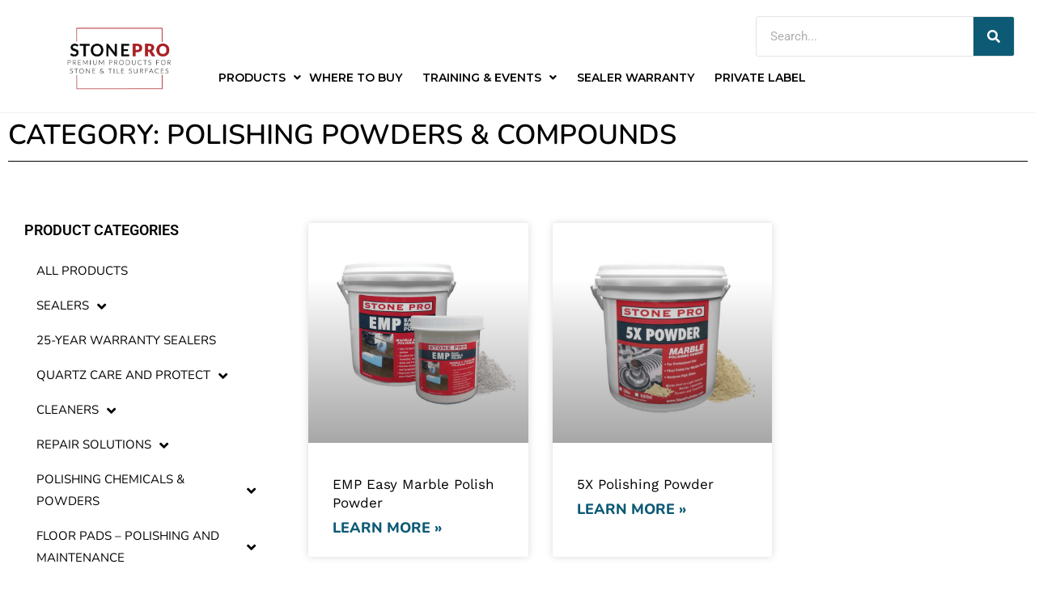

--- FILE ---
content_type: text/html; charset=UTF-8
request_url: https://stoneproonline.com/category/polishing-chemicals-powders/polishing-chemicals-compounds/
body_size: 271453
content:
<!DOCTYPE html>
<html class="html" lang="en-US" prefix="og: https://ogp.me/ns#">
<head>
	<meta charset="UTF-8">
	<link rel="profile" href="https://gmpg.org/xfn/11">

	<meta name="viewport" content="width=device-width, initial-scale=1">
<!-- Search Engine Optimization by Rank Math - https://rankmath.com/ -->
<title>Polishing Powders &amp; Compounds - StonePro</title><link rel="preload" as="style" href="https://fonts.googleapis.com/css?family=Montserrat%3A100%2C200%2C300%2C400%2C500%2C600%2C700%2C800%2C900%2C100i%2C200i%2C300i%2C400i%2C500i%2C600i%2C700i%2C800i%2C900i%7CNunito%3A100%2C200%2C300%2C400%2C500%2C600%2C700%2C800%2C900%2C100i%2C200i%2C300i%2C400i%2C500i%2C600i%2C700i%2C800i%2C900i&#038;subset=latin&#038;display=swap" /><link rel="stylesheet" href="https://fonts.googleapis.com/css?family=Montserrat%3A100%2C200%2C300%2C400%2C500%2C600%2C700%2C800%2C900%2C100i%2C200i%2C300i%2C400i%2C500i%2C600i%2C700i%2C800i%2C900i%7CNunito%3A100%2C200%2C300%2C400%2C500%2C600%2C700%2C800%2C900%2C100i%2C200i%2C300i%2C400i%2C500i%2C600i%2C700i%2C800i%2C900i&#038;subset=latin&#038;display=swap" media="print" onload="this.media='all'" /><noscript><link rel="stylesheet" href="https://fonts.googleapis.com/css?family=Montserrat%3A100%2C200%2C300%2C400%2C500%2C600%2C700%2C800%2C900%2C100i%2C200i%2C300i%2C400i%2C500i%2C600i%2C700i%2C800i%2C900i%7CNunito%3A100%2C200%2C300%2C400%2C500%2C600%2C700%2C800%2C900%2C100i%2C200i%2C300i%2C400i%2C500i%2C600i%2C700i%2C800i%2C900i&#038;subset=latin&#038;display=swap" /></noscript>
<meta name="robots" content="nofollow, noindex, noarchive, noimageindex, nosnippet"/>
<meta property="og:locale" content="en_US" />
<meta property="og:type" content="article" />
<meta property="og:title" content="Polishing Powders &amp; Compounds - StonePro" />
<meta property="og:url" content="https://stoneproonline.com/category/polishing-chemicals-powders/polishing-chemicals-compounds/" />
<meta property="og:site_name" content="StonePro" />
<meta property="article:publisher" content="https://www.facebook.com/stoneproonline" />
<meta name="twitter:card" content="summary_large_image" />
<meta name="twitter:title" content="Polishing Powders &amp; Compounds - StonePro" />
<meta name="twitter:label1" content="Posts" />
<meta name="twitter:data1" content="2" />
<script type="application/ld+json" class="rank-math-schema">{"@context":"https://schema.org","@graph":[{"@type":"Person","@id":"https://stoneproonline.com/#person","name":"StonePro","sameAs":["https://www.facebook.com/stoneproonline"]},{"@type":"WebSite","@id":"https://stoneproonline.com/#website","url":"https://stoneproonline.com","name":"StonePro","publisher":{"@id":"https://stoneproonline.com/#person"},"inLanguage":"en-US"},{"@type":"CollectionPage","@id":"https://stoneproonline.com/category/polishing-chemicals-powders/polishing-chemicals-compounds/#webpage","url":"https://stoneproonline.com/category/polishing-chemicals-powders/polishing-chemicals-compounds/","name":"Polishing Powders &amp; Compounds - StonePro","isPartOf":{"@id":"https://stoneproonline.com/#website"},"inLanguage":"en-US"}]}</script>
<!-- /Rank Math WordPress SEO plugin -->

<link rel='dns-prefetch' href='//fonts.googleapis.com' />
<link href='https://fonts.gstatic.com' crossorigin rel='preconnect' />
<link rel="alternate" type="application/rss+xml" title="StonePro &raquo; Feed" href="https://stoneproonline.com/feed/" />
<link rel="alternate" type="application/rss+xml" title="StonePro &raquo; Comments Feed" href="https://stoneproonline.com/comments/feed/" />
<link rel="alternate" type="application/rss+xml" title="StonePro &raquo; Polishing Powders &amp; Compounds Category Feed" href="https://stoneproonline.com/category/polishing-chemicals-powders/polishing-chemicals-compounds/feed/" />
<style id='wp-img-auto-sizes-contain-inline-css'>
img:is([sizes=auto i],[sizes^="auto," i]){contain-intrinsic-size:3000px 1500px}
/*# sourceURL=wp-img-auto-sizes-contain-inline-css */
</style>
<style id='wp-emoji-styles-inline-css'>

	img.wp-smiley, img.emoji {
		display: inline !important;
		border: none !important;
		box-shadow: none !important;
		height: 1em !important;
		width: 1em !important;
		margin: 0 0.07em !important;
		vertical-align: -0.1em !important;
		background: none !important;
		padding: 0 !important;
	}
/*# sourceURL=wp-emoji-styles-inline-css */
</style>
<style id='classic-theme-styles-inline-css'>
/*! This file is auto-generated */
.wp-block-button__link{color:#fff;background-color:#32373c;border-radius:9999px;box-shadow:none;text-decoration:none;padding:calc(.667em + 2px) calc(1.333em + 2px);font-size:1.125em}.wp-block-file__button{background:#32373c;color:#fff;text-decoration:none}
/*# sourceURL=/wp-includes/css/classic-themes.min.css */
</style>
<link data-minify="1" rel='stylesheet' id='jet-engine-frontend-css' href='https://stoneproonline.com/wp-content/cache/min/1/wp-content/plugins/jet-engine/assets/css/frontend.css?ver=1768694593' media='all' />
<style id='global-styles-inline-css'>
:root{--wp--preset--aspect-ratio--square: 1;--wp--preset--aspect-ratio--4-3: 4/3;--wp--preset--aspect-ratio--3-4: 3/4;--wp--preset--aspect-ratio--3-2: 3/2;--wp--preset--aspect-ratio--2-3: 2/3;--wp--preset--aspect-ratio--16-9: 16/9;--wp--preset--aspect-ratio--9-16: 9/16;--wp--preset--color--black: #000000;--wp--preset--color--cyan-bluish-gray: #abb8c3;--wp--preset--color--white: #ffffff;--wp--preset--color--pale-pink: #f78da7;--wp--preset--color--vivid-red: #cf2e2e;--wp--preset--color--luminous-vivid-orange: #ff6900;--wp--preset--color--luminous-vivid-amber: #fcb900;--wp--preset--color--light-green-cyan: #7bdcb5;--wp--preset--color--vivid-green-cyan: #00d084;--wp--preset--color--pale-cyan-blue: #8ed1fc;--wp--preset--color--vivid-cyan-blue: #0693e3;--wp--preset--color--vivid-purple: #9b51e0;--wp--preset--gradient--vivid-cyan-blue-to-vivid-purple: linear-gradient(135deg,rgb(6,147,227) 0%,rgb(155,81,224) 100%);--wp--preset--gradient--light-green-cyan-to-vivid-green-cyan: linear-gradient(135deg,rgb(122,220,180) 0%,rgb(0,208,130) 100%);--wp--preset--gradient--luminous-vivid-amber-to-luminous-vivid-orange: linear-gradient(135deg,rgb(252,185,0) 0%,rgb(255,105,0) 100%);--wp--preset--gradient--luminous-vivid-orange-to-vivid-red: linear-gradient(135deg,rgb(255,105,0) 0%,rgb(207,46,46) 100%);--wp--preset--gradient--very-light-gray-to-cyan-bluish-gray: linear-gradient(135deg,rgb(238,238,238) 0%,rgb(169,184,195) 100%);--wp--preset--gradient--cool-to-warm-spectrum: linear-gradient(135deg,rgb(74,234,220) 0%,rgb(151,120,209) 20%,rgb(207,42,186) 40%,rgb(238,44,130) 60%,rgb(251,105,98) 80%,rgb(254,248,76) 100%);--wp--preset--gradient--blush-light-purple: linear-gradient(135deg,rgb(255,206,236) 0%,rgb(152,150,240) 100%);--wp--preset--gradient--blush-bordeaux: linear-gradient(135deg,rgb(254,205,165) 0%,rgb(254,45,45) 50%,rgb(107,0,62) 100%);--wp--preset--gradient--luminous-dusk: linear-gradient(135deg,rgb(255,203,112) 0%,rgb(199,81,192) 50%,rgb(65,88,208) 100%);--wp--preset--gradient--pale-ocean: linear-gradient(135deg,rgb(255,245,203) 0%,rgb(182,227,212) 50%,rgb(51,167,181) 100%);--wp--preset--gradient--electric-grass: linear-gradient(135deg,rgb(202,248,128) 0%,rgb(113,206,126) 100%);--wp--preset--gradient--midnight: linear-gradient(135deg,rgb(2,3,129) 0%,rgb(40,116,252) 100%);--wp--preset--font-size--small: 13px;--wp--preset--font-size--medium: 20px;--wp--preset--font-size--large: 36px;--wp--preset--font-size--x-large: 42px;--wp--preset--spacing--20: 0.44rem;--wp--preset--spacing--30: 0.67rem;--wp--preset--spacing--40: 1rem;--wp--preset--spacing--50: 1.5rem;--wp--preset--spacing--60: 2.25rem;--wp--preset--spacing--70: 3.38rem;--wp--preset--spacing--80: 5.06rem;--wp--preset--shadow--natural: 6px 6px 9px rgba(0, 0, 0, 0.2);--wp--preset--shadow--deep: 12px 12px 50px rgba(0, 0, 0, 0.4);--wp--preset--shadow--sharp: 6px 6px 0px rgba(0, 0, 0, 0.2);--wp--preset--shadow--outlined: 6px 6px 0px -3px rgb(255, 255, 255), 6px 6px rgb(0, 0, 0);--wp--preset--shadow--crisp: 6px 6px 0px rgb(0, 0, 0);}:where(.is-layout-flex){gap: 0.5em;}:where(.is-layout-grid){gap: 0.5em;}body .is-layout-flex{display: flex;}.is-layout-flex{flex-wrap: wrap;align-items: center;}.is-layout-flex > :is(*, div){margin: 0;}body .is-layout-grid{display: grid;}.is-layout-grid > :is(*, div){margin: 0;}:where(.wp-block-columns.is-layout-flex){gap: 2em;}:where(.wp-block-columns.is-layout-grid){gap: 2em;}:where(.wp-block-post-template.is-layout-flex){gap: 1.25em;}:where(.wp-block-post-template.is-layout-grid){gap: 1.25em;}.has-black-color{color: var(--wp--preset--color--black) !important;}.has-cyan-bluish-gray-color{color: var(--wp--preset--color--cyan-bluish-gray) !important;}.has-white-color{color: var(--wp--preset--color--white) !important;}.has-pale-pink-color{color: var(--wp--preset--color--pale-pink) !important;}.has-vivid-red-color{color: var(--wp--preset--color--vivid-red) !important;}.has-luminous-vivid-orange-color{color: var(--wp--preset--color--luminous-vivid-orange) !important;}.has-luminous-vivid-amber-color{color: var(--wp--preset--color--luminous-vivid-amber) !important;}.has-light-green-cyan-color{color: var(--wp--preset--color--light-green-cyan) !important;}.has-vivid-green-cyan-color{color: var(--wp--preset--color--vivid-green-cyan) !important;}.has-pale-cyan-blue-color{color: var(--wp--preset--color--pale-cyan-blue) !important;}.has-vivid-cyan-blue-color{color: var(--wp--preset--color--vivid-cyan-blue) !important;}.has-vivid-purple-color{color: var(--wp--preset--color--vivid-purple) !important;}.has-black-background-color{background-color: var(--wp--preset--color--black) !important;}.has-cyan-bluish-gray-background-color{background-color: var(--wp--preset--color--cyan-bluish-gray) !important;}.has-white-background-color{background-color: var(--wp--preset--color--white) !important;}.has-pale-pink-background-color{background-color: var(--wp--preset--color--pale-pink) !important;}.has-vivid-red-background-color{background-color: var(--wp--preset--color--vivid-red) !important;}.has-luminous-vivid-orange-background-color{background-color: var(--wp--preset--color--luminous-vivid-orange) !important;}.has-luminous-vivid-amber-background-color{background-color: var(--wp--preset--color--luminous-vivid-amber) !important;}.has-light-green-cyan-background-color{background-color: var(--wp--preset--color--light-green-cyan) !important;}.has-vivid-green-cyan-background-color{background-color: var(--wp--preset--color--vivid-green-cyan) !important;}.has-pale-cyan-blue-background-color{background-color: var(--wp--preset--color--pale-cyan-blue) !important;}.has-vivid-cyan-blue-background-color{background-color: var(--wp--preset--color--vivid-cyan-blue) !important;}.has-vivid-purple-background-color{background-color: var(--wp--preset--color--vivid-purple) !important;}.has-black-border-color{border-color: var(--wp--preset--color--black) !important;}.has-cyan-bluish-gray-border-color{border-color: var(--wp--preset--color--cyan-bluish-gray) !important;}.has-white-border-color{border-color: var(--wp--preset--color--white) !important;}.has-pale-pink-border-color{border-color: var(--wp--preset--color--pale-pink) !important;}.has-vivid-red-border-color{border-color: var(--wp--preset--color--vivid-red) !important;}.has-luminous-vivid-orange-border-color{border-color: var(--wp--preset--color--luminous-vivid-orange) !important;}.has-luminous-vivid-amber-border-color{border-color: var(--wp--preset--color--luminous-vivid-amber) !important;}.has-light-green-cyan-border-color{border-color: var(--wp--preset--color--light-green-cyan) !important;}.has-vivid-green-cyan-border-color{border-color: var(--wp--preset--color--vivid-green-cyan) !important;}.has-pale-cyan-blue-border-color{border-color: var(--wp--preset--color--pale-cyan-blue) !important;}.has-vivid-cyan-blue-border-color{border-color: var(--wp--preset--color--vivid-cyan-blue) !important;}.has-vivid-purple-border-color{border-color: var(--wp--preset--color--vivid-purple) !important;}.has-vivid-cyan-blue-to-vivid-purple-gradient-background{background: var(--wp--preset--gradient--vivid-cyan-blue-to-vivid-purple) !important;}.has-light-green-cyan-to-vivid-green-cyan-gradient-background{background: var(--wp--preset--gradient--light-green-cyan-to-vivid-green-cyan) !important;}.has-luminous-vivid-amber-to-luminous-vivid-orange-gradient-background{background: var(--wp--preset--gradient--luminous-vivid-amber-to-luminous-vivid-orange) !important;}.has-luminous-vivid-orange-to-vivid-red-gradient-background{background: var(--wp--preset--gradient--luminous-vivid-orange-to-vivid-red) !important;}.has-very-light-gray-to-cyan-bluish-gray-gradient-background{background: var(--wp--preset--gradient--very-light-gray-to-cyan-bluish-gray) !important;}.has-cool-to-warm-spectrum-gradient-background{background: var(--wp--preset--gradient--cool-to-warm-spectrum) !important;}.has-blush-light-purple-gradient-background{background: var(--wp--preset--gradient--blush-light-purple) !important;}.has-blush-bordeaux-gradient-background{background: var(--wp--preset--gradient--blush-bordeaux) !important;}.has-luminous-dusk-gradient-background{background: var(--wp--preset--gradient--luminous-dusk) !important;}.has-pale-ocean-gradient-background{background: var(--wp--preset--gradient--pale-ocean) !important;}.has-electric-grass-gradient-background{background: var(--wp--preset--gradient--electric-grass) !important;}.has-midnight-gradient-background{background: var(--wp--preset--gradient--midnight) !important;}.has-small-font-size{font-size: var(--wp--preset--font-size--small) !important;}.has-medium-font-size{font-size: var(--wp--preset--font-size--medium) !important;}.has-large-font-size{font-size: var(--wp--preset--font-size--large) !important;}.has-x-large-font-size{font-size: var(--wp--preset--font-size--x-large) !important;}
:where(.wp-block-post-template.is-layout-flex){gap: 1.25em;}:where(.wp-block-post-template.is-layout-grid){gap: 1.25em;}
:where(.wp-block-term-template.is-layout-flex){gap: 1.25em;}:where(.wp-block-term-template.is-layout-grid){gap: 1.25em;}
:where(.wp-block-columns.is-layout-flex){gap: 2em;}:where(.wp-block-columns.is-layout-grid){gap: 2em;}
:root :where(.wp-block-pullquote){font-size: 1.5em;line-height: 1.6;}
/*# sourceURL=global-styles-inline-css */
</style>
<link data-minify="1" rel='stylesheet' id='agile-store-locator-init-css' href='https://stoneproonline.com/wp-content/cache/min/1/wp-content/plugins/agile-store-locator/public/css/init.css?ver=1768694593' media='all' />
<link data-minify="1" rel='stylesheet' id='formcraft-common-css' href='https://stoneproonline.com/wp-content/cache/min/1/wp-content/plugins/formcraft/dist/formcraft-common.css?ver=1768694593' media='all' />
<link data-minify="1" rel='stylesheet' id='formcraft-form-css' href='https://stoneproonline.com/wp-content/cache/min/1/wp-content/plugins/formcraft/dist/form.css?ver=1768694593' media='all' />
<link rel='stylesheet' id='oceanwp-style-css' href='https://stoneproonline.com/wp-content/themes/oceanwp/assets/css/style.min.css?ver=1.0' media='all' />
<link rel='stylesheet' id='child-style-css' href='https://stoneproonline.com/wp-content/themes/oceanwp-child-theme-master/style.css?ver=6.9' media='all' />
<link data-minify="1" rel='stylesheet' id='font-awesome-css' href='https://stoneproonline.com/wp-content/cache/min/1/wp-content/themes/oceanwp/assets/fonts/fontawesome/css/all.min.css?ver=1768694593' media='all' />
<link data-minify="1" rel='stylesheet' id='simple-line-icons-css' href='https://stoneproonline.com/wp-content/cache/min/1/wp-content/themes/oceanwp/assets/css/third/simple-line-icons.min.css?ver=1768694593' media='all' />


<link data-minify="1" rel='stylesheet' id='font-awesome-all-css' href='https://stoneproonline.com/wp-content/cache/min/1/wp-content/plugins/jet-menu/assets/public/lib/font-awesome/css/all.min.css?ver=1768694593' media='all' />
<link rel='stylesheet' id='font-awesome-v4-shims-css' href='https://stoneproonline.com/wp-content/plugins/jet-menu/assets/public/lib/font-awesome/css/v4-shims.min.css?ver=5.12.0' media='all' />
<link data-minify="1" rel='stylesheet' id='jet-menu-public-styles-css' href='https://stoneproonline.com/wp-content/cache/min/1/wp-content/plugins/jet-menu/assets/public/css/public.css?ver=1768694593' media='all' />
<link rel='stylesheet' id='jet-theme-core-frontend-styles-css' href='https://stoneproonline.com/wp-content/plugins/jet-theme-core/assets/css/frontend.css?ver=2.3.1.1' media='all' />
<link rel='stylesheet' id='elementor-frontend-css' href='https://stoneproonline.com/wp-content/plugins/elementor/assets/css/frontend.min.css?ver=3.34.0' media='all' />
<link rel='stylesheet' id='widget-image-css' href='https://stoneproonline.com/wp-content/plugins/elementor/assets/css/widget-image.min.css?ver=3.34.0' media='all' />
<link rel='stylesheet' id='widget-search-form-css' href='https://stoneproonline.com/wp-content/plugins/elementor-pro/assets/css/widget-search-form.min.css?ver=3.34.0' media='all' />
<link rel='stylesheet' id='elementor-icons-shared-0-css' href='https://stoneproonline.com/wp-content/plugins/elementor/assets/lib/font-awesome/css/fontawesome.min.css?ver=5.15.3' media='all' />
<link data-minify="1" rel='stylesheet' id='elementor-icons-fa-solid-css' href='https://stoneproonline.com/wp-content/cache/min/1/wp-content/plugins/elementor/assets/lib/font-awesome/css/solid.min.css?ver=1768694593' media='all' />
<link rel='stylesheet' id='widget-divider-css' href='https://stoneproonline.com/wp-content/plugins/elementor/assets/css/widget-divider.min.css?ver=3.34.0' media='all' />
<link rel='stylesheet' id='widget-icon-box-css' href='https://stoneproonline.com/wp-content/plugins/elementor/assets/css/widget-icon-box.min.css?ver=3.34.0' media='all' />
<link rel='stylesheet' id='widget-heading-css' href='https://stoneproonline.com/wp-content/plugins/elementor/assets/css/widget-heading.min.css?ver=3.34.0' media='all' />
<link rel='stylesheet' id='widget-social-icons-css' href='https://stoneproonline.com/wp-content/plugins/elementor/assets/css/widget-social-icons.min.css?ver=3.34.0' media='all' />
<link rel='stylesheet' id='e-apple-webkit-css' href='https://stoneproonline.com/wp-content/plugins/elementor/assets/css/conditionals/apple-webkit.min.css?ver=3.34.0' media='all' />
<link rel='stylesheet' id='widget-spacer-css' href='https://stoneproonline.com/wp-content/plugins/elementor/assets/css/widget-spacer.min.css?ver=3.34.0' media='all' />
<link rel='stylesheet' id='widget-posts-css' href='https://stoneproonline.com/wp-content/plugins/elementor-pro/assets/css/widget-posts.min.css?ver=3.34.0' media='all' />
<link rel='stylesheet' id='jet-blocks-css' href='https://stoneproonline.com/wp-content/uploads/elementor/css/custom-jet-blocks.css?ver=1.3.22' media='all' />
<link data-minify="1" rel='stylesheet' id='elementor-icons-css' href='https://stoneproonline.com/wp-content/cache/min/1/wp-content/plugins/elementor/assets/lib/eicons/css/elementor-icons.min.css?ver=1768694593' media='all' />
<link rel='stylesheet' id='elementor-post-568-css' href='https://stoneproonline.com/wp-content/uploads/elementor/css/post-568.css?ver=1768694592' media='all' />
<link data-minify="1" rel='stylesheet' id='-sl-bootstrap-css' href='https://stoneproonline.com/wp-content/cache/min/1/wp-content/plugins/agile-store-locator/public/css/sl-bootstrap.css?ver=1768694593' media='all' />
<link data-minify="1" rel='stylesheet' id='jet-blog-css' href='https://stoneproonline.com/wp-content/cache/min/1/wp-content/plugins/jet-blog/assets/css/jet-blog.css?ver=1768694593' media='all' />
<link data-minify="1" rel='stylesheet' id='jet-tabs-frontend-css' href='https://stoneproonline.com/wp-content/cache/min/1/wp-content/plugins/jet-tabs/assets/css/jet-tabs-frontend.css?ver=1768694593' media='all' />
<link data-minify="1" rel='stylesheet' id='swiper-css' href='https://stoneproonline.com/wp-content/cache/min/1/wp-content/plugins/elementor/assets/lib/swiper/v8/css/swiper.min.css?ver=1768694593' media='all' />
<link data-minify="1" rel='stylesheet' id='jet-tricks-frontend-css' href='https://stoneproonline.com/wp-content/cache/min/1/wp-content/plugins/jet-tricks/assets/css/jet-tricks-frontend.css?ver=1768694594' media='all' />
<link rel='stylesheet' id='elementor-post-1130-css' href='https://stoneproonline.com/wp-content/uploads/elementor/css/post-1130.css?ver=1768694592' media='all' />
<link rel='stylesheet' id='elementor-post-1168-css' href='https://stoneproonline.com/wp-content/uploads/elementor/css/post-1168.css?ver=1768694593' media='all' />
<link rel='stylesheet' id='elementor-post-9442-css' href='https://stoneproonline.com/wp-content/uploads/elementor/css/post-9442.css?ver=1768694603' media='all' />
<link rel='stylesheet' id='jquery-chosen-css' href='https://stoneproonline.com/wp-content/plugins/jet-search/assets/lib/chosen/chosen.min.css?ver=1.8.7' media='all' />
<link data-minify="1" rel='stylesheet' id='jet-search-css' href='https://stoneproonline.com/wp-content/cache/min/1/wp-content/plugins/jet-search/assets/css/jet-search.css?ver=1768694594' media='all' />
<link data-minify="1" rel='stylesheet' id='jet-menu-oceanwp-css' href='https://stoneproonline.com/wp-content/cache/min/1/wp-content/plugins/jet-menu/integration/themes/oceanwp/assets/css/style.css?ver=1768694594' media='all' />
<link data-minify="1" rel='stylesheet' id='oe-widgets-style-css' href='https://stoneproonline.com/wp-content/cache/min/1/wp-content/plugins/ocean-extra/assets/css/widgets.css?ver=1768694594' media='all' />
<link rel='stylesheet' id='oss-social-share-style-css' href='https://stoneproonline.com/wp-content/plugins/ocean-social-sharing/assets/css/style.min.css?ver=6.9' media='all' />
<link data-minify="1" rel='stylesheet' id='op-photoswipe-css' href='https://stoneproonline.com/wp-content/cache/min/1/wp-content/plugins/ocean-portfolio/assets/vendors/PhotoSwipe/photoswipe.css?ver=1768694594' media='all' />
<link data-minify="1" rel='stylesheet' id='op-photoswipe-default-skin-css' href='https://stoneproonline.com/wp-content/cache/min/1/wp-content/plugins/ocean-portfolio/assets/vendors/PhotoSwipe/default-skin/default-skin.css?ver=1768694594' media='all' />
<link rel='stylesheet' id='op-style-css' href='https://stoneproonline.com/wp-content/plugins/ocean-portfolio/assets/css/style.min.css?ver=6.9' media='all' />
<link data-minify="1" rel='stylesheet' id='ow-perfect-scrollbar-css' href='https://stoneproonline.com/wp-content/cache/min/1/wp-content/themes/oceanwp/assets/css/third/perfect-scrollbar.css?ver=1768694594' media='all' />
<link rel='stylesheet' id='osp-side-panel-style-css' href='https://stoneproonline.com/wp-content/plugins/ocean-side-panel/assets/css/style.min.css?ver=6.9' media='all' />
<link rel='stylesheet' id='osh-styles-css' href='https://stoneproonline.com/wp-content/plugins/ocean-sticky-header/assets/css/style.min.css?ver=6.9' media='all' />
<link data-minify="1" rel='stylesheet' id='elementor-gf-local-roboto-css' href='https://stoneproonline.com/wp-content/cache/min/1/wp-content/uploads/elementor/google-fonts/css/roboto.css?ver=1768694594' media='all' />
<link data-minify="1" rel='stylesheet' id='elementor-gf-local-robotoslab-css' href='https://stoneproonline.com/wp-content/cache/min/1/wp-content/uploads/elementor/google-fonts/css/robotoslab.css?ver=1768694594' media='all' />
<link data-minify="1" rel='stylesheet' id='elementor-gf-local-nunito-css' href='https://stoneproonline.com/wp-content/cache/min/1/wp-content/uploads/elementor/google-fonts/css/nunito.css?ver=1768694594' media='all' />
<link data-minify="1" rel='stylesheet' id='elementor-gf-local-worksans-css' href='https://stoneproonline.com/wp-content/cache/min/1/wp-content/uploads/elementor/google-fonts/css/worksans.css?ver=1768694594' media='all' />
<link data-minify="1" rel='stylesheet' id='elementor-icons-fa-brands-css' href='https://stoneproonline.com/wp-content/cache/min/1/wp-content/plugins/elementor/assets/lib/font-awesome/css/brands.min.css?ver=1768694594' media='all' />
<script src="https://stoneproonline.com/wp-includes/js/jquery/jquery.min.js?ver=3.7.1" id="jquery-core-js"></script>
<script src="https://stoneproonline.com/wp-includes/js/jquery/jquery-migrate.min.js?ver=3.4.1" id="jquery-migrate-js"></script>
<script src="https://stoneproonline.com/wp-includes/js/imagesloaded.min.js?ver=6.9" id="imagesLoaded-js"></script>
<link rel="https://api.w.org/" href="https://stoneproonline.com/wp-json/" /><link rel="alternate" title="JSON" type="application/json" href="https://stoneproonline.com/wp-json/wp/v2/categories/25" /><link rel="EditURI" type="application/rsd+xml" title="RSD" href="https://stoneproonline.com/xmlrpc.php?rsd" />
<meta name="generator" content="WordPress 6.9" />
<!-- Global site tag (gtag.js) - Google Analytics -->
<script async src="https://www.googletagmanager.com/gtag/js?id=UA-155201353-1"></script>
<script>
  window.dataLayer = window.dataLayer || [];
  function gtag(){dataLayer.push(arguments);}
  gtag('js', new Date());

  gtag('config', 'UA-155201353-1');
</script>

<meta name="msvalidate.01" content="081C818E8809389E9114347E3DE2E527" />

<script data-minify="1" async type='text/javascript' src='https://stoneproonline.com/wp-content/cache/min/1/onsite/js/R8URQP/klaviyo.js?ver=1762279429'></script>
<script type="text/javascript"> 
          //Initialize Klaviyo object on page load
          !function(){if(!window.klaviyo){window._klOnsite=window._klOnsite||[];try{window.klaviyo=new Proxy({},{get:function(n,i){return"push"===i?function(){var n;(n=window._klOnsite).push.apply(n,arguments)}:function(){for(var n=arguments.length,o=new Array(n),w=0;w<n;w++)o[w]=arguments[w];var t="function"==typeof o[o.length-1]?o.pop():void 0,e=new Promise((function(n){window._klOnsite.push([i].concat(o,[function(i){t&&t(i),n(i)}]))}));return e}}})}catch(n){window.klaviyo=window.klaviyo||[],window.klaviyo.push=function(){var n;(n=window._klOnsite).push.apply(n,arguments)}}}}(); </script>
<meta name="generator" content="Elementor 3.34.0; features: additional_custom_breakpoints; settings: css_print_method-external, google_font-enabled, font_display-auto">
			<style>
				.e-con.e-parent:nth-of-type(n+4):not(.e-lazyloaded):not(.e-no-lazyload),
				.e-con.e-parent:nth-of-type(n+4):not(.e-lazyloaded):not(.e-no-lazyload) * {
					background-image: none !important;
				}
				@media screen and (max-height: 1024px) {
					.e-con.e-parent:nth-of-type(n+3):not(.e-lazyloaded):not(.e-no-lazyload),
					.e-con.e-parent:nth-of-type(n+3):not(.e-lazyloaded):not(.e-no-lazyload) * {
						background-image: none !important;
					}
				}
				@media screen and (max-height: 640px) {
					.e-con.e-parent:nth-of-type(n+2):not(.e-lazyloaded):not(.e-no-lazyload),
					.e-con.e-parent:nth-of-type(n+2):not(.e-lazyloaded):not(.e-no-lazyload) * {
						background-image: none !important;
					}
				}
			</style>
			<meta name="generator" content="Powered by Slider Revolution 6.6.14 - responsive, Mobile-Friendly Slider Plugin for WordPress with comfortable drag and drop interface." />
<link rel="icon" href="https://stoneproonline.com/wp-content/uploads/2025/09/cropped-StonePro_Logo_2024-32x32.png" sizes="32x32" />
<link rel="icon" href="https://stoneproonline.com/wp-content/uploads/2025/09/cropped-StonePro_Logo_2024-192x192.png" sizes="192x192" />
<link rel="apple-touch-icon" href="https://stoneproonline.com/wp-content/uploads/2025/09/cropped-StonePro_Logo_2024-180x180.png" />
<meta name="msapplication-TileImage" content="https://stoneproonline.com/wp-content/uploads/2025/09/cropped-StonePro_Logo_2024-270x270.png" />
<script>function setREVStartSize(e){
			//window.requestAnimationFrame(function() {
				window.RSIW = window.RSIW===undefined ? window.innerWidth : window.RSIW;
				window.RSIH = window.RSIH===undefined ? window.innerHeight : window.RSIH;
				try {
					var pw = document.getElementById(e.c).parentNode.offsetWidth,
						newh;
					pw = pw===0 || isNaN(pw) || (e.l=="fullwidth" || e.layout=="fullwidth") ? window.RSIW : pw;
					e.tabw = e.tabw===undefined ? 0 : parseInt(e.tabw);
					e.thumbw = e.thumbw===undefined ? 0 : parseInt(e.thumbw);
					e.tabh = e.tabh===undefined ? 0 : parseInt(e.tabh);
					e.thumbh = e.thumbh===undefined ? 0 : parseInt(e.thumbh);
					e.tabhide = e.tabhide===undefined ? 0 : parseInt(e.tabhide);
					e.thumbhide = e.thumbhide===undefined ? 0 : parseInt(e.thumbhide);
					e.mh = e.mh===undefined || e.mh=="" || e.mh==="auto" ? 0 : parseInt(e.mh,0);
					if(e.layout==="fullscreen" || e.l==="fullscreen")
						newh = Math.max(e.mh,window.RSIH);
					else{
						e.gw = Array.isArray(e.gw) ? e.gw : [e.gw];
						for (var i in e.rl) if (e.gw[i]===undefined || e.gw[i]===0) e.gw[i] = e.gw[i-1];
						e.gh = e.el===undefined || e.el==="" || (Array.isArray(e.el) && e.el.length==0)? e.gh : e.el;
						e.gh = Array.isArray(e.gh) ? e.gh : [e.gh];
						for (var i in e.rl) if (e.gh[i]===undefined || e.gh[i]===0) e.gh[i] = e.gh[i-1];
											
						var nl = new Array(e.rl.length),
							ix = 0,
							sl;
						e.tabw = e.tabhide>=pw ? 0 : e.tabw;
						e.thumbw = e.thumbhide>=pw ? 0 : e.thumbw;
						e.tabh = e.tabhide>=pw ? 0 : e.tabh;
						e.thumbh = e.thumbhide>=pw ? 0 : e.thumbh;
						for (var i in e.rl) nl[i] = e.rl[i]<window.RSIW ? 0 : e.rl[i];
						sl = nl[0];
						for (var i in nl) if (sl>nl[i] && nl[i]>0) { sl = nl[i]; ix=i;}
						var m = pw>(e.gw[ix]+e.tabw+e.thumbw) ? 1 : (pw-(e.tabw+e.thumbw)) / (e.gw[ix]);
						newh =  (e.gh[ix] * m) + (e.tabh + e.thumbh);
					}
					var el = document.getElementById(e.c);
					if (el!==null && el) el.style.height = newh+"px";
					el = document.getElementById(e.c+"_wrapper");
					if (el!==null && el) {
						el.style.height = newh+"px";
						el.style.display = "block";
					}
				} catch(e){
					console.log("Failure at Presize of Slider:" + e)
				}
			//});
		  };</script>
<!-- OceanWP CSS -->
<style type="text/css">
/* Colors */a:hover,a.light:hover,.theme-heading .text::before,.theme-heading .text::after,#top-bar-content >a:hover,#top-bar-social li.oceanwp-email a:hover,#site-navigation-wrap .dropdown-menu >li >a:hover,#site-header.medium-header #medium-searchform button:hover,.oceanwp-mobile-menu-icon a:hover,.blog-entry.post .blog-entry-header .entry-title a:hover,.blog-entry.post .blog-entry-readmore a:hover,.blog-entry.thumbnail-entry .blog-entry-category a,ul.meta li a:hover,.dropcap,.single nav.post-navigation .nav-links .title,body .related-post-title a:hover,body #wp-calendar caption,body .contact-info-widget.default i,body .contact-info-widget.big-icons i,body .custom-links-widget .oceanwp-custom-links li a:hover,body .custom-links-widget .oceanwp-custom-links li a:hover:before,body .posts-thumbnails-widget li a:hover,body .social-widget li.oceanwp-email a:hover,.comment-author .comment-meta .comment-reply-link,#respond #cancel-comment-reply-link:hover,#footer-widgets .footer-box a:hover,#footer-bottom a:hover,#footer-bottom #footer-bottom-menu a:hover,.sidr a:hover,.sidr-class-dropdown-toggle:hover,.sidr-class-menu-item-has-children.active >a,.sidr-class-menu-item-has-children.active >a >.sidr-class-dropdown-toggle,input[type=checkbox]:checked:before{color:#0d5a75}.single nav.post-navigation .nav-links .title .owp-icon use,.blog-entry.post .blog-entry-readmore a:hover .owp-icon use,body .contact-info-widget.default .owp-icon use,body .contact-info-widget.big-icons .owp-icon use{stroke:#0d5a75}input[type="button"],input[type="reset"],input[type="submit"],button[type="submit"],.button,#site-navigation-wrap .dropdown-menu >li.btn >a >span,.thumbnail:hover i,.thumbnail:hover .link-post-svg-icon,.post-quote-content,.omw-modal .omw-close-modal,body .contact-info-widget.big-icons li:hover i,body .contact-info-widget.big-icons li:hover .owp-icon,body div.wpforms-container-full .wpforms-form input[type=submit],body div.wpforms-container-full .wpforms-form button[type=submit],body div.wpforms-container-full .wpforms-form .wpforms-page-button,.woocommerce-cart .wp-element-button,.woocommerce-checkout .wp-element-button,.wp-block-button__link{background-color:#0d5a75}.widget-title{border-color:#0d5a75}blockquote{border-color:#0d5a75}.wp-block-quote{border-color:#0d5a75}#searchform-dropdown{border-color:#0d5a75}.dropdown-menu .sub-menu{border-color:#0d5a75}.blog-entry.large-entry .blog-entry-readmore a:hover{border-color:#0d5a75}.oceanwp-newsletter-form-wrap input[type="email"]:focus{border-color:#0d5a75}.social-widget li.oceanwp-email a:hover{border-color:#0d5a75}#respond #cancel-comment-reply-link:hover{border-color:#0d5a75}body .contact-info-widget.big-icons li:hover i{border-color:#0d5a75}body .contact-info-widget.big-icons li:hover .owp-icon{border-color:#0d5a75}#footer-widgets .oceanwp-newsletter-form-wrap input[type="email"]:focus{border-color:#0d5a75}input[type="button"]:hover,input[type="reset"]:hover,input[type="submit"]:hover,button[type="submit"]:hover,input[type="button"]:focus,input[type="reset"]:focus,input[type="submit"]:focus,button[type="submit"]:focus,.button:hover,.button:focus,#site-navigation-wrap .dropdown-menu >li.btn >a:hover >span,.post-quote-author,.omw-modal .omw-close-modal:hover,body div.wpforms-container-full .wpforms-form input[type=submit]:hover,body div.wpforms-container-full .wpforms-form button[type=submit]:hover,body div.wpforms-container-full .wpforms-form .wpforms-page-button:hover,.woocommerce-cart .wp-element-button:hover,.woocommerce-checkout .wp-element-button:hover,.wp-block-button__link:hover{background-color:rgba(13,90,117,0.75)}a{color:#0d5a75}a .owp-icon use{stroke:#0d5a75}a:hover{color:rgba(13,90,117,0.75)}a:hover .owp-icon use{stroke:rgba(13,90,117,0.75)}body .theme-button,body input[type="submit"],body button[type="submit"],body button,body .button,body div.wpforms-container-full .wpforms-form input[type=submit],body div.wpforms-container-full .wpforms-form button[type=submit],body div.wpforms-container-full .wpforms-form .wpforms-page-button,.woocommerce-cart .wp-element-button,.woocommerce-checkout .wp-element-button,.wp-block-button__link{border-color:#ffffff}body .theme-button:hover,body input[type="submit"]:hover,body button[type="submit"]:hover,body button:hover,body .button:hover,body div.wpforms-container-full .wpforms-form input[type=submit]:hover,body div.wpforms-container-full .wpforms-form input[type=submit]:active,body div.wpforms-container-full .wpforms-form button[type=submit]:hover,body div.wpforms-container-full .wpforms-form button[type=submit]:active,body div.wpforms-container-full .wpforms-form .wpforms-page-button:hover,body div.wpforms-container-full .wpforms-form .wpforms-page-button:active,.woocommerce-cart .wp-element-button:hover,.woocommerce-checkout .wp-element-button:hover,.wp-block-button__link:hover{border-color:#ffffff}.page-header .page-header-title,.page-header.background-image-page-header .page-header-title{color:#303030}.site-breadcrumbs,.background-image-page-header .site-breadcrumbs{color:#303030}.site-breadcrumbs ul li .breadcrumb-sep,.site-breadcrumbs ol li .breadcrumb-sep{color:#515151}.site-breadcrumbs a,.background-image-page-header .site-breadcrumbs a{color:#0d5a75}.site-breadcrumbs a .owp-icon use,.background-image-page-header .site-breadcrumbs a .owp-icon use{stroke:#0d5a75}.site-breadcrumbs a:hover,.background-image-page-header .site-breadcrumbs a:hover{color:rgba(13,90,117,0.7)}.site-breadcrumbs a:hover .owp-icon use,.background-image-page-header .site-breadcrumbs a:hover .owp-icon use{stroke:rgba(13,90,117,0.7)}body{color:#303030}h1,h2,h3,h4,h5,h6,.theme-heading,.widget-title,.oceanwp-widget-recent-posts-title,.comment-reply-title,.entry-title,.sidebar-box .widget-title{color:#0a0a0a}h1{color:#0a0a0a}h2{color:#0a0a0a}h3{color:#000000}h4{color:#000000}/* OceanWP Style Settings CSS */.container{width:2202px}.theme-button,input[type="submit"],button[type="submit"],button,.button,body div.wpforms-container-full .wpforms-form input[type=submit],body div.wpforms-container-full .wpforms-form button[type=submit],body div.wpforms-container-full .wpforms-form .wpforms-page-button{border-style:solid}.theme-button,input[type="submit"],button[type="submit"],button,.button,body div.wpforms-container-full .wpforms-form input[type=submit],body div.wpforms-container-full .wpforms-form button[type=submit],body div.wpforms-container-full .wpforms-form .wpforms-page-button{border-width:1px}form input[type="text"],form input[type="password"],form input[type="email"],form input[type="url"],form input[type="date"],form input[type="month"],form input[type="time"],form input[type="datetime"],form input[type="datetime-local"],form input[type="week"],form input[type="number"],form input[type="search"],form input[type="tel"],form input[type="color"],form select,form textarea,.woocommerce .woocommerce-checkout .select2-container--default .select2-selection--single{border-style:solid}body div.wpforms-container-full .wpforms-form input[type=date],body div.wpforms-container-full .wpforms-form input[type=datetime],body div.wpforms-container-full .wpforms-form input[type=datetime-local],body div.wpforms-container-full .wpforms-form input[type=email],body div.wpforms-container-full .wpforms-form input[type=month],body div.wpforms-container-full .wpforms-form input[type=number],body div.wpforms-container-full .wpforms-form input[type=password],body div.wpforms-container-full .wpforms-form input[type=range],body div.wpforms-container-full .wpforms-form input[type=search],body div.wpforms-container-full .wpforms-form input[type=tel],body div.wpforms-container-full .wpforms-form input[type=text],body div.wpforms-container-full .wpforms-form input[type=time],body div.wpforms-container-full .wpforms-form input[type=url],body div.wpforms-container-full .wpforms-form input[type=week],body div.wpforms-container-full .wpforms-form select,body div.wpforms-container-full .wpforms-form textarea{border-style:solid}form input[type="text"],form input[type="password"],form input[type="email"],form input[type="url"],form input[type="date"],form input[type="month"],form input[type="time"],form input[type="datetime"],form input[type="datetime-local"],form input[type="week"],form input[type="number"],form input[type="search"],form input[type="tel"],form input[type="color"],form select,form textarea{border-radius:3px}body div.wpforms-container-full .wpforms-form input[type=date],body div.wpforms-container-full .wpforms-form input[type=datetime],body div.wpforms-container-full .wpforms-form input[type=datetime-local],body div.wpforms-container-full .wpforms-form input[type=email],body div.wpforms-container-full .wpforms-form input[type=month],body div.wpforms-container-full .wpforms-form input[type=number],body div.wpforms-container-full .wpforms-form input[type=password],body div.wpforms-container-full .wpforms-form input[type=range],body div.wpforms-container-full .wpforms-form input[type=search],body div.wpforms-container-full .wpforms-form input[type=tel],body div.wpforms-container-full .wpforms-form input[type=text],body div.wpforms-container-full .wpforms-form input[type=time],body div.wpforms-container-full .wpforms-form input[type=url],body div.wpforms-container-full .wpforms-form input[type=week],body div.wpforms-container-full .wpforms-form select,body div.wpforms-container-full .wpforms-form textarea{border-radius:3px}#scroll-top{background-color:#0d5a75}#scroll-top:hover{background-color:rgba(13,90,117,0.75)}/* Header */#site-header.has-header-media .overlay-header-media{background-color:rgba(0,0,0,0.5)}/* Blog CSS */.single-post .entry-title{color:#000000}.ocean-single-post-header ul.meta-item li a:hover{color:#333333}/* Portfolio CSS */@media (max-width:480px){.portfolio-entries .portfolio-filters li{width:100%}}.portfolio-entries .portfolio-entry-thumbnail .overlay{background-color:rgba(0,0,0,0.4)}.portfolio-entries .portfolio-entry-thumbnail .portfolio-overlay-icons li a{border-color:rgba(255,255,255,0.4)}/* Side Panel CSS */#side-panel-wrap #side-panel-content{padding:20px 30px 30px 30px}/* Typography */body{font-family:Montserrat;font-size:18px;line-height:1.8}h1,h2,h3,h4,h5,h6,.theme-heading,.widget-title,.oceanwp-widget-recent-posts-title,.comment-reply-title,.entry-title,.sidebar-box .widget-title{font-family:Nunito;line-height:1.4;font-weight:700}h1{font-family:Nunito;font-size:36px;line-height:1.4;font-weight:700}h2{font-family:Nunito;font-size:32px;line-height:1.4;font-weight:700}h3{font-family:Nunito;font-size:28px;line-height:1.4;font-weight:700}h4{font-family:Nunito;font-size:24px;line-height:1.4;font-weight:700}h5{font-size:14px;line-height:1.4}h6{font-size:15px;line-height:1.4}.page-header .page-header-title,.page-header.background-image-page-header .page-header-title{font-size:32px;line-height:1.4}.page-header .page-subheading{font-size:15px;line-height:1.8}.site-breadcrumbs,.site-breadcrumbs a{font-size:13px;line-height:1.4}#top-bar-content,#top-bar-social-alt{font-size:12px;line-height:1.8}#site-logo a.site-logo-text{font-size:24px;line-height:1.8}.dropdown-menu ul li a.menu-link,#site-header.full_screen-header .fs-dropdown-menu ul.sub-menu li a{font-size:12px;line-height:1.2;letter-spacing:.6px}.sidr-class-dropdown-menu li a,a.sidr-class-toggle-sidr-close,#mobile-dropdown ul li a,body #mobile-fullscreen ul li a{font-size:15px;line-height:1.8}.blog-entry.post .blog-entry-header .entry-title a{font-size:24px;line-height:1.4}.ocean-single-post-header .single-post-title{font-size:34px;line-height:1.4;letter-spacing:.6px}.ocean-single-post-header ul.meta-item li,.ocean-single-post-header ul.meta-item li a{font-size:13px;line-height:1.4;letter-spacing:.6px}.ocean-single-post-header .post-author-name,.ocean-single-post-header .post-author-name a{font-size:14px;line-height:1.4;letter-spacing:.6px}.ocean-single-post-header .post-author-description{font-size:12px;line-height:1.4;letter-spacing:.6px}.single-post .entry-title{font-family:Nunito;line-height:1.4;letter-spacing:.6px;font-weight:700}.single-post ul.meta li,.single-post ul.meta li a{font-size:14px;line-height:1.4;letter-spacing:.6px}.sidebar-box .widget-title,.sidebar-box.widget_block .wp-block-heading{font-size:13px;line-height:1;letter-spacing:1px}#footer-widgets .footer-box .widget-title{font-size:13px;line-height:1;letter-spacing:1px}#footer-bottom #copyright{font-size:12px;line-height:1}#footer-bottom #footer-bottom-menu{font-size:12px;line-height:1}.woocommerce-store-notice.demo_store{line-height:2;letter-spacing:1.5px}.demo_store .woocommerce-store-notice__dismiss-link{line-height:2;letter-spacing:1.5px}.woocommerce ul.products li.product li.title h2,.woocommerce ul.products li.product li.title a{font-size:14px;line-height:1.5}.woocommerce ul.products li.product li.category,.woocommerce ul.products li.product li.category a{font-size:12px;line-height:1}.woocommerce ul.products li.product .price{font-size:18px;line-height:1}.woocommerce ul.products li.product .button,.woocommerce ul.products li.product .product-inner .added_to_cart{font-size:12px;line-height:1.5;letter-spacing:1px}.woocommerce ul.products li.owp-woo-cond-notice span,.woocommerce ul.products li.owp-woo-cond-notice a{font-size:16px;line-height:1;letter-spacing:1px;font-weight:600;text-transform:capitalize}.woocommerce div.product .product_title{font-size:24px;line-height:1.4;letter-spacing:.6px}.woocommerce div.product p.price{font-size:36px;line-height:1}.woocommerce .owp-btn-normal .summary form button.button,.woocommerce .owp-btn-big .summary form button.button,.woocommerce .owp-btn-very-big .summary form button.button{font-size:12px;line-height:1.5;letter-spacing:1px;text-transform:uppercase}.woocommerce div.owp-woo-single-cond-notice span,.woocommerce div.owp-woo-single-cond-notice a{font-size:18px;line-height:2;letter-spacing:1.5px;font-weight:600;text-transform:capitalize}.ocean-preloader--active .preloader-after-content{font-size:20px;line-height:1.8;letter-spacing:.6px}
</style></head>

<body class="archive category category-polishing-chemicals-compounds category-25 wp-embed-responsive wp-theme-oceanwp wp-child-theme-oceanwp-child-theme-master oceanwp-theme dropdown-mobile default-breakpoint content-full-width content-max-width page-header-disabled has-breadcrumbs jet-desktop-menu-active osp-right osp-no-breakpoint elementor-page-9442 elementor-default elementor-template-full-width elementor-kit-568" itemscope="itemscope" itemtype="https://schema.org/Blog">

	
	
	<div id="outer-wrap" class="site clr">

		<a class="skip-link screen-reader-text" href="#main">Skip to content</a>

		
		<div id="wrap" class="clr">

			
			
<header id="site-header" class="clr fixed-scroll shrink-header" data-height="54" itemscope="itemscope" itemtype="https://schema.org/WPHeader" role="banner">

			<header data-elementor-type="header" data-elementor-id="1130" class="elementor elementor-1130 elementor-location-header" data-elementor-post-type="elementor_library">
			<div class="elementor-element elementor-element-16170075 e-con-full elementor-hidden-mobile e-flex e-con e-parent" data-id="16170075" data-element_type="container" data-settings="{&quot;jet_parallax_layout_list&quot;:[]}">
		<div class="elementor-element elementor-element-786ce646 e-con-full e-flex e-con e-child" data-id="786ce646" data-element_type="container" data-settings="{&quot;jet_parallax_layout_list&quot;:[]}">
				<div class="elementor-element elementor-element-1d646add elementor-widget elementor-widget-image" data-id="1d646add" data-element_type="widget" data-widget_type="image.default">
				<div class="elementor-widget-container">
																<a href="https://stoneproonline.com/">
							<img src="https://stoneproonline.com/wp-content/uploads/2023/06/Stone-Pro-Logo.jpg" title="StonePro Logo" alt="StonePro Logo" loading="lazy" />								</a>
															</div>
				</div>
				</div>
		<div class="elementor-element elementor-element-15a3951a e-con-full e-flex e-con e-child" data-id="15a3951a" data-element_type="container" data-settings="{&quot;jet_parallax_layout_list&quot;:[]}">
				</div>
		<div class="elementor-element elementor-element-66b177bc e-con-full e-flex e-con e-child" data-id="66b177bc" data-element_type="container" data-settings="{&quot;jet_parallax_layout_list&quot;:[]}">
				<div class="elementor-element elementor-element-71c3b19f elementor-search-form--skin-classic elementor-search-form--button-type-icon elementor-search-form--icon-search elementor-widget elementor-widget-search-form" data-id="71c3b19f" data-element_type="widget" data-settings="{&quot;skin&quot;:&quot;classic&quot;}" data-widget_type="search-form.default">
				<div class="elementor-widget-container">
							<search role="search">
			<form class="elementor-search-form" action="https://stoneproonline.com" method="get">
												<div class="elementor-search-form__container">
					<label class="elementor-screen-only" for="elementor-search-form-71c3b19f">Search</label>

					
					<input id="elementor-search-form-71c3b19f" placeholder="Search..." class="elementor-search-form__input" type="search" name="s" value="">
					
											<button class="elementor-search-form__submit" type="submit" aria-label="Search">
															<i aria-hidden="true" class="fas fa-search"></i>													</button>
					
									</div>
			</form>
		</search>
						</div>
				</div>
				</div>
				</div>
		<div class="elementor-element elementor-element-795425ba e-con-full elementor-hidden-desktop elementor-hidden-tablet e-flex e-con e-parent" data-id="795425ba" data-element_type="container" data-settings="{&quot;jet_parallax_layout_list&quot;:[]}">
		<div class="elementor-element elementor-element-11f78dc1 e-con-full e-flex e-con e-child" data-id="11f78dc1" data-element_type="container" data-settings="{&quot;jet_parallax_layout_list&quot;:[]}">
				<div class="elementor-element elementor-element-2f4effbe elementor-widget elementor-widget-image" data-id="2f4effbe" data-element_type="widget" data-widget_type="image.default">
				<div class="elementor-widget-container">
																<a href="https://stoneproonline.com/">
							<img src="https://stoneproonline.com/wp-content/uploads/2023/06/Stone-Pro-Logo.jpg" title="StonePro Logo" alt="StonePro Logo" loading="lazy" />								</a>
															</div>
				</div>
				</div>
		<div class="elementor-element elementor-element-57d23ea6 e-con-full e-flex e-con e-child" data-id="57d23ea6" data-element_type="container" data-settings="{&quot;jet_parallax_layout_list&quot;:[]}">
				<div class="elementor-element elementor-element-149d6f93 elementor-search-form--skin-classic elementor-search-form--button-type-icon elementor-search-form--icon-search elementor-widget elementor-widget-search-form" data-id="149d6f93" data-element_type="widget" data-settings="{&quot;skin&quot;:&quot;classic&quot;}" data-widget_type="search-form.default">
				<div class="elementor-widget-container">
							<search role="search">
			<form class="elementor-search-form" action="https://stoneproonline.com" method="get">
												<div class="elementor-search-form__container">
					<label class="elementor-screen-only" for="elementor-search-form-149d6f93">Search</label>

					
					<input id="elementor-search-form-149d6f93" placeholder="Search..." class="elementor-search-form__input" type="search" name="s" value="">
					
											<button class="elementor-search-form__submit" type="submit" aria-label="Search">
															<i aria-hidden="true" class="fas fa-search"></i>													</button>
					
									</div>
			</form>
		</search>
						</div>
				</div>
				</div>
				</div>
		<div class="elementor-element elementor-element-366a2efb e-con-full elementor-hidden-mobile elementor-hidden-tablet e-flex e-con e-parent" data-id="366a2efb" data-element_type="container" data-settings="{&quot;jet_parallax_layout_list&quot;:[]}">
				<div class="elementor-element elementor-element-6f50083 elementor-widget elementor-widget-jet-mega-menu" data-id="6f50083" data-element_type="widget" data-widget_type="jet-mega-menu.default">
				<div class="elementor-widget-container">
					<div class="menu-main-menu-container"><div class="jet-menu-container"><div class="jet-menu-inner"><ul class="jet-menu jet-menu--animation-type-fade jet-menu--roll-up"><li id="jet-menu-item-9364" class="jet-menu-item jet-menu-item-type-post_type jet-menu-item-object-page jet-has-roll-up jet-mega-menu-item jet-regular-item jet-menu-item-has-children jet-menu-item-9364"><a href="https://stoneproonline.com/stonepro-products/" class="top-level-link"><div class="jet-menu-item-wrapper"><div class="jet-menu-title">Products</div><i class="jet-dropdown-arrow fa fa-angle-down"></i></div></a><div class="jet-sub-mega-menu" data-template-id="9377">		<div data-elementor-type="wp-post" data-elementor-id="9377" class="elementor elementor-9377" data-elementor-post-type="jet-menu">
				<div class="elementor-element elementor-element-236be072 elementor-hidden-tablet elementor-hidden-mobile e-flex e-con-boxed e-con e-parent" data-id="236be072" data-element_type="container" data-settings="{&quot;jet_parallax_layout_list&quot;:[]}">
					<div class="e-con-inner">
		<div class="elementor-element elementor-element-608b5f25 e-con-full e-flex e-con e-child" data-id="608b5f25" data-element_type="container" data-settings="{&quot;jet_parallax_layout_list&quot;:[]}">
				<div class="elementor-element elementor-element-10d1ccb6 elementor-widget elementor-widget-heading" data-id="10d1ccb6" data-element_type="widget" data-widget_type="heading.default">
				<div class="elementor-widget-container">
					<p class="elementor-heading-title elementor-size-default">SEALERS</p>				</div>
				</div>
				<div class="elementor-element elementor-element-f7ee152 jet-nav-align-flex-start elementor-widget elementor-widget-jet-nav-menu" data-id="f7ee152" data-element_type="widget" data-widget_type="jet-nav-menu.default">
				<div class="elementor-widget-container">
					<nav class="jet-nav-wrap m-layout-mobile"><div class="menu-sealers-container"><div class="jet-nav m-layout-mobile jet-nav--vertical jet-nav--vertical-sub-right-side"><div class="menu-item menu-item-type-taxonomy menu-item-object-category jet-nav__item-9251 jet-nav__item"><a href="https://stoneproonline.com/category/sealers/" class="menu-item-link menu-item-link-depth-0 menu-item-link-top"><span class="jet-nav-link-text">All Sealers</span></a></div>
<div class="menu-item menu-item-type-taxonomy menu-item-object-category jet-nav__item-9246 jet-nav__item"><a href="https://stoneproonline.com/category/sealers/25-year-warranty-sealers/" class="menu-item-link menu-item-link-depth-0 menu-item-link-top"><span class="jet-nav-link-text">25 Year Warranty Sealers</span></a></div>
<div class="menu-item menu-item-type-taxonomy menu-item-object-category jet-nav__item-9248 jet-nav__item"><a href="https://stoneproonline.com/category/sealers/granite-sealers/" class="menu-item-link menu-item-link-depth-0 menu-item-link-top"><span class="jet-nav-link-text">Granite Sealers</span></a></div>
<div class="menu-item menu-item-type-taxonomy menu-item-object-category jet-nav__item-9249 jet-nav__item"><a href="https://stoneproonline.com/category/sealers/marble-sealers/" class="menu-item-link menu-item-link-depth-0 menu-item-link-top"><span class="jet-nav-link-text">Marble Sealers</span></a></div>
<div class="menu-item menu-item-type-taxonomy menu-item-object-category jet-nav__item-9252 jet-nav__item"><a href="https://stoneproonline.com/category/sealers/travertine-sealers/" class="menu-item-link menu-item-link-depth-0 menu-item-link-top"><span class="jet-nav-link-text">Travertine Sealers</span></a></div>
<div class="menu-item menu-item-type-taxonomy menu-item-object-category jet-nav__item-9250 jet-nav__item"><a href="https://stoneproonline.com/category/sealers/quartz-sealers/" class="menu-item-link menu-item-link-depth-0 menu-item-link-top"><span class="jet-nav-link-text">Quartz Sealers</span></a></div>
<div class="menu-item menu-item-type-taxonomy menu-item-object-category jet-nav__item-9247 jet-nav__item"><a href="https://stoneproonline.com/category/sealers/enhancing-sealers/" class="menu-item-link menu-item-link-depth-0 menu-item-link-top"><span class="jet-nav-link-text">Enhancing Sealers</span></a></div>
<div class="menu-item menu-item-type-taxonomy menu-item-object-category jet-nav__item-9253 jet-nav__item"><a href="https://stoneproonline.com/category/sealers/solvent-based-sealers/" class="menu-item-link menu-item-link-depth-0 menu-item-link-top"><span class="jet-nav-link-text">Solvent Based Sealers</span></a></div>
</div></div></nav>				</div>
				</div>
				<div class="elementor-element elementor-element-168f8614 elementor-widget elementor-widget-heading" data-id="168f8614" data-element_type="widget" data-widget_type="heading.default">
				<div class="elementor-widget-container">
					<p class="elementor-heading-title elementor-size-default">POLISHING CHEMICALS &amp; POWDERS</p>				</div>
				</div>
				<div class="elementor-element elementor-element-6028b09e jet-nav-align-flex-start elementor-widget elementor-widget-jet-nav-menu" data-id="6028b09e" data-element_type="widget" data-widget_type="jet-nav-menu.default">
				<div class="elementor-widget-container">
					<nav class="jet-nav-wrap m-layout-mobile"><div class="menu-polishing-chemicals-powders-container"><div class="jet-nav m-layout-mobile jet-nav--vertical jet-nav--vertical-sub-right-side"><div class="menu-item menu-item-type-taxonomy menu-item-object-category current-category-ancestor jet-nav__item-9254 jet-nav__item"><a href="https://stoneproonline.com/category/polishing-chemicals-powders/" class="menu-item-link menu-item-link-depth-0 menu-item-link-top"><span class="jet-nav-link-text">All Polishing Chemicals &#038; Powders</span></a></div>
<div class="menu-item menu-item-type-taxonomy menu-item-object-category jet-nav__item-9255 jet-nav__item"><a href="https://stoneproonline.com/category/polishing-chemicals-powders/stone-polishing-powders/" class="menu-item-link menu-item-link-depth-0 menu-item-link-top"><span class="jet-nav-link-text">Polishing Powders</span></a></div>
<div class="menu-item menu-item-type-taxonomy menu-item-object-category jet-nav__item-9256 jet-nav__item"><a href="https://stoneproonline.com/category/compounds/" class="menu-item-link menu-item-link-depth-0 menu-item-link-top"><span class="jet-nav-link-text">Compounds</span></a></div>
<div class="menu-item menu-item-type-taxonomy menu-item-object-category jet-nav__item-9257 jet-nav__item"><a href="https://stoneproonline.com/category/polishing-chemicals-powders/crystallizers/" class="menu-item-link menu-item-link-depth-0 menu-item-link-top"><span class="jet-nav-link-text">Crystallizers</span></a></div>
</div></div></nav>				</div>
				</div>
				<div class="elementor-element elementor-element-7e1b7710 elementor-widget elementor-widget-heading" data-id="7e1b7710" data-element_type="widget" data-widget_type="heading.default">
				<div class="elementor-widget-container">
					<p class="elementor-heading-title elementor-size-default">MACHINES &amp; ACCESSORIES </p>				</div>
				</div>
				<div class="elementor-element elementor-element-6d854cd3 jet-nav-align-flex-start elementor-widget elementor-widget-jet-nav-menu" data-id="6d854cd3" data-element_type="widget" data-widget_type="jet-nav-menu.default">
				<div class="elementor-widget-container">
					<nav class="jet-nav-wrap m-layout-mobile"><div class="menu-machines-accessories-container"><div class="jet-nav m-layout-mobile jet-nav--vertical jet-nav--vertical-sub-right-side"><div class="menu-item menu-item-type-taxonomy menu-item-object-category jet-nav__item-9270 jet-nav__item"><a href="https://stoneproonline.com/category/machines-and-accessories/" class="menu-item-link menu-item-link-depth-0 menu-item-link-top"><span class="jet-nav-link-text">All Machines and Accessories</span></a></div>
<div class="menu-item menu-item-type-taxonomy menu-item-object-category jet-nav__item-9271 jet-nav__item"><a href="https://stoneproonline.com/category/machines-and-accessories/floor-machines/" class="menu-item-link menu-item-link-depth-0 menu-item-link-top"><span class="jet-nav-link-text">Floor Machines</span></a></div>
<div class="menu-item menu-item-type-taxonomy menu-item-object-category jet-nav__item-9272 jet-nav__item"><a href="https://stoneproonline.com/category/machines-and-accessories/wet-dry-vac/" class="menu-item-link menu-item-link-depth-0 menu-item-link-top"><span class="jet-nav-link-text">Wet/Dry Vac</span></a></div>
<div class="menu-item menu-item-type-taxonomy menu-item-object-category jet-nav__item-9273 jet-nav__item"><a href="https://stoneproonline.com/category/machines-and-accessories/weighted-drive-plates/" class="menu-item-link menu-item-link-depth-0 menu-item-link-top"><span class="jet-nav-link-text">Weighted Drive Plates</span></a></div>
<div class="menu-item menu-item-type-taxonomy menu-item-object-category jet-nav__item-9274 jet-nav__item"><a href="https://stoneproonline.com/category/machines-and-accessories/riser-pads/" class="menu-item-link menu-item-link-depth-0 menu-item-link-top"><span class="jet-nav-link-text">Riser Pads</span></a></div>
</div></div></nav>				</div>
				</div>
				</div>
		<div class="elementor-element elementor-element-5b0d368c e-con-full e-flex e-con e-child" data-id="5b0d368c" data-element_type="container" data-settings="{&quot;jet_parallax_layout_list&quot;:[]}">
				<div class="elementor-element elementor-element-612941ff elementor-widget elementor-widget-heading" data-id="612941ff" data-element_type="widget" data-widget_type="heading.default">
				<div class="elementor-widget-container">
					<p class="elementor-heading-title elementor-size-default">QUARTZ CARE &amp; PROTECT</p>				</div>
				</div>
				<div class="elementor-element elementor-element-3a97525f jet-nav-align-flex-start elementor-widget elementor-widget-jet-nav-menu" data-id="3a97525f" data-element_type="widget" data-widget_type="jet-nav-menu.default">
				<div class="elementor-widget-container">
					<nav class="jet-nav-wrap m-layout-mobile"><div class="menu-quartz-care-protect-container"><div class="jet-nav m-layout-mobile jet-nav--vertical jet-nav--vertical-sub-right-side"><div class="menu-item menu-item-type-taxonomy menu-item-object-category jet-nav__item-9262 jet-nav__item"><a href="https://stoneproonline.com/category/quartz-care-and-protect/" class="menu-item-link menu-item-link-depth-0 menu-item-link-top"><span class="jet-nav-link-text">All Quartz Care and Protect</span></a></div>
<div class="menu-item menu-item-type-taxonomy menu-item-object-category jet-nav__item-9263 jet-nav__item"><a href="https://stoneproonline.com/category/quartz-care-and-protect/quartz-clean/" class="menu-item-link menu-item-link-depth-0 menu-item-link-top"><span class="jet-nav-link-text">Quartz Clean</span></a></div>
<div class="menu-item menu-item-type-taxonomy menu-item-object-category jet-nav__item-9264 jet-nav__item"><a href="https://stoneproonline.com/category/quartz-care-and-protect/quartz-protect/" class="menu-item-link menu-item-link-depth-0 menu-item-link-top"><span class="jet-nav-link-text">Quartz Protect</span></a></div>
<div class="menu-item menu-item-type-taxonomy menu-item-object-category jet-nav__item-9265 jet-nav__item"><a href="https://stoneproonline.com/category/quartz-care-and-protect/quartz-repair/" class="menu-item-link menu-item-link-depth-0 menu-item-link-top"><span class="jet-nav-link-text">Quartz Repair</span></a></div>
</div></div></nav>				</div>
				</div>
				<div class="elementor-element elementor-element-23acc06d elementor-widget elementor-widget-heading" data-id="23acc06d" data-element_type="widget" data-widget_type="heading.default">
				<div class="elementor-widget-container">
					<p class="elementor-heading-title elementor-size-default">FLOOR PADS - POLISHING MAINTENANCE</p>				</div>
				</div>
				<div class="elementor-element elementor-element-58a318d3 jet-nav-align-flex-start elementor-widget elementor-widget-jet-nav-menu" data-id="58a318d3" data-element_type="widget" data-widget_type="jet-nav-menu.default">
				<div class="elementor-widget-container">
					<nav class="jet-nav-wrap m-layout-mobile"><div class="menu-floor-pads-polishing-container"><div class="jet-nav m-layout-mobile jet-nav--vertical jet-nav--vertical-sub-right-side"><div class="menu-item menu-item-type-taxonomy menu-item-object-category jet-nav__item-9266 jet-nav__item"><a href="https://stoneproonline.com/category/floor-pads-polishing-and-maintenance/" class="menu-item-link menu-item-link-depth-0 menu-item-link-top"><span class="jet-nav-link-text">All Floor Pads-Polishing and Maintenance</span></a></div>
<div class="menu-item menu-item-type-taxonomy menu-item-object-category jet-nav__item-9267 jet-nav__item"><a href="https://stoneproonline.com/category/floor-pads-polishing-and-maintenance/elite-pads-polishing-system/" class="menu-item-link menu-item-link-depth-0 menu-item-link-top"><span class="jet-nav-link-text">ELITE Pads Polishing System</span></a></div>
<div class="menu-item menu-item-type-taxonomy menu-item-object-category jet-nav__item-9268 jet-nav__item"><a href="https://stoneproonline.com/category/floor-pads-polishing-and-maintenance/m-series-diamond-impregnated-pads/" class="menu-item-link menu-item-link-depth-0 menu-item-link-top"><span class="jet-nav-link-text">M-Series Diamond Impregnated Pads</span></a></div>
<div class="menu-item menu-item-type-taxonomy menu-item-object-category jet-nav__item-9269 jet-nav__item"><a href="https://stoneproonline.com/category/floor-pads-polishing-and-maintenance/zoom-diamond-impregnated-pads/" class="menu-item-link menu-item-link-depth-0 menu-item-link-top"><span class="jet-nav-link-text">ZOOM Diamond Impregnated Pads</span></a></div>
<div class="menu-item menu-item-type-taxonomy menu-item-object-category jet-nav__item-17160 jet-nav__item"><a href="https://stoneproonline.com/category/restoration-diamonds/dot-pads/" class="menu-item-link menu-item-link-depth-0 menu-item-link-top"><span class="jet-nav-link-text">DOT Pads</span></a></div>
<div class="menu-item menu-item-type-taxonomy menu-item-object-category jet-nav__item-17168 jet-nav__item"><a href="https://stoneproonline.com/category/smartkrete/smartkrete-elite-dip-pads/" class="menu-item-link menu-item-link-depth-0 menu-item-link-top"><span class="jet-nav-link-text">Smartkrete Elite DIP Pads</span></a></div>
</div></div></nav>				</div>
				</div>
				<div class="elementor-element elementor-element-6f47f909 elementor-widget elementor-widget-heading" data-id="6f47f909" data-element_type="widget" data-widget_type="heading.default">
				<div class="elementor-widget-container">
					<p class="elementor-heading-title elementor-size-default">FLOOR PADS &amp; BRUSHES</p>				</div>
				</div>
				<div class="elementor-element elementor-element-1227add jet-nav-align-flex-start elementor-widget elementor-widget-jet-nav-menu" data-id="1227add" data-element_type="widget" data-widget_type="jet-nav-menu.default">
				<div class="elementor-widget-container">
					<nav class="jet-nav-wrap m-layout-mobile"><div class="menu-floor-pads-brushes-container"><div class="jet-nav m-layout-mobile jet-nav--vertical jet-nav--vertical-sub-right-side"><div class="menu-item menu-item-type-taxonomy menu-item-object-category jet-nav__item-9258 jet-nav__item"><a href="https://stoneproonline.com/category/floor-pads-and-brushes/" class="menu-item-link menu-item-link-depth-0 menu-item-link-top"><span class="jet-nav-link-text">All Floor Pads and Brushes</span></a></div>
<div class="menu-item menu-item-type-taxonomy menu-item-object-category jet-nav__item-9259 jet-nav__item"><a href="https://stoneproonline.com/category/floor-pads-and-brushes/tampico-brushes/" class="menu-item-link menu-item-link-depth-0 menu-item-link-top"><span class="jet-nav-link-text">Tampico Brushes</span></a></div>
<div class="menu-item menu-item-type-taxonomy menu-item-object-category jet-nav__item-9260 jet-nav__item"><a href="https://stoneproonline.com/category/floor-pads-and-brushes/zoom-pads/" class="menu-item-link menu-item-link-depth-0 menu-item-link-top"><span class="jet-nav-link-text">ZOOM Pads</span></a></div>
<div class="menu-item menu-item-type-taxonomy menu-item-object-category jet-nav__item-9261 jet-nav__item"><a href="https://stoneproonline.com/category/floor-pads-polishing-and-maintenance/" class="menu-item-link menu-item-link-depth-0 menu-item-link-top"><span class="jet-nav-link-text">Floor Pads</span></a></div>
</div></div></nav>				</div>
				</div>
				</div>
		<div class="elementor-element elementor-element-5305a61e e-con-full e-flex e-con e-child" data-id="5305a61e" data-element_type="container" data-settings="{&quot;jet_parallax_layout_list&quot;:[]}">
				<div class="elementor-element elementor-element-150e7499 elementor-widget elementor-widget-heading" data-id="150e7499" data-element_type="widget" data-widget_type="heading.default">
				<div class="elementor-widget-container">
					<p class="elementor-heading-title elementor-size-default">CLEANERS</p>				</div>
				</div>
				<div class="elementor-element elementor-element-74254a94 jet-nav-align-flex-start elementor-widget elementor-widget-jet-nav-menu" data-id="74254a94" data-element_type="widget" data-widget_type="jet-nav-menu.default">
				<div class="elementor-widget-container">
					<nav class="jet-nav-wrap m-layout-mobile"><div class="menu-cleaners-container"><div class="jet-nav m-layout-mobile jet-nav--vertical jet-nav--vertical-sub-right-side"><div class="menu-item menu-item-type-taxonomy menu-item-object-category jet-nav__item-9275 jet-nav__item"><a href="https://stoneproonline.com/category/stone-cleaners/" class="menu-item-link menu-item-link-depth-0 menu-item-link-top"><span class="jet-nav-link-text">All Cleaners</span></a></div>
<div class="menu-item menu-item-type-taxonomy menu-item-object-category jet-nav__item-9276 jet-nav__item"><a href="https://stoneproonline.com/category/stone-cleaners/daily-stone-cleaners-commercial/" class="menu-item-link menu-item-link-depth-0 menu-item-link-top"><span class="jet-nav-link-text">Daily Stone Cleaners Commercial</span></a></div>
<div class="menu-item menu-item-type-taxonomy menu-item-object-category jet-nav__item-9277 jet-nav__item"><a href="https://stoneproonline.com/category/stone-cleaners/daily-stone-cleaners-residential/" class="menu-item-link menu-item-link-depth-0 menu-item-link-top"><span class="jet-nav-link-text">Daily Stone Cleaners Residential</span></a></div>
<div class="menu-item menu-item-type-taxonomy menu-item-object-category jet-nav__item-17092 jet-nav__item"><a href="https://stoneproonline.com/category/stone-cleaners/tile-grout-cleaners/" class="menu-item-link menu-item-link-depth-0 menu-item-link-top"><span class="jet-nav-link-text">Tile &amp; Grout Cleaners</span></a></div>
<div class="menu-item menu-item-type-taxonomy menu-item-object-category jet-nav__item-9278 jet-nav__item"><a href="https://stoneproonline.com/category/stone-cleaners/heavy-duty-stone-cleaners/" class="menu-item-link menu-item-link-depth-0 menu-item-link-top"><span class="jet-nav-link-text">Heavy Duty Stone Cleaners</span></a></div>
<div class="menu-item menu-item-type-taxonomy menu-item-object-category jet-nav__item-9280 jet-nav__item"><a href="https://stoneproonline.com/category/stone-cleaners/heavy-duty-non-acidic-stone-cleaners/" class="menu-item-link menu-item-link-depth-0 menu-item-link-top"><span class="jet-nav-link-text">Heavy Duty Non Acidic Stone Cleaners</span></a></div>
<div class="menu-item menu-item-type-taxonomy menu-item-object-category jet-nav__item-9279 jet-nav__item"><a href="https://stoneproonline.com/category/stone-cleaners/heavy-duty-acidic-stone-cleaners/" class="menu-item-link menu-item-link-depth-0 menu-item-link-top"><span class="jet-nav-link-text">Heavy Duty Acidic Stone Cleaners</span></a></div>
</div></div></nav>				</div>
				</div>
				<div class="elementor-element elementor-element-1c891596 elementor-widget elementor-widget-heading" data-id="1c891596" data-element_type="widget" data-widget_type="heading.default">
				<div class="elementor-widget-container">
					<p class="elementor-heading-title elementor-size-default">RESTORATION DIAMONDS</p>				</div>
				</div>
				<div class="elementor-element elementor-element-1bd24e65 jet-nav-align-flex-start elementor-widget elementor-widget-jet-nav-menu" data-id="1bd24e65" data-element_type="widget" data-widget_type="jet-nav-menu.default">
				<div class="elementor-widget-container">
					<nav class="jet-nav-wrap m-layout-mobile"><div class="menu-restoration-diamonds-container"><div class="jet-nav m-layout-mobile jet-nav--vertical jet-nav--vertical-sub-right-side"><div class="menu-item menu-item-type-taxonomy menu-item-object-category jet-nav__item-9344 jet-nav__item"><a href="https://stoneproonline.com/category/restoration-diamonds/" class="menu-item-link menu-item-link-depth-0 menu-item-link-top"><span class="jet-nav-link-text">All Restoration Diamonds</span></a></div>
<div class="menu-item menu-item-type-taxonomy menu-item-object-category jet-nav__item-9373 jet-nav__item"><a href="https://stoneproonline.com/category/restoration-diamonds/marble-and-travertine/" class="menu-item-link menu-item-link-depth-0 menu-item-link-top"><span class="jet-nav-link-text">Marble and Travertine</span></a></div>
<div class="menu-item menu-item-type-taxonomy menu-item-object-category jet-nav__item-9374 jet-nav__item"><a href="https://stoneproonline.com/category/restoration-diamonds/terrazzo-diamonds/" class="menu-item-link menu-item-link-depth-0 menu-item-link-top"><span class="jet-nav-link-text">Terrazzo Diamonds</span></a></div>
<div class="menu-item menu-item-type-taxonomy menu-item-object-category jet-nav__item-9345 jet-nav__item"><a href="https://stoneproonline.com/category/restoration-diamonds/dot-pads/" class="menu-item-link menu-item-link-depth-0 menu-item-link-top"><span class="jet-nav-link-text">DOT Pads</span></a></div>
</div></div></nav>				</div>
				</div>
				</div>
		<div class="elementor-element elementor-element-17080bba e-con-full e-flex e-con e-child" data-id="17080bba" data-element_type="container" data-settings="{&quot;jet_parallax_layout_list&quot;:[]}">
				<div class="elementor-element elementor-element-15eb0d95 elementor-widget elementor-widget-heading" data-id="15eb0d95" data-element_type="widget" data-widget_type="heading.default">
				<div class="elementor-widget-container">
					<p class="elementor-heading-title elementor-size-default">REPAIR SOLUTIONS</p>				</div>
				</div>
				<div class="elementor-element elementor-element-57d5ea81 jet-nav-align-flex-start elementor-widget elementor-widget-jet-nav-menu" data-id="57d5ea81" data-element_type="widget" data-widget_type="jet-nav-menu.default">
				<div class="elementor-widget-container">
					<nav class="jet-nav-wrap m-layout-mobile"><div class="menu-repair-solutions-container"><div class="jet-nav m-layout-mobile jet-nav--vertical jet-nav--vertical-sub-right-side"><div class="menu-item menu-item-type-taxonomy menu-item-object-category jet-nav__item-9281 jet-nav__item"><a href="https://stoneproonline.com/category/stone-repair-solutions/" class="menu-item-link menu-item-link-depth-0 menu-item-link-top"><span class="jet-nav-link-text">All Repair Solutions</span></a></div>
<div class="menu-item menu-item-type-taxonomy menu-item-object-category jet-nav__item-9282 jet-nav__item"><a href="https://stoneproonline.com/category/stone-repair-solutions/travertine-repair/" class="menu-item-link menu-item-link-depth-0 menu-item-link-top"><span class="jet-nav-link-text">Travertine Repair</span></a></div>
<div class="menu-item menu-item-type-taxonomy menu-item-object-category jet-nav__item-9283 jet-nav__item"><a href="https://stoneproonline.com/category/stone-repair-solutions/stone-stain-removal/" class="menu-item-link menu-item-link-depth-0 menu-item-link-top"><span class="jet-nav-link-text">Stain Removal</span></a></div>
<div class="menu-item menu-item-type-taxonomy menu-item-object-category jet-nav__item-9284 jet-nav__item"><a href="https://stoneproonline.com/category/stone-repair-solutions/hard-water-deposit-remover/" class="menu-item-link menu-item-link-depth-0 menu-item-link-top"><span class="jet-nav-link-text">Hard Water Deposit Remover</span></a></div>
<div class="menu-item menu-item-type-taxonomy menu-item-object-category jet-nav__item-9285 jet-nav__item"><a href="https://stoneproonline.com/category/stone-repair-solutions/etch-removal/" class="menu-item-link menu-item-link-depth-0 menu-item-link-top"><span class="jet-nav-link-text">Etch Removal</span></a></div>
</div></div></nav>				</div>
				</div>
				<div class="elementor-element elementor-element-585f48a2 elementor-widget elementor-widget-heading" data-id="585f48a2" data-element_type="widget" data-widget_type="heading.default">
				<div class="elementor-widget-container">
					<p class="elementor-heading-title elementor-size-default">SMARTKRETE CONCRETE PRODUCTS</p>				</div>
				</div>
				<div class="elementor-element elementor-element-171729b4 jet-nav-align-flex-start elementor-widget elementor-widget-jet-nav-menu" data-id="171729b4" data-element_type="widget" data-widget_type="jet-nav-menu.default">
				<div class="elementor-widget-container">
					<nav class="jet-nav-wrap m-layout-mobile"><div class="menu-smartkrete-concrete-container"><div class="jet-nav m-layout-mobile jet-nav--vertical jet-nav--vertical-sub-right-side"><div class="menu-item menu-item-type-taxonomy menu-item-object-category jet-nav__item-9286 jet-nav__item"><a href="https://stoneproonline.com/category/smartkrete/" class="menu-item-link menu-item-link-depth-0 menu-item-link-top"><span class="jet-nav-link-text">All Smartkrete Products</span></a></div>
<div class="menu-item menu-item-type-taxonomy menu-item-object-category jet-nav__item-9287 jet-nav__item"><a href="https://stoneproonline.com/category/smartkrete/sealers-guards-protectors/" class="menu-item-link menu-item-link-depth-0 menu-item-link-top"><span class="jet-nav-link-text">Sealers / Guards / Protectors</span></a></div>
<div class="menu-item menu-item-type-taxonomy menu-item-object-category jet-nav__item-17166 jet-nav__item"><a href="https://stoneproonline.com/category/smartkrete/smartkrete-elite-dip-pads/" class="menu-item-link menu-item-link-depth-0 menu-item-link-top"><span class="jet-nav-link-text">Smartkrete Elite DIP Pads</span></a></div>
</div></div></nav>				</div>
				</div>
				</div>
					</div>
				</div>
		<div class="elementor-element elementor-element-4716a5b8 elementor-hidden-desktop elementor-hidden-mobile e-flex e-con-boxed e-con e-parent" data-id="4716a5b8" data-element_type="container" data-settings="{&quot;jet_parallax_layout_list&quot;:[]}">
					<div class="e-con-inner">
		<div class="elementor-element elementor-element-52e3867f e-con-full e-flex e-con e-child" data-id="52e3867f" data-element_type="container" data-settings="{&quot;jet_parallax_layout_list&quot;:[]}">
				<div class="elementor-element elementor-element-1daadaf8 elementor-widget elementor-widget-heading" data-id="1daadaf8" data-element_type="widget" data-widget_type="heading.default">
				<div class="elementor-widget-container">
					<p class="elementor-heading-title elementor-size-default">SEALERS</p>				</div>
				</div>
				<div class="elementor-element elementor-element-5de7e344 jet-nav-align-flex-start elementor-widget elementor-widget-jet-nav-menu" data-id="5de7e344" data-element_type="widget" data-widget_type="jet-nav-menu.default">
				<div class="elementor-widget-container">
					<nav class="jet-nav-wrap m-layout-mobile"><div class="menu-sealers-container"><div class="jet-nav m-layout-mobile jet-nav--vertical jet-nav--vertical-sub-right-side"><div class="menu-item menu-item-type-taxonomy menu-item-object-category jet-nav__item-9251 jet-nav__item"><a href="https://stoneproonline.com/category/sealers/" class="menu-item-link menu-item-link-depth-0 menu-item-link-top"><span class="jet-nav-link-text">All Sealers</span></a></div>
<div class="menu-item menu-item-type-taxonomy menu-item-object-category jet-nav__item-9246 jet-nav__item"><a href="https://stoneproonline.com/category/sealers/25-year-warranty-sealers/" class="menu-item-link menu-item-link-depth-0 menu-item-link-top"><span class="jet-nav-link-text">25 Year Warranty Sealers</span></a></div>
<div class="menu-item menu-item-type-taxonomy menu-item-object-category jet-nav__item-9248 jet-nav__item"><a href="https://stoneproonline.com/category/sealers/granite-sealers/" class="menu-item-link menu-item-link-depth-0 menu-item-link-top"><span class="jet-nav-link-text">Granite Sealers</span></a></div>
<div class="menu-item menu-item-type-taxonomy menu-item-object-category jet-nav__item-9249 jet-nav__item"><a href="https://stoneproonline.com/category/sealers/marble-sealers/" class="menu-item-link menu-item-link-depth-0 menu-item-link-top"><span class="jet-nav-link-text">Marble Sealers</span></a></div>
<div class="menu-item menu-item-type-taxonomy menu-item-object-category jet-nav__item-9252 jet-nav__item"><a href="https://stoneproonline.com/category/sealers/travertine-sealers/" class="menu-item-link menu-item-link-depth-0 menu-item-link-top"><span class="jet-nav-link-text">Travertine Sealers</span></a></div>
<div class="menu-item menu-item-type-taxonomy menu-item-object-category jet-nav__item-9250 jet-nav__item"><a href="https://stoneproonline.com/category/sealers/quartz-sealers/" class="menu-item-link menu-item-link-depth-0 menu-item-link-top"><span class="jet-nav-link-text">Quartz Sealers</span></a></div>
<div class="menu-item menu-item-type-taxonomy menu-item-object-category jet-nav__item-9247 jet-nav__item"><a href="https://stoneproonline.com/category/sealers/enhancing-sealers/" class="menu-item-link menu-item-link-depth-0 menu-item-link-top"><span class="jet-nav-link-text">Enhancing Sealers</span></a></div>
<div class="menu-item menu-item-type-taxonomy menu-item-object-category jet-nav__item-9253 jet-nav__item"><a href="https://stoneproonline.com/category/sealers/solvent-based-sealers/" class="menu-item-link menu-item-link-depth-0 menu-item-link-top"><span class="jet-nav-link-text">Solvent Based Sealers</span></a></div>
</div></div></nav>				</div>
				</div>
				<div class="elementor-element elementor-element-6c2cebf2 elementor-widget elementor-widget-heading" data-id="6c2cebf2" data-element_type="widget" data-widget_type="heading.default">
				<div class="elementor-widget-container">
					<p class="elementor-heading-title elementor-size-default">POLISHING CHEMICALS &amp; POWDERS</p>				</div>
				</div>
				<div class="elementor-element elementor-element-50435f8d jet-nav-align-flex-start elementor-widget elementor-widget-jet-nav-menu" data-id="50435f8d" data-element_type="widget" data-widget_type="jet-nav-menu.default">
				<div class="elementor-widget-container">
					<nav class="jet-nav-wrap m-layout-mobile"><div class="menu-polishing-chemicals-powders-container"><div class="jet-nav m-layout-mobile jet-nav--vertical jet-nav--vertical-sub-right-side"><div class="menu-item menu-item-type-taxonomy menu-item-object-category current-category-ancestor jet-nav__item-9254 jet-nav__item"><a href="https://stoneproonline.com/category/polishing-chemicals-powders/" class="menu-item-link menu-item-link-depth-0 menu-item-link-top"><span class="jet-nav-link-text">All Polishing Chemicals &#038; Powders</span></a></div>
<div class="menu-item menu-item-type-taxonomy menu-item-object-category jet-nav__item-9255 jet-nav__item"><a href="https://stoneproonline.com/category/polishing-chemicals-powders/stone-polishing-powders/" class="menu-item-link menu-item-link-depth-0 menu-item-link-top"><span class="jet-nav-link-text">Polishing Powders</span></a></div>
<div class="menu-item menu-item-type-taxonomy menu-item-object-category jet-nav__item-9256 jet-nav__item"><a href="https://stoneproonline.com/category/compounds/" class="menu-item-link menu-item-link-depth-0 menu-item-link-top"><span class="jet-nav-link-text">Compounds</span></a></div>
<div class="menu-item menu-item-type-taxonomy menu-item-object-category jet-nav__item-9257 jet-nav__item"><a href="https://stoneproonline.com/category/polishing-chemicals-powders/crystallizers/" class="menu-item-link menu-item-link-depth-0 menu-item-link-top"><span class="jet-nav-link-text">Crystallizers</span></a></div>
</div></div></nav>				</div>
				</div>
				<div class="elementor-element elementor-element-2007afce elementor-widget elementor-widget-heading" data-id="2007afce" data-element_type="widget" data-widget_type="heading.default">
				<div class="elementor-widget-container">
					<p class="elementor-heading-title elementor-size-default">FLOOR PADS &amp; BRUSHES</p>				</div>
				</div>
				<div class="elementor-element elementor-element-73f41026 jet-nav-align-flex-start elementor-widget elementor-widget-jet-nav-menu" data-id="73f41026" data-element_type="widget" data-widget_type="jet-nav-menu.default">
				<div class="elementor-widget-container">
					<nav class="jet-nav-wrap m-layout-mobile"><div class="menu-floor-pads-brushes-container"><div class="jet-nav m-layout-mobile jet-nav--vertical jet-nav--vertical-sub-right-side"><div class="menu-item menu-item-type-taxonomy menu-item-object-category jet-nav__item-9258 jet-nav__item"><a href="https://stoneproonline.com/category/floor-pads-and-brushes/" class="menu-item-link menu-item-link-depth-0 menu-item-link-top"><span class="jet-nav-link-text">All Floor Pads and Brushes</span></a></div>
<div class="menu-item menu-item-type-taxonomy menu-item-object-category jet-nav__item-9259 jet-nav__item"><a href="https://stoneproonline.com/category/floor-pads-and-brushes/tampico-brushes/" class="menu-item-link menu-item-link-depth-0 menu-item-link-top"><span class="jet-nav-link-text">Tampico Brushes</span></a></div>
<div class="menu-item menu-item-type-taxonomy menu-item-object-category jet-nav__item-9260 jet-nav__item"><a href="https://stoneproonline.com/category/floor-pads-and-brushes/zoom-pads/" class="menu-item-link menu-item-link-depth-0 menu-item-link-top"><span class="jet-nav-link-text">ZOOM Pads</span></a></div>
<div class="menu-item menu-item-type-taxonomy menu-item-object-category jet-nav__item-9261 jet-nav__item"><a href="https://stoneproonline.com/category/floor-pads-polishing-and-maintenance/" class="menu-item-link menu-item-link-depth-0 menu-item-link-top"><span class="jet-nav-link-text">Floor Pads</span></a></div>
</div></div></nav>				</div>
				</div>
				<div class="elementor-element elementor-element-2ca705e1 elementor-widget elementor-widget-heading" data-id="2ca705e1" data-element_type="widget" data-widget_type="heading.default">
				<div class="elementor-widget-container">
					<p class="elementor-heading-title elementor-size-default">CLEANERS</p>				</div>
				</div>
				<div class="elementor-element elementor-element-6d7c066f jet-nav-align-flex-start elementor-widget elementor-widget-jet-nav-menu" data-id="6d7c066f" data-element_type="widget" data-widget_type="jet-nav-menu.default">
				<div class="elementor-widget-container">
					<nav class="jet-nav-wrap m-layout-mobile"><div class="menu-cleaners-container"><div class="jet-nav m-layout-mobile jet-nav--vertical jet-nav--vertical-sub-right-side"><div class="menu-item menu-item-type-taxonomy menu-item-object-category jet-nav__item-9275 jet-nav__item"><a href="https://stoneproonline.com/category/stone-cleaners/" class="menu-item-link menu-item-link-depth-0 menu-item-link-top"><span class="jet-nav-link-text">All Cleaners</span></a></div>
<div class="menu-item menu-item-type-taxonomy menu-item-object-category jet-nav__item-9276 jet-nav__item"><a href="https://stoneproonline.com/category/stone-cleaners/daily-stone-cleaners-commercial/" class="menu-item-link menu-item-link-depth-0 menu-item-link-top"><span class="jet-nav-link-text">Daily Stone Cleaners Commercial</span></a></div>
<div class="menu-item menu-item-type-taxonomy menu-item-object-category jet-nav__item-9277 jet-nav__item"><a href="https://stoneproonline.com/category/stone-cleaners/daily-stone-cleaners-residential/" class="menu-item-link menu-item-link-depth-0 menu-item-link-top"><span class="jet-nav-link-text">Daily Stone Cleaners Residential</span></a></div>
<div class="menu-item menu-item-type-taxonomy menu-item-object-category jet-nav__item-17092 jet-nav__item"><a href="https://stoneproonline.com/category/stone-cleaners/tile-grout-cleaners/" class="menu-item-link menu-item-link-depth-0 menu-item-link-top"><span class="jet-nav-link-text">Tile &amp; Grout Cleaners</span></a></div>
<div class="menu-item menu-item-type-taxonomy menu-item-object-category jet-nav__item-9278 jet-nav__item"><a href="https://stoneproonline.com/category/stone-cleaners/heavy-duty-stone-cleaners/" class="menu-item-link menu-item-link-depth-0 menu-item-link-top"><span class="jet-nav-link-text">Heavy Duty Stone Cleaners</span></a></div>
<div class="menu-item menu-item-type-taxonomy menu-item-object-category jet-nav__item-9280 jet-nav__item"><a href="https://stoneproonline.com/category/stone-cleaners/heavy-duty-non-acidic-stone-cleaners/" class="menu-item-link menu-item-link-depth-0 menu-item-link-top"><span class="jet-nav-link-text">Heavy Duty Non Acidic Stone Cleaners</span></a></div>
<div class="menu-item menu-item-type-taxonomy menu-item-object-category jet-nav__item-9279 jet-nav__item"><a href="https://stoneproonline.com/category/stone-cleaners/heavy-duty-acidic-stone-cleaners/" class="menu-item-link menu-item-link-depth-0 menu-item-link-top"><span class="jet-nav-link-text">Heavy Duty Acidic Stone Cleaners</span></a></div>
</div></div></nav>				</div>
				</div>
				<div class="elementor-element elementor-element-7ec42b6f elementor-widget elementor-widget-heading" data-id="7ec42b6f" data-element_type="widget" data-widget_type="heading.default">
				<div class="elementor-widget-container">
					<p class="elementor-heading-title elementor-size-default">RESTORATION DIAMONDS</p>				</div>
				</div>
				<div class="elementor-element elementor-element-5121216f jet-nav-align-flex-start elementor-widget elementor-widget-jet-nav-menu" data-id="5121216f" data-element_type="widget" data-widget_type="jet-nav-menu.default">
				<div class="elementor-widget-container">
					<nav class="jet-nav-wrap m-layout-mobile"><div class="menu-restoration-diamonds-container"><div class="jet-nav m-layout-mobile jet-nav--vertical jet-nav--vertical-sub-right-side"><div class="menu-item menu-item-type-taxonomy menu-item-object-category jet-nav__item-9344 jet-nav__item"><a href="https://stoneproonline.com/category/restoration-diamonds/" class="menu-item-link menu-item-link-depth-0 menu-item-link-top"><span class="jet-nav-link-text">All Restoration Diamonds</span></a></div>
<div class="menu-item menu-item-type-taxonomy menu-item-object-category jet-nav__item-9373 jet-nav__item"><a href="https://stoneproonline.com/category/restoration-diamonds/marble-and-travertine/" class="menu-item-link menu-item-link-depth-0 menu-item-link-top"><span class="jet-nav-link-text">Marble and Travertine</span></a></div>
<div class="menu-item menu-item-type-taxonomy menu-item-object-category jet-nav__item-9374 jet-nav__item"><a href="https://stoneproonline.com/category/restoration-diamonds/terrazzo-diamonds/" class="menu-item-link menu-item-link-depth-0 menu-item-link-top"><span class="jet-nav-link-text">Terrazzo Diamonds</span></a></div>
<div class="menu-item menu-item-type-taxonomy menu-item-object-category jet-nav__item-9345 jet-nav__item"><a href="https://stoneproonline.com/category/restoration-diamonds/dot-pads/" class="menu-item-link menu-item-link-depth-0 menu-item-link-top"><span class="jet-nav-link-text">DOT Pads</span></a></div>
</div></div></nav>				</div>
				</div>
				</div>
		<div class="elementor-element elementor-element-26b299fb e-con-full e-flex e-con e-child" data-id="26b299fb" data-element_type="container" data-settings="{&quot;jet_parallax_layout_list&quot;:[]}">
				<div class="elementor-element elementor-element-5dbb8259 elementor-widget elementor-widget-heading" data-id="5dbb8259" data-element_type="widget" data-widget_type="heading.default">
				<div class="elementor-widget-container">
					<p class="elementor-heading-title elementor-size-default">QUARTZ CARE &amp; PROTECT</p>				</div>
				</div>
				<div class="elementor-element elementor-element-747d2ac6 jet-nav-align-flex-start elementor-widget elementor-widget-jet-nav-menu" data-id="747d2ac6" data-element_type="widget" data-widget_type="jet-nav-menu.default">
				<div class="elementor-widget-container">
					<nav class="jet-nav-wrap m-layout-mobile"><div class="menu-quartz-care-protect-container"><div class="jet-nav m-layout-mobile jet-nav--vertical jet-nav--vertical-sub-right-side"><div class="menu-item menu-item-type-taxonomy menu-item-object-category jet-nav__item-9262 jet-nav__item"><a href="https://stoneproonline.com/category/quartz-care-and-protect/" class="menu-item-link menu-item-link-depth-0 menu-item-link-top"><span class="jet-nav-link-text">All Quartz Care and Protect</span></a></div>
<div class="menu-item menu-item-type-taxonomy menu-item-object-category jet-nav__item-9263 jet-nav__item"><a href="https://stoneproonline.com/category/quartz-care-and-protect/quartz-clean/" class="menu-item-link menu-item-link-depth-0 menu-item-link-top"><span class="jet-nav-link-text">Quartz Clean</span></a></div>
<div class="menu-item menu-item-type-taxonomy menu-item-object-category jet-nav__item-9264 jet-nav__item"><a href="https://stoneproonline.com/category/quartz-care-and-protect/quartz-protect/" class="menu-item-link menu-item-link-depth-0 menu-item-link-top"><span class="jet-nav-link-text">Quartz Protect</span></a></div>
<div class="menu-item menu-item-type-taxonomy menu-item-object-category jet-nav__item-9265 jet-nav__item"><a href="https://stoneproonline.com/category/quartz-care-and-protect/quartz-repair/" class="menu-item-link menu-item-link-depth-0 menu-item-link-top"><span class="jet-nav-link-text">Quartz Repair</span></a></div>
</div></div></nav>				</div>
				</div>
				<div class="elementor-element elementor-element-3e09e5c4 elementor-widget elementor-widget-heading" data-id="3e09e5c4" data-element_type="widget" data-widget_type="heading.default">
				<div class="elementor-widget-container">
					<p class="elementor-heading-title elementor-size-default">FLOOR PADS - POLISHING MAINTENANCE</p>				</div>
				</div>
				<div class="elementor-element elementor-element-511858a jet-nav-align-flex-start elementor-widget elementor-widget-jet-nav-menu" data-id="511858a" data-element_type="widget" data-widget_type="jet-nav-menu.default">
				<div class="elementor-widget-container">
					<nav class="jet-nav-wrap m-layout-mobile"><div class="menu-floor-pads-polishing-container"><div class="jet-nav m-layout-mobile jet-nav--vertical jet-nav--vertical-sub-right-side"><div class="menu-item menu-item-type-taxonomy menu-item-object-category jet-nav__item-9266 jet-nav__item"><a href="https://stoneproonline.com/category/floor-pads-polishing-and-maintenance/" class="menu-item-link menu-item-link-depth-0 menu-item-link-top"><span class="jet-nav-link-text">All Floor Pads-Polishing and Maintenance</span></a></div>
<div class="menu-item menu-item-type-taxonomy menu-item-object-category jet-nav__item-9267 jet-nav__item"><a href="https://stoneproonline.com/category/floor-pads-polishing-and-maintenance/elite-pads-polishing-system/" class="menu-item-link menu-item-link-depth-0 menu-item-link-top"><span class="jet-nav-link-text">ELITE Pads Polishing System</span></a></div>
<div class="menu-item menu-item-type-taxonomy menu-item-object-category jet-nav__item-9268 jet-nav__item"><a href="https://stoneproonline.com/category/floor-pads-polishing-and-maintenance/m-series-diamond-impregnated-pads/" class="menu-item-link menu-item-link-depth-0 menu-item-link-top"><span class="jet-nav-link-text">M-Series Diamond Impregnated Pads</span></a></div>
<div class="menu-item menu-item-type-taxonomy menu-item-object-category jet-nav__item-9269 jet-nav__item"><a href="https://stoneproonline.com/category/floor-pads-polishing-and-maintenance/zoom-diamond-impregnated-pads/" class="menu-item-link menu-item-link-depth-0 menu-item-link-top"><span class="jet-nav-link-text">ZOOM Diamond Impregnated Pads</span></a></div>
<div class="menu-item menu-item-type-taxonomy menu-item-object-category jet-nav__item-17160 jet-nav__item"><a href="https://stoneproonline.com/category/restoration-diamonds/dot-pads/" class="menu-item-link menu-item-link-depth-0 menu-item-link-top"><span class="jet-nav-link-text">DOT Pads</span></a></div>
<div class="menu-item menu-item-type-taxonomy menu-item-object-category jet-nav__item-17168 jet-nav__item"><a href="https://stoneproonline.com/category/smartkrete/smartkrete-elite-dip-pads/" class="menu-item-link menu-item-link-depth-0 menu-item-link-top"><span class="jet-nav-link-text">Smartkrete Elite DIP Pads</span></a></div>
</div></div></nav>				</div>
				</div>
				<div class="elementor-element elementor-element-40f4f8a elementor-widget elementor-widget-heading" data-id="40f4f8a" data-element_type="widget" data-widget_type="heading.default">
				<div class="elementor-widget-container">
					<p class="elementor-heading-title elementor-size-default">MACHINES &amp; ACCESSORIES </p>				</div>
				</div>
				<div class="elementor-element elementor-element-1708d69 jet-nav-align-flex-start elementor-widget elementor-widget-jet-nav-menu" data-id="1708d69" data-element_type="widget" data-widget_type="jet-nav-menu.default">
				<div class="elementor-widget-container">
					<nav class="jet-nav-wrap m-layout-mobile"><div class="menu-machines-accessories-container"><div class="jet-nav m-layout-mobile jet-nav--vertical jet-nav--vertical-sub-right-side"><div class="menu-item menu-item-type-taxonomy menu-item-object-category jet-nav__item-9270 jet-nav__item"><a href="https://stoneproonline.com/category/machines-and-accessories/" class="menu-item-link menu-item-link-depth-0 menu-item-link-top"><span class="jet-nav-link-text">All Machines and Accessories</span></a></div>
<div class="menu-item menu-item-type-taxonomy menu-item-object-category jet-nav__item-9271 jet-nav__item"><a href="https://stoneproonline.com/category/machines-and-accessories/floor-machines/" class="menu-item-link menu-item-link-depth-0 menu-item-link-top"><span class="jet-nav-link-text">Floor Machines</span></a></div>
<div class="menu-item menu-item-type-taxonomy menu-item-object-category jet-nav__item-9272 jet-nav__item"><a href="https://stoneproonline.com/category/machines-and-accessories/wet-dry-vac/" class="menu-item-link menu-item-link-depth-0 menu-item-link-top"><span class="jet-nav-link-text">Wet/Dry Vac</span></a></div>
<div class="menu-item menu-item-type-taxonomy menu-item-object-category jet-nav__item-9273 jet-nav__item"><a href="https://stoneproonline.com/category/machines-and-accessories/weighted-drive-plates/" class="menu-item-link menu-item-link-depth-0 menu-item-link-top"><span class="jet-nav-link-text">Weighted Drive Plates</span></a></div>
<div class="menu-item menu-item-type-taxonomy menu-item-object-category jet-nav__item-9274 jet-nav__item"><a href="https://stoneproonline.com/category/machines-and-accessories/riser-pads/" class="menu-item-link menu-item-link-depth-0 menu-item-link-top"><span class="jet-nav-link-text">Riser Pads</span></a></div>
</div></div></nav>				</div>
				</div>
				<div class="elementor-element elementor-element-4afac2e0 elementor-widget elementor-widget-heading" data-id="4afac2e0" data-element_type="widget" data-widget_type="heading.default">
				<div class="elementor-widget-container">
					<p class="elementor-heading-title elementor-size-default">REPAIR SOLUTIONS</p>				</div>
				</div>
				<div class="elementor-element elementor-element-23b337d0 jet-nav-align-flex-start elementor-widget elementor-widget-jet-nav-menu" data-id="23b337d0" data-element_type="widget" data-widget_type="jet-nav-menu.default">
				<div class="elementor-widget-container">
					<nav class="jet-nav-wrap m-layout-mobile"><div class="menu-repair-solutions-container"><div class="jet-nav m-layout-mobile jet-nav--vertical jet-nav--vertical-sub-right-side"><div class="menu-item menu-item-type-taxonomy menu-item-object-category jet-nav__item-9281 jet-nav__item"><a href="https://stoneproonline.com/category/stone-repair-solutions/" class="menu-item-link menu-item-link-depth-0 menu-item-link-top"><span class="jet-nav-link-text">All Repair Solutions</span></a></div>
<div class="menu-item menu-item-type-taxonomy menu-item-object-category jet-nav__item-9282 jet-nav__item"><a href="https://stoneproonline.com/category/stone-repair-solutions/travertine-repair/" class="menu-item-link menu-item-link-depth-0 menu-item-link-top"><span class="jet-nav-link-text">Travertine Repair</span></a></div>
<div class="menu-item menu-item-type-taxonomy menu-item-object-category jet-nav__item-9283 jet-nav__item"><a href="https://stoneproonline.com/category/stone-repair-solutions/stone-stain-removal/" class="menu-item-link menu-item-link-depth-0 menu-item-link-top"><span class="jet-nav-link-text">Stain Removal</span></a></div>
<div class="menu-item menu-item-type-taxonomy menu-item-object-category jet-nav__item-9284 jet-nav__item"><a href="https://stoneproonline.com/category/stone-repair-solutions/hard-water-deposit-remover/" class="menu-item-link menu-item-link-depth-0 menu-item-link-top"><span class="jet-nav-link-text">Hard Water Deposit Remover</span></a></div>
<div class="menu-item menu-item-type-taxonomy menu-item-object-category jet-nav__item-9285 jet-nav__item"><a href="https://stoneproonline.com/category/stone-repair-solutions/etch-removal/" class="menu-item-link menu-item-link-depth-0 menu-item-link-top"><span class="jet-nav-link-text">Etch Removal</span></a></div>
</div></div></nav>				</div>
				</div>
				<div class="elementor-element elementor-element-790278a0 elementor-widget elementor-widget-heading" data-id="790278a0" data-element_type="widget" data-widget_type="heading.default">
				<div class="elementor-widget-container">
					<p class="elementor-heading-title elementor-size-default">SMARTKRETE CONCRETE PRODUCTS</p>				</div>
				</div>
				<div class="elementor-element elementor-element-f05ef38 jet-nav-align-flex-start elementor-widget elementor-widget-jet-nav-menu" data-id="f05ef38" data-element_type="widget" data-widget_type="jet-nav-menu.default">
				<div class="elementor-widget-container">
					<nav class="jet-nav-wrap m-layout-mobile"><div class="menu-smartkrete-concrete-container"><div class="jet-nav m-layout-mobile jet-nav--vertical jet-nav--vertical-sub-right-side"><div class="menu-item menu-item-type-taxonomy menu-item-object-category jet-nav__item-9286 jet-nav__item"><a href="https://stoneproonline.com/category/smartkrete/" class="menu-item-link menu-item-link-depth-0 menu-item-link-top"><span class="jet-nav-link-text">All Smartkrete Products</span></a></div>
<div class="menu-item menu-item-type-taxonomy menu-item-object-category jet-nav__item-9287 jet-nav__item"><a href="https://stoneproonline.com/category/smartkrete/sealers-guards-protectors/" class="menu-item-link menu-item-link-depth-0 menu-item-link-top"><span class="jet-nav-link-text">Sealers / Guards / Protectors</span></a></div>
<div class="menu-item menu-item-type-taxonomy menu-item-object-category jet-nav__item-17166 jet-nav__item"><a href="https://stoneproonline.com/category/smartkrete/smartkrete-elite-dip-pads/" class="menu-item-link menu-item-link-depth-0 menu-item-link-top"><span class="jet-nav-link-text">Smartkrete Elite DIP Pads</span></a></div>
</div></div></nav>				</div>
				</div>
				</div>
					</div>
				</div>
				</div>
		</div></li>
<li id="jet-menu-item-9365" class="jet-menu-item jet-menu-item-type-post_type jet-menu-item-object-page jet-has-roll-up jet-simple-menu-item jet-regular-item jet-menu-item-9365"><a href="https://stoneproonline.com/where-to-buy-stonepro-products/" class="top-level-link"><div class="jet-menu-item-wrapper"><div class="jet-menu-title">Where to Buy</div></div></a></li>
<li id="jet-menu-item-9366" class="jet-menu-item jet-menu-item-type-custom jet-menu-item-object-custom jet-menu-item-has-children jet-has-roll-up jet-simple-menu-item jet-regular-item jet-menu-item-9366"><a href="#" class="top-level-link"><div class="jet-menu-item-wrapper"><div class="jet-menu-title">Training &#038; Events</div><i class="jet-dropdown-arrow fa fa-angle-down"></i></div></a>
<ul  class="jet-sub-menu">
	<li id="jet-menu-item-15157" class="jet-menu-item jet-menu-item-type-post_type jet-menu-item-object-page jet-has-roll-up jet-simple-menu-item jet-regular-item jet-menu-item-15157 jet-sub-menu-item"><a href="https://stoneproonline.com/stone-restoration-bootcamp/" class="sub-level-link"><div class="jet-menu-item-wrapper"><div class="jet-menu-title">Training</div></div></a></li>
	<li id="jet-menu-item-9368" class="jet-menu-item jet-menu-item-type-post_type jet-menu-item-object-page jet-has-roll-up jet-simple-menu-item jet-regular-item jet-menu-item-9368 jet-sub-menu-item"><a href="https://stoneproonline.com/stonepro-video-tutorials/" class="sub-level-link"><div class="jet-menu-item-wrapper"><div class="jet-menu-title">Videos</div></div></a></li>
	<li id="jet-menu-item-9369" class="jet-menu-item jet-menu-item-type-post_type jet-menu-item-object-page jet-has-roll-up jet-simple-menu-item jet-regular-item jet-menu-item-9369 jet-sub-menu-item"><a href="https://stoneproonline.com/stonepro-events-classes/" class="sub-level-link"><div class="jet-menu-item-wrapper"><div class="jet-menu-title">Events &#038; Classes</div></div></a></li>
	<li id="jet-menu-item-9370" class="jet-menu-item jet-menu-item-type-post_type jet-menu-item-object-page jet-has-roll-up jet-simple-menu-item jet-regular-item jet-menu-item-9370 jet-sub-menu-item"><a href="https://stoneproonline.com/stonepro-blog/" class="sub-level-link"><div class="jet-menu-item-wrapper"><div class="jet-menu-title">Blog</div></div></a></li>
</ul>
</li>
<li id="jet-menu-item-9371" class="jet-menu-item jet-menu-item-type-post_type jet-menu-item-object-page jet-has-roll-up jet-simple-menu-item jet-regular-item jet-menu-item-9371"><a href="https://stoneproonline.com/stonepro-sealer-warranty/" class="top-level-link"><div class="jet-menu-item-wrapper"><div class="jet-menu-title">Sealer Warranty</div></div></a></li>
<li id="jet-menu-item-9372" class="jet-menu-item jet-menu-item-type-post_type jet-menu-item-object-page jet-has-roll-up jet-simple-menu-item jet-regular-item jet-menu-item-9372"><a href="https://stoneproonline.com/stonepro-private-label-program/" class="top-level-link"><div class="jet-menu-item-wrapper"><div class="jet-menu-title">Private Label</div></div></a></li>
</ul></div></div></div>				</div>
				</div>
				</div>
		<div class="elementor-element elementor-element-1ffd81ee e-con-full elementor-hidden-desktop e-flex e-con e-parent" data-id="1ffd81ee" data-element_type="container" data-settings="{&quot;jet_parallax_layout_list&quot;:[]}">
				<div class="elementor-element elementor-element-aeee284 jet-nav-mobile-align-center jet-nav-tablet-align-center jet-nav-align-flex-start elementor-widget elementor-widget-jet-nav-menu" data-id="aeee284" data-element_type="widget" data-widget_type="jet-nav-menu.default">
				<div class="elementor-widget-container">
					<nav class="jet-nav-wrap m-layout-tablet jet-mobile-menu jet-mobile-menu--full-width" data-mobile-trigger-device="tablet" data-mobile-layout="full-width">
<div class="jet-nav__mobile-trigger jet-nav-mobile-trigger-align-center">
	<span class="jet-nav__mobile-trigger-open jet-blocks-icon"><i aria-hidden="true" class="fas fa-bars"></i></span>	<span class="jet-nav__mobile-trigger-close jet-blocks-icon"><i aria-hidden="true" class="fas fa-times"></i></span></div><div class="menu-mobile-container"><div class="jet-nav m-layout-tablet jet-nav--vertical jet-nav--vertical-sub-bottom"><div class="menu-item menu-item-type-post_type menu-item-object-page jet-nav__item-9288 jet-nav__item"><a href="https://stoneproonline.com/stonepro-products/" class="menu-item-link menu-item-link-depth-0 menu-item-link-top"><span class="jet-nav-link-text">All Products</span></a></div>
<div class="menu-item menu-item-type-taxonomy menu-item-object-category menu-item-has-children jet-nav__item-9289 jet-nav__item"><a href="https://stoneproonline.com/category/sealers/" class="menu-item-link menu-item-link-depth-0 menu-item-link-top"><span class="jet-nav-link-text">SEALERS</span><div class="jet-nav-arrow"><i aria-hidden="true" class="fa fa-angle-down"></i></div></a>
<div  class="jet-nav__sub jet-nav-depth-0">
	<div class="menu-item menu-item-type-taxonomy menu-item-object-category jet-nav__item-9290 jet-nav__item jet-nav-item-sub"><a href="https://stoneproonline.com/category/sealers/25-year-warranty-sealers/" class="menu-item-link menu-item-link-depth-1 menu-item-link-sub"><span class="jet-nav-link-text">25 Year Warranty Sealers</span></a></div>
	<div class="menu-item menu-item-type-taxonomy menu-item-object-category jet-nav__item-9291 jet-nav__item jet-nav-item-sub"><a href="https://stoneproonline.com/category/sealers/granite-sealers/" class="menu-item-link menu-item-link-depth-1 menu-item-link-sub"><span class="jet-nav-link-text">Granite Sealers</span></a></div>
	<div class="menu-item menu-item-type-taxonomy menu-item-object-category jet-nav__item-9292 jet-nav__item jet-nav-item-sub"><a href="https://stoneproonline.com/category/sealers/marble-sealers/" class="menu-item-link menu-item-link-depth-1 menu-item-link-sub"><span class="jet-nav-link-text">Marble Sealers</span></a></div>
	<div class="menu-item menu-item-type-taxonomy menu-item-object-category jet-nav__item-9293 jet-nav__item jet-nav-item-sub"><a href="https://stoneproonline.com/category/sealers/travertine-sealers/" class="menu-item-link menu-item-link-depth-1 menu-item-link-sub"><span class="jet-nav-link-text">Travertine Sealers</span></a></div>
	<div class="menu-item menu-item-type-taxonomy menu-item-object-category jet-nav__item-9294 jet-nav__item jet-nav-item-sub"><a href="https://stoneproonline.com/category/sealers/quartz-sealers/" class="menu-item-link menu-item-link-depth-1 menu-item-link-sub"><span class="jet-nav-link-text">Quartz Sealers</span></a></div>
	<div class="menu-item menu-item-type-taxonomy menu-item-object-category jet-nav__item-9295 jet-nav__item jet-nav-item-sub"><a href="https://stoneproonline.com/category/sealers/enhancing-sealers/" class="menu-item-link menu-item-link-depth-1 menu-item-link-sub"><span class="jet-nav-link-text">Enhancing Sealers</span></a></div>
	<div class="menu-item menu-item-type-taxonomy menu-item-object-category jet-nav__item-9296 jet-nav__item jet-nav-item-sub"><a href="https://stoneproonline.com/category/sealers/solvent-based-sealers/" class="menu-item-link menu-item-link-depth-1 menu-item-link-sub"><span class="jet-nav-link-text">Solvent Based Sealers</span></a></div>
	<div class="menu-item menu-item-type-taxonomy menu-item-object-category jet-nav__item-9297 jet-nav__item jet-nav-item-sub"><a href="https://stoneproonline.com/category/sealers/water-based-sealers/" class="menu-item-link menu-item-link-depth-1 menu-item-link-sub"><span class="jet-nav-link-text">Water Based Sealers</span></a></div>
	<div class="menu-item menu-item-type-taxonomy menu-item-object-category jet-nav__item-9298 jet-nav__item jet-nav-item-sub"><a href="https://stoneproonline.com/category/sealers/voc-compliant-sealers/" class="menu-item-link menu-item-link-depth-1 menu-item-link-sub"><span class="jet-nav-link-text">VOC Compliant Sealers</span></a></div>
</div>
</div>
<div class="menu-item menu-item-type-post_type menu-item-object-page jet-nav__item-9299 jet-nav__item"><a href="https://stoneproonline.com/stonepro-video-tutorials/stonepro-25-year-warranty-premium-nano-sealers/" class="menu-item-link menu-item-link-depth-0 menu-item-link-top"><span class="jet-nav-link-text">25-Year Warranty Sealers</span></a></div>
<div class="menu-item menu-item-type-taxonomy menu-item-object-category menu-item-has-children jet-nav__item-9300 jet-nav__item"><a href="https://stoneproonline.com/category/quartz-care-and-protect/" class="menu-item-link menu-item-link-depth-0 menu-item-link-top"><span class="jet-nav-link-text">QUARTZ CARE AND PROTECT</span><div class="jet-nav-arrow"><i aria-hidden="true" class="fa fa-angle-down"></i></div></a>
<div  class="jet-nav__sub jet-nav-depth-0">
	<div class="menu-item menu-item-type-taxonomy menu-item-object-category jet-nav__item-9301 jet-nav__item jet-nav-item-sub"><a href="https://stoneproonline.com/category/quartz-care-and-protect/quartz-clean/" class="menu-item-link menu-item-link-depth-1 menu-item-link-sub"><span class="jet-nav-link-text">Quartz Clean</span></a></div>
	<div class="menu-item menu-item-type-taxonomy menu-item-object-category jet-nav__item-9302 jet-nav__item jet-nav-item-sub"><a href="https://stoneproonline.com/category/quartz-care-and-protect/quartz-protect/" class="menu-item-link menu-item-link-depth-1 menu-item-link-sub"><span class="jet-nav-link-text">Quartz Protect</span></a></div>
	<div class="menu-item menu-item-type-taxonomy menu-item-object-category jet-nav__item-9303 jet-nav__item jet-nav-item-sub"><a href="https://stoneproonline.com/category/quartz-care-and-protect/quartz-repair/" class="menu-item-link menu-item-link-depth-1 menu-item-link-sub"><span class="jet-nav-link-text">Quartz Repair</span></a></div>
</div>
</div>
<div class="menu-item menu-item-type-taxonomy menu-item-object-category menu-item-has-children jet-nav__item-9304 jet-nav__item"><a href="https://stoneproonline.com/category/stone-cleaners/" class="menu-item-link menu-item-link-depth-0 menu-item-link-top"><span class="jet-nav-link-text">CLEANERS</span><div class="jet-nav-arrow"><i aria-hidden="true" class="fa fa-angle-down"></i></div></a>
<div  class="jet-nav__sub jet-nav-depth-0">
	<div class="menu-item menu-item-type-taxonomy menu-item-object-category jet-nav__item-9305 jet-nav__item jet-nav-item-sub"><a href="https://stoneproonline.com/category/stone-cleaners/daily-stone-cleaners-commercial/" class="menu-item-link menu-item-link-depth-1 menu-item-link-sub"><span class="jet-nav-link-text">Daily Stone Cleaners Commercial</span></a></div>
	<div class="menu-item menu-item-type-taxonomy menu-item-object-category jet-nav__item-9306 jet-nav__item jet-nav-item-sub"><a href="https://stoneproonline.com/category/stone-cleaners/daily-stone-cleaners-residential/" class="menu-item-link menu-item-link-depth-1 menu-item-link-sub"><span class="jet-nav-link-text">Daily Stone Cleaners Residential</span></a></div>
	<div class="menu-item menu-item-type-taxonomy menu-item-object-category jet-nav__item-9307 jet-nav__item jet-nav-item-sub"><a href="https://stoneproonline.com/category/stone-cleaners/heavy-duty-stone-cleaners/" class="menu-item-link menu-item-link-depth-1 menu-item-link-sub"><span class="jet-nav-link-text">Heavy Duty Stone Cleaners</span></a></div>
	<div class="menu-item menu-item-type-taxonomy menu-item-object-category jet-nav__item-9309 jet-nav__item jet-nav-item-sub"><a href="https://stoneproonline.com/category/stone-cleaners/heavy-duty-acidic-stone-cleaners/" class="menu-item-link menu-item-link-depth-1 menu-item-link-sub"><span class="jet-nav-link-text">Heavy Duty Acidic Stone Cleaners</span></a></div>
	<div class="menu-item menu-item-type-taxonomy menu-item-object-category jet-nav__item-9308 jet-nav__item jet-nav-item-sub"><a href="https://stoneproonline.com/category/stone-cleaners/heavy-duty-non-acidic-stone-cleaners/" class="menu-item-link menu-item-link-depth-1 menu-item-link-sub"><span class="jet-nav-link-text">Heavy Duty Non Acidic Stone Cleaners</span></a></div>
</div>
</div>
<div class="menu-item menu-item-type-taxonomy menu-item-object-category menu-item-has-children jet-nav__item-9310 jet-nav__item"><a href="https://stoneproonline.com/category/stone-repair-solutions/" class="menu-item-link menu-item-link-depth-0 menu-item-link-top"><span class="jet-nav-link-text">Repair Solutions</span><div class="jet-nav-arrow"><i aria-hidden="true" class="fa fa-angle-down"></i></div></a>
<div  class="jet-nav__sub jet-nav-depth-0">
	<div class="menu-item menu-item-type-taxonomy menu-item-object-category jet-nav__item-9311 jet-nav__item jet-nav-item-sub"><a href="https://stoneproonline.com/category/stone-repair-solutions/travertine-repair/" class="menu-item-link menu-item-link-depth-1 menu-item-link-sub"><span class="jet-nav-link-text">Travertine Repair</span></a></div>
	<div class="menu-item menu-item-type-taxonomy menu-item-object-category jet-nav__item-9312 jet-nav__item jet-nav-item-sub"><a href="https://stoneproonline.com/category/stone-repair-solutions/stone-stain-removal/" class="menu-item-link menu-item-link-depth-1 menu-item-link-sub"><span class="jet-nav-link-text">Stain Removal</span></a></div>
	<div class="menu-item menu-item-type-taxonomy menu-item-object-category jet-nav__item-9313 jet-nav__item jet-nav-item-sub"><a href="https://stoneproonline.com/category/stone-repair-solutions/hard-water-deposit-remover/" class="menu-item-link menu-item-link-depth-1 menu-item-link-sub"><span class="jet-nav-link-text">Hard Water Deposit Remover</span></a></div>
	<div class="menu-item menu-item-type-taxonomy menu-item-object-category jet-nav__item-9314 jet-nav__item jet-nav-item-sub"><a href="https://stoneproonline.com/category/stone-repair-solutions/etch-removal/" class="menu-item-link menu-item-link-depth-1 menu-item-link-sub"><span class="jet-nav-link-text">Etch Removal</span></a></div>
</div>
</div>
<div class="menu-item menu-item-type-taxonomy menu-item-object-category current-category-ancestor current-menu-ancestor current-menu-parent current-category-parent menu-item-has-children jet-nav__item-9315 jet-nav__item"><a href="https://stoneproonline.com/category/polishing-chemicals-powders/" class="menu-item-link menu-item-link-depth-0 menu-item-link-top"><span class="jet-nav-link-text">POLISHING CHEMICALS &amp; POWDERS</span><div class="jet-nav-arrow"><i aria-hidden="true" class="fa fa-angle-down"></i></div></a>
<div  class="jet-nav__sub jet-nav-depth-0">
	<div class="menu-item menu-item-type-taxonomy menu-item-object-category jet-nav__item-9316 jet-nav__item jet-nav-item-sub"><a href="https://stoneproonline.com/category/polishing-chemicals-powders/stone-polishing-powders/" class="menu-item-link menu-item-link-depth-1 menu-item-link-sub"><span class="jet-nav-link-text">Polishing Powders</span></a></div>
	<div class="menu-item menu-item-type-taxonomy menu-item-object-category current-menu-item jet-nav__item-9317 jet-nav__item jet-nav-item-sub"><a href="https://stoneproonline.com/category/polishing-chemicals-powders/polishing-chemicals-compounds/" class="menu-item-link menu-item-link-depth-1 menu-item-link-sub"><span class="jet-nav-link-text">Polishing Powders &amp; Compounds</span></a></div>
	<div class="menu-item menu-item-type-taxonomy menu-item-object-category jet-nav__item-9318 jet-nav__item jet-nav-item-sub"><a href="https://stoneproonline.com/category/polishing-chemicals-powders/crystallizers/" class="menu-item-link menu-item-link-depth-1 menu-item-link-sub"><span class="jet-nav-link-text">Crystallizers</span></a></div>
</div>
</div>
<div class="menu-item menu-item-type-taxonomy menu-item-object-category menu-item-has-children jet-nav__item-9319 jet-nav__item"><a href="https://stoneproonline.com/category/floor-pads-polishing-and-maintenance/" class="menu-item-link menu-item-link-depth-0 menu-item-link-top"><span class="jet-nav-link-text">FLOOR PADS &#8211; POLISHING AND MAINTENANCE</span><div class="jet-nav-arrow"><i aria-hidden="true" class="fa fa-angle-down"></i></div></a>
<div  class="jet-nav__sub jet-nav-depth-0">
	<div class="menu-item menu-item-type-taxonomy menu-item-object-category jet-nav__item-9322 jet-nav__item jet-nav-item-sub"><a href="https://stoneproonline.com/category/floor-pads-polishing-and-maintenance/elite-pads-polishing-system/" class="menu-item-link menu-item-link-depth-1 menu-item-link-sub"><span class="jet-nav-link-text">ELITE Pads Polishing System</span></a></div>
	<div class="menu-item menu-item-type-taxonomy menu-item-object-category jet-nav__item-9320 jet-nav__item jet-nav-item-sub"><a href="https://stoneproonline.com/category/floor-pads-polishing-and-maintenance/m-series-diamond-impregnated-pads/" class="menu-item-link menu-item-link-depth-1 menu-item-link-sub"><span class="jet-nav-link-text">M-Series Diamond Impregnated Pads</span></a></div>
	<div class="menu-item menu-item-type-taxonomy menu-item-object-category jet-nav__item-9321 jet-nav__item jet-nav-item-sub"><a href="https://stoneproonline.com/category/floor-pads-polishing-and-maintenance/zoom-diamond-impregnated-pads/" class="menu-item-link menu-item-link-depth-1 menu-item-link-sub"><span class="jet-nav-link-text">ZOOM Diamond Impregnated Pads</span></a></div>
</div>
</div>
<div class="menu-item menu-item-type-taxonomy menu-item-object-category menu-item-has-children jet-nav__item-9323 jet-nav__item"><a href="https://stoneproonline.com/category/restoration-diamonds/" class="menu-item-link menu-item-link-depth-0 menu-item-link-top"><span class="jet-nav-link-text">RESTORATION DIAMONDS</span><div class="jet-nav-arrow"><i aria-hidden="true" class="fa fa-angle-down"></i></div></a>
<div  class="jet-nav__sub jet-nav-depth-0">
	<div class="menu-item menu-item-type-taxonomy menu-item-object-category jet-nav__item-9324 jet-nav__item jet-nav-item-sub"><a href="https://stoneproonline.com/category/restoration-diamonds/terrazzo-diamonds/" class="menu-item-link menu-item-link-depth-1 menu-item-link-sub"><span class="jet-nav-link-text">Terrazzo Diamonds</span></a></div>
	<div class="menu-item menu-item-type-taxonomy menu-item-object-category jet-nav__item-9325 jet-nav__item jet-nav-item-sub"><a href="https://stoneproonline.com/category/restoration-diamonds/dot-pads/" class="menu-item-link menu-item-link-depth-1 menu-item-link-sub"><span class="jet-nav-link-text">DOT Pads</span></a></div>
</div>
</div>
<div class="menu-item menu-item-type-taxonomy menu-item-object-category menu-item-has-children jet-nav__item-9326 jet-nav__item"><a href="https://stoneproonline.com/category/floor-pads-and-brushes/" class="menu-item-link menu-item-link-depth-0 menu-item-link-top"><span class="jet-nav-link-text">FLOOR PADS AND BRUSHES</span><div class="jet-nav-arrow"><i aria-hidden="true" class="fa fa-angle-down"></i></div></a>
<div  class="jet-nav__sub jet-nav-depth-0">
	<div class="menu-item menu-item-type-taxonomy menu-item-object-category jet-nav__item-9327 jet-nav__item jet-nav-item-sub"><a href="https://stoneproonline.com/category/floor-pads-and-brushes/tampico-brushes/" class="menu-item-link menu-item-link-depth-1 menu-item-link-sub"><span class="jet-nav-link-text">Tampico Brushes</span></a></div>
	<div class="menu-item menu-item-type-taxonomy menu-item-object-category jet-nav__item-9328 jet-nav__item jet-nav-item-sub"><a href="https://stoneproonline.com/category/floor-pads-and-brushes/zoom-pads/" class="menu-item-link menu-item-link-depth-1 menu-item-link-sub"><span class="jet-nav-link-text">ZOOM Pads</span></a></div>
	<div class="menu-item menu-item-type-taxonomy menu-item-object-category jet-nav__item-9329 jet-nav__item jet-nav-item-sub"><a href="https://stoneproonline.com/category/floor-pads-and-brushes/rev-pads/" class="menu-item-link menu-item-link-depth-1 menu-item-link-sub"><span class="jet-nav-link-text">REV Pads</span></a></div>
	<div class="menu-item menu-item-type-taxonomy menu-item-object-category jet-nav__item-9330 jet-nav__item jet-nav-item-sub"><a href="https://stoneproonline.com/category/floor-pads-and-brushes/" class="menu-item-link menu-item-link-depth-1 menu-item-link-sub"><span class="jet-nav-link-text">Floor Pads</span></a></div>
</div>
</div>
<div class="menu-item menu-item-type-taxonomy menu-item-object-category menu-item-has-children jet-nav__item-9331 jet-nav__item"><a href="https://stoneproonline.com/category/machines-and-accessories/" class="menu-item-link menu-item-link-depth-0 menu-item-link-top"><span class="jet-nav-link-text">MACHINES AND ACCESSORIES</span><div class="jet-nav-arrow"><i aria-hidden="true" class="fa fa-angle-down"></i></div></a>
<div  class="jet-nav__sub jet-nav-depth-0">
	<div class="menu-item menu-item-type-taxonomy menu-item-object-category jet-nav__item-9332 jet-nav__item jet-nav-item-sub"><a href="https://stoneproonline.com/category/machines-and-accessories/floor-machines/" class="menu-item-link menu-item-link-depth-1 menu-item-link-sub"><span class="jet-nav-link-text">Floor Machines</span></a></div>
	<div class="menu-item menu-item-type-taxonomy menu-item-object-category jet-nav__item-9333 jet-nav__item jet-nav-item-sub"><a href="https://stoneproonline.com/category/machines-and-accessories/wet-dry-vac/" class="menu-item-link menu-item-link-depth-1 menu-item-link-sub"><span class="jet-nav-link-text">Wet/Dry Vac</span></a></div>
	<div class="menu-item menu-item-type-taxonomy menu-item-object-category jet-nav__item-9334 jet-nav__item jet-nav-item-sub"><a href="https://stoneproonline.com/category/machines-and-accessories/weighted-drive-plates/" class="menu-item-link menu-item-link-depth-1 menu-item-link-sub"><span class="jet-nav-link-text">Weighted Drive Plates</span></a></div>
	<div class="menu-item menu-item-type-taxonomy menu-item-object-category jet-nav__item-9335 jet-nav__item jet-nav-item-sub"><a href="https://stoneproonline.com/category/machines-and-accessories/riser-pads/" class="menu-item-link menu-item-link-depth-1 menu-item-link-sub"><span class="jet-nav-link-text">Riser Pads</span></a></div>
</div>
</div>
<div class="menu-item menu-item-type-taxonomy menu-item-object-category menu-item-has-children jet-nav__item-9336 jet-nav__item"><a href="https://stoneproonline.com/category/smartkrete/" class="menu-item-link menu-item-link-depth-0 menu-item-link-top"><span class="jet-nav-link-text">SMARTKRETE CONCRETE PRODUCTS</span><div class="jet-nav-arrow"><i aria-hidden="true" class="fa fa-angle-down"></i></div></a>
<div  class="jet-nav__sub jet-nav-depth-0">
	<div class="menu-item menu-item-type-taxonomy menu-item-object-category jet-nav__item-9337 jet-nav__item jet-nav-item-sub"><a href="https://stoneproonline.com/category/smartkrete/sealers-guards-protectors/" class="menu-item-link menu-item-link-depth-1 menu-item-link-sub"><span class="jet-nav-link-text">Sealers / Guards / Protectors</span></a></div>
</div>
</div>
</div></div></nav>				</div>
				</div>
				</div>
				</header>
		
</header><!-- #site-header -->


			
			<main id="main" class="site-main clr"  role="main">

						<div data-elementor-type="archive" data-elementor-id="9442" class="elementor elementor-9442 elementor-location-archive" data-elementor-post-type="elementor_library">
			<div class="elementor-element elementor-element-720ff038 e-flex e-con-boxed e-con e-parent" data-id="720ff038" data-element_type="container" data-settings="{&quot;jet_parallax_layout_list&quot;:[]}">
					<div class="e-con-inner">
				<div class="elementor-element elementor-element-3d581a47 elementor-widget elementor-widget-theme-archive-title elementor-page-title elementor-widget-heading" data-id="3d581a47" data-element_type="widget" data-widget_type="theme-archive-title.default">
				<div class="elementor-widget-container">
					<h1 class="elementor-heading-title elementor-size-default">Category: Polishing Powders &amp; Compounds</h1>				</div>
				</div>
				<div class="elementor-element elementor-element-61ea9fe9 elementor-widget-divider--view-line elementor-widget elementor-widget-divider" data-id="61ea9fe9" data-element_type="widget" data-widget_type="divider.default">
				<div class="elementor-widget-container">
							<div class="elementor-divider">
			<span class="elementor-divider-separator">
						</span>
		</div>
						</div>
				</div>
				<div class="elementor-element elementor-element-9836964 elementor-widget-divider--view-line elementor-widget elementor-widget-divider" data-id="9836964" data-element_type="widget" data-widget_type="divider.default">
				<div class="elementor-widget-container">
							<div class="elementor-divider">
			<span class="elementor-divider-separator">
						</span>
		</div>
						</div>
				</div>
					</div>
				</div>
		<div class="elementor-element elementor-element-758d7116 e-flex e-con-boxed e-con e-parent" data-id="758d7116" data-element_type="container" data-settings="{&quot;background_background&quot;:&quot;classic&quot;,&quot;jet_parallax_layout_list&quot;:[]}">
					<div class="e-con-inner">
				<div class="elementor-element elementor-element-5142242a elementor-widget elementor-widget-spacer" data-id="5142242a" data-element_type="widget" data-widget_type="spacer.default">
				<div class="elementor-widget-container">
							<div class="elementor-spacer">
			<div class="elementor-spacer-inner"></div>
		</div>
						</div>
				</div>
					</div>
				</div>
				<section class="elementor-section elementor-top-section elementor-element elementor-element-38178e9b elementor-section-stretched elementor-hidden-mobile elementor-section-boxed elementor-section-height-default elementor-section-height-default" data-id="38178e9b" data-element_type="section" data-settings="{&quot;stretch_section&quot;:&quot;section-stretched&quot;,&quot;jet_parallax_layout_list&quot;:[{&quot;_id&quot;:&quot;7957a86&quot;,&quot;jet_parallax_layout_image&quot;:{&quot;url&quot;:&quot;&quot;,&quot;id&quot;:&quot;&quot;,&quot;size&quot;:&quot;&quot;},&quot;jet_parallax_layout_image_tablet&quot;:{&quot;url&quot;:&quot;&quot;,&quot;id&quot;:&quot;&quot;,&quot;size&quot;:&quot;&quot;},&quot;jet_parallax_layout_image_mobile&quot;:{&quot;url&quot;:&quot;&quot;,&quot;id&quot;:&quot;&quot;,&quot;size&quot;:&quot;&quot;},&quot;jet_parallax_layout_speed&quot;:{&quot;unit&quot;:&quot;%&quot;,&quot;size&quot;:50,&quot;sizes&quot;:[]},&quot;jet_parallax_layout_type&quot;:&quot;scroll&quot;,&quot;jet_parallax_layout_direction&quot;:&quot;1&quot;,&quot;jet_parallax_layout_fx_direction&quot;:null,&quot;jet_parallax_layout_z_index&quot;:&quot;&quot;,&quot;jet_parallax_layout_bg_x&quot;:50,&quot;jet_parallax_layout_bg_x_tablet&quot;:&quot;&quot;,&quot;jet_parallax_layout_bg_x_mobile&quot;:&quot;&quot;,&quot;jet_parallax_layout_bg_y&quot;:50,&quot;jet_parallax_layout_bg_y_tablet&quot;:&quot;&quot;,&quot;jet_parallax_layout_bg_y_mobile&quot;:&quot;&quot;,&quot;jet_parallax_layout_bg_size&quot;:&quot;auto&quot;,&quot;jet_parallax_layout_bg_size_tablet&quot;:&quot;&quot;,&quot;jet_parallax_layout_bg_size_mobile&quot;:&quot;&quot;,&quot;jet_parallax_layout_animation_prop&quot;:&quot;transform&quot;,&quot;jet_parallax_layout_on&quot;:[&quot;desktop&quot;,&quot;tablet&quot;]}],&quot;background_background&quot;:&quot;classic&quot;}">
						<div class="elementor-container elementor-column-gap-default">
					<div class="elementor-column elementor-col-50 elementor-top-column elementor-element elementor-element-4d6d2c75" data-id="4d6d2c75" data-element_type="column">
			<div class="elementor-widget-wrap elementor-element-populated">
						<div class="elementor-element elementor-element-6f29b19 elementor-widget elementor-widget-heading" data-id="6f29b19" data-element_type="widget" data-widget_type="heading.default">
				<div class="elementor-widget-container">
					<h2 class="elementor-heading-title elementor-size-default">PRODUCT CATEGORIES</h2>				</div>
				</div>
				<div class="elementor-element elementor-element-545f861d jet-nav-align-flex-start elementor-widget elementor-widget-jet-nav-menu" data-id="545f861d" data-element_type="widget" data-widget_type="jet-nav-menu.default">
				<div class="elementor-widget-container">
					<nav class="jet-nav-wrap m-layout-mobile"><div class="menu-mobile-container"><div class="jet-nav m-layout-mobile jet-nav--vertical jet-nav--vertical-sub-bottom"><div class="menu-item menu-item-type-post_type menu-item-object-page jet-nav__item-9288 jet-nav__item"><a href="https://stoneproonline.com/stonepro-products/" class="menu-item-link menu-item-link-depth-0 menu-item-link-top"><span class="jet-nav-link-text">All Products</span></a></div>
<div class="menu-item menu-item-type-taxonomy menu-item-object-category menu-item-has-children jet-nav__item-9289 jet-nav__item"><a href="https://stoneproonline.com/category/sealers/" class="menu-item-link menu-item-link-depth-0 menu-item-link-top"><span class="jet-nav-link-text">SEALERS</span><div class="jet-nav-arrow"><i aria-hidden="true" class="fa fa-angle-down"></i></div></a>
<div  class="jet-nav__sub jet-nav-depth-0">
	<div class="menu-item menu-item-type-taxonomy menu-item-object-category jet-nav__item-9290 jet-nav__item jet-nav-item-sub"><a href="https://stoneproonline.com/category/sealers/25-year-warranty-sealers/" class="menu-item-link menu-item-link-depth-1 menu-item-link-sub"><span class="jet-nav-link-text">25 Year Warranty Sealers</span></a></div>
	<div class="menu-item menu-item-type-taxonomy menu-item-object-category jet-nav__item-9291 jet-nav__item jet-nav-item-sub"><a href="https://stoneproonline.com/category/sealers/granite-sealers/" class="menu-item-link menu-item-link-depth-1 menu-item-link-sub"><span class="jet-nav-link-text">Granite Sealers</span></a></div>
	<div class="menu-item menu-item-type-taxonomy menu-item-object-category jet-nav__item-9292 jet-nav__item jet-nav-item-sub"><a href="https://stoneproonline.com/category/sealers/marble-sealers/" class="menu-item-link menu-item-link-depth-1 menu-item-link-sub"><span class="jet-nav-link-text">Marble Sealers</span></a></div>
	<div class="menu-item menu-item-type-taxonomy menu-item-object-category jet-nav__item-9293 jet-nav__item jet-nav-item-sub"><a href="https://stoneproonline.com/category/sealers/travertine-sealers/" class="menu-item-link menu-item-link-depth-1 menu-item-link-sub"><span class="jet-nav-link-text">Travertine Sealers</span></a></div>
	<div class="menu-item menu-item-type-taxonomy menu-item-object-category jet-nav__item-9294 jet-nav__item jet-nav-item-sub"><a href="https://stoneproonline.com/category/sealers/quartz-sealers/" class="menu-item-link menu-item-link-depth-1 menu-item-link-sub"><span class="jet-nav-link-text">Quartz Sealers</span></a></div>
	<div class="menu-item menu-item-type-taxonomy menu-item-object-category jet-nav__item-9295 jet-nav__item jet-nav-item-sub"><a href="https://stoneproonline.com/category/sealers/enhancing-sealers/" class="menu-item-link menu-item-link-depth-1 menu-item-link-sub"><span class="jet-nav-link-text">Enhancing Sealers</span></a></div>
	<div class="menu-item menu-item-type-taxonomy menu-item-object-category jet-nav__item-9296 jet-nav__item jet-nav-item-sub"><a href="https://stoneproonline.com/category/sealers/solvent-based-sealers/" class="menu-item-link menu-item-link-depth-1 menu-item-link-sub"><span class="jet-nav-link-text">Solvent Based Sealers</span></a></div>
	<div class="menu-item menu-item-type-taxonomy menu-item-object-category jet-nav__item-9297 jet-nav__item jet-nav-item-sub"><a href="https://stoneproonline.com/category/sealers/water-based-sealers/" class="menu-item-link menu-item-link-depth-1 menu-item-link-sub"><span class="jet-nav-link-text">Water Based Sealers</span></a></div>
	<div class="menu-item menu-item-type-taxonomy menu-item-object-category jet-nav__item-9298 jet-nav__item jet-nav-item-sub"><a href="https://stoneproonline.com/category/sealers/voc-compliant-sealers/" class="menu-item-link menu-item-link-depth-1 menu-item-link-sub"><span class="jet-nav-link-text">VOC Compliant Sealers</span></a></div>
</div>
</div>
<div class="menu-item menu-item-type-post_type menu-item-object-page jet-nav__item-9299 jet-nav__item"><a href="https://stoneproonline.com/stonepro-video-tutorials/stonepro-25-year-warranty-premium-nano-sealers/" class="menu-item-link menu-item-link-depth-0 menu-item-link-top"><span class="jet-nav-link-text">25-Year Warranty Sealers</span></a></div>
<div class="menu-item menu-item-type-taxonomy menu-item-object-category menu-item-has-children jet-nav__item-9300 jet-nav__item"><a href="https://stoneproonline.com/category/quartz-care-and-protect/" class="menu-item-link menu-item-link-depth-0 menu-item-link-top"><span class="jet-nav-link-text">QUARTZ CARE AND PROTECT</span><div class="jet-nav-arrow"><i aria-hidden="true" class="fa fa-angle-down"></i></div></a>
<div  class="jet-nav__sub jet-nav-depth-0">
	<div class="menu-item menu-item-type-taxonomy menu-item-object-category jet-nav__item-9301 jet-nav__item jet-nav-item-sub"><a href="https://stoneproonline.com/category/quartz-care-and-protect/quartz-clean/" class="menu-item-link menu-item-link-depth-1 menu-item-link-sub"><span class="jet-nav-link-text">Quartz Clean</span></a></div>
	<div class="menu-item menu-item-type-taxonomy menu-item-object-category jet-nav__item-9302 jet-nav__item jet-nav-item-sub"><a href="https://stoneproonline.com/category/quartz-care-and-protect/quartz-protect/" class="menu-item-link menu-item-link-depth-1 menu-item-link-sub"><span class="jet-nav-link-text">Quartz Protect</span></a></div>
	<div class="menu-item menu-item-type-taxonomy menu-item-object-category jet-nav__item-9303 jet-nav__item jet-nav-item-sub"><a href="https://stoneproonline.com/category/quartz-care-and-protect/quartz-repair/" class="menu-item-link menu-item-link-depth-1 menu-item-link-sub"><span class="jet-nav-link-text">Quartz Repair</span></a></div>
</div>
</div>
<div class="menu-item menu-item-type-taxonomy menu-item-object-category menu-item-has-children jet-nav__item-9304 jet-nav__item"><a href="https://stoneproonline.com/category/stone-cleaners/" class="menu-item-link menu-item-link-depth-0 menu-item-link-top"><span class="jet-nav-link-text">CLEANERS</span><div class="jet-nav-arrow"><i aria-hidden="true" class="fa fa-angle-down"></i></div></a>
<div  class="jet-nav__sub jet-nav-depth-0">
	<div class="menu-item menu-item-type-taxonomy menu-item-object-category jet-nav__item-9305 jet-nav__item jet-nav-item-sub"><a href="https://stoneproonline.com/category/stone-cleaners/daily-stone-cleaners-commercial/" class="menu-item-link menu-item-link-depth-1 menu-item-link-sub"><span class="jet-nav-link-text">Daily Stone Cleaners Commercial</span></a></div>
	<div class="menu-item menu-item-type-taxonomy menu-item-object-category jet-nav__item-9306 jet-nav__item jet-nav-item-sub"><a href="https://stoneproonline.com/category/stone-cleaners/daily-stone-cleaners-residential/" class="menu-item-link menu-item-link-depth-1 menu-item-link-sub"><span class="jet-nav-link-text">Daily Stone Cleaners Residential</span></a></div>
	<div class="menu-item menu-item-type-taxonomy menu-item-object-category jet-nav__item-9307 jet-nav__item jet-nav-item-sub"><a href="https://stoneproonline.com/category/stone-cleaners/heavy-duty-stone-cleaners/" class="menu-item-link menu-item-link-depth-1 menu-item-link-sub"><span class="jet-nav-link-text">Heavy Duty Stone Cleaners</span></a></div>
	<div class="menu-item menu-item-type-taxonomy menu-item-object-category jet-nav__item-9309 jet-nav__item jet-nav-item-sub"><a href="https://stoneproonline.com/category/stone-cleaners/heavy-duty-acidic-stone-cleaners/" class="menu-item-link menu-item-link-depth-1 menu-item-link-sub"><span class="jet-nav-link-text">Heavy Duty Acidic Stone Cleaners</span></a></div>
	<div class="menu-item menu-item-type-taxonomy menu-item-object-category jet-nav__item-9308 jet-nav__item jet-nav-item-sub"><a href="https://stoneproonline.com/category/stone-cleaners/heavy-duty-non-acidic-stone-cleaners/" class="menu-item-link menu-item-link-depth-1 menu-item-link-sub"><span class="jet-nav-link-text">Heavy Duty Non Acidic Stone Cleaners</span></a></div>
</div>
</div>
<div class="menu-item menu-item-type-taxonomy menu-item-object-category menu-item-has-children jet-nav__item-9310 jet-nav__item"><a href="https://stoneproonline.com/category/stone-repair-solutions/" class="menu-item-link menu-item-link-depth-0 menu-item-link-top"><span class="jet-nav-link-text">Repair Solutions</span><div class="jet-nav-arrow"><i aria-hidden="true" class="fa fa-angle-down"></i></div></a>
<div  class="jet-nav__sub jet-nav-depth-0">
	<div class="menu-item menu-item-type-taxonomy menu-item-object-category jet-nav__item-9311 jet-nav__item jet-nav-item-sub"><a href="https://stoneproonline.com/category/stone-repair-solutions/travertine-repair/" class="menu-item-link menu-item-link-depth-1 menu-item-link-sub"><span class="jet-nav-link-text">Travertine Repair</span></a></div>
	<div class="menu-item menu-item-type-taxonomy menu-item-object-category jet-nav__item-9312 jet-nav__item jet-nav-item-sub"><a href="https://stoneproonline.com/category/stone-repair-solutions/stone-stain-removal/" class="menu-item-link menu-item-link-depth-1 menu-item-link-sub"><span class="jet-nav-link-text">Stain Removal</span></a></div>
	<div class="menu-item menu-item-type-taxonomy menu-item-object-category jet-nav__item-9313 jet-nav__item jet-nav-item-sub"><a href="https://stoneproonline.com/category/stone-repair-solutions/hard-water-deposit-remover/" class="menu-item-link menu-item-link-depth-1 menu-item-link-sub"><span class="jet-nav-link-text">Hard Water Deposit Remover</span></a></div>
	<div class="menu-item menu-item-type-taxonomy menu-item-object-category jet-nav__item-9314 jet-nav__item jet-nav-item-sub"><a href="https://stoneproonline.com/category/stone-repair-solutions/etch-removal/" class="menu-item-link menu-item-link-depth-1 menu-item-link-sub"><span class="jet-nav-link-text">Etch Removal</span></a></div>
</div>
</div>
<div class="menu-item menu-item-type-taxonomy menu-item-object-category current-category-ancestor current-menu-ancestor current-menu-parent current-category-parent menu-item-has-children jet-nav__item-9315 jet-nav__item"><a href="https://stoneproonline.com/category/polishing-chemicals-powders/" class="menu-item-link menu-item-link-depth-0 menu-item-link-top"><span class="jet-nav-link-text">POLISHING CHEMICALS &amp; POWDERS</span><div class="jet-nav-arrow"><i aria-hidden="true" class="fa fa-angle-down"></i></div></a>
<div  class="jet-nav__sub jet-nav-depth-0">
	<div class="menu-item menu-item-type-taxonomy menu-item-object-category jet-nav__item-9316 jet-nav__item jet-nav-item-sub"><a href="https://stoneproonline.com/category/polishing-chemicals-powders/stone-polishing-powders/" class="menu-item-link menu-item-link-depth-1 menu-item-link-sub"><span class="jet-nav-link-text">Polishing Powders</span></a></div>
	<div class="menu-item menu-item-type-taxonomy menu-item-object-category current-menu-item jet-nav__item-9317 jet-nav__item jet-nav-item-sub"><a href="https://stoneproonline.com/category/polishing-chemicals-powders/polishing-chemicals-compounds/" class="menu-item-link menu-item-link-depth-1 menu-item-link-sub"><span class="jet-nav-link-text">Polishing Powders &amp; Compounds</span></a></div>
	<div class="menu-item menu-item-type-taxonomy menu-item-object-category jet-nav__item-9318 jet-nav__item jet-nav-item-sub"><a href="https://stoneproonline.com/category/polishing-chemicals-powders/crystallizers/" class="menu-item-link menu-item-link-depth-1 menu-item-link-sub"><span class="jet-nav-link-text">Crystallizers</span></a></div>
</div>
</div>
<div class="menu-item menu-item-type-taxonomy menu-item-object-category menu-item-has-children jet-nav__item-9319 jet-nav__item"><a href="https://stoneproonline.com/category/floor-pads-polishing-and-maintenance/" class="menu-item-link menu-item-link-depth-0 menu-item-link-top"><span class="jet-nav-link-text">FLOOR PADS &#8211; POLISHING AND MAINTENANCE</span><div class="jet-nav-arrow"><i aria-hidden="true" class="fa fa-angle-down"></i></div></a>
<div  class="jet-nav__sub jet-nav-depth-0">
	<div class="menu-item menu-item-type-taxonomy menu-item-object-category jet-nav__item-9322 jet-nav__item jet-nav-item-sub"><a href="https://stoneproonline.com/category/floor-pads-polishing-and-maintenance/elite-pads-polishing-system/" class="menu-item-link menu-item-link-depth-1 menu-item-link-sub"><span class="jet-nav-link-text">ELITE Pads Polishing System</span></a></div>
	<div class="menu-item menu-item-type-taxonomy menu-item-object-category jet-nav__item-9320 jet-nav__item jet-nav-item-sub"><a href="https://stoneproonline.com/category/floor-pads-polishing-and-maintenance/m-series-diamond-impregnated-pads/" class="menu-item-link menu-item-link-depth-1 menu-item-link-sub"><span class="jet-nav-link-text">M-Series Diamond Impregnated Pads</span></a></div>
	<div class="menu-item menu-item-type-taxonomy menu-item-object-category jet-nav__item-9321 jet-nav__item jet-nav-item-sub"><a href="https://stoneproonline.com/category/floor-pads-polishing-and-maintenance/zoom-diamond-impregnated-pads/" class="menu-item-link menu-item-link-depth-1 menu-item-link-sub"><span class="jet-nav-link-text">ZOOM Diamond Impregnated Pads</span></a></div>
</div>
</div>
<div class="menu-item menu-item-type-taxonomy menu-item-object-category menu-item-has-children jet-nav__item-9323 jet-nav__item"><a href="https://stoneproonline.com/category/restoration-diamonds/" class="menu-item-link menu-item-link-depth-0 menu-item-link-top"><span class="jet-nav-link-text">RESTORATION DIAMONDS</span><div class="jet-nav-arrow"><i aria-hidden="true" class="fa fa-angle-down"></i></div></a>
<div  class="jet-nav__sub jet-nav-depth-0">
	<div class="menu-item menu-item-type-taxonomy menu-item-object-category jet-nav__item-9324 jet-nav__item jet-nav-item-sub"><a href="https://stoneproonline.com/category/restoration-diamonds/terrazzo-diamonds/" class="menu-item-link menu-item-link-depth-1 menu-item-link-sub"><span class="jet-nav-link-text">Terrazzo Diamonds</span></a></div>
	<div class="menu-item menu-item-type-taxonomy menu-item-object-category jet-nav__item-9325 jet-nav__item jet-nav-item-sub"><a href="https://stoneproonline.com/category/restoration-diamonds/dot-pads/" class="menu-item-link menu-item-link-depth-1 menu-item-link-sub"><span class="jet-nav-link-text">DOT Pads</span></a></div>
</div>
</div>
<div class="menu-item menu-item-type-taxonomy menu-item-object-category menu-item-has-children jet-nav__item-9326 jet-nav__item"><a href="https://stoneproonline.com/category/floor-pads-and-brushes/" class="menu-item-link menu-item-link-depth-0 menu-item-link-top"><span class="jet-nav-link-text">FLOOR PADS AND BRUSHES</span><div class="jet-nav-arrow"><i aria-hidden="true" class="fa fa-angle-down"></i></div></a>
<div  class="jet-nav__sub jet-nav-depth-0">
	<div class="menu-item menu-item-type-taxonomy menu-item-object-category jet-nav__item-9327 jet-nav__item jet-nav-item-sub"><a href="https://stoneproonline.com/category/floor-pads-and-brushes/tampico-brushes/" class="menu-item-link menu-item-link-depth-1 menu-item-link-sub"><span class="jet-nav-link-text">Tampico Brushes</span></a></div>
	<div class="menu-item menu-item-type-taxonomy menu-item-object-category jet-nav__item-9328 jet-nav__item jet-nav-item-sub"><a href="https://stoneproonline.com/category/floor-pads-and-brushes/zoom-pads/" class="menu-item-link menu-item-link-depth-1 menu-item-link-sub"><span class="jet-nav-link-text">ZOOM Pads</span></a></div>
	<div class="menu-item menu-item-type-taxonomy menu-item-object-category jet-nav__item-9329 jet-nav__item jet-nav-item-sub"><a href="https://stoneproonline.com/category/floor-pads-and-brushes/rev-pads/" class="menu-item-link menu-item-link-depth-1 menu-item-link-sub"><span class="jet-nav-link-text">REV Pads</span></a></div>
	<div class="menu-item menu-item-type-taxonomy menu-item-object-category jet-nav__item-9330 jet-nav__item jet-nav-item-sub"><a href="https://stoneproonline.com/category/floor-pads-and-brushes/" class="menu-item-link menu-item-link-depth-1 menu-item-link-sub"><span class="jet-nav-link-text">Floor Pads</span></a></div>
</div>
</div>
<div class="menu-item menu-item-type-taxonomy menu-item-object-category menu-item-has-children jet-nav__item-9331 jet-nav__item"><a href="https://stoneproonline.com/category/machines-and-accessories/" class="menu-item-link menu-item-link-depth-0 menu-item-link-top"><span class="jet-nav-link-text">MACHINES AND ACCESSORIES</span><div class="jet-nav-arrow"><i aria-hidden="true" class="fa fa-angle-down"></i></div></a>
<div  class="jet-nav__sub jet-nav-depth-0">
	<div class="menu-item menu-item-type-taxonomy menu-item-object-category jet-nav__item-9332 jet-nav__item jet-nav-item-sub"><a href="https://stoneproonline.com/category/machines-and-accessories/floor-machines/" class="menu-item-link menu-item-link-depth-1 menu-item-link-sub"><span class="jet-nav-link-text">Floor Machines</span></a></div>
	<div class="menu-item menu-item-type-taxonomy menu-item-object-category jet-nav__item-9333 jet-nav__item jet-nav-item-sub"><a href="https://stoneproonline.com/category/machines-and-accessories/wet-dry-vac/" class="menu-item-link menu-item-link-depth-1 menu-item-link-sub"><span class="jet-nav-link-text">Wet/Dry Vac</span></a></div>
	<div class="menu-item menu-item-type-taxonomy menu-item-object-category jet-nav__item-9334 jet-nav__item jet-nav-item-sub"><a href="https://stoneproonline.com/category/machines-and-accessories/weighted-drive-plates/" class="menu-item-link menu-item-link-depth-1 menu-item-link-sub"><span class="jet-nav-link-text">Weighted Drive Plates</span></a></div>
	<div class="menu-item menu-item-type-taxonomy menu-item-object-category jet-nav__item-9335 jet-nav__item jet-nav-item-sub"><a href="https://stoneproonline.com/category/machines-and-accessories/riser-pads/" class="menu-item-link menu-item-link-depth-1 menu-item-link-sub"><span class="jet-nav-link-text">Riser Pads</span></a></div>
</div>
</div>
<div class="menu-item menu-item-type-taxonomy menu-item-object-category menu-item-has-children jet-nav__item-9336 jet-nav__item"><a href="https://stoneproonline.com/category/smartkrete/" class="menu-item-link menu-item-link-depth-0 menu-item-link-top"><span class="jet-nav-link-text">SMARTKRETE CONCRETE PRODUCTS</span><div class="jet-nav-arrow"><i aria-hidden="true" class="fa fa-angle-down"></i></div></a>
<div  class="jet-nav__sub jet-nav-depth-0">
	<div class="menu-item menu-item-type-taxonomy menu-item-object-category jet-nav__item-9337 jet-nav__item jet-nav-item-sub"><a href="https://stoneproonline.com/category/smartkrete/sealers-guards-protectors/" class="menu-item-link menu-item-link-depth-1 menu-item-link-sub"><span class="jet-nav-link-text">Sealers / Guards / Protectors</span></a></div>
</div>
</div>
</div></div></nav>				</div>
				</div>
				<div class="elementor-element elementor-element-35ae6889 elementor-widget elementor-widget-spacer" data-id="35ae6889" data-element_type="widget" data-widget_type="spacer.default">
				<div class="elementor-widget-container">
							<div class="elementor-spacer">
			<div class="elementor-spacer-inner"></div>
		</div>
						</div>
				</div>
				<div class="elementor-element elementor-element-12d024f8 elementor-widget elementor-widget-heading" data-id="12d024f8" data-element_type="widget" data-widget_type="heading.default">
				<div class="elementor-widget-container">
					<h2 class="elementor-heading-title elementor-size-default">WHAT ARE YOU TRYING TO DO?</h2>				</div>
				</div>
				<div class="elementor-element elementor-element-38c0ac25 jet-nav-align-flex-start elementor-widget elementor-widget-jet-nav-menu" data-id="38c0ac25" data-element_type="widget" data-widget_type="jet-nav-menu.default">
				<div class="elementor-widget-container">
					<nav class="jet-nav-wrap m-layout-mobile"><div class="menu-what-are-you-trying-to-do-container"><div class="jet-nav m-layout-mobile jet-nav--vertical jet-nav--vertical-sub-bottom"><div class="menu-item menu-item-type-taxonomy menu-item-object-category jet-nav__item-9338 jet-nav__item"><a href="https://stoneproonline.com/category/stone-protection/" class="menu-item-link menu-item-link-depth-0 menu-item-link-top"><span class="jet-nav-link-text">Protect</span></a></div>
<div class="menu-item menu-item-type-taxonomy menu-item-object-category jet-nav__item-9339 jet-nav__item"><a href="https://stoneproonline.com/category/stone-maintenance/" class="menu-item-link menu-item-link-depth-0 menu-item-link-top"><span class="jet-nav-link-text">Maintain</span></a></div>
<div class="menu-item menu-item-type-taxonomy menu-item-object-category jet-nav__item-9340 jet-nav__item"><a href="https://stoneproonline.com/category/stone-restoration/" class="menu-item-link menu-item-link-depth-0 menu-item-link-top"><span class="jet-nav-link-text">Restore</span></a></div>
</div></div></nav>				</div>
				</div>
				<div class="elementor-element elementor-element-e15c888 elementor-widget elementor-widget-spacer" data-id="e15c888" data-element_type="widget" data-widget_type="spacer.default">
				<div class="elementor-widget-container">
							<div class="elementor-spacer">
			<div class="elementor-spacer-inner"></div>
		</div>
						</div>
				</div>
				<div class="elementor-element elementor-element-42b580ee elementor-widget elementor-widget-heading" data-id="42b580ee" data-element_type="widget" data-widget_type="heading.default">
				<div class="elementor-widget-container">
					<h2 class="elementor-heading-title elementor-size-default">LET'S MAKE IT EASY</h2>				</div>
				</div>
				<div class="elementor-element elementor-element-452de58e elementor-widget elementor-widget-heading" data-id="452de58e" data-element_type="widget" data-widget_type="heading.default">
				<div class="elementor-widget-container">
					<h2 class="elementor-heading-title elementor-size-default">Select Your Stone</h2>				</div>
				</div>
				<div class="elementor-element elementor-element-5ebab12f jet-nav-align-flex-start elementor-widget elementor-widget-jet-nav-menu" data-id="5ebab12f" data-element_type="widget" data-widget_type="jet-nav-menu.default">
				<div class="elementor-widget-container">
					<nav class="jet-nav-wrap m-layout-mobile"><div class="menu-select-your-stone-container"><div class="jet-nav m-layout-mobile jet-nav--vertical jet-nav--vertical-sub-bottom"><div class="menu-item menu-item-type-taxonomy menu-item-object-category jet-nav__item-9341 jet-nav__item"><a href="https://stoneproonline.com/category/types-of-stone/marble/" class="menu-item-link menu-item-link-depth-0 menu-item-link-top"><span class="jet-nav-link-text">Marble</span></a></div>
<div class="menu-item menu-item-type-taxonomy menu-item-object-category jet-nav__item-9342 jet-nav__item"><a href="https://stoneproonline.com/category/types-of-stone/travertine/" class="menu-item-link menu-item-link-depth-0 menu-item-link-top"><span class="jet-nav-link-text">Travertine</span></a></div>
<div class="menu-item menu-item-type-taxonomy menu-item-object-category jet-nav__item-9343 jet-nav__item"><a href="https://stoneproonline.com/category/types-of-stone/limestone/" class="menu-item-link menu-item-link-depth-0 menu-item-link-top"><span class="jet-nav-link-text">Limestone</span></a></div>
<div class="menu-item menu-item-type-taxonomy menu-item-object-category jet-nav__item-9346 jet-nav__item"><a href="https://stoneproonline.com/category/types-of-stone/granite/" class="menu-item-link menu-item-link-depth-0 menu-item-link-top"><span class="jet-nav-link-text">Granite</span></a></div>
<div class="menu-item menu-item-type-taxonomy menu-item-object-category jet-nav__item-9347 jet-nav__item"><a href="https://stoneproonline.com/category/types-of-stone/quartz/" class="menu-item-link menu-item-link-depth-0 menu-item-link-top"><span class="jet-nav-link-text">Quartz</span></a></div>
<div class="menu-item menu-item-type-taxonomy menu-item-object-category jet-nav__item-9348 jet-nav__item"><a href="https://stoneproonline.com/category/types-of-stone/engineered-stone/" class="menu-item-link menu-item-link-depth-0 menu-item-link-top"><span class="jet-nav-link-text">Engineered Stone</span></a></div>
<div class="menu-item menu-item-type-taxonomy menu-item-object-category jet-nav__item-9349 jet-nav__item"><a href="https://stoneproonline.com/category/types-of-stone/slate/" class="menu-item-link menu-item-link-depth-0 menu-item-link-top"><span class="jet-nav-link-text">Slate</span></a></div>
<div class="menu-item menu-item-type-taxonomy menu-item-object-category jet-nav__item-9350 jet-nav__item"><a href="https://stoneproonline.com/category/types-of-stone/concrete/" class="menu-item-link menu-item-link-depth-0 menu-item-link-top"><span class="jet-nav-link-text">Concrete</span></a></div>
<div class="menu-item menu-item-type-taxonomy menu-item-object-category jet-nav__item-9352 jet-nav__item"><a href="https://stoneproonline.com/category/types-of-stone/terrazzo/" class="menu-item-link menu-item-link-depth-0 menu-item-link-top"><span class="jet-nav-link-text">Terrazzo</span></a></div>
<div class="menu-item menu-item-type-taxonomy menu-item-object-category jet-nav__item-9351 jet-nav__item"><a href="https://stoneproonline.com/category/types-of-stone/porcelain/" class="menu-item-link menu-item-link-depth-0 menu-item-link-top"><span class="jet-nav-link-text">Porcelain Tile</span></a></div>
<div class="menu-item menu-item-type-taxonomy menu-item-object-category jet-nav__item-9353 jet-nav__item"><a href="https://stoneproonline.com/category/types-of-stone/ceramic/" class="menu-item-link menu-item-link-depth-0 menu-item-link-top"><span class="jet-nav-link-text">Ceramic Tile</span></a></div>
<div class="menu-item menu-item-type-taxonomy menu-item-object-category jet-nav__item-9354 jet-nav__item"><a href="https://stoneproonline.com/category/types-of-stone/grout/" class="menu-item-link menu-item-link-depth-0 menu-item-link-top"><span class="jet-nav-link-text">Grout</span></a></div>
</div></div></nav>				</div>
				</div>
					</div>
		</div>
				<div class="elementor-column elementor-col-50 elementor-top-column elementor-element elementor-element-7e689d8d" data-id="7e689d8d" data-element_type="column">
			<div class="elementor-widget-wrap elementor-element-populated">
						<div class="elementor-element elementor-element-63fc46cb elementor-widget__width-initial elementor-grid-3 elementor-grid-tablet-2 elementor-grid-mobile-1 elementor-posts--thumbnail-top elementor-card-shadow-yes elementor-posts__hover-gradient elementor-widget elementor-widget-archive-posts" data-id="63fc46cb" data-element_type="widget" data-settings="{&quot;archive_cards_columns&quot;:&quot;3&quot;,&quot;archive_cards_columns_tablet&quot;:&quot;2&quot;,&quot;archive_cards_columns_mobile&quot;:&quot;1&quot;,&quot;archive_cards_row_gap&quot;:{&quot;unit&quot;:&quot;px&quot;,&quot;size&quot;:35,&quot;sizes&quot;:[]},&quot;archive_cards_row_gap_tablet&quot;:{&quot;unit&quot;:&quot;px&quot;,&quot;size&quot;:&quot;&quot;,&quot;sizes&quot;:[]},&quot;archive_cards_row_gap_mobile&quot;:{&quot;unit&quot;:&quot;px&quot;,&quot;size&quot;:&quot;&quot;,&quot;sizes&quot;:[]},&quot;pagination_type&quot;:&quot;numbers&quot;}" data-widget_type="archive-posts.archive_cards">
				<div class="elementor-widget-container">
							<div class="elementor-posts-container elementor-posts elementor-posts--skin-cards elementor-grid" role="list">
				<article class="elementor-post elementor-grid-item post-1778 post type-post status-publish format-standard has-post-thumbnail hentry category-all-products category-all-products-2 category-compounds category-marble category-polishing-chemicals-powders category-stone-polishing-powders category-polishing-chemicals-compounds category-stone-polishing-chemicals-and-powders category-stone-restoration category-travertine category-types-of-stone entry has-media" role="listitem">
			<div class="elementor-post__card">
				<a class="elementor-post__thumbnail__link" href="https://stoneproonline.com/emp-easy-marble-polish-powder/" tabindex="-1" ><div class="elementor-post__thumbnail"><img fetchpriority="high" width="768" height="768" src="https://stoneproonline.com/wp-content/uploads/2023/06/EMP-Easy-Marble-Polish-Powder-1-768x768.jpg" class="attachment-medium_large size-medium_large wp-image-14814" alt="EMP Easy Marble Polish Powder" decoding="async" srcset="https://stoneproonline.com/wp-content/uploads/2023/06/EMP-Easy-Marble-Polish-Powder-1-768x768.jpg 768w, https://stoneproonline.com/wp-content/uploads/2023/06/EMP-Easy-Marble-Polish-Powder-1-300x300.jpg 300w, https://stoneproonline.com/wp-content/uploads/2023/06/EMP-Easy-Marble-Polish-Powder-1-150x150.jpg 150w, https://stoneproonline.com/wp-content/uploads/2023/06/EMP-Easy-Marble-Polish-Powder-1-600x600.jpg 600w, https://stoneproonline.com/wp-content/uploads/2023/06/EMP-Easy-Marble-Polish-Powder-1.jpg 800w" sizes="(max-width: 768px) 100vw, 768px" /></div></a>
				<div class="elementor-post__text">
				<h3 class="elementor-post__title">
			<a href="https://stoneproonline.com/emp-easy-marble-polish-powder/" >
				EMP Easy Marble Polish Powder			</a>
		</h3>
					<div class="elementor-post__read-more-wrapper">
		
		<a class="elementor-post__read-more" href="https://stoneproonline.com/emp-easy-marble-polish-powder/" aria-label="Read more about EMP Easy Marble Polish Powder" tabindex="-1" >
			LEARN MORE »		</a>

					</div>
				</div>
					</div>
		</article>
				<article class="elementor-post elementor-grid-item post-1426 post type-post status-publish format-standard has-post-thumbnail hentry category-all-products category-all-products-3 category-marble category-polishing-chemicals-powders category-stone-polishing-powders category-polishing-chemicals-compounds category-stone-polishing-chemicals-and-powders category-stone-restoration category-travertine category-types-of-stone entry has-media" role="listitem">
			<div class="elementor-post__card">
				<a class="elementor-post__thumbnail__link" href="https://stoneproonline.com/5x-polishing-powder/" tabindex="-1" ><div class="elementor-post__thumbnail"><img width="768" height="768" src="https://stoneproonline.com/wp-content/uploads/2023/06/5X-Polishing-Powder-1-768x768.jpg" class="attachment-medium_large size-medium_large wp-image-14983" alt="5X Polishing Powder" decoding="async" srcset="https://stoneproonline.com/wp-content/uploads/2023/06/5X-Polishing-Powder-1-768x768.jpg 768w, https://stoneproonline.com/wp-content/uploads/2023/06/5X-Polishing-Powder-1-300x300.jpg 300w, https://stoneproonline.com/wp-content/uploads/2023/06/5X-Polishing-Powder-1-150x150.jpg 150w, https://stoneproonline.com/wp-content/uploads/2023/06/5X-Polishing-Powder-1-600x600.jpg 600w, https://stoneproonline.com/wp-content/uploads/2023/06/5X-Polishing-Powder-1.jpg 800w" sizes="(max-width: 768px) 100vw, 768px" /></div></a>
				<div class="elementor-post__text">
				<h3 class="elementor-post__title">
			<a href="https://stoneproonline.com/5x-polishing-powder/" >
				5X Polishing Powder			</a>
		</h3>
					<div class="elementor-post__read-more-wrapper">
		
		<a class="elementor-post__read-more" href="https://stoneproonline.com/5x-polishing-powder/" aria-label="Read more about 5X Polishing Powder" tabindex="-1" >
			LEARN MORE »		</a>

					</div>
				</div>
					</div>
		</article>
				</div>
		
						</div>
				</div>
					</div>
		</div>
					</div>
		</section>
				<section class="elementor-section elementor-top-section elementor-element elementor-element-5a79656b elementor-section-stretched elementor-hidden-desktop elementor-hidden-tablet elementor-section-boxed elementor-section-height-default elementor-section-height-default" data-id="5a79656b" data-element_type="section" data-settings="{&quot;stretch_section&quot;:&quot;section-stretched&quot;,&quot;jet_parallax_layout_list&quot;:[{&quot;_id&quot;:&quot;7957a86&quot;,&quot;jet_parallax_layout_image&quot;:{&quot;url&quot;:&quot;&quot;,&quot;id&quot;:&quot;&quot;,&quot;size&quot;:&quot;&quot;},&quot;jet_parallax_layout_image_tablet&quot;:{&quot;url&quot;:&quot;&quot;,&quot;id&quot;:&quot;&quot;,&quot;size&quot;:&quot;&quot;},&quot;jet_parallax_layout_image_mobile&quot;:{&quot;url&quot;:&quot;&quot;,&quot;id&quot;:&quot;&quot;,&quot;size&quot;:&quot;&quot;},&quot;jet_parallax_layout_speed&quot;:{&quot;unit&quot;:&quot;%&quot;,&quot;size&quot;:50,&quot;sizes&quot;:[]},&quot;jet_parallax_layout_type&quot;:&quot;scroll&quot;,&quot;jet_parallax_layout_direction&quot;:&quot;1&quot;,&quot;jet_parallax_layout_fx_direction&quot;:null,&quot;jet_parallax_layout_z_index&quot;:&quot;&quot;,&quot;jet_parallax_layout_bg_x&quot;:50,&quot;jet_parallax_layout_bg_x_tablet&quot;:&quot;&quot;,&quot;jet_parallax_layout_bg_x_mobile&quot;:&quot;&quot;,&quot;jet_parallax_layout_bg_y&quot;:50,&quot;jet_parallax_layout_bg_y_tablet&quot;:&quot;&quot;,&quot;jet_parallax_layout_bg_y_mobile&quot;:&quot;&quot;,&quot;jet_parallax_layout_bg_size&quot;:&quot;auto&quot;,&quot;jet_parallax_layout_bg_size_tablet&quot;:&quot;&quot;,&quot;jet_parallax_layout_bg_size_mobile&quot;:&quot;&quot;,&quot;jet_parallax_layout_animation_prop&quot;:&quot;transform&quot;,&quot;jet_parallax_layout_on&quot;:[&quot;desktop&quot;,&quot;tablet&quot;]}],&quot;background_background&quot;:&quot;classic&quot;}">
						<div class="elementor-container elementor-column-gap-default">
					<div class="elementor-column elementor-col-100 elementor-top-column elementor-element elementor-element-5fd39244" data-id="5fd39244" data-element_type="column">
			<div class="elementor-widget-wrap elementor-element-populated">
						<div class="elementor-element elementor-element-5c3c8697 elementor-widget__width-initial elementor-grid-3 elementor-grid-tablet-2 elementor-grid-mobile-1 elementor-posts--thumbnail-top elementor-card-shadow-yes elementor-posts__hover-gradient elementor-widget elementor-widget-archive-posts" data-id="5c3c8697" data-element_type="widget" data-settings="{&quot;archive_cards_columns&quot;:&quot;3&quot;,&quot;archive_cards_columns_tablet&quot;:&quot;2&quot;,&quot;archive_cards_columns_mobile&quot;:&quot;1&quot;,&quot;archive_cards_row_gap&quot;:{&quot;unit&quot;:&quot;px&quot;,&quot;size&quot;:35,&quot;sizes&quot;:[]},&quot;archive_cards_row_gap_tablet&quot;:{&quot;unit&quot;:&quot;px&quot;,&quot;size&quot;:&quot;&quot;,&quot;sizes&quot;:[]},&quot;archive_cards_row_gap_mobile&quot;:{&quot;unit&quot;:&quot;px&quot;,&quot;size&quot;:&quot;&quot;,&quot;sizes&quot;:[]},&quot;pagination_type&quot;:&quot;numbers&quot;}" data-widget_type="archive-posts.archive_cards">
				<div class="elementor-widget-container">
							<div class="elementor-posts-container elementor-posts elementor-posts--skin-cards elementor-grid" role="list">
				<article class="elementor-post elementor-grid-item post-1778 post type-post status-publish format-standard has-post-thumbnail hentry category-all-products category-all-products-2 category-compounds category-marble category-polishing-chemicals-powders category-stone-polishing-powders category-polishing-chemicals-compounds category-stone-polishing-chemicals-and-powders category-stone-restoration category-travertine category-types-of-stone entry has-media" role="listitem">
			<div class="elementor-post__card">
				<a class="elementor-post__thumbnail__link" href="https://stoneproonline.com/emp-easy-marble-polish-powder/" tabindex="-1" ><div class="elementor-post__thumbnail"><img fetchpriority="high" width="768" height="768" src="https://stoneproonline.com/wp-content/uploads/2023/06/EMP-Easy-Marble-Polish-Powder-1-768x768.jpg" class="attachment-medium_large size-medium_large wp-image-14814" alt="EMP Easy Marble Polish Powder" decoding="async" srcset="https://stoneproonline.com/wp-content/uploads/2023/06/EMP-Easy-Marble-Polish-Powder-1-768x768.jpg 768w, https://stoneproonline.com/wp-content/uploads/2023/06/EMP-Easy-Marble-Polish-Powder-1-300x300.jpg 300w, https://stoneproonline.com/wp-content/uploads/2023/06/EMP-Easy-Marble-Polish-Powder-1-150x150.jpg 150w, https://stoneproonline.com/wp-content/uploads/2023/06/EMP-Easy-Marble-Polish-Powder-1-600x600.jpg 600w, https://stoneproonline.com/wp-content/uploads/2023/06/EMP-Easy-Marble-Polish-Powder-1.jpg 800w" sizes="(max-width: 768px) 100vw, 768px" /></div></a>
				<div class="elementor-post__text">
				<h3 class="elementor-post__title">
			<a href="https://stoneproonline.com/emp-easy-marble-polish-powder/" >
				EMP Easy Marble Polish Powder			</a>
		</h3>
					<div class="elementor-post__read-more-wrapper">
		
		<a class="elementor-post__read-more" href="https://stoneproonline.com/emp-easy-marble-polish-powder/" aria-label="Read more about EMP Easy Marble Polish Powder" tabindex="-1" >
			LEARN MORE »		</a>

					</div>
				</div>
					</div>
		</article>
				<article class="elementor-post elementor-grid-item post-1426 post type-post status-publish format-standard has-post-thumbnail hentry category-all-products category-all-products-3 category-marble category-polishing-chemicals-powders category-stone-polishing-powders category-polishing-chemicals-compounds category-stone-polishing-chemicals-and-powders category-stone-restoration category-travertine category-types-of-stone entry has-media" role="listitem">
			<div class="elementor-post__card">
				<a class="elementor-post__thumbnail__link" href="https://stoneproonline.com/5x-polishing-powder/" tabindex="-1" ><div class="elementor-post__thumbnail"><img width="768" height="768" src="https://stoneproonline.com/wp-content/uploads/2023/06/5X-Polishing-Powder-1-768x768.jpg" class="attachment-medium_large size-medium_large wp-image-14983" alt="5X Polishing Powder" decoding="async" srcset="https://stoneproonline.com/wp-content/uploads/2023/06/5X-Polishing-Powder-1-768x768.jpg 768w, https://stoneproonline.com/wp-content/uploads/2023/06/5X-Polishing-Powder-1-300x300.jpg 300w, https://stoneproonline.com/wp-content/uploads/2023/06/5X-Polishing-Powder-1-150x150.jpg 150w, https://stoneproonline.com/wp-content/uploads/2023/06/5X-Polishing-Powder-1-600x600.jpg 600w, https://stoneproonline.com/wp-content/uploads/2023/06/5X-Polishing-Powder-1.jpg 800w" sizes="(max-width: 768px) 100vw, 768px" /></div></a>
				<div class="elementor-post__text">
				<h3 class="elementor-post__title">
			<a href="https://stoneproonline.com/5x-polishing-powder/" >
				5X Polishing Powder			</a>
		</h3>
					<div class="elementor-post__read-more-wrapper">
		
		<a class="elementor-post__read-more" href="https://stoneproonline.com/5x-polishing-powder/" aria-label="Read more about 5X Polishing Powder" tabindex="-1" >
			LEARN MORE »		</a>

					</div>
				</div>
					</div>
		</article>
				</div>
		
						</div>
				</div>
					</div>
		</div>
					</div>
		</section>
				</div>
		
	</main><!-- #main -->

	
	
			<footer data-elementor-type="footer" data-elementor-id="1168" class="elementor elementor-1168 elementor-location-footer" data-elementor-post-type="elementor_library">
			<div class="elementor-element elementor-element-3181acd9 e-flex e-con-boxed e-con e-parent" data-id="3181acd9" data-element_type="container" data-settings="{&quot;jet_parallax_layout_list&quot;:[]}">
					<div class="e-con-inner">
				<div class="elementor-element elementor-element-70150de elementor-widget-divider--view-line elementor-widget elementor-widget-divider" data-id="70150de" data-element_type="widget" data-widget_type="divider.default">
				<div class="elementor-widget-container">
							<div class="elementor-divider">
			<span class="elementor-divider-separator">
						</span>
		</div>
						</div>
				</div>
					</div>
				</div>
		<div class="elementor-element elementor-element-173b0260 elementor-hidden-mobile e-flex e-con-boxed e-con e-parent" data-id="173b0260" data-element_type="container" data-settings="{&quot;jet_parallax_layout_list&quot;:[]}">
					<div class="e-con-inner">
		<div class="elementor-element elementor-element-488d2dbb e-con-full e-flex e-con e-child" data-id="488d2dbb" data-element_type="container" data-settings="{&quot;jet_parallax_layout_list&quot;:[]}">
				<div class="elementor-element elementor-element-161d21d elementor-position-inline-start elementor-view-default elementor-mobile-position-block-start elementor-widget elementor-widget-icon-box" data-id="161d21d" data-element_type="widget" data-widget_type="icon-box.default">
				<div class="elementor-widget-container">
							<div class="elementor-icon-box-wrapper">

						<div class="elementor-icon-box-icon">
				<span  class="elementor-icon">
				<i aria-hidden="true" class="fas fa-map-marked-alt"></i>				</span>
			</div>
			
						<div class="elementor-icon-box-content">

									<p class="elementor-icon-box-title">
						<span  >
							DISTRIBUTORS						</span>
					</p>
				
									<p class="elementor-icon-box-description">
						Use StonePro's Distributor Locator to Find a Distributor Near You.					</p>
				
			</div>
			
		</div>
						</div>
				</div>
				</div>
		<div class="elementor-element elementor-element-2bd616bb e-con-full e-flex e-con e-child" data-id="2bd616bb" data-element_type="container" data-settings="{&quot;jet_parallax_layout_list&quot;:[]}">
				<div class="elementor-element elementor-element-bfe96b elementor-position-inline-start elementor-view-default elementor-mobile-position-block-start elementor-widget elementor-widget-icon-box" data-id="bfe96b" data-element_type="widget" data-widget_type="icon-box.default">
				<div class="elementor-widget-container">
							<div class="elementor-icon-box-wrapper">

						<div class="elementor-icon-box-icon">
				<span  class="elementor-icon">
				<i aria-hidden="true" class="fas fa-award"></i>				</span>
			</div>
			
						<div class="elementor-icon-box-content">

									<p class="elementor-icon-box-title">
						<span  >
							WARRANTY						</span>
					</p>
				
									<p class="elementor-icon-box-description">
						StonePro's 25 Year Sealer Warranty Provides an Extra Layer of Protection					</p>
				
			</div>
			
		</div>
						</div>
				</div>
				</div>
		<div class="elementor-element elementor-element-25fc0a47 e-con-full e-flex e-con e-child" data-id="25fc0a47" data-element_type="container" data-settings="{&quot;jet_parallax_layout_list&quot;:[]}">
				<div class="elementor-element elementor-element-44ce8109 elementor-position-inline-start elementor-view-default elementor-mobile-position-block-start elementor-widget elementor-widget-icon-box" data-id="44ce8109" data-element_type="widget" data-widget_type="icon-box.default">
				<div class="elementor-widget-container">
							<div class="elementor-icon-box-wrapper">

						<div class="elementor-icon-box-icon">
				<span  class="elementor-icon">
				<i aria-hidden="true" class="fas fa-flag-usa"></i>				</span>
			</div>
			
						<div class="elementor-icon-box-content">

									<p class="elementor-icon-box-title">
						<span  >
							PROUDLY AMERICAN						</span>
					</p>
				
									<p class="elementor-icon-box-description">
						All StonePro Products are Proudly Manufactured in the USA.					</p>
				
			</div>
			
		</div>
						</div>
				</div>
				</div>
					</div>
				</div>
		<div class="elementor-element elementor-element-6a44af76 elementor-hidden-desktop elementor-hidden-tablet e-flex e-con-boxed e-con e-parent" data-id="6a44af76" data-element_type="container" data-settings="{&quot;jet_parallax_layout_list&quot;:[]}">
					<div class="e-con-inner">
		<div class="elementor-element elementor-element-1c9b3472 e-con-full e-flex e-con e-child" data-id="1c9b3472" data-element_type="container" data-settings="{&quot;jet_parallax_layout_list&quot;:[]}">
				<div class="elementor-element elementor-element-2105273b elementor-position-inline-start elementor-view-default elementor-mobile-position-block-start elementor-widget elementor-widget-icon-box" data-id="2105273b" data-element_type="widget" data-widget_type="icon-box.default">
				<div class="elementor-widget-container">
							<div class="elementor-icon-box-wrapper">

						<div class="elementor-icon-box-icon">
				<span  class="elementor-icon">
				<i aria-hidden="true" class="fas fa-map-marked-alt"></i>				</span>
			</div>
			
						<div class="elementor-icon-box-content">

									<p class="elementor-icon-box-title">
						<span  >
							DISTRIBUTORS						</span>
					</p>
				
									<p class="elementor-icon-box-description">
						Use StonePro's Distributor Locator to Find a Distributor Near You.					</p>
				
			</div>
			
		</div>
						</div>
				</div>
				</div>
		<div class="elementor-element elementor-element-ff00f3d e-con-full e-flex e-con e-child" data-id="ff00f3d" data-element_type="container" data-settings="{&quot;jet_parallax_layout_list&quot;:[]}">
				<div class="elementor-element elementor-element-42c58302 elementor-position-inline-start elementor-view-default elementor-mobile-position-block-start elementor-widget elementor-widget-icon-box" data-id="42c58302" data-element_type="widget" data-widget_type="icon-box.default">
				<div class="elementor-widget-container">
							<div class="elementor-icon-box-wrapper">

						<div class="elementor-icon-box-icon">
				<span  class="elementor-icon">
				<i aria-hidden="true" class="fas fa-award"></i>				</span>
			</div>
			
						<div class="elementor-icon-box-content">

									<p class="elementor-icon-box-title">
						<span  >
							WARRANTY						</span>
					</p>
				
									<p class="elementor-icon-box-description">
						StonePro's 25 Year Sealer Warranty Provides an Extra Layer of Protection					</p>
				
			</div>
			
		</div>
						</div>
				</div>
				</div>
		<div class="elementor-element elementor-element-421cf329 e-con-full e-flex e-con e-child" data-id="421cf329" data-element_type="container" data-settings="{&quot;jet_parallax_layout_list&quot;:[]}">
				<div class="elementor-element elementor-element-7964c1c3 elementor-position-inline-start elementor-view-default elementor-mobile-position-block-start elementor-widget elementor-widget-icon-box" data-id="7964c1c3" data-element_type="widget" data-widget_type="icon-box.default">
				<div class="elementor-widget-container">
							<div class="elementor-icon-box-wrapper">

						<div class="elementor-icon-box-icon">
				<span  class="elementor-icon">
				<i aria-hidden="true" class="fas fa-flag-usa"></i>				</span>
			</div>
			
						<div class="elementor-icon-box-content">

									<p class="elementor-icon-box-title">
						<span  >
							PROUDLY AMERICAN						</span>
					</p>
				
									<p class="elementor-icon-box-description">
						All StonePro Products are Proudly Manufactured in the USA.					</p>
				
			</div>
			
		</div>
						</div>
				</div>
				</div>
					</div>
				</div>
		<div class="elementor-element elementor-element-1db13c05 e-flex e-con-boxed e-con e-parent" data-id="1db13c05" data-element_type="container" data-settings="{&quot;jet_parallax_layout_list&quot;:[]}">
					<div class="e-con-inner">
				<div class="elementor-element elementor-element-440f013a elementor-widget-divider--view-line elementor-widget elementor-widget-divider" data-id="440f013a" data-element_type="widget" data-widget_type="divider.default">
				<div class="elementor-widget-container">
							<div class="elementor-divider">
			<span class="elementor-divider-separator">
						</span>
		</div>
						</div>
				</div>
					</div>
				</div>
		<div class="elementor-element elementor-element-3d06e6d2 elementor-hidden-tablet elementor-hidden-mobile e-flex e-con-boxed e-con e-parent" data-id="3d06e6d2" data-element_type="container" data-settings="{&quot;jet_parallax_layout_list&quot;:[]}">
					<div class="e-con-inner">
		<div class="elementor-element elementor-element-4a781cb5 e-con-full e-flex e-con e-child" data-id="4a781cb5" data-element_type="container" data-settings="{&quot;jet_parallax_layout_list&quot;:[]}">
				<div class="elementor-element elementor-element-275bcbc5 elementor-widget elementor-widget-heading" data-id="275bcbc5" data-element_type="widget" data-widget_type="heading.default">
				<div class="elementor-widget-container">
					<p class="elementor-heading-title elementor-size-default">COMPANY</p>				</div>
				</div>
				<div class="elementor-element elementor-element-49be2e90 jet-nav-mobile-align-center jet-nav-align-flex-start elementor-widget elementor-widget-jet-nav-menu" data-id="49be2e90" data-element_type="widget" data-widget_type="jet-nav-menu.default">
				<div class="elementor-widget-container">
					<nav class="jet-nav-wrap m-layout-mobile"><div class="menu-footer-link-1-container"><div class="jet-nav m-layout-mobile jet-nav--vertical jet-nav--vertical-sub-right-side"><div class="menu-item menu-item-type-post_type menu-item-object-page jet-nav__item-9234 jet-nav__item"><a href="https://stoneproonline.com/premium-stone-care-products/" class="menu-item-link menu-item-link-depth-0 menu-item-link-top"><span class="jet-nav-link-text">ABOUT</span></a></div>
<div class="menu-item menu-item-type-post_type menu-item-object-page jet-nav__item-9235 jet-nav__item"><a href="https://stoneproonline.com/contact-stonepro/" class="menu-item-link menu-item-link-depth-0 menu-item-link-top"><span class="jet-nav-link-text">CONTACT</span></a></div>
<div class="menu-item menu-item-type-post_type menu-item-object-page jet-nav__item-9236 jet-nav__item"><a href="https://stoneproonline.com/where-to-buy-stonepro-products/" class="menu-item-link menu-item-link-depth-0 menu-item-link-top"><span class="jet-nav-link-text">WHERE TO BUY</span></a></div>
<div class="menu-item menu-item-type-post_type menu-item-object-page jet-nav__item-9240 jet-nav__item"><a href="https://stoneproonline.com/stonepro-sealer-warranty/" class="menu-item-link menu-item-link-depth-0 menu-item-link-top"><span class="jet-nav-link-text">SEALER WARRANTY</span></a></div>
<div class="menu-item menu-item-type-post_type menu-item-object-page jet-nav__item-9239 jet-nav__item"><a href="https://stoneproonline.com/stonepro-private-label-program/" class="menu-item-link menu-item-link-depth-0 menu-item-link-top"><span class="jet-nav-link-text">PRIVATE LABEL PROGRAM</span></a></div>
<div class="menu-item menu-item-type-post_type menu-item-object-page jet-nav__item-9237 jet-nav__item"><a href="https://stoneproonline.com/stonepro-blog/" class="menu-item-link menu-item-link-depth-0 menu-item-link-top"><span class="jet-nav-link-text">BLOG</span></a></div>
<div class="menu-item menu-item-type-post_type menu-item-object-page jet-nav__item-9238 jet-nav__item"><a href="https://stoneproonline.com/stone-care-faq/" class="menu-item-link menu-item-link-depth-0 menu-item-link-top"><span class="jet-nav-link-text">FAQ</span></a></div>
</div></div></nav>				</div>
				</div>
				</div>
		<div class="elementor-element elementor-element-2a913fb e-con-full e-flex e-con e-child" data-id="2a913fb" data-element_type="container" data-settings="{&quot;jet_parallax_layout_list&quot;:[]}">
				<div class="elementor-element elementor-element-7c41b148 elementor-widget elementor-widget-heading" data-id="7c41b148" data-element_type="widget" data-widget_type="heading.default">
				<div class="elementor-widget-container">
					<p class="elementor-heading-title elementor-size-default">CATEGORIES</p>				</div>
				</div>
				<div class="elementor-element elementor-element-6a843a9e jet-nav-mobile-align-center jet-nav-align-flex-start elementor-widget elementor-widget-jet-nav-menu" data-id="6a843a9e" data-element_type="widget" data-widget_type="jet-nav-menu.default">
				<div class="elementor-widget-container">
					<nav class="jet-nav-wrap m-layout-mobile"><div class="menu-footer-link-2-container"><div class="jet-nav m-layout-mobile jet-nav--vertical jet-nav--vertical-sub-right-side"><div class="menu-item menu-item-type-taxonomy menu-item-object-category jet-nav__item-9355 jet-nav__item"><a href="https://stoneproonline.com/category/sealers/" class="menu-item-link menu-item-link-depth-0 menu-item-link-top"><span class="jet-nav-link-text">SEALERS</span></a></div>
<div class="menu-item menu-item-type-taxonomy menu-item-object-category jet-nav__item-9356 jet-nav__item"><a href="https://stoneproonline.com/category/quartz-care-and-protect/" class="menu-item-link menu-item-link-depth-0 menu-item-link-top"><span class="jet-nav-link-text">QUARTZ CARE AND PROTECT</span></a></div>
<div class="menu-item menu-item-type-taxonomy menu-item-object-category jet-nav__item-9357 jet-nav__item"><a href="https://stoneproonline.com/category/stone-cleaners/" class="menu-item-link menu-item-link-depth-0 menu-item-link-top"><span class="jet-nav-link-text">CLEANERS</span></a></div>
<div class="menu-item menu-item-type-taxonomy menu-item-object-category jet-nav__item-9358 jet-nav__item"><a href="https://stoneproonline.com/category/stone-repair-solutions/" class="menu-item-link menu-item-link-depth-0 menu-item-link-top"><span class="jet-nav-link-text">Repair Solutions</span></a></div>
<div class="menu-item menu-item-type-taxonomy menu-item-object-category current-category-ancestor jet-nav__item-9359 jet-nav__item"><a href="https://stoneproonline.com/category/polishing-chemicals-powders/" class="menu-item-link menu-item-link-depth-0 menu-item-link-top"><span class="jet-nav-link-text">POLISHING CHEMICALS &amp; POWDERS</span></a></div>
</div></div></nav>				</div>
				</div>
				</div>
		<div class="elementor-element elementor-element-12cca586 e-con-full e-flex e-con e-child" data-id="12cca586" data-element_type="container" data-settings="{&quot;jet_parallax_layout_list&quot;:[]}">
				<div class="elementor-element elementor-element-2c896461 elementor-widget elementor-widget-heading" data-id="2c896461" data-element_type="widget" data-widget_type="heading.default">
				<div class="elementor-widget-container">
					<p class="elementor-heading-title elementor-size-default">CATEGORIES</p>				</div>
				</div>
				<div class="elementor-element elementor-element-29340a79 jet-nav-mobile-align-center jet-nav-align-flex-start elementor-widget elementor-widget-jet-nav-menu" data-id="29340a79" data-element_type="widget" data-widget_type="jet-nav-menu.default">
				<div class="elementor-widget-container">
					<nav class="jet-nav-wrap m-layout-mobile"><div class="menu-foot-link-3-container"><div class="jet-nav m-layout-mobile jet-nav--vertical jet-nav--vertical-sub-right-side"><div class="menu-item menu-item-type-taxonomy menu-item-object-category jet-nav__item-9360 jet-nav__item"><a href="https://stoneproonline.com/category/floor-pads-polishing-and-maintenance/" class="menu-item-link menu-item-link-depth-0 menu-item-link-top"><span class="jet-nav-link-text">FLOOR PADS &#8211; POLISHING AND MAINTENANCE</span></a></div>
<div class="menu-item menu-item-type-taxonomy menu-item-object-category jet-nav__item-9361 jet-nav__item"><a href="https://stoneproonline.com/category/restoration-diamonds/" class="menu-item-link menu-item-link-depth-0 menu-item-link-top"><span class="jet-nav-link-text">RESTORATION DIAMONDS</span></a></div>
<div class="menu-item menu-item-type-taxonomy menu-item-object-category jet-nav__item-9362 jet-nav__item"><a href="https://stoneproonline.com/category/floor-pads-and-brushes/" class="menu-item-link menu-item-link-depth-0 menu-item-link-top"><span class="jet-nav-link-text">FLOOR PADS AND BRUSHES</span></a></div>
<div class="menu-item menu-item-type-taxonomy menu-item-object-category jet-nav__item-9363 jet-nav__item"><a href="https://stoneproonline.com/category/machines-and-accessories/" class="menu-item-link menu-item-link-depth-0 menu-item-link-top"><span class="jet-nav-link-text">MACHINES AND ACCESSORIES</span></a></div>
</div></div></nav>				</div>
				</div>
				</div>
		<div class="elementor-element elementor-element-75cca29d e-con-full e-flex e-con e-child" data-id="75cca29d" data-element_type="container" data-settings="{&quot;jet_parallax_layout_list&quot;:[]}">
				<div class="elementor-element elementor-element-7069dea7 elementor-widget elementor-widget-heading" data-id="7069dea7" data-element_type="widget" data-widget_type="heading.default">
				<div class="elementor-widget-container">
					<p class="elementor-heading-title elementor-size-default">WEEKLY NEWSLETTER</p>				</div>
				</div>
				<div class="elementor-element elementor-element-23aa3f20 elementor-widget elementor-widget-text-editor" data-id="23aa3f20" data-element_type="widget" data-widget_type="text-editor.default">
				<div class="elementor-widget-container">
									<p>Join our mailing list and receive updates on products, new videos and events in your area.</p>								</div>
				</div>
				<div class="elementor-element elementor-element-3195b262 elementor-widget elementor-widget-shortcode" data-id="3195b262" data-element_type="widget" data-widget_type="shortcode.default">
				<div class="elementor-widget-container">
							<div class="elementor-shortcode"><div data-uniq='696d642e753e0' class='uniq-696d642e753e0 formcraft-css form-live align-left'><script> window.formcraftLogic = window.formcraftLogic || {}; window.formcraftLogic[3] = []; </script><div class="fc-pagination-cover fc-pagination-1">
				<div class="fc-pagination width-100">
					<!-- ngRepeat: page in Builder.FormElements track by $index --><div class="pagination-trigger " data-index="0">
						<span class="page-number"><span >1</span></span>
						<span class="page-name ">Step 1</span>
						
					</div><!-- end ngRepeat: page in Builder.FormElements track by $index -->
				</div>
			</div>
			
			<style scoped="scoped" >
			@media (max-width : 480px) {
				.fc_modal-dialog-3 .fc-pagination-cover .fc-pagination
				{
					background-color: none !important;
				}
			}
						.formcraft-css .fc-form.fc-form-3 .form-element .submit-cover .submit-button,
			.formcraft-css .fc-form.fc-form-3 .form-element .fileupload-cover .button-file,
			.formcraft-css .fc-form.fc-form-3 .form-element .field-cover .button,
			.formcraft-datepicker .ui-datepicker-header,
			.formcraft-datepicker .ui-datepicker-title
			{
				background: #0d5a75;
				color: #fff;
			}
			.formcraft-datepicker td .ui-state-active,
			.formcraft-datepicker td .ui-state-hover,
			.formcraft-css .fc-form.fc-form-3 .form-element .slider-cover .ui-slider-range
			{
				background: #0d5a75;
			}
			#ui-datepicker-div.formcraft-datepicker .ui-datepicker-header,
			.formcraft-css .fc-form .field-cover>div.full hr
			{
				border-color: #0b4f66;
			}
			#ui-datepicker-div.formcraft-datepicker .ui-datepicker-prev:hover,
			#ui-datepicker-div.formcraft-datepicker .ui-datepicker-next:hover,
			#ui-datepicker-div.formcraft-datepicker select.ui-datepicker-month:hover,
			#ui-datepicker-div.formcraft-datepicker select.ui-datepicker-year:hover
			{
				background-color: #0b4f66;
			}
			.formcraft-css .fc-pagination>div.active .page-number,
			.formcraft-css .form-cover-builder .fc-pagination>div:first-child .page-number
			{
				background-color: #4488ee;
				color: #fff;
			}
			#ui-datepicker-div.formcraft-datepicker table.ui-datepicker-calendar th,
			#ui-datepicker-div.formcraft-datepicker table.ui-datepicker-calendar td.ui-datepicker-today a,
			.formcraft-css .fc-form.fc-form-3 .form-element .star-cover label,
			html .formcraft-css .fc-form.label-floating .form-element .field-cover.has-focus>span,
			.formcraft-css .fc-form.fc-form-3 .form-element .customText-cover a,
			.formcraft-css .prev-next>div span:hover
			{
				color: #0d5a75;
			}
			.formcraft-css .fc-form.fc-form-3 .form-element .customText-cover a:hover
			{
				color: #0b4f66;
			}
			html .formcraft-css .fc-form.fc-form-3.label-floating .form-element .field-cover > span
			{
				color: #666666;
			}
			html .formcraft-css .fc-form .final-success .final-success-check {
				border: 2px solid #666666;
			}
			.formcraft-css .fc-form.fc-form-3 .form-element .field-cover input[type="text"],
			.formcraft-css .fc-form.fc-form-3 .form-element .field-cover input[type="email"],
			.formcraft-css .fc-form.fc-form-3 .form-element .field-cover input[type="password"],
			.formcraft-css .fc-form.fc-form-3 .form-element .field-cover input[type="tel"],
			.formcraft-css .fc-form.fc-form-3 .form-element .field-cover textarea,
			.formcraft-css .fc-form.fc-form-3 .form-element .field-cover select,
			.formcraft-css .fc-form.fc-form-3 .form-element .field-cover .time-fields-cover,
			.formcraft-css .fc-form.fc-form-3 .form-element .field-cover .awesomplete ul
			{
				color: #777;
			}
			.formcraft-css .fc-form.fc-form-3 .form-element .field-cover input[type="text"],
			.formcraft-css .fc-form.fc-form-3 .form-element .field-cover input[type="password"],
			.formcraft-css .fc-form.fc-form-3 .form-element .field-cover input[type="email"],
			.formcraft-css .fc-form.fc-form-3 .form-element .field-cover input[type="radio"],
			.formcraft-css .fc-form.fc-form-3 .form-element .field-cover input[type="checkbox"],
			.formcraft-css .fc-form.fc-form-3 .form-element .field-cover input[type="tel"],
			.formcraft-css .fc-form.fc-form-3 .form-element .field-cover select,
			.formcraft-css .fc-form.fc-form-3 .form-element .field-cover textarea
			{
				background-color: #fafafa;
			}
			.formcraft-css .fc-form.fc-form-3 .form-element .field-cover input[type="radio"]:checked,
			.formcraft-css .fc-form.fc-form-3 .form-element .field-cover input[type="checkbox"]:checked {
				border-color: #0b4f66;
				background: #0d5a75;				
			}
			.formcraft-css .fc-form.fc-form-3 .form-element .star-cover label .star
			{
				text-shadow: 0px 1px 0px #0b4f66;
			}
			.formcraft-css .fc-form.fc-form-3 .form-element .slider-cover .ui-slider-range
			{
				box-shadow: 0px 1px 1px #0b4f66 inset;
			}
			.formcraft-css .fc-form.fc-form-3 .form-element .fileupload-cover .button-file
			{
				border-color: #0b4f66;
			}
			.formcraft-css .fc-form.fc-form-3 .form-element .form-element-html input[type="password"]:focus,
			.formcraft-css .fc-form.fc-form-3 .form-element .form-element-html input[type="email"]:focus,
			.formcraft-css .fc-form.fc-form-3 .form-element .form-element-html input[type="tel"]:focus,
			.formcraft-css .fc-form.fc-form-3 .form-element .form-element-html input[type="text"]:focus,
			.formcraft-css .fc-form.fc-form-3 .form-element .form-element-html textarea:focus,
			.formcraft-css .fc-form.fc-form-3 .form-element .form-element-html select:focus
			{
				border-color: #0d5a75;
			}
			.formcraft-css .fc-form.fc-form-3 .form-element .form-element-html .field-cover .is-read-only:focus {
				border-color: #ccc;
			}
			.formcraft-css .fc-form.fc-form-3			{
				font-family: inherit;
			}
			@media (max-width : 480px) {
				html .dedicated-page,
				html .dedicated-page .formcraft-css .fc-pagination > div.active
				{
					background: none;
				}
			}
		</style>
		<div class="form-cover">
			<form data-auto-scroll="" data-no-message-redirect="" data-thousand="" data-decimal="." data-delay="" data-id="3" class="fc-form fc-form-3 align- fc-temp-class save-form- dont-submit-hidden- remove-asterisk- icons-hide- disable-enter- label-placeholder field-border-visible frame-hidden field-alignment-left" style="width: 420px; color: #666666; font-size: 85%; background: none">
				<!-- ngRepeat: page in Builder.FormElements track by $index --><div class="form-page form-page-0" data-index="0">
					
					<div class="form-page-content      ng-not-empty">
						<div data-identifier="field1" data-index="0" style="width: 60%" class=" form-element form-element-field1 options-false form-element-0 default-false form-element-type-email is-required-true odd -handle">
							<div class="form-element-html"><div ><label class="email-cover field-cover  "><span class="sub-label-true"><span class="main-label"><span >EMAIL</span></span><span class="sub-label"></span></span><div><span class="error"></span><input placeholder="EMAIL" data-field-id="field1" type="text" data-val-type="email" make-read-only="" data-is-required="true" name="field1" class="validation-lenient" data-placement="right" data-toggle="tooltip" tooltip="" data-trigger="focus" data-html="true" data-original-title=""><i class="formcraft-icon">email</i></div></label></div></div>
							
						</div><div data-identifier="field2" data-index="1" style="width: 40%" class=" even form-element form-element-field2 options-false form-element-1 default-false form-element-type-submit is-required-false -handle">
							<div class="form-element-html"><div ><div class="align-right wide-true submit-cover field-cover"><button type="submit" class="button submit-button"><span class="text ">SUBSCRIBE</span><span class="spin-cover"><i style="color:" class="loading-icon icon-cog animate-spin"></i></span></button></div><div class="submit-response "></div><label ><input type="text" class="required_field" name="website" autocomplete="maple-syrup-pot"></label></div></div>
							
						</div>
					</div>
				</div><!-- end ngRepeat: page in Builder.FormElements track by $index -->
			</form>
			<div class="prev-next prev-next-1" style="width: 420px; color: #666666; font-size: 85%; background: none">
				<div>
					
					<span class="inactive page-prev "><i class="formcraft-icon">keyboard_arrow_left</i>Previous</span></div>
				<div>
					
					<span class="page-next ">Next<i class="formcraft-icon">keyboard_arrow_right</i></span></div>
			</div>
		</div></div></div>
						</div>
				</div>
				<div class="elementor-element elementor-element-516da7e e-grid-align-left elementor-shape-rounded elementor-grid-0 elementor-widget elementor-widget-social-icons" data-id="516da7e" data-element_type="widget" data-widget_type="social-icons.default">
				<div class="elementor-widget-container">
							<div class="elementor-social-icons-wrapper elementor-grid" role="list">
							<span class="elementor-grid-item" role="listitem">
					<a class="elementor-icon elementor-social-icon elementor-social-icon-facebook elementor-repeater-item-4810157" href="https://www.facebook.com/stoneproonline" target="_blank">
						<span class="elementor-screen-only">Facebook</span>
						<i aria-hidden="true" class="fab fa-facebook"></i>					</a>
				</span>
							<span class="elementor-grid-item" role="listitem">
					<a class="elementor-icon elementor-social-icon elementor-social-icon-instagram elementor-repeater-item-a85b523" href="https://www.instagram.com/stonepro.online/" target="_blank">
						<span class="elementor-screen-only">Instagram</span>
						<i aria-hidden="true" class="fab fa-instagram"></i>					</a>
				</span>
							<span class="elementor-grid-item" role="listitem">
					<a class="elementor-icon elementor-social-icon elementor-social-icon-youtube elementor-repeater-item-647db66" href="https://www.youtube.com/channel/UCh_XE4uEn2qls0TmM6uLoYQ" target="_blank">
						<span class="elementor-screen-only">Youtube</span>
						<i aria-hidden="true" class="fab fa-youtube"></i>					</a>
				</span>
					</div>
						</div>
				</div>
				</div>
					</div>
				</div>
		<div class="elementor-element elementor-element-e67335c elementor-hidden-desktop e-flex e-con-boxed e-con e-parent" data-id="e67335c" data-element_type="container" data-settings="{&quot;jet_parallax_layout_list&quot;:[]}">
					<div class="e-con-inner">
		<div class="elementor-element elementor-element-42acdcb e-con-full e-flex e-con e-child" data-id="42acdcb" data-element_type="container" data-settings="{&quot;jet_parallax_layout_list&quot;:[]}">
				<div class="elementor-element elementor-element-496b1fd elementor-widget elementor-widget-heading" data-id="496b1fd" data-element_type="widget" data-widget_type="heading.default">
				<div class="elementor-widget-container">
					<p class="elementor-heading-title elementor-size-default">COMPANY</p>				</div>
				</div>
				<div class="elementor-element elementor-element-e04b5bd jet-nav-mobile-align-center jet-nav-align-flex-start elementor-widget elementor-widget-jet-nav-menu" data-id="e04b5bd" data-element_type="widget" data-widget_type="jet-nav-menu.default">
				<div class="elementor-widget-container">
					<nav class="jet-nav-wrap m-layout-mobile"><div class="menu-footer-link-1-container"><div class="jet-nav m-layout-mobile jet-nav--vertical jet-nav--vertical-sub-right-side"><div class="menu-item menu-item-type-post_type menu-item-object-page jet-nav__item-9234 jet-nav__item"><a href="https://stoneproonline.com/premium-stone-care-products/" class="menu-item-link menu-item-link-depth-0 menu-item-link-top"><span class="jet-nav-link-text">ABOUT</span></a></div>
<div class="menu-item menu-item-type-post_type menu-item-object-page jet-nav__item-9235 jet-nav__item"><a href="https://stoneproonline.com/contact-stonepro/" class="menu-item-link menu-item-link-depth-0 menu-item-link-top"><span class="jet-nav-link-text">CONTACT</span></a></div>
<div class="menu-item menu-item-type-post_type menu-item-object-page jet-nav__item-9236 jet-nav__item"><a href="https://stoneproonline.com/where-to-buy-stonepro-products/" class="menu-item-link menu-item-link-depth-0 menu-item-link-top"><span class="jet-nav-link-text">WHERE TO BUY</span></a></div>
<div class="menu-item menu-item-type-post_type menu-item-object-page jet-nav__item-9240 jet-nav__item"><a href="https://stoneproonline.com/stonepro-sealer-warranty/" class="menu-item-link menu-item-link-depth-0 menu-item-link-top"><span class="jet-nav-link-text">SEALER WARRANTY</span></a></div>
<div class="menu-item menu-item-type-post_type menu-item-object-page jet-nav__item-9239 jet-nav__item"><a href="https://stoneproonline.com/stonepro-private-label-program/" class="menu-item-link menu-item-link-depth-0 menu-item-link-top"><span class="jet-nav-link-text">PRIVATE LABEL PROGRAM</span></a></div>
<div class="menu-item menu-item-type-post_type menu-item-object-page jet-nav__item-9237 jet-nav__item"><a href="https://stoneproonline.com/stonepro-blog/" class="menu-item-link menu-item-link-depth-0 menu-item-link-top"><span class="jet-nav-link-text">BLOG</span></a></div>
<div class="menu-item menu-item-type-post_type menu-item-object-page jet-nav__item-9238 jet-nav__item"><a href="https://stoneproonline.com/stone-care-faq/" class="menu-item-link menu-item-link-depth-0 menu-item-link-top"><span class="jet-nav-link-text">FAQ</span></a></div>
</div></div></nav>				</div>
				</div>
				<div class="elementor-element elementor-element-ddc5447 elementor-widget elementor-widget-heading" data-id="ddc5447" data-element_type="widget" data-widget_type="heading.default">
				<div class="elementor-widget-container">
					<p class="elementor-heading-title elementor-size-default">CATEGORIES</p>				</div>
				</div>
				<div class="elementor-element elementor-element-d754861 jet-nav-mobile-align-center jet-nav-align-flex-start elementor-widget elementor-widget-jet-nav-menu" data-id="d754861" data-element_type="widget" data-widget_type="jet-nav-menu.default">
				<div class="elementor-widget-container">
					<nav class="jet-nav-wrap m-layout-mobile"><div class="menu-footer-link-2-container"><div class="jet-nav m-layout-mobile jet-nav--vertical jet-nav--vertical-sub-right-side"><div class="menu-item menu-item-type-taxonomy menu-item-object-category jet-nav__item-9355 jet-nav__item"><a href="https://stoneproonline.com/category/sealers/" class="menu-item-link menu-item-link-depth-0 menu-item-link-top"><span class="jet-nav-link-text">SEALERS</span></a></div>
<div class="menu-item menu-item-type-taxonomy menu-item-object-category jet-nav__item-9356 jet-nav__item"><a href="https://stoneproonline.com/category/quartz-care-and-protect/" class="menu-item-link menu-item-link-depth-0 menu-item-link-top"><span class="jet-nav-link-text">QUARTZ CARE AND PROTECT</span></a></div>
<div class="menu-item menu-item-type-taxonomy menu-item-object-category jet-nav__item-9357 jet-nav__item"><a href="https://stoneproonline.com/category/stone-cleaners/" class="menu-item-link menu-item-link-depth-0 menu-item-link-top"><span class="jet-nav-link-text">CLEANERS</span></a></div>
<div class="menu-item menu-item-type-taxonomy menu-item-object-category jet-nav__item-9358 jet-nav__item"><a href="https://stoneproonline.com/category/stone-repair-solutions/" class="menu-item-link menu-item-link-depth-0 menu-item-link-top"><span class="jet-nav-link-text">Repair Solutions</span></a></div>
<div class="menu-item menu-item-type-taxonomy menu-item-object-category current-category-ancestor jet-nav__item-9359 jet-nav__item"><a href="https://stoneproonline.com/category/polishing-chemicals-powders/" class="menu-item-link menu-item-link-depth-0 menu-item-link-top"><span class="jet-nav-link-text">POLISHING CHEMICALS &amp; POWDERS</span></a></div>
</div></div></nav>				</div>
				</div>
				</div>
		<div class="elementor-element elementor-element-1f3c502 e-con-full e-flex e-con e-child" data-id="1f3c502" data-element_type="container" data-settings="{&quot;jet_parallax_layout_list&quot;:[]}">
				<div class="elementor-element elementor-element-1902eba elementor-widget elementor-widget-heading" data-id="1902eba" data-element_type="widget" data-widget_type="heading.default">
				<div class="elementor-widget-container">
					<p class="elementor-heading-title elementor-size-default">CATEGORIES</p>				</div>
				</div>
				<div class="elementor-element elementor-element-a8f8cf5 jet-nav-mobile-align-center jet-nav-align-flex-start elementor-widget elementor-widget-jet-nav-menu" data-id="a8f8cf5" data-element_type="widget" data-widget_type="jet-nav-menu.default">
				<div class="elementor-widget-container">
					<nav class="jet-nav-wrap m-layout-mobile"><div class="menu-foot-link-3-container"><div class="jet-nav m-layout-mobile jet-nav--vertical jet-nav--vertical-sub-right-side"><div class="menu-item menu-item-type-taxonomy menu-item-object-category jet-nav__item-9360 jet-nav__item"><a href="https://stoneproonline.com/category/floor-pads-polishing-and-maintenance/" class="menu-item-link menu-item-link-depth-0 menu-item-link-top"><span class="jet-nav-link-text">FLOOR PADS &#8211; POLISHING AND MAINTENANCE</span></a></div>
<div class="menu-item menu-item-type-taxonomy menu-item-object-category jet-nav__item-9361 jet-nav__item"><a href="https://stoneproonline.com/category/restoration-diamonds/" class="menu-item-link menu-item-link-depth-0 menu-item-link-top"><span class="jet-nav-link-text">RESTORATION DIAMONDS</span></a></div>
<div class="menu-item menu-item-type-taxonomy menu-item-object-category jet-nav__item-9362 jet-nav__item"><a href="https://stoneproonline.com/category/floor-pads-and-brushes/" class="menu-item-link menu-item-link-depth-0 menu-item-link-top"><span class="jet-nav-link-text">FLOOR PADS AND BRUSHES</span></a></div>
<div class="menu-item menu-item-type-taxonomy menu-item-object-category jet-nav__item-9363 jet-nav__item"><a href="https://stoneproonline.com/category/machines-and-accessories/" class="menu-item-link menu-item-link-depth-0 menu-item-link-top"><span class="jet-nav-link-text">MACHINES AND ACCESSORIES</span></a></div>
</div></div></nav>				</div>
				</div>
				<div class="elementor-element elementor-element-0972e39 elementor-widget elementor-widget-heading" data-id="0972e39" data-element_type="widget" data-widget_type="heading.default">
				<div class="elementor-widget-container">
					<p class="elementor-heading-title elementor-size-default">WEEKLY NEWSLETTER</p>				</div>
				</div>
				<div class="elementor-element elementor-element-ab6bf59 elementor-widget elementor-widget-text-editor" data-id="ab6bf59" data-element_type="widget" data-widget_type="text-editor.default">
				<div class="elementor-widget-container">
									<p>Join our mailing list and receive updates on products, new videos and events in your area.</p>								</div>
				</div>
				<div class="elementor-element elementor-element-c860265 e-grid-align-left elementor-shape-rounded elementor-grid-0 elementor-widget elementor-widget-social-icons" data-id="c860265" data-element_type="widget" data-widget_type="social-icons.default">
				<div class="elementor-widget-container">
							<div class="elementor-social-icons-wrapper elementor-grid" role="list">
							<span class="elementor-grid-item" role="listitem">
					<a class="elementor-icon elementor-social-icon elementor-social-icon-facebook elementor-repeater-item-4810157" href="https://www.facebook.com/stoneproonline" target="_blank">
						<span class="elementor-screen-only">Facebook</span>
						<i aria-hidden="true" class="fab fa-facebook"></i>					</a>
				</span>
							<span class="elementor-grid-item" role="listitem">
					<a class="elementor-icon elementor-social-icon elementor-social-icon-instagram elementor-repeater-item-a85b523" href="https://www.instagram.com/stonepro.online/" target="_blank">
						<span class="elementor-screen-only">Instagram</span>
						<i aria-hidden="true" class="fab fa-instagram"></i>					</a>
				</span>
							<span class="elementor-grid-item" role="listitem">
					<a class="elementor-icon elementor-social-icon elementor-social-icon-youtube elementor-repeater-item-647db66" href="https://www.youtube.com/channel/UCh_XE4uEn2qls0TmM6uLoYQ" target="_blank">
						<span class="elementor-screen-only">Youtube</span>
						<i aria-hidden="true" class="fab fa-youtube"></i>					</a>
				</span>
					</div>
						</div>
				</div>
				</div>
					</div>
				</div>
		<div class="elementor-element elementor-element-dc78204 elementor-hidden-desktop e-flex e-con-boxed e-con e-parent" data-id="dc78204" data-element_type="container" data-settings="{&quot;jet_parallax_layout_list&quot;:[]}">
					<div class="e-con-inner">
				<div class="elementor-element elementor-element-4d04dbd elementor-widget elementor-widget-shortcode" data-id="4d04dbd" data-element_type="widget" data-widget_type="shortcode.default">
				<div class="elementor-widget-container">
							<div class="elementor-shortcode"><div data-uniq='696d642e7de89' class='uniq-696d642e7de89 formcraft-css form-live align-left'><script> window.formcraftLogic = window.formcraftLogic || {}; window.formcraftLogic[3] = []; </script><div class="fc-pagination-cover fc-pagination-1">
				<div class="fc-pagination width-100">
					<!-- ngRepeat: page in Builder.FormElements track by $index --><div class="pagination-trigger " data-index="0">
						<span class="page-number"><span >1</span></span>
						<span class="page-name ">Step 1</span>
						
					</div><!-- end ngRepeat: page in Builder.FormElements track by $index -->
				</div>
			</div>
			
			<style scoped="scoped" >
			@media (max-width : 480px) {
				.fc_modal-dialog-3 .fc-pagination-cover .fc-pagination
				{
					background-color: none !important;
				}
			}
						.formcraft-css .fc-form.fc-form-3 .form-element .submit-cover .submit-button,
			.formcraft-css .fc-form.fc-form-3 .form-element .fileupload-cover .button-file,
			.formcraft-css .fc-form.fc-form-3 .form-element .field-cover .button,
			.formcraft-datepicker .ui-datepicker-header,
			.formcraft-datepicker .ui-datepicker-title
			{
				background: #0d5a75;
				color: #fff;
			}
			.formcraft-datepicker td .ui-state-active,
			.formcraft-datepicker td .ui-state-hover,
			.formcraft-css .fc-form.fc-form-3 .form-element .slider-cover .ui-slider-range
			{
				background: #0d5a75;
			}
			#ui-datepicker-div.formcraft-datepicker .ui-datepicker-header,
			.formcraft-css .fc-form .field-cover>div.full hr
			{
				border-color: #0b4f66;
			}
			#ui-datepicker-div.formcraft-datepicker .ui-datepicker-prev:hover,
			#ui-datepicker-div.formcraft-datepicker .ui-datepicker-next:hover,
			#ui-datepicker-div.formcraft-datepicker select.ui-datepicker-month:hover,
			#ui-datepicker-div.formcraft-datepicker select.ui-datepicker-year:hover
			{
				background-color: #0b4f66;
			}
			.formcraft-css .fc-pagination>div.active .page-number,
			.formcraft-css .form-cover-builder .fc-pagination>div:first-child .page-number
			{
				background-color: #4488ee;
				color: #fff;
			}
			#ui-datepicker-div.formcraft-datepicker table.ui-datepicker-calendar th,
			#ui-datepicker-div.formcraft-datepicker table.ui-datepicker-calendar td.ui-datepicker-today a,
			.formcraft-css .fc-form.fc-form-3 .form-element .star-cover label,
			html .formcraft-css .fc-form.label-floating .form-element .field-cover.has-focus>span,
			.formcraft-css .fc-form.fc-form-3 .form-element .customText-cover a,
			.formcraft-css .prev-next>div span:hover
			{
				color: #0d5a75;
			}
			.formcraft-css .fc-form.fc-form-3 .form-element .customText-cover a:hover
			{
				color: #0b4f66;
			}
			html .formcraft-css .fc-form.fc-form-3.label-floating .form-element .field-cover > span
			{
				color: #666666;
			}
			html .formcraft-css .fc-form .final-success .final-success-check {
				border: 2px solid #666666;
			}
			.formcraft-css .fc-form.fc-form-3 .form-element .field-cover input[type="text"],
			.formcraft-css .fc-form.fc-form-3 .form-element .field-cover input[type="email"],
			.formcraft-css .fc-form.fc-form-3 .form-element .field-cover input[type="password"],
			.formcraft-css .fc-form.fc-form-3 .form-element .field-cover input[type="tel"],
			.formcraft-css .fc-form.fc-form-3 .form-element .field-cover textarea,
			.formcraft-css .fc-form.fc-form-3 .form-element .field-cover select,
			.formcraft-css .fc-form.fc-form-3 .form-element .field-cover .time-fields-cover,
			.formcraft-css .fc-form.fc-form-3 .form-element .field-cover .awesomplete ul
			{
				color: #777;
			}
			.formcraft-css .fc-form.fc-form-3 .form-element .field-cover input[type="text"],
			.formcraft-css .fc-form.fc-form-3 .form-element .field-cover input[type="password"],
			.formcraft-css .fc-form.fc-form-3 .form-element .field-cover input[type="email"],
			.formcraft-css .fc-form.fc-form-3 .form-element .field-cover input[type="radio"],
			.formcraft-css .fc-form.fc-form-3 .form-element .field-cover input[type="checkbox"],
			.formcraft-css .fc-form.fc-form-3 .form-element .field-cover input[type="tel"],
			.formcraft-css .fc-form.fc-form-3 .form-element .field-cover select,
			.formcraft-css .fc-form.fc-form-3 .form-element .field-cover textarea
			{
				background-color: #fafafa;
			}
			.formcraft-css .fc-form.fc-form-3 .form-element .field-cover input[type="radio"]:checked,
			.formcraft-css .fc-form.fc-form-3 .form-element .field-cover input[type="checkbox"]:checked {
				border-color: #0b4f66;
				background: #0d5a75;				
			}
			.formcraft-css .fc-form.fc-form-3 .form-element .star-cover label .star
			{
				text-shadow: 0px 1px 0px #0b4f66;
			}
			.formcraft-css .fc-form.fc-form-3 .form-element .slider-cover .ui-slider-range
			{
				box-shadow: 0px 1px 1px #0b4f66 inset;
			}
			.formcraft-css .fc-form.fc-form-3 .form-element .fileupload-cover .button-file
			{
				border-color: #0b4f66;
			}
			.formcraft-css .fc-form.fc-form-3 .form-element .form-element-html input[type="password"]:focus,
			.formcraft-css .fc-form.fc-form-3 .form-element .form-element-html input[type="email"]:focus,
			.formcraft-css .fc-form.fc-form-3 .form-element .form-element-html input[type="tel"]:focus,
			.formcraft-css .fc-form.fc-form-3 .form-element .form-element-html input[type="text"]:focus,
			.formcraft-css .fc-form.fc-form-3 .form-element .form-element-html textarea:focus,
			.formcraft-css .fc-form.fc-form-3 .form-element .form-element-html select:focus
			{
				border-color: #0d5a75;
			}
			.formcraft-css .fc-form.fc-form-3 .form-element .form-element-html .field-cover .is-read-only:focus {
				border-color: #ccc;
			}
			.formcraft-css .fc-form.fc-form-3			{
				font-family: inherit;
			}
			@media (max-width : 480px) {
				html .dedicated-page,
				html .dedicated-page .formcraft-css .fc-pagination > div.active
				{
					background: none;
				}
			}
		</style>
		<div class="form-cover">
			<form data-auto-scroll="" data-no-message-redirect="" data-thousand="" data-decimal="." data-delay="" data-id="3" class="fc-form fc-form-3 align- fc-temp-class save-form- dont-submit-hidden- remove-asterisk- icons-hide- disable-enter- label-placeholder field-border-visible frame-hidden field-alignment-left" style="width: 420px; color: #666666; font-size: 85%; background: none">
				<!-- ngRepeat: page in Builder.FormElements track by $index --><div class="form-page form-page-0" data-index="0">
					
					<div class="form-page-content      ng-not-empty">
						<div data-identifier="field1" data-index="0" style="width: 60%" class=" form-element form-element-field1 options-false form-element-0 default-false form-element-type-email is-required-true odd -handle">
							<div class="form-element-html"><div ><label class="email-cover field-cover  "><span class="sub-label-true"><span class="main-label"><span >EMAIL</span></span><span class="sub-label"></span></span><div><span class="error"></span><input placeholder="EMAIL" data-field-id="field1" type="text" data-val-type="email" make-read-only="" data-is-required="true" name="field1" class="validation-lenient" data-placement="right" data-toggle="tooltip" tooltip="" data-trigger="focus" data-html="true" data-original-title=""><i class="formcraft-icon">email</i></div></label></div></div>
							
						</div><div data-identifier="field2" data-index="1" style="width: 40%" class=" even form-element form-element-field2 options-false form-element-1 default-false form-element-type-submit is-required-false -handle">
							<div class="form-element-html"><div ><div class="align-right wide-true submit-cover field-cover"><button type="submit" class="button submit-button"><span class="text ">SUBSCRIBE</span><span class="spin-cover"><i style="color:" class="loading-icon icon-cog animate-spin"></i></span></button></div><div class="submit-response "></div><label ><input type="text" class="required_field" name="website" autocomplete="maple-syrup-pot"></label></div></div>
							
						</div>
					</div>
				</div><!-- end ngRepeat: page in Builder.FormElements track by $index -->
			</form>
			<div class="prev-next prev-next-1" style="width: 420px; color: #666666; font-size: 85%; background: none">
				<div>
					
					<span class="inactive page-prev "><i class="formcraft-icon">keyboard_arrow_left</i>Previous</span></div>
				<div>
					
					<span class="page-next ">Next<i class="formcraft-icon">keyboard_arrow_right</i></span></div>
			</div>
		</div></div></div>
						</div>
				</div>
					</div>
				</div>
		<div class="elementor-element elementor-element-7f9be801 e-flex e-con-boxed e-con e-parent" data-id="7f9be801" data-element_type="container" data-settings="{&quot;jet_parallax_layout_list&quot;:[]}">
					<div class="e-con-inner">
				<div class="elementor-element elementor-element-f38964d elementor-widget-divider--view-line elementor-widget elementor-widget-divider" data-id="f38964d" data-element_type="widget" data-widget_type="divider.default">
				<div class="elementor-widget-container">
							<div class="elementor-divider">
			<span class="elementor-divider-separator">
						</span>
		</div>
						</div>
				</div>
					</div>
				</div>
		<div class="elementor-element elementor-element-c03f7e2 e-flex e-con-boxed e-con e-parent" data-id="c03f7e2" data-element_type="container" data-settings="{&quot;jet_parallax_layout_list&quot;:[]}">
					<div class="e-con-inner">
		<div class="elementor-element elementor-element-8a6147b e-con-full e-flex e-con e-child" data-id="8a6147b" data-element_type="container" data-settings="{&quot;jet_parallax_layout_list&quot;:[]}">
				<div class="elementor-element elementor-element-7d24b545 elementor-widget elementor-widget-text-editor" data-id="7d24b545" data-element_type="widget" data-widget_type="text-editor.default">
				<div class="elementor-widget-container">
									<p>© 2026 StonePro. All Rights Reserved</p>								</div>
				</div>
				</div>
		<div class="elementor-element elementor-element-a2a3e7d e-con-full e-flex e-con e-child" data-id="a2a3e7d" data-element_type="container" data-settings="{&quot;jet_parallax_layout_list&quot;:[]}">
				<div class="elementor-element elementor-element-c46707e elementor-widget elementor-widget-image" data-id="c46707e" data-element_type="widget" data-widget_type="image.default">
				<div class="elementor-widget-container">
																<a href="https://acmedigitalmarketing.com/" target="_blank">
							<img width="1024" height="452" src="https://stoneproonline.com/wp-content/uploads/2023/06/Acme-Digital-Marketing-Logo-1024x452.png" class="attachment-large size-large wp-image-15533" alt="StonePro" srcset="https://stoneproonline.com/wp-content/uploads/2023/06/Acme-Digital-Marketing-Logo-1024x452.png 1024w, https://stoneproonline.com/wp-content/uploads/2023/06/Acme-Digital-Marketing-Logo-300x132.png 300w, https://stoneproonline.com/wp-content/uploads/2023/06/Acme-Digital-Marketing-Logo-768x339.png 768w, https://stoneproonline.com/wp-content/uploads/2023/06/Acme-Digital-Marketing-Logo.png 1076w" sizes="(max-width: 1024px) 100vw, 1024px" />								</a>
															</div>
				</div>
				</div>
					</div>
				</div>
				</footer>
		
	
</div><!-- #wrap -->


</div><!-- #outer-wrap -->



<a aria-label="Scroll to the top of the page" href="#" id="scroll-top" class="scroll-top-right"><i class=" fa fa-angle-up" aria-hidden="true" role="img"></i></a>




<script type='text/javascript'>
/* <![CDATA[ */
var hasJetBlogPlaylist = 0;
/* ]]> */
</script>

		<script>
			window.RS_MODULES = window.RS_MODULES || {};
			window.RS_MODULES.modules = window.RS_MODULES.modules || {};
			window.RS_MODULES.waiting = window.RS_MODULES.waiting || [];
			window.RS_MODULES.defered = true;
			window.RS_MODULES.moduleWaiting = window.RS_MODULES.moduleWaiting || {};
			window.RS_MODULES.type = 'compiled';
		</script>
		<script type="speculationrules">
{"prefetch":[{"source":"document","where":{"and":[{"href_matches":"/*"},{"not":{"href_matches":["/wp-*.php","/wp-admin/*","/wp-content/uploads/*","/wp-content/*","/wp-content/plugins/*","/wp-content/themes/oceanwp-child-theme-master/*","/wp-content/themes/oceanwp/*","/*\\?(.+)"]}},{"not":{"selector_matches":"a[rel~=\"nofollow\"]"}},{"not":{"selector_matches":".no-prefetch, .no-prefetch a"}}]},"eagerness":"conservative"}]}
</script>
					<script type="text/x-template" id="mobile-menu-item-template"><li
	:id="'jet-mobile-menu-item-'+itemDataObject.itemId"
	:class="itemClasses"
>
	<div
		class="jet-mobile-menu__item-inner"
		tabindex="0"
		:aria-label="itemDataObject.name"
        aria-expanded="false"
		v-on:click="itemSubHandler"
		v-on:keyup.enter="itemSubHandler"
	>
		<a
			:class="itemLinkClasses"
			:href="itemDataObject.url"
			:rel="itemDataObject.xfn"
			:title="itemDataObject.attrTitle"
			:target="itemDataObject.target"
		>
			<div class="jet-menu-item-wrapper">
				<div
					class="jet-menu-icon"
					v-if="isIconVisible"
					v-html="itemIconHtml"
				></div>
				<div class="jet-menu-name">
					<span
						class="jet-menu-label"
						v-if="isLabelVisible"
						v-html="itemDataObject.name"
					></span>
					<small
						class="jet-menu-desc"
						v-if="isDescVisible"
						v-html="itemDataObject.description"
					></small>
				</div>
				<div
					class="jet-menu-badge"
					v-if="isBadgeVisible"
				>
					<div class="jet-menu-badge__inner" v-html="itemDataObject.badgeContent"></div>
				</div>
			</div>
		</a>
		<span
			class="jet-dropdown-arrow"
			v-if="isSub && !templateLoadStatus"
			v-html="dropdownIconHtml"
			v-on:click="markerSubHandler"
		>
		</span>
		<div
			class="jet-mobile-menu__template-loader"
			v-if="templateLoadStatus"
		>
			<svg xmlns:svg="http://www.w3.org/2000/svg" xmlns="http://www.w3.org/2000/svg" xmlns:xlink="http://www.w3.org/1999/xlink" version="1.0" width="24px" height="25px" viewBox="0 0 128 128" xml:space="preserve">
				<g>
					<linearGradient :id="'linear-gradient-'+itemDataObject.itemId">
						<stop offset="0%" :stop-color="loaderColor" stop-opacity="0"/>
						<stop offset="100%" :stop-color="loaderColor" stop-opacity="1"/>
					</linearGradient>
				<path d="M63.85 0A63.85 63.85 0 1 1 0 63.85 63.85 63.85 0 0 1 63.85 0zm.65 19.5a44 44 0 1 1-44 44 44 44 0 0 1 44-44z" :fill="'url(#linear-gradient-'+itemDataObject.itemId+')'" fill-rule="evenodd"/>
				<animateTransform attributeName="transform" type="rotate" from="0 64 64" to="360 64 64" dur="1080ms" repeatCount="indefinite"></animateTransform>
				</g>
			</svg>
		</div>
	</div>

	<transition name="menu-container-expand-animation">
		<mobile-menu-list
			v-if="isDropdownLayout && subDropdownVisible"
			:depth="depth+1"
			:children-object="itemDataObject.children"
		></mobile-menu-list>
	</transition>

</li>
					</script>					<script type="text/x-template" id="mobile-menu-list-template"><div
	class="jet-mobile-menu__list"
	role="navigation"
>
	<ul class="jet-mobile-menu__items">
		<mobile-menu-item
			v-for="(item, index) in childrenObject"
			:key="item.id"
			:item-data-object="item"
			:depth="depth"
		></mobile-menu-item>
	</ul>
</div>
					</script>					<script type="text/x-template" id="mobile-menu-template"><div
	:class="instanceClass"
	v-on:keyup.esc="escapeKeyHandler"
>
	<div
		class="jet-mobile-menu__toggle"
		role="button"
		ref="toggle"
		tabindex="0"
		aria-label="Open/Close Menu"
        aria-expanded="false"
		v-on:click="menuToggle"
		v-on:keyup.enter="menuToggle"
	>
		<div
			class="jet-mobile-menu__template-loader"
			v-if="toggleLoaderVisible"
		>
			<svg xmlns:svg="http://www.w3.org/2000/svg" xmlns="http://www.w3.org/2000/svg" xmlns:xlink="http://www.w3.org/1999/xlink" version="1.0" width="24px" height="25px" viewBox="0 0 128 128" xml:space="preserve">
				<g>
					<linearGradient :id="'linear-gradient-'+itemDataObject.itemId">
						<stop offset="0%" :stop-color="loaderColor" stop-opacity="0"/>
						<stop offset="100%" :stop-color="loaderColor" stop-opacity="1"/>
					</linearGradient>
				<path d="M63.85 0A63.85 63.85 0 1 1 0 63.85 63.85 63.85 0 0 1 63.85 0zm.65 19.5a44 44 0 1 1-44 44 44 44 0 0 1 44-44z" :fill="'url(#linear-gradient-'+itemDataObject.itemId+')'" fill-rule="evenodd"/>
				<animateTransform attributeName="transform" type="rotate" from="0 64 64" to="360 64 64" dur="1080ms" repeatCount="indefinite"></animateTransform>
				</g>
			</svg>
		</div>

		<div
			class="jet-mobile-menu__toggle-icon"
			v-if="!menuOpen && !toggleLoaderVisible"
			v-html="toggleClosedIcon"
		></div>
		<div
			class="jet-mobile-menu__toggle-icon"
			v-if="menuOpen && !toggleLoaderVisible"
			v-html="toggleOpenedIcon"
		></div>
		<span
			class="jet-mobile-menu__toggle-text"
			v-if="toggleText"
			v-html="toggleText"
		></span>

	</div>

	<transition name="cover-animation">
		<div
			class="jet-mobile-menu-cover"
			v-if="menuContainerVisible && coverVisible"
			v-on:click="closeMenu"
		></div>
	</transition>

	<transition :name="showAnimation">
		<div
			class="jet-mobile-menu__container"
			v-if="menuContainerVisible"
		>
			<div
				class="jet-mobile-menu__container-inner"
			>
				<div
					class="jet-mobile-menu__header-template"
					v-if="headerTemplateVisible"
				>
					<div
						class="jet-mobile-menu__header-template-content"
						ref="header-template-content"
						v-html="headerContent"
					></div>
				</div>

				<div
					class="jet-mobile-menu__controls"
                    v-if="isBreadcrumbs || isBack || isClose"
				>
					<div
						class="jet-mobile-menu__breadcrumbs"
						v-if="isBreadcrumbs"
					>
						<div
							class="jet-mobile-menu__breadcrumb"
							v-for="(item, index) in breadcrumbsPathData"
							:key="index"
						>
							<div
								class="breadcrumb-label"
								v-on:click="breadcrumbHandle(index+1)"
								v-html="item"
							></div>
							<div
								class="breadcrumb-divider"
								v-html="breadcrumbIcon"
								v-if="(breadcrumbIcon && index !== breadcrumbsPathData.length-1)"
							></div>
						</div>
					</div>
					<div
						class="jet-mobile-menu__back"
						role="button"
						ref="back"
						tabindex="0"
						aria-label="Close Menu"
                        aria-expanded="false"
						v-if="!isBack && isClose"
						v-html="closeIcon"
						v-on:click="menuToggle"
						v-on:keyup.enter="menuToggle"
					></div>
					<div
						class="jet-mobile-menu__back"
						role="button"
						ref="back"
						tabindex="0"
						aria-label="Back to Prev Items"
                        aria-expanded="false"
						v-if="isBack"
						v-html="backIcon"
						v-on:click="goBack"
						v-on:keyup.enter="goBack"
					></div>
				</div>

				<div
					class="jet-mobile-menu__before-template"
					v-if="beforeTemplateVisible"
				>
					<div
						class="jet-mobile-menu__before-template-content"
						ref="before-template-content"
						v-html="beforeContent"
					></div>
				</div>

				<div
					class="jet-mobile-menu__body"
				>
					<transition :name="animation">
						<mobile-menu-list
							v-if="!templateVisible"
							:key="depth"
							:depth="depth"
							:children-object="itemsList"
						></mobile-menu-list>
						<div
							class="jet-mobile-menu__template"
							ref="template-content"
							v-if="templateVisible"
						>
							<div
								class="jet-mobile-menu__template-content"
								v-html="itemTemplateContent"
							></div>
						</div>
					</transition>
				</div>

				<div
					class="jet-mobile-menu__after-template"
					v-if="afterTemplateVisible"
				>
					<div
						class="jet-mobile-menu__after-template-content"
						ref="after-template-content"
						v-html="afterContent"
					></div>
				</div>

			</div>
		</div>
	</transition>
</div>
					</script>
<div id="side-panel-wrap" class="clr">

	
	<div id="side-panel-inner" class="clr">

					<a href="#" class="close-panel"><i class=" icon-close" aria-hidden="true" role="img"></i><span class="close-panel-text">Close Panel</span></a>
			
		<div id="side-panel-content" class="clr">
					</div><!-- #side-panel-content -->

	</div><!-- #side-panel-inner -->

</div><!-- #side-panel-wrap -->
			<script>
				const lazyloadRunObserver = () => {
					const lazyloadBackgrounds = document.querySelectorAll( `.e-con.e-parent:not(.e-lazyloaded)` );
					const lazyloadBackgroundObserver = new IntersectionObserver( ( entries ) => {
						entries.forEach( ( entry ) => {
							if ( entry.isIntersecting ) {
								let lazyloadBackground = entry.target;
								if( lazyloadBackground ) {
									lazyloadBackground.classList.add( 'e-lazyloaded' );
								}
								lazyloadBackgroundObserver.unobserve( entry.target );
							}
						});
					}, { rootMargin: '200px 0px 200px 0px' } );
					lazyloadBackgrounds.forEach( ( lazyloadBackground ) => {
						lazyloadBackgroundObserver.observe( lazyloadBackground );
					} );
				};
				const events = [
					'DOMContentLoaded',
					'elementor/lazyload/observe',
				];
				events.forEach( ( event ) => {
					document.addEventListener( event, lazyloadRunObserver );
				} );
			</script>
			<script type="text/html" id="tmpl-jet-ajax-search-results-item">
<div class="jet-ajax-search__results-item">
	<a class="jet-ajax-search__item-link" href="{{{data.link}}}" target="{{{data.link_target_attr}}}">
		{{{data.thumbnail}}}
		<div class="jet-ajax-search__item-content-wrapper">
			{{{data.before_title}}}
			<div class="jet-ajax-search__item-title">{{{data.title}}}</div>
			{{{data.after_title}}}
			{{{data.before_content}}}
			<div class="jet-ajax-search__item-content">{{{data.content}}}</div>
			{{{data.after_content}}}
			{{{data.rating}}}
			{{{data.price}}}
			{{{data.add_to_cart}}}
		</div>
	</a>
</div>
</script><script type="text/html" id="tmpl-jet-search-focus-suggestion-item">
<div class="jet-search-suggestions__focus-area-item" tabindex="0" aria-label="{{{data.fullName}}}">
	<div class="jet-search-suggestions__focus-area-item-title">{{{data.name}}}</div>
</div>
</script><script type="text/html" id="tmpl-jet-search-inline-suggestion-item">
<div class="jet-search-suggestions__inline-area-item" tabindex="0" aria-label="{{{data.fullName}}}">
	<div class="jet-search-suggestions__inline-area-item-title" >{{{data.name}}}</div>
</div>
</script><script type="text/html" id="tmpl-jet-ajax-search-inline-suggestion-item">
<div class="jet-ajax-search__suggestions-inline-area-item" tabindex="0" aria-label="{{{data.fullName}}}">
	<div class="jet-ajax-search__suggestions-inline-area-item-title" >{{{data.name}}}</div>
</div>
</script><script type="text/html" id="tmpl-jet-ajax-search-results-suggestion-item">
<div class="jet-ajax-search__results-suggestions-area-item" tabindex="0" aria-label="{{{data.fullName}}}">
	<div class="jet-ajax-search__results-suggestions-area-item-title">{{{data.name}}}</div>
</div>
</script><link rel='stylesheet' id='elementor-post-9377-css' href='https://stoneproonline.com/wp-content/uploads/elementor/css/post-9377.css?ver=1768694593' media='all' />
<link data-minify="1" rel='stylesheet' id='jet-elements-css' href='https://stoneproonline.com/wp-content/cache/min/1/wp-content/plugins/jet-elements/assets/css/jet-elements.css?ver=1768694594' media='all' />
<link data-minify="1" rel='stylesheet' id='rs-plugin-settings-css' href='https://stoneproonline.com/wp-content/cache/min/1/wp-content/plugins/revslider/public/assets/css/rs6.css?ver=1768694594' media='all' />
<style id='rs-plugin-settings-inline-css'>
#rs-demo-id {}
/*# sourceURL=rs-plugin-settings-inline-css */
</style>
<script src="https://stoneproonline.com/wp-includes/js/underscore.min.js?ver=1.13.7" id="underscore-js"></script>
<script id="wp-util-js-extra">
var _wpUtilSettings = {"ajax":{"url":"/wp-admin/admin-ajax.php"}};
//# sourceURL=wp-util-js-extra
</script>
<script src="https://stoneproonline.com/wp-includes/js/wp-util.min.js?ver=6.9" id="wp-util-js"></script>
<script src="https://stoneproonline.com/wp-content/plugins/jet-search/assets/lib/chosen/chosen.jquery.min.js?ver=1.8.7" id="jquery-chosen-js"></script>
<script data-minify="1" src="https://stoneproonline.com/wp-content/cache/min/1/wp-content/plugins/jet-search/assets/lib/jet-plugins/jet-plugins.js?ver=1762279429" id="jet-plugins-js"></script>
<script data-minify="1" src="https://stoneproonline.com/wp-content/cache/min/1/wp-content/plugins/jet-search/assets/js/jet-search.js?ver=1762279429" id="jet-search-js"></script>
<script src="https://stoneproonline.com/wp-content/plugins/revslider/public/assets/js/rbtools.min.js?ver=6.6.14" defer async id="tp-tools-js"></script>
<script src="https://stoneproonline.com/wp-content/plugins/revslider/public/assets/js/rs6.min.js?ver=6.6.14" defer async id="revmin-js"></script>
<script id="rocket-browser-checker-js-after">
"use strict";var _createClass=function(){function defineProperties(target,props){for(var i=0;i<props.length;i++){var descriptor=props[i];descriptor.enumerable=descriptor.enumerable||!1,descriptor.configurable=!0,"value"in descriptor&&(descriptor.writable=!0),Object.defineProperty(target,descriptor.key,descriptor)}}return function(Constructor,protoProps,staticProps){return protoProps&&defineProperties(Constructor.prototype,protoProps),staticProps&&defineProperties(Constructor,staticProps),Constructor}}();function _classCallCheck(instance,Constructor){if(!(instance instanceof Constructor))throw new TypeError("Cannot call a class as a function")}var RocketBrowserCompatibilityChecker=function(){function RocketBrowserCompatibilityChecker(options){_classCallCheck(this,RocketBrowserCompatibilityChecker),this.passiveSupported=!1,this._checkPassiveOption(this),this.options=!!this.passiveSupported&&options}return _createClass(RocketBrowserCompatibilityChecker,[{key:"_checkPassiveOption",value:function(self){try{var options={get passive(){return!(self.passiveSupported=!0)}};window.addEventListener("test",null,options),window.removeEventListener("test",null,options)}catch(err){self.passiveSupported=!1}}},{key:"initRequestIdleCallback",value:function(){!1 in window&&(window.requestIdleCallback=function(cb){var start=Date.now();return setTimeout(function(){cb({didTimeout:!1,timeRemaining:function(){return Math.max(0,50-(Date.now()-start))}})},1)}),!1 in window&&(window.cancelIdleCallback=function(id){return clearTimeout(id)})}},{key:"isDataSaverModeOn",value:function(){return"connection"in navigator&&!0===navigator.connection.saveData}},{key:"supportsLinkPrefetch",value:function(){var elem=document.createElement("link");return elem.relList&&elem.relList.supports&&elem.relList.supports("prefetch")&&window.IntersectionObserver&&"isIntersecting"in IntersectionObserverEntry.prototype}},{key:"isSlowConnection",value:function(){return"connection"in navigator&&"effectiveType"in navigator.connection&&("2g"===navigator.connection.effectiveType||"slow-2g"===navigator.connection.effectiveType)}}]),RocketBrowserCompatibilityChecker}();
//# sourceURL=rocket-browser-checker-js-after
</script>
<script id="rocket-preload-links-js-extra">
var RocketPreloadLinksConfig = {"excludeUris":"/(?:.+/)?feed(?:/(?:.+/?)?)?$|/(?:.+/)?embed/|/(index\\.php/)?(.*)wp\\-json(/.*|$)|/refer/|/go/|/recommend/|/recommends/","usesTrailingSlash":"1","imageExt":"jpg|jpeg|gif|png|tiff|bmp|webp|avif|pdf|doc|docx|xls|xlsx|php","fileExt":"jpg|jpeg|gif|png|tiff|bmp|webp|avif|pdf|doc|docx|xls|xlsx|php|html|htm","siteUrl":"https://stoneproonline.com","onHoverDelay":"100","rateThrottle":"3"};
//# sourceURL=rocket-preload-links-js-extra
</script>
<script id="rocket-preload-links-js-after">
(function() {
"use strict";var r="function"==typeof Symbol&&"symbol"==typeof Symbol.iterator?function(e){return typeof e}:function(e){return e&&"function"==typeof Symbol&&e.constructor===Symbol&&e!==Symbol.prototype?"symbol":typeof e},e=function(){function i(e,t){for(var n=0;n<t.length;n++){var i=t[n];i.enumerable=i.enumerable||!1,i.configurable=!0,"value"in i&&(i.writable=!0),Object.defineProperty(e,i.key,i)}}return function(e,t,n){return t&&i(e.prototype,t),n&&i(e,n),e}}();function i(e,t){if(!(e instanceof t))throw new TypeError("Cannot call a class as a function")}var t=function(){function n(e,t){i(this,n),this.browser=e,this.config=t,this.options=this.browser.options,this.prefetched=new Set,this.eventTime=null,this.threshold=1111,this.numOnHover=0}return e(n,[{key:"init",value:function(){!this.browser.supportsLinkPrefetch()||this.browser.isDataSaverModeOn()||this.browser.isSlowConnection()||(this.regex={excludeUris:RegExp(this.config.excludeUris,"i"),images:RegExp(".("+this.config.imageExt+")$","i"),fileExt:RegExp(".("+this.config.fileExt+")$","i")},this._initListeners(this))}},{key:"_initListeners",value:function(e){-1<this.config.onHoverDelay&&document.addEventListener("mouseover",e.listener.bind(e),e.listenerOptions),document.addEventListener("mousedown",e.listener.bind(e),e.listenerOptions),document.addEventListener("touchstart",e.listener.bind(e),e.listenerOptions)}},{key:"listener",value:function(e){var t=e.target.closest("a"),n=this._prepareUrl(t);if(null!==n)switch(e.type){case"mousedown":case"touchstart":this._addPrefetchLink(n);break;case"mouseover":this._earlyPrefetch(t,n,"mouseout")}}},{key:"_earlyPrefetch",value:function(t,e,n){var i=this,r=setTimeout(function(){if(r=null,0===i.numOnHover)setTimeout(function(){return i.numOnHover=0},1e3);else if(i.numOnHover>i.config.rateThrottle)return;i.numOnHover++,i._addPrefetchLink(e)},this.config.onHoverDelay);t.addEventListener(n,function e(){t.removeEventListener(n,e,{passive:!0}),null!==r&&(clearTimeout(r),r=null)},{passive:!0})}},{key:"_addPrefetchLink",value:function(i){return this.prefetched.add(i.href),new Promise(function(e,t){var n=document.createElement("link");n.rel="prefetch",n.href=i.href,n.onload=e,n.onerror=t,document.head.appendChild(n)}).catch(function(){})}},{key:"_prepareUrl",value:function(e){if(null===e||"object"!==(void 0===e?"undefined":r(e))||!1 in e||-1===["http:","https:"].indexOf(e.protocol))return null;var t=e.href.substring(0,this.config.siteUrl.length),n=this._getPathname(e.href,t),i={original:e.href,protocol:e.protocol,origin:t,pathname:n,href:t+n};return this._isLinkOk(i)?i:null}},{key:"_getPathname",value:function(e,t){var n=t?e.substring(this.config.siteUrl.length):e;return n.startsWith("/")||(n="/"+n),this._shouldAddTrailingSlash(n)?n+"/":n}},{key:"_shouldAddTrailingSlash",value:function(e){return this.config.usesTrailingSlash&&!e.endsWith("/")&&!this.regex.fileExt.test(e)}},{key:"_isLinkOk",value:function(e){return null!==e&&"object"===(void 0===e?"undefined":r(e))&&(!this.prefetched.has(e.href)&&e.origin===this.config.siteUrl&&-1===e.href.indexOf("?")&&-1===e.href.indexOf("#")&&!this.regex.excludeUris.test(e.href)&&!this.regex.images.test(e.href))}}],[{key:"run",value:function(){"undefined"!=typeof RocketPreloadLinksConfig&&new n(new RocketBrowserCompatibilityChecker({capture:!0,passive:!0}),RocketPreloadLinksConfig).init()}}]),n}();t.run();
}());

//# sourceURL=rocket-preload-links-js-after
</script>
<script src="https://stoneproonline.com/wp-includes/js/imagesloaded.min.js?ver=5.0.0" id="imagesloaded-js"></script>
<script id="oceanwp-main-js-extra">
var oceanwpLocalize = {"nonce":"536c3ac46c","isRTL":"","menuSearchStyle":"drop_down","mobileMenuSearchStyle":"disabled","sidrSource":null,"sidrDisplace":"1","sidrSide":"left","sidrDropdownTarget":"link","verticalHeaderTarget":"link","customScrollOffset":"0","customSelects":".woocommerce-ordering .orderby, #dropdown_product_cat, .widget_categories select, .widget_archive select, .single-product .variations_form .variations select","loadMoreLoadingText":"Loading...","ajax_url":"https://stoneproonline.com/wp-admin/admin-ajax.php","oe_mc_wpnonce":"9108195350","shareFacebook":"Share on Facebook","shareTwitter":"Tweet","sharePinterest":"Pin it","pswpDownload":"Download image","opWpNonce":"538dfc402e","stickyChoose":"auto","stickyStyle":"shrink","shrinkLogoHeight":"30","stickyEffect":"none","hasStickyTopBar":"","hasStickyMobile":""};
//# sourceURL=oceanwp-main-js-extra
</script>
<script src="https://stoneproonline.com/wp-content/themes/oceanwp/assets/js/theme.min.js?ver=1.0" id="oceanwp-main-js"></script>
<script src="https://stoneproonline.com/wp-content/themes/oceanwp/assets/js/drop-down-mobile-menu.min.js?ver=1.0" id="oceanwp-drop-down-mobile-menu-js"></script>
<script src="https://stoneproonline.com/wp-content/themes/oceanwp/assets/js/drop-down-search.min.js?ver=1.0" id="oceanwp-drop-down-search-js"></script>
<script src="https://stoneproonline.com/wp-content/themes/oceanwp/assets/js/vendors/magnific-popup.min.js?ver=1.0" id="ow-magnific-popup-js"></script>
<script src="https://stoneproonline.com/wp-content/themes/oceanwp/assets/js/ow-lightbox.min.js?ver=1.0" id="oceanwp-lightbox-js"></script>
<script src="https://stoneproonline.com/wp-content/themes/oceanwp/assets/js/vendors/flickity.pkgd.min.js?ver=1.0" id="ow-flickity-js"></script>
<script src="https://stoneproonline.com/wp-content/themes/oceanwp/assets/js/ow-slider.min.js?ver=1.0" id="oceanwp-slider-js"></script>
<script src="https://stoneproonline.com/wp-content/themes/oceanwp/assets/js/scroll-effect.min.js?ver=1.0" id="oceanwp-scroll-effect-js"></script>
<script src="https://stoneproonline.com/wp-content/themes/oceanwp/assets/js/scroll-top.min.js?ver=1.0" id="oceanwp-scroll-top-js"></script>
<script src="https://stoneproonline.com/wp-content/themes/oceanwp/assets/js/select.min.js?ver=1.0" id="oceanwp-select-js"></script>
<script src="https://stoneproonline.com/wp-includes/js/dist/hooks.min.js?ver=dd5603f07f9220ed27f1" id="wp-hooks-js"></script>
<script src="https://stoneproonline.com/wp-content/plugins/jet-menu/assets/public/lib/vue/vue.min.js?ver=2.6.11" id="jet-vue-js"></script>
<script id="jet-menu-public-scripts-js-extra">
var jetMenuPublicSettings = {"version":"2.4.18","ajaxUrl":"https://stoneproonline.com/wp-admin/admin-ajax.php","isMobile":"false","getElementorTemplateApiUrl":"https://stoneproonline.com/wp-json/jet-menu-api/v2/get-elementor-template-content","getBlocksTemplateApiUrl":"https://stoneproonline.com/wp-json/jet-menu-api/v2/get-blocks-template-content","menuItemsApiUrl":"https://stoneproonline.com/wp-json/jet-menu-api/v2/get-menu-items","restNonce":"dea2a57904","devMode":"false","wpmlLanguageCode":"","menuSettings":{"jetMenuRollUp":"true","jetMenuMouseleaveDelay":"500","jetMenuMegaWidthType":"container","jetMenuMegaWidthSelector":"","jetMenuMegaOpenSubType":"hover","jetMenuMegaAjax":"false"}};
var CxCollectedCSS = {"type":"text/css","title":"cx-collected-dynamic-style","css":".jet-menu .jet-menu-item-9364 \u003E a {padding-top:0px !important; padding-right:0px !important; padding-bottom:0px !important; padding-left:0px !important; }.jet-menu .jet-menu-item-9364 \u003E .jet-mobile-menu__item-inner \u003E a {padding-top:0px !important; padding-right:0px !important; padding-bottom:0px !important; padding-left:0px !important; }.jet-menu .jet-menu-item .top-level-link .jet-menu-icon {align-self:center; }.jet-menu  {justify-content:flex-end !important; padding-top:0px !important; padding-right:0px !important; padding-bottom:0px !important; padding-left:0px !important; }.jet-menu ul.jet-sub-menu {min-width:200px; }.jet-mobile-menu-single .jet-menu-icon {-webkit-align-self:center; align-self:center; }.jet-mobile-menu-single .jet-menu-badge {-webkit-align-self:flex-start; align-self:flex-start; }"};
//# sourceURL=jet-menu-public-scripts-js-extra
</script>
<script data-minify="1" src="https://stoneproonline.com/wp-content/cache/min/1/wp-content/plugins/jet-menu/assets/public/js/legacy/jet-menu-public-scripts.js?ver=1762279429" id="jet-menu-public-scripts-js"></script>
<script id="jet-menu-public-scripts-js-after">
function CxCSSCollector(){"use strict";var t,e=window.CxCollectedCSS;void 0!==e&&((t=document.createElement("style")).setAttribute("title",e.title),t.setAttribute("type",e.type),t.textContent=e.css,document.head.appendChild(t))}CxCSSCollector();
//# sourceURL=jet-menu-public-scripts-js-after
</script>
<script src="https://stoneproonline.com/wp-includes/js/hoverIntent.min.js?ver=1.10.2" id="hoverIntent-js"></script>
<script id="flickr-widget-script-js-extra">
var flickrWidgetParams = {"widgets":[]};
//# sourceURL=flickr-widget-script-js-extra
</script>
<script src="https://stoneproonline.com/wp-content/plugins/ocean-extra/includes/widgets/js/flickr.min.js?ver=6.9" id="flickr-widget-script-js"></script>
<script data-minify="1" src="https://stoneproonline.com/wp-content/cache/min/1/wp-content/plugins/ocean-social-sharing/assets/js/social.js?ver=1762279429" id="oss-social-share-script-js"></script>
<script src="https://stoneproonline.com/wp-content/plugins/ocean-portfolio/assets/vendors/PhotoSwipe/photoswipe.min.js?ver=2.3.2" id="op-photoswipe-js"></script>
<script src="https://stoneproonline.com/wp-content/plugins/ocean-portfolio/assets/vendors/PhotoSwipe/photoswipe-ui-default.min.js?ver=2.3.2" id="op-photoswipe-ui-default-js"></script>
<script src="https://stoneproonline.com/wp-content/themes/oceanwp/assets/js/vendors/isotope.pkgd.min.js?ver=3.0.6" id="ow-isotop-js"></script>
<script src="https://stoneproonline.com/wp-content/plugins/ocean-portfolio/assets/js/portfolio.min.js?ver=2.3.2" id="op-script-js"></script>
<script src="https://stoneproonline.com/wp-content/themes/oceanwp/assets/js/vendors/perfect-scrollbar.min.js?ver=1.0" id="ow-perfect-scrollbar-js"></script>
<script src="https://stoneproonline.com/wp-content/plugins/ocean-side-panel/assets/js/side-panel.min.js" id="osp-script-js"></script>
<script src="https://stoneproonline.com/wp-content/plugins/ocean-sticky-header/assets/js/sticky-header.min.js" id="osh-js-scripts-js"></script>
<script src="https://stoneproonline.com/wp-content/plugins/elementor/assets/js/webpack.runtime.min.js?ver=3.34.0" id="elementor-webpack-runtime-js"></script>
<script src="https://stoneproonline.com/wp-content/plugins/elementor/assets/js/frontend-modules.min.js?ver=3.34.0" id="elementor-frontend-modules-js"></script>
<script src="https://stoneproonline.com/wp-includes/js/jquery/ui/core.min.js?ver=1.13.3" id="jquery-ui-core-js"></script>
<script id="elementor-frontend-js-before">
var elementorFrontendConfig = {"environmentMode":{"edit":false,"wpPreview":false,"isScriptDebug":false},"i18n":{"shareOnFacebook":"Share on Facebook","shareOnTwitter":"Share on Twitter","pinIt":"Pin it","download":"Download","downloadImage":"Download image","fullscreen":"Fullscreen","zoom":"Zoom","share":"Share","playVideo":"Play Video","previous":"Previous","next":"Next","close":"Close","a11yCarouselPrevSlideMessage":"Previous slide","a11yCarouselNextSlideMessage":"Next slide","a11yCarouselFirstSlideMessage":"This is the first slide","a11yCarouselLastSlideMessage":"This is the last slide","a11yCarouselPaginationBulletMessage":"Go to slide"},"is_rtl":false,"breakpoints":{"xs":0,"sm":480,"md":768,"lg":1025,"xl":1440,"xxl":1600},"responsive":{"breakpoints":{"mobile":{"label":"Mobile Portrait","value":767,"default_value":767,"direction":"max","is_enabled":true},"mobile_extra":{"label":"Mobile Landscape","value":880,"default_value":880,"direction":"max","is_enabled":false},"tablet":{"label":"Tablet Portrait","value":1024,"default_value":1024,"direction":"max","is_enabled":true},"tablet_extra":{"label":"Tablet Landscape","value":1200,"default_value":1200,"direction":"max","is_enabled":false},"laptop":{"label":"Laptop","value":1366,"default_value":1366,"direction":"max","is_enabled":false},"widescreen":{"label":"Widescreen","value":2400,"default_value":2400,"direction":"min","is_enabled":false}},"hasCustomBreakpoints":false},"version":"3.34.0","is_static":false,"experimentalFeatures":{"additional_custom_breakpoints":true,"container":true,"theme_builder_v2":true,"nested-elements":true,"home_screen":true,"global_classes_should_enforce_capabilities":true,"e_variables":true,"cloud-library":true,"e_opt_in_v4_page":true,"e_interactions":true,"import-export-customization":true,"mega-menu":true,"e_pro_variables":true},"urls":{"assets":"https:\/\/stoneproonline.com\/wp-content\/plugins\/elementor\/assets\/","ajaxurl":"https:\/\/stoneproonline.com\/wp-admin\/admin-ajax.php","uploadUrl":"https:\/\/stoneproonline.com\/wp-content\/uploads"},"nonces":{"floatingButtonsClickTracking":"51107268e5"},"swiperClass":"swiper","settings":{"editorPreferences":[]},"kit":{"active_breakpoints":["viewport_mobile","viewport_tablet"],"global_image_lightbox":"yes","lightbox_enable_counter":"yes","lightbox_enable_fullscreen":"yes","lightbox_enable_zoom":"yes","lightbox_enable_share":"yes","lightbox_title_src":"title","lightbox_description_src":"description"},"post":{"id":0,"title":"Polishing Powders &amp; Compounds - StonePro","excerpt":""}};
//# sourceURL=elementor-frontend-js-before
</script>
<script src="https://stoneproonline.com/wp-content/plugins/elementor/assets/js/frontend.min.js?ver=3.34.0" id="elementor-frontend-js"></script>
<script data-minify="1" src="https://stoneproonline.com/wp-content/cache/min/1/wp-content/plugins/formcraft/assets/js/src/fc_modal.js?ver=1762279429" id="fc-modal-js"></script>
<script src="https://stoneproonline.com/wp-content/plugins/formcraft/assets/js/vendor/tooltip.min.js?ver=6.9" id="tooltip-js"></script>
<script src="https://stoneproonline.com/wp-content/plugins/formcraft/lib/awesomplete.min.js?ver=6.9" id="awesomplete-js"></script>
<script src="https://stoneproonline.com/wp-includes/js/jquery/ui/mouse.min.js?ver=1.13.3" id="jquery-ui-mouse-js"></script>
<script id="fc-form-js-extra">
var FC = {"ajaxurl":"https://stoneproonline.com/wp-admin/admin-ajax.php","fct":{"1w":"1w","1m":"1m","1y":"1y","Form Name":"Form Name","Set Width Option":"Set the widths of two fields to 50% each to fit them in one row.\u003Cbr\u003EYou can have any number of fields in the same row, as long as the sum of widths is 100%","Alt Label":"The field label / key to use when sending data via a webhook","Dropdown One":"You can set the value of the options different from the text, using this pattern","Dropdown Two":"Here, 100 would be the value, and Apple would be the text.","keepdata":"Keep Data When Deleting Plugin","exportall":"Export All Data","needAPIKey":"You need to enter the Google API Key when editing the field to make the autocomplete address field work","Form:":"Form:","Embed Type:":"Embed Type:","Add a FormCraft form":"Add a FormCraft form","Inline":"Inline","Popup":"Popup","Slide In":"Slide In","Button Text:":"Button Text:","Alignment:":"Alignment:","Left":"Left","Center":"Center","Right":"Right","Placement:":"Placement:","Bottom Right":"Bottom Right","Bind:":"Bind:","bind form popup action to a CSS selector":"bind form popup action to a CSS selector","Class:":"Class:","add a custom class to the popup button":"add a custom class to the popup button","Font Color:":"Font Color:","font color of the button":"font color of the button","Button Color:":"Button Color:","color of the button":"color of the button","Auto Popup:":"Auto Popup:","auto popup the form on page load after x seconds":"auto popup the form on page load after x seconds","loseChanges":"You will lose any un-saved changes.","Free AddOns":"Free AddOns","Purchased AddOns":"Purchased AddOns","Paid AddOns":"Paid AddOns","read more":"read more","Nothing Left To Install":"Nothing Left To Install","Please check your internet connection":"Please check your internet connection","back":"back","Help Topics":"Help Topics","Sorry, nothing here":"Sorry, nothing here","Contact Support":"Contact Support","Unknown Error.":"Unknown Error.","Failed Saving.":"Failed Saving.","Failed Saving. Please try disabing your firewall, or security plugin.":"Failed Saving. Please try disabing your firewall, or security plugin.","Debug Info":"Debug Info","Invalid":"Invalid","Min [x] characters required":"Min [x] characters required","Max [x] characters allowed":"Max [x] characters allowed","Max [x] file(s) allowed":"test","Files bigger than [x] MB not allowed":"Files bigger than [x] MB not allowed","Invalid Email":"Invalid Email","Invalid URL":"Invalid URL","Invalid Expression":"Invalid Expression","Only alphabets":"Only alphabets","Only numbers":"Only numbers","Should be alphanumeric":"Should be alphanumeric","Please correct the errors and try again":"Please correct the errors and try again","Message received":"Message received","Email Content Autoresponder":"\u003Cp\u003EHello [Name],\u003C/p\u003E\u003Cp\u003E\u003Cbr\u003E\u003C/p\u003E\u003Cp\u003EWe have received your submission. Here are the details you have submitted to us:\u003C/p\u003E\u003Cp\u003E[Form Content]\u003C/p\u003E\u003Cp\u003E\u003Cbr\u003E\u003C/p\u003E\u003Cp\u003ERegards,\u003C/p\u003E\u003Cp\u003ENishant\u003C/p\u003E","Thank you for your submission":"Thank you for your submission","\u003Cp\u003EHello,\u003C/p\u003E\u003Cp\u003E\u003Cbr\u003E\u003C/p\u003E\u003Cp\u003EYou have received a new form submission for the form [Form Name]. Here are the details:\u003C/p\u003E\u003Cp\u003E[Form Content]\u003C/p\u003E\u003Cp\u003E\u003Cbr\u003E\u003C/p\u003E\u003Cp\u003EPage: [URL]\u003Cbr\u003EUnique ID: #[Entry ID]\u003Cbr\u003EDate: [Date]\u003Cbr\u003ETime: [Time]\u003C/p\u003E":"\u003Cp\u003EHello,\u003C/p\u003E\u003Cp\u003E\u003Cbr\u003E\u003C/p\u003E\u003Cp\u003EYou have received a new form submission for the form [Form Name]. Here are the details:\u003C/p\u003E\u003Cp\u003E[Form Content]\u003C/p\u003E\u003Cp\u003E\u003Cbr\u003E\u003C/p\u003E\u003Cp\u003EPage: [URL]\u003Cbr\u003EUnique ID: #[Entry ID]\u003Cbr\u003EDate: [Date]\u003Cbr\u003ETime: [Time]\u003C/p\u003E","New Form Submission":"New Form Submission","Heading":"Heading","Some Title":"Some Title","Name":"Name","your full name":"your full name","Password":"Password","check your caps":"check your caps","Email":"Email","a valid email":"a valid email","Comments":"Comments","more details":"more details","Favorite Fruits":"Favorite Fruits","pick one!":"pick one!","Language":"Language","Date":"Date","of appointment":"of appointment","Add some text or \u003Cstrong\u003EHTML\u003C/strong\u003E here":"Add some text or HTML here","Text Field":"Text Field","Submit Form":"Submit Form","File":"File","upload":"upload","Slider":"Slider","take your pick":"take your pick","Time":"Time","Address":"Address","your home / office":"your home / office","Rate":"Rate","our support":"our support","Liked the food?":"Liked the food?","let us know":"let us know","Survey":"Survey","How Was the Food?":"How Was the Food?","How Was the Service?":"How Was the Service?","Poor":"Poor","Average":"Average","Good":"Good","Bad":"Bad","Could be better":"Could be better","So so":"So so","Excellent":"Excellent","Blank":"Blank","Template":"Template","Duplicate":"Duplicate","Import":"Import","(blank form)":"(blank form)","80% Zoom":"80% Zoom","Select Form Template To View":"Select Form Template To View","Select Form":"Select Form","Create Form":"Create Form","No Forms Found":"No Forms Found","Forms":"Forms","New Form":"New Form","ID":"ID","Last Edit":"Last Edit","Sure? This action can't be reversed.":"Sure? This action can&#039;t be reversed.","Form Analytics":"Form Analytics","reset analytics data":"reset analytics data","Custom":"Custom","All Forms":"All Forms","form views":"form views","submissions":"submissions","conversion":"conversion","charges":"charges","No Entries Found":"No Entries Found","Select Form to Export":"Select Form to Export","Separator:":"Separator:","Comma (CSV format)":"Comma (CSV format)","Semicolon":"Semicolon","Export":"Export","Entries":"Entries","(All Forms)":"(All Forms)","Created":"Created","Hide Empty Fields":"Hide Empty Fields","Save Changes":"Save Changes","Edit Entry":"Edit Entry","Print":"Print","Referer":"Referer","Insights":"Insights","Get Insights":"Get Insights","Period":"Period","All":"All","From":"From","To":"To","Max Entries":"Max Entries","Entries Analyzed":"Entries Analyzed","No Insights Available":"No Insights Available","learn more":"learn more","License Key verified":"License Key verified","Verified":"Verified","Update Key Info":"Update Key Info","Verify Key":"Verify Key","Purchased On":"Purchased On","Last Check":"Last Check","Expires On":"Expires On","More Info":"More Info","days too late":"days too late","days left":"days left","Renew License Key":"Renew License Key","renewing the license key gives you access to auto plugin updates and free customer support":"renewing the license key gives you access to auto plugin updates and free customer support","No Files Found":"No Files Found","File Uploads":"File Uploads","Trash":"Trash","Type":"Type","Size":"Size","Disable Analytics":"Disable Analytics","Search":"Search","Loading":"Loading","Entry View":"Entry View","Your License Key":"Your License Key","Your Email":"Your Email"},"datepickerLang":"https://stoneproonline.com/wp-content/plugins/formcraft/assets/js/datepicker-lang/"};
var FC = {"ajaxurl":"https://stoneproonline.com/wp-admin/admin-ajax.php","fct":{"1w":"1w","1m":"1m","1y":"1y","Form Name":"Form Name","Set Width Option":"Set the widths of two fields to 50% each to fit them in one row.\u003Cbr\u003EYou can have any number of fields in the same row, as long as the sum of widths is 100%","Alt Label":"The field label / key to use when sending data via a webhook","Dropdown One":"You can set the value of the options different from the text, using this pattern","Dropdown Two":"Here, 100 would be the value, and Apple would be the text.","keepdata":"Keep Data When Deleting Plugin","exportall":"Export All Data","needAPIKey":"You need to enter the Google API Key when editing the field to make the autocomplete address field work","Form:":"Form:","Embed Type:":"Embed Type:","Add a FormCraft form":"Add a FormCraft form","Inline":"Inline","Popup":"Popup","Slide In":"Slide In","Button Text:":"Button Text:","Alignment:":"Alignment:","Left":"Left","Center":"Center","Right":"Right","Placement:":"Placement:","Bottom Right":"Bottom Right","Bind:":"Bind:","bind form popup action to a CSS selector":"bind form popup action to a CSS selector","Class:":"Class:","add a custom class to the popup button":"add a custom class to the popup button","Font Color:":"Font Color:","font color of the button":"font color of the button","Button Color:":"Button Color:","color of the button":"color of the button","Auto Popup:":"Auto Popup:","auto popup the form on page load after x seconds":"auto popup the form on page load after x seconds","loseChanges":"You will lose any un-saved changes.","Free AddOns":"Free AddOns","Purchased AddOns":"Purchased AddOns","Paid AddOns":"Paid AddOns","read more":"read more","Nothing Left To Install":"Nothing Left To Install","Please check your internet connection":"Please check your internet connection","back":"back","Help Topics":"Help Topics","Sorry, nothing here":"Sorry, nothing here","Contact Support":"Contact Support","Unknown Error.":"Unknown Error.","Failed Saving.":"Failed Saving.","Failed Saving. Please try disabing your firewall, or security plugin.":"Failed Saving. Please try disabing your firewall, or security plugin.","Debug Info":"Debug Info","Invalid":"Invalid","Min [x] characters required":"Min [x] characters required","Max [x] characters allowed":"Max [x] characters allowed","Max [x] file(s) allowed":"test","Files bigger than [x] MB not allowed":"Files bigger than [x] MB not allowed","Invalid Email":"Invalid Email","Invalid URL":"Invalid URL","Invalid Expression":"Invalid Expression","Only alphabets":"Only alphabets","Only numbers":"Only numbers","Should be alphanumeric":"Should be alphanumeric","Please correct the errors and try again":"Please correct the errors and try again","Message received":"Message received","Email Content Autoresponder":"\u003Cp\u003EHello [Name],\u003C/p\u003E\u003Cp\u003E\u003Cbr\u003E\u003C/p\u003E\u003Cp\u003EWe have received your submission. Here are the details you have submitted to us:\u003C/p\u003E\u003Cp\u003E[Form Content]\u003C/p\u003E\u003Cp\u003E\u003Cbr\u003E\u003C/p\u003E\u003Cp\u003ERegards,\u003C/p\u003E\u003Cp\u003ENishant\u003C/p\u003E","Thank you for your submission":"Thank you for your submission","\u003Cp\u003EHello,\u003C/p\u003E\u003Cp\u003E\u003Cbr\u003E\u003C/p\u003E\u003Cp\u003EYou have received a new form submission for the form [Form Name]. Here are the details:\u003C/p\u003E\u003Cp\u003E[Form Content]\u003C/p\u003E\u003Cp\u003E\u003Cbr\u003E\u003C/p\u003E\u003Cp\u003EPage: [URL]\u003Cbr\u003EUnique ID: #[Entry ID]\u003Cbr\u003EDate: [Date]\u003Cbr\u003ETime: [Time]\u003C/p\u003E":"\u003Cp\u003EHello,\u003C/p\u003E\u003Cp\u003E\u003Cbr\u003E\u003C/p\u003E\u003Cp\u003EYou have received a new form submission for the form [Form Name]. Here are the details:\u003C/p\u003E\u003Cp\u003E[Form Content]\u003C/p\u003E\u003Cp\u003E\u003Cbr\u003E\u003C/p\u003E\u003Cp\u003EPage: [URL]\u003Cbr\u003EUnique ID: #[Entry ID]\u003Cbr\u003EDate: [Date]\u003Cbr\u003ETime: [Time]\u003C/p\u003E","New Form Submission":"New Form Submission","Heading":"Heading","Some Title":"Some Title","Name":"Name","your full name":"your full name","Password":"Password","check your caps":"check your caps","Email":"Email","a valid email":"a valid email","Comments":"Comments","more details":"more details","Favorite Fruits":"Favorite Fruits","pick one!":"pick one!","Language":"Language","Date":"Date","of appointment":"of appointment","Add some text or \u003Cstrong\u003EHTML\u003C/strong\u003E here":"Add some text or HTML here","Text Field":"Text Field","Submit Form":"Submit Form","File":"File","upload":"upload","Slider":"Slider","take your pick":"take your pick","Time":"Time","Address":"Address","your home / office":"your home / office","Rate":"Rate","our support":"our support","Liked the food?":"Liked the food?","let us know":"let us know","Survey":"Survey","How Was the Food?":"How Was the Food?","How Was the Service?":"How Was the Service?","Poor":"Poor","Average":"Average","Good":"Good","Bad":"Bad","Could be better":"Could be better","So so":"So so","Excellent":"Excellent","Blank":"Blank","Template":"Template","Duplicate":"Duplicate","Import":"Import","(blank form)":"(blank form)","80% Zoom":"80% Zoom","Select Form Template To View":"Select Form Template To View","Select Form":"Select Form","Create Form":"Create Form","No Forms Found":"No Forms Found","Forms":"Forms","New Form":"New Form","ID":"ID","Last Edit":"Last Edit","Sure? This action can't be reversed.":"Sure? This action can&#039;t be reversed.","Form Analytics":"Form Analytics","reset analytics data":"reset analytics data","Custom":"Custom","All Forms":"All Forms","form views":"form views","submissions":"submissions","conversion":"conversion","charges":"charges","No Entries Found":"No Entries Found","Select Form to Export":"Select Form to Export","Separator:":"Separator:","Comma (CSV format)":"Comma (CSV format)","Semicolon":"Semicolon","Export":"Export","Entries":"Entries","(All Forms)":"(All Forms)","Created":"Created","Hide Empty Fields":"Hide Empty Fields","Save Changes":"Save Changes","Edit Entry":"Edit Entry","Print":"Print","Referer":"Referer","Insights":"Insights","Get Insights":"Get Insights","Period":"Period","All":"All","From":"From","To":"To","Max Entries":"Max Entries","Entries Analyzed":"Entries Analyzed","No Insights Available":"No Insights Available","learn more":"learn more","License Key verified":"License Key verified","Verified":"Verified","Update Key Info":"Update Key Info","Verify Key":"Verify Key","Purchased On":"Purchased On","Last Check":"Last Check","Expires On":"Expires On","More Info":"More Info","days too late":"days too late","days left":"days left","Renew License Key":"Renew License Key","renewing the license key gives you access to auto plugin updates and free customer support":"renewing the license key gives you access to auto plugin updates and free customer support","No Files Found":"No Files Found","File Uploads":"File Uploads","Trash":"Trash","Type":"Type","Size":"Size","Disable Analytics":"Disable Analytics","Search":"Search","Loading":"Loading","Entry View":"Entry View","Your License Key":"Your License Key","Your Email":"Your Email"},"datepickerLang":"https://stoneproonline.com/wp-content/plugins/formcraft/assets/js/datepicker-lang/"};
//# sourceURL=fc-form-js-extra
</script>
<script src="https://stoneproonline.com/wp-content/plugins/formcraft/dist/form.min.js?ver=3.9.10" id="fc-form-js"></script>
<script src="https://stoneproonline.com/wp-content/plugins/jet-tricks/assets/js/lib/ts-particles/1.18.11/tsparticles.min.js?ver=1.18.11" id="jet-tricks-ts-particles-js"></script>
<script src="https://stoneproonline.com/wp-content/plugins/elementor-pro/assets/js/webpack-pro.runtime.min.js?ver=3.34.0" id="elementor-pro-webpack-runtime-js"></script>
<script src="https://stoneproonline.com/wp-includes/js/dist/i18n.min.js?ver=c26c3dc7bed366793375" id="wp-i18n-js"></script>
<script id="wp-i18n-js-after">
wp.i18n.setLocaleData( { 'text direction\u0004ltr': [ 'ltr' ] } );
//# sourceURL=wp-i18n-js-after
</script>
<script id="elementor-pro-frontend-js-before">
var ElementorProFrontendConfig = {"ajaxurl":"https:\/\/stoneproonline.com\/wp-admin\/admin-ajax.php","nonce":"cbc187331b","urls":{"assets":"https:\/\/stoneproonline.com\/wp-content\/plugins\/elementor-pro\/assets\/","rest":"https:\/\/stoneproonline.com\/wp-json\/"},"settings":{"lazy_load_background_images":true},"popup":{"hasPopUps":true},"shareButtonsNetworks":{"facebook":{"title":"Facebook","has_counter":true},"twitter":{"title":"Twitter"},"linkedin":{"title":"LinkedIn","has_counter":true},"pinterest":{"title":"Pinterest","has_counter":true},"reddit":{"title":"Reddit","has_counter":true},"vk":{"title":"VK","has_counter":true},"odnoklassniki":{"title":"OK","has_counter":true},"tumblr":{"title":"Tumblr"},"digg":{"title":"Digg"},"skype":{"title":"Skype"},"stumbleupon":{"title":"StumbleUpon","has_counter":true},"mix":{"title":"Mix"},"telegram":{"title":"Telegram"},"pocket":{"title":"Pocket","has_counter":true},"xing":{"title":"XING","has_counter":true},"whatsapp":{"title":"WhatsApp"},"email":{"title":"Email"},"print":{"title":"Print"},"x-twitter":{"title":"X"},"threads":{"title":"Threads"}},"facebook_sdk":{"lang":"en_US","app_id":""},"lottie":{"defaultAnimationUrl":"https:\/\/stoneproonline.com\/wp-content\/plugins\/elementor-pro\/modules\/lottie\/assets\/animations\/default.json"}};
//# sourceURL=elementor-pro-frontend-js-before
</script>
<script src="https://stoneproonline.com/wp-content/plugins/elementor-pro/assets/js/frontend.min.js?ver=3.34.0" id="elementor-pro-frontend-js"></script>
<script src="https://stoneproonline.com/wp-content/plugins/elementor-pro/assets/js/elements-handlers.min.js?ver=3.34.0" id="pro-elements-handlers-js"></script>
<script src="https://stoneproonline.com/wp-content/plugins/jet-blocks/assets/js/lib/jsticky/jquery.jsticky.min.js?ver=1.1.0" id="jet-blocks-jsticky-js"></script>
<script id="jet-blocks-js-extra">
var jetBlocksData = {"recaptchaConfig":""};
var JetHamburgerPanelSettings = {"ajaxurl":"https://stoneproonline.com/wp-admin/admin-ajax.php","isMobile":"false","templateApiUrl":"https://stoneproonline.com/wp-json/jet-blocks-api/v1/elementor-template","devMode":"false","restNonce":"dea2a57904"};
//# sourceURL=jet-blocks-js-extra
</script>
<script src="https://stoneproonline.com/wp-content/plugins/jet-blocks/assets/js/jet-blocks.min.js?ver=1.3.22" id="jet-blocks-js"></script>
<script id="jet-elements-js-extra">
var jetElements = {"ajaxUrl":"https://stoneproonline.com/wp-admin/admin-ajax.php","isMobile":"false","templateApiUrl":"https://stoneproonline.com/wp-json/jet-elements-api/v1/elementor-template","devMode":"false","messages":{"invalidMail":"Please specify a valid e-mail"}};
//# sourceURL=jet-elements-js-extra
</script>
<script src="https://stoneproonline.com/wp-content/plugins/jet-elements/assets/js/jet-elements.min.js?ver=2.7.12.3" id="jet-elements-js"></script>
<script data-minify="1" src="https://stoneproonline.com/wp-content/cache/min/1/wp-content/plugins/jet-menu/includes/elementor/assets/public/js/legacy/widgets-scripts.js?ver=1762279429" id="jet-menu-elementor-widgets-scripts-js"></script>
<script id="jet-tabs-frontend-js-extra">
var JetTabsSettings = {"ajaxurl":"https://stoneproonline.com/wp-admin/admin-ajax.php","isMobile":"false","templateApiUrl":"https://stoneproonline.com/wp-json/jet-tabs-api/v1/elementor-template","devMode":"false","isSelfRequest":""};
//# sourceURL=jet-tabs-frontend-js-extra
</script>
<script src="https://stoneproonline.com/wp-content/plugins/jet-tabs/assets/js/jet-tabs-frontend.min.js?ver=2.2.12.1" id="jet-tabs-frontend-js"></script>
<script data-minify="1" src="https://stoneproonline.com/wp-content/cache/min/1/wp-content/plugins/jet-tricks/assets/js/lib/tippy/popperjs.js?ver=1762279429" id="jet-tricks-popperjs-js"></script>
<script data-minify="1" src="https://stoneproonline.com/wp-content/cache/min/1/wp-content/plugins/jet-tricks/assets/js/lib/tippy/tippy-bundle.js?ver=1762279429" id="jet-tricks-tippy-bundle-js"></script>
<script id="jet-tricks-frontend-js-extra">
var JetTricksSettings = {"elements_data":{"sections":[],"columns":[],"widgets":{"71c3b19f":[],"149d6f93":[],"6f50083":[],"f7ee152":[],"6028b09e":[],"6d854cd3":[],"3a97525f":[],"58a318d3":[],"1227add":[],"74254a94":[],"1bd24e65":[],"57d5ea81":[],"171729b4":[],"5de7e344":[],"50435f8d":[],"73f41026":[],"6d7c066f":[],"5121216f":[],"747d2ac6":[],"511858a":[],"1708d69":[],"23b337d0":[],"f05ef38":[],"aeee284":[],"3d581a47":[],"545f861d":[],"38c0ac25":[],"5ebab12f":[],"63fc46cb":[],"5c3c8697":[],"49be2e90":[],"6a843a9e":[],"29340a79":[],"23aa3f20":[],"3195b262":[],"e04b5bd":[],"d754861":[],"a8f8cf5":[],"ab6bf59":[],"4d04dbd":[],"7d24b545":[]}}};
//# sourceURL=jet-tricks-frontend-js-extra
</script>
<script data-minify="1" src="https://stoneproonline.com/wp-content/cache/min/1/wp-content/plugins/jet-tricks/assets/js/jet-tricks-frontend.js?ver=1762279429" id="jet-tricks-frontend-js"></script>
<script id="jet-blog-js-extra">
var JetBlogSettings = {"ajaxurl":"https://stoneproonline.com/category/polishing-chemicals-powders/polishing-chemicals-compounds/?nocache=1768776750&jet_blog_ajax=1"};
//# sourceURL=jet-blog-js-extra
</script>
<script src="https://stoneproonline.com/wp-content/plugins/jet-blog/assets/js/jet-blog.min.js?ver=2.4.7.1" id="jet-blog-js"></script>
<script src="https://stoneproonline.com/wp-content/plugins/elementor/assets/lib/swiper/v8/swiper.min.js?ver=8.4.5" id="swiper-js"></script>
<script type='text/javascript'>
/* <![CDATA[ */
var FC_Validation_3 = {"is_invalid":"Invalid","min_char":"Min [x] characters required","max_char":"Max [x] characters allowed","max_files":"test","max_file_size":"Files bigger than [x] MB not allowed","allow_email":"Invalid Email","allow_url":"Invalid URL","allow_regexp":"Invalid Expression","allow_alphabets":"Only alphabets","allow_numbers":"Only numbers","allow_alphanumeric":"Should be alphanumeric","failed":"Please correct the errors and try again"};
/* ]]> */
</script>
<script type='text/javascript'>
/* <![CDATA[ */
var FC_Validation_3 = {"is_invalid":"Invalid","min_char":"Min [x] characters required","max_char":"Max [x] characters allowed","max_files":"test","max_file_size":"Files bigger than [x] MB not allowed","allow_email":"Invalid Email","allow_url":"Invalid URL","allow_regexp":"Invalid Expression","allow_alphabets":"Only alphabets","allow_numbers":"Only numbers","allow_alphanumeric":"Should be alphanumeric","failed":"Please correct the errors and try again"};
/* ]]> */
</script>
    <script>
    jQuery(document).ready(function() {
      

    });
    </script>
    </body>
</html>

<!-- This website is like a Rocket, isn't it? Performance optimized by WP Rocket. Learn more: https://wp-rocket.me - Debug: cached@1768776750 -->

--- FILE ---
content_type: text/css
request_url: https://stoneproonline.com/wp-content/cache/min/1/wp-content/themes/oceanwp/assets/fonts/fontawesome/css/all.min.css?ver=1768694593
body_size: 75217
content:
/*!
 * Font Awesome Free 6.7.2 by @fontawesome - https://fontawesome.com
 * License - https://fontawesome.com/license/free (Icons: CC BY 4.0, Fonts: SIL OFL 1.1, Code: MIT License)
 * Copyright 2024 Fonticons, Inc.
 */
.fa{font-family:var(--fa-style-family,"Font Awesome 6 Free");font-weight:var(--fa-style,900)}.fa,.fa-brands,.fa-regular,.fa-solid,.fab,.far,.fas{-moz-osx-font-smoothing:grayscale;-webkit-font-smoothing:antialiased;display:var(--fa-display,inline-block);font-style:normal;font-variant:normal;line-height:1;text-rendering:auto}.fa-brands:before,.fa-regular:before,.fa-solid:before,.fa:before,.fab:before,.far:before,.fas:before{content:var(--fa)}.fa-classic,.fa-regular,.fa-solid,.far,.fas{font-family:"Font Awesome 6 Free"}.fa-brands,.fab{font-family:"Font Awesome 6 Brands"}.fa-1x{font-size:1em}.fa-2x{font-size:2em}.fa-3x{font-size:3em}.fa-4x{font-size:4em}.fa-5x{font-size:5em}.fa-6x{font-size:6em}.fa-7x{font-size:7em}.fa-8x{font-size:8em}.fa-9x{font-size:9em}.fa-10x{font-size:10em}.fa-2xs{font-size:.625em;line-height:.1em;vertical-align:.225em}.fa-xs{font-size:.75em;line-height:.08333em;vertical-align:.125em}.fa-sm{font-size:.875em;line-height:.07143em;vertical-align:.05357em}.fa-lg{font-size:1.25em;line-height:.05em;vertical-align:-.075em}.fa-xl{font-size:1.5em;line-height:.04167em;vertical-align:-.125em}.fa-2xl{font-size:2em;line-height:.03125em;vertical-align:-.1875em}.fa-fw{text-align:center;width:1.25em}.fa-ul{list-style-type:none;margin-left:var(--fa-li-margin,2.5em);padding-left:0}.fa-ul>li{position:relative}.fa-li{left:calc(var(--fa-li-width, 2em)*-1);position:absolute;text-align:center;width:var(--fa-li-width,2em);line-height:inherit}.fa-border{border-radius:var(--fa-border-radius,.1em);border:var(--fa-border-width,.08em) var(--fa-border-style,solid) var(--fa-border-color,#eee);padding:var(--fa-border-padding,.2em .25em .15em)}.fa-pull-left{float:left;margin-right:var(--fa-pull-margin,.3em)}.fa-pull-right{float:right;margin-left:var(--fa-pull-margin,.3em)}.fa-beat{animation-name:fa-beat;animation-delay:var(--fa-animation-delay,0s);animation-direction:var(--fa-animation-direction,normal);animation-duration:var(--fa-animation-duration,1s);animation-iteration-count:var(--fa-animation-iteration-count,infinite);animation-timing-function:var(--fa-animation-timing,ease-in-out)}.fa-bounce{animation-name:fa-bounce;animation-delay:var(--fa-animation-delay,0s);animation-direction:var(--fa-animation-direction,normal);animation-duration:var(--fa-animation-duration,1s);animation-iteration-count:var(--fa-animation-iteration-count,infinite);animation-timing-function:var(--fa-animation-timing,cubic-bezier(.28,.84,.42,1))}.fa-fade{animation-name:fa-fade;animation-iteration-count:var(--fa-animation-iteration-count,infinite);animation-timing-function:var(--fa-animation-timing,cubic-bezier(.4,0,.6,1))}.fa-beat-fade,.fa-fade{animation-delay:var(--fa-animation-delay,0s);animation-direction:var(--fa-animation-direction,normal);animation-duration:var(--fa-animation-duration,1s)}.fa-beat-fade{animation-name:fa-beat-fade;animation-iteration-count:var(--fa-animation-iteration-count,infinite);animation-timing-function:var(--fa-animation-timing,cubic-bezier(.4,0,.6,1))}.fa-flip{animation-name:fa-flip;animation-delay:var(--fa-animation-delay,0s);animation-direction:var(--fa-animation-direction,normal);animation-duration:var(--fa-animation-duration,1s);animation-iteration-count:var(--fa-animation-iteration-count,infinite);animation-timing-function:var(--fa-animation-timing,ease-in-out)}.fa-shake{animation-name:fa-shake;animation-duration:var(--fa-animation-duration,1s);animation-iteration-count:var(--fa-animation-iteration-count,infinite);animation-timing-function:var(--fa-animation-timing,linear)}.fa-shake,.fa-spin{animation-delay:var(--fa-animation-delay,0s);animation-direction:var(--fa-animation-direction,normal)}.fa-spin{animation-name:fa-spin;animation-duration:var(--fa-animation-duration,2s);animation-iteration-count:var(--fa-animation-iteration-count,infinite);animation-timing-function:var(--fa-animation-timing,linear)}.fa-spin-reverse{--fa-animation-direction:reverse}.fa-pulse,.fa-spin-pulse{animation-name:fa-spin;animation-direction:var(--fa-animation-direction,normal);animation-duration:var(--fa-animation-duration,1s);animation-iteration-count:var(--fa-animation-iteration-count,infinite);animation-timing-function:var(--fa-animation-timing,steps(8))}@media (prefers-reduced-motion:reduce){.fa-beat,.fa-beat-fade,.fa-bounce,.fa-fade,.fa-flip,.fa-pulse,.fa-shake,.fa-spin,.fa-spin-pulse{animation-delay:-1ms;animation-duration:1ms;animation-iteration-count:1;transition-delay:0s;transition-duration:0s}}@keyframes fa-beat{0%,90%{transform:scale(1)}45%{transform:scale(var(--fa-beat-scale,1.25))}}@keyframes fa-bounce{0%{transform:scale(1) translateY(0)}10%{transform:scale(var(--fa-bounce-start-scale-x,1.1),var(--fa-bounce-start-scale-y,.9)) translateY(0)}30%{transform:scale(var(--fa-bounce-jump-scale-x,.9),var(--fa-bounce-jump-scale-y,1.1)) translateY(var(--fa-bounce-height,-.5em))}50%{transform:scale(var(--fa-bounce-land-scale-x,1.05),var(--fa-bounce-land-scale-y,.95)) translateY(0)}57%{transform:scale(1) translateY(var(--fa-bounce-rebound,-.125em))}64%{transform:scale(1) translateY(0)}to{transform:scale(1) translateY(0)}}@keyframes fa-fade{50%{opacity:var(--fa-fade-opacity,.4)}}@keyframes fa-beat-fade{0%,to{opacity:var(--fa-beat-fade-opacity,.4);transform:scale(1)}50%{opacity:1;transform:scale(var(--fa-beat-fade-scale,1.125))}}@keyframes fa-flip{50%{transform:rotate3d(var(--fa-flip-x,0),var(--fa-flip-y,1),var(--fa-flip-z,0),var(--fa-flip-angle,-180deg))}}@keyframes fa-shake{0%{transform:rotate(-15deg)}4%{transform:rotate(15deg)}8%,24%{transform:rotate(-18deg)}12%,28%{transform:rotate(18deg)}16%{transform:rotate(-22deg)}20%{transform:rotate(22deg)}32%{transform:rotate(-12deg)}36%{transform:rotate(12deg)}40%,to{transform:rotate(0deg)}}@keyframes fa-spin{0%{transform:rotate(0deg)}to{transform:rotate(1turn)}}.fa-rotate-90{transform:rotate(90deg)}.fa-rotate-180{transform:rotate(180deg)}.fa-rotate-270{transform:rotate(270deg)}.fa-flip-horizontal{transform:scaleX(-1)}.fa-flip-vertical{transform:scaleY(-1)}.fa-flip-both,.fa-flip-horizontal.fa-flip-vertical{transform:scale(-1)}.fa-rotate-by{transform:rotate(var(--fa-rotate-angle,0))}.fa-stack{display:inline-block;height:2em;line-height:2em;position:relative;vertical-align:middle;width:2.5em}.fa-stack-1x,.fa-stack-2x{left:0;position:absolute;text-align:center;width:100%;z-index:var(--fa-stack-z-index,auto)}.fa-stack-1x{line-height:inherit}.fa-stack-2x{font-size:2em}.fa-inverse{color:var(--fa-inverse,#fff)}.fa-0{--fa:"\30"}.fa-1{--fa:"\31"}.fa-2{--fa:"\32"}.fa-3{--fa:"\33"}.fa-4{--fa:"\34"}.fa-5{--fa:"\35"}.fa-6{--fa:"\36"}.fa-7{--fa:"\37"}.fa-8{--fa:"\38"}.fa-9{--fa:"\39"}.fa-fill-drip{--fa:"\f576"}.fa-arrows-to-circle{--fa:"\e4bd"}.fa-chevron-circle-right,.fa-circle-chevron-right{--fa:"\f138"}.fa-at{--fa:"\40"}.fa-trash-alt,.fa-trash-can{--fa:"\f2ed"}.fa-text-height{--fa:"\f034"}.fa-user-times,.fa-user-xmark{--fa:"\f235"}.fa-stethoscope{--fa:"\f0f1"}.fa-comment-alt,.fa-message{--fa:"\f27a"}.fa-info{--fa:"\f129"}.fa-compress-alt,.fa-down-left-and-up-right-to-center{--fa:"\f422"}.fa-explosion{--fa:"\e4e9"}.fa-file-alt,.fa-file-lines,.fa-file-text{--fa:"\f15c"}.fa-wave-square{--fa:"\f83e"}.fa-ring{--fa:"\f70b"}.fa-building-un{--fa:"\e4d9"}.fa-dice-three{--fa:"\f527"}.fa-calendar-alt,.fa-calendar-days{--fa:"\f073"}.fa-anchor-circle-check{--fa:"\e4aa"}.fa-building-circle-arrow-right{--fa:"\e4d1"}.fa-volleyball,.fa-volleyball-ball{--fa:"\f45f"}.fa-arrows-up-to-line{--fa:"\e4c2"}.fa-sort-desc,.fa-sort-down{--fa:"\f0dd"}.fa-circle-minus,.fa-minus-circle{--fa:"\f056"}.fa-door-open{--fa:"\f52b"}.fa-right-from-bracket,.fa-sign-out-alt{--fa:"\f2f5"}.fa-atom{--fa:"\f5d2"}.fa-soap{--fa:"\e06e"}.fa-heart-music-camera-bolt,.fa-icons{--fa:"\f86d"}.fa-microphone-alt-slash,.fa-microphone-lines-slash{--fa:"\f539"}.fa-bridge-circle-check{--fa:"\e4c9"}.fa-pump-medical{--fa:"\e06a"}.fa-fingerprint{--fa:"\f577"}.fa-hand-point-right{--fa:"\f0a4"}.fa-magnifying-glass-location,.fa-search-location{--fa:"\f689"}.fa-forward-step,.fa-step-forward{--fa:"\f051"}.fa-face-smile-beam,.fa-smile-beam{--fa:"\f5b8"}.fa-flag-checkered{--fa:"\f11e"}.fa-football,.fa-football-ball{--fa:"\f44e"}.fa-school-circle-exclamation{--fa:"\e56c"}.fa-crop{--fa:"\f125"}.fa-angle-double-down,.fa-angles-down{--fa:"\f103"}.fa-users-rectangle{--fa:"\e594"}.fa-people-roof{--fa:"\e537"}.fa-people-line{--fa:"\e534"}.fa-beer,.fa-beer-mug-empty{--fa:"\f0fc"}.fa-diagram-predecessor{--fa:"\e477"}.fa-arrow-up-long,.fa-long-arrow-up{--fa:"\f176"}.fa-burn,.fa-fire-flame-simple{--fa:"\f46a"}.fa-male,.fa-person{--fa:"\f183"}.fa-laptop{--fa:"\f109"}.fa-file-csv{--fa:"\f6dd"}.fa-menorah{--fa:"\f676"}.fa-truck-plane{--fa:"\e58f"}.fa-record-vinyl{--fa:"\f8d9"}.fa-face-grin-stars,.fa-grin-stars{--fa:"\f587"}.fa-bong{--fa:"\f55c"}.fa-pastafarianism,.fa-spaghetti-monster-flying{--fa:"\f67b"}.fa-arrow-down-up-across-line{--fa:"\e4af"}.fa-spoon,.fa-utensil-spoon{--fa:"\f2e5"}.fa-jar-wheat{--fa:"\e517"}.fa-envelopes-bulk,.fa-mail-bulk{--fa:"\f674"}.fa-file-circle-exclamation{--fa:"\e4eb"}.fa-circle-h,.fa-hospital-symbol{--fa:"\f47e"}.fa-pager{--fa:"\f815"}.fa-address-book,.fa-contact-book{--fa:"\f2b9"}.fa-strikethrough{--fa:"\f0cc"}.fa-k{--fa:"\4b"}.fa-landmark-flag{--fa:"\e51c"}.fa-pencil,.fa-pencil-alt{--fa:"\f303"}.fa-backward{--fa:"\f04a"}.fa-caret-right{--fa:"\f0da"}.fa-comments{--fa:"\f086"}.fa-file-clipboard,.fa-paste{--fa:"\f0ea"}.fa-code-pull-request{--fa:"\e13c"}.fa-clipboard-list{--fa:"\f46d"}.fa-truck-loading,.fa-truck-ramp-box{--fa:"\f4de"}.fa-user-check{--fa:"\f4fc"}.fa-vial-virus{--fa:"\e597"}.fa-sheet-plastic{--fa:"\e571"}.fa-blog{--fa:"\f781"}.fa-user-ninja{--fa:"\f504"}.fa-person-arrow-up-from-line{--fa:"\e539"}.fa-scroll-torah,.fa-torah{--fa:"\f6a0"}.fa-broom-ball,.fa-quidditch,.fa-quidditch-broom-ball{--fa:"\f458"}.fa-toggle-off{--fa:"\f204"}.fa-archive,.fa-box-archive{--fa:"\f187"}.fa-person-drowning{--fa:"\e545"}.fa-arrow-down-9-1,.fa-sort-numeric-desc,.fa-sort-numeric-down-alt{--fa:"\f886"}.fa-face-grin-tongue-squint,.fa-grin-tongue-squint{--fa:"\f58a"}.fa-spray-can{--fa:"\f5bd"}.fa-truck-monster{--fa:"\f63b"}.fa-w{--fa:"\57"}.fa-earth-africa,.fa-globe-africa{--fa:"\f57c"}.fa-rainbow{--fa:"\f75b"}.fa-circle-notch{--fa:"\f1ce"}.fa-tablet-alt,.fa-tablet-screen-button{--fa:"\f3fa"}.fa-paw{--fa:"\f1b0"}.fa-cloud{--fa:"\f0c2"}.fa-trowel-bricks{--fa:"\e58a"}.fa-face-flushed,.fa-flushed{--fa:"\f579"}.fa-hospital-user{--fa:"\f80d"}.fa-tent-arrow-left-right{--fa:"\e57f"}.fa-gavel,.fa-legal{--fa:"\f0e3"}.fa-binoculars{--fa:"\f1e5"}.fa-microphone-slash{--fa:"\f131"}.fa-box-tissue{--fa:"\e05b"}.fa-motorcycle{--fa:"\f21c"}.fa-bell-concierge,.fa-concierge-bell{--fa:"\f562"}.fa-pen-ruler,.fa-pencil-ruler{--fa:"\f5ae"}.fa-people-arrows,.fa-people-arrows-left-right{--fa:"\e068"}.fa-mars-and-venus-burst{--fa:"\e523"}.fa-caret-square-right,.fa-square-caret-right{--fa:"\f152"}.fa-cut,.fa-scissors{--fa:"\f0c4"}.fa-sun-plant-wilt{--fa:"\e57a"}.fa-toilets-portable{--fa:"\e584"}.fa-hockey-puck{--fa:"\f453"}.fa-table{--fa:"\f0ce"}.fa-magnifying-glass-arrow-right{--fa:"\e521"}.fa-digital-tachograph,.fa-tachograph-digital{--fa:"\f566"}.fa-users-slash{--fa:"\e073"}.fa-clover{--fa:"\e139"}.fa-mail-reply,.fa-reply{--fa:"\f3e5"}.fa-star-and-crescent{--fa:"\f699"}.fa-house-fire{--fa:"\e50c"}.fa-minus-square,.fa-square-minus{--fa:"\f146"}.fa-helicopter{--fa:"\f533"}.fa-compass{--fa:"\f14e"}.fa-caret-square-down,.fa-square-caret-down{--fa:"\f150"}.fa-file-circle-question{--fa:"\e4ef"}.fa-laptop-code{--fa:"\f5fc"}.fa-swatchbook{--fa:"\f5c3"}.fa-prescription-bottle{--fa:"\f485"}.fa-bars,.fa-navicon{--fa:"\f0c9"}.fa-people-group{--fa:"\e533"}.fa-hourglass-3,.fa-hourglass-end{--fa:"\f253"}.fa-heart-broken,.fa-heart-crack{--fa:"\f7a9"}.fa-external-link-square-alt,.fa-square-up-right{--fa:"\f360"}.fa-face-kiss-beam,.fa-kiss-beam{--fa:"\f597"}.fa-film{--fa:"\f008"}.fa-ruler-horizontal{--fa:"\f547"}.fa-people-robbery{--fa:"\e536"}.fa-lightbulb{--fa:"\f0eb"}.fa-caret-left{--fa:"\f0d9"}.fa-circle-exclamation,.fa-exclamation-circle{--fa:"\f06a"}.fa-school-circle-xmark{--fa:"\e56d"}.fa-arrow-right-from-bracket,.fa-sign-out{--fa:"\f08b"}.fa-chevron-circle-down,.fa-circle-chevron-down{--fa:"\f13a"}.fa-unlock-alt,.fa-unlock-keyhole{--fa:"\f13e"}.fa-cloud-showers-heavy{--fa:"\f740"}.fa-headphones-alt,.fa-headphones-simple{--fa:"\f58f"}.fa-sitemap{--fa:"\f0e8"}.fa-circle-dollar-to-slot,.fa-donate{--fa:"\f4b9"}.fa-memory{--fa:"\f538"}.fa-road-spikes{--fa:"\e568"}.fa-fire-burner{--fa:"\e4f1"}.fa-flag{--fa:"\f024"}.fa-hanukiah{--fa:"\f6e6"}.fa-feather{--fa:"\f52d"}.fa-volume-down,.fa-volume-low{--fa:"\f027"}.fa-comment-slash{--fa:"\f4b3"}.fa-cloud-sun-rain{--fa:"\f743"}.fa-compress{--fa:"\f066"}.fa-wheat-alt,.fa-wheat-awn{--fa:"\e2cd"}.fa-ankh{--fa:"\f644"}.fa-hands-holding-child{--fa:"\e4fa"}.fa-asterisk{--fa:"\2a"}.fa-check-square,.fa-square-check{--fa:"\f14a"}.fa-peseta-sign{--fa:"\e221"}.fa-header,.fa-heading{--fa:"\f1dc"}.fa-ghost{--fa:"\f6e2"}.fa-list,.fa-list-squares{--fa:"\f03a"}.fa-phone-square-alt,.fa-square-phone-flip{--fa:"\f87b"}.fa-cart-plus{--fa:"\f217"}.fa-gamepad{--fa:"\f11b"}.fa-circle-dot,.fa-dot-circle{--fa:"\f192"}.fa-dizzy,.fa-face-dizzy{--fa:"\f567"}.fa-egg{--fa:"\f7fb"}.fa-house-medical-circle-xmark{--fa:"\e513"}.fa-campground{--fa:"\f6bb"}.fa-folder-plus{--fa:"\f65e"}.fa-futbol,.fa-futbol-ball,.fa-soccer-ball{--fa:"\f1e3"}.fa-paint-brush,.fa-paintbrush{--fa:"\f1fc"}.fa-lock{--fa:"\f023"}.fa-gas-pump{--fa:"\f52f"}.fa-hot-tub,.fa-hot-tub-person{--fa:"\f593"}.fa-map-location,.fa-map-marked{--fa:"\f59f"}.fa-house-flood-water{--fa:"\e50e"}.fa-tree{--fa:"\f1bb"}.fa-bridge-lock{--fa:"\e4cc"}.fa-sack-dollar{--fa:"\f81d"}.fa-edit,.fa-pen-to-square{--fa:"\f044"}.fa-car-side{--fa:"\f5e4"}.fa-share-alt,.fa-share-nodes{--fa:"\f1e0"}.fa-heart-circle-minus{--fa:"\e4ff"}.fa-hourglass-2,.fa-hourglass-half{--fa:"\f252"}.fa-microscope{--fa:"\f610"}.fa-sink{--fa:"\e06d"}.fa-bag-shopping,.fa-shopping-bag{--fa:"\f290"}.fa-arrow-down-z-a,.fa-sort-alpha-desc,.fa-sort-alpha-down-alt{--fa:"\f881"}.fa-mitten{--fa:"\f7b5"}.fa-person-rays{--fa:"\e54d"}.fa-users{--fa:"\f0c0"}.fa-eye-slash{--fa:"\f070"}.fa-flask-vial{--fa:"\e4f3"}.fa-hand,.fa-hand-paper{--fa:"\f256"}.fa-om{--fa:"\f679"}.fa-worm{--fa:"\e599"}.fa-house-circle-xmark{--fa:"\e50b"}.fa-plug{--fa:"\f1e6"}.fa-chevron-up{--fa:"\f077"}.fa-hand-spock{--fa:"\f259"}.fa-stopwatch{--fa:"\f2f2"}.fa-face-kiss,.fa-kiss{--fa:"\f596"}.fa-bridge-circle-xmark{--fa:"\e4cb"}.fa-face-grin-tongue,.fa-grin-tongue{--fa:"\f589"}.fa-chess-bishop{--fa:"\f43a"}.fa-face-grin-wink,.fa-grin-wink{--fa:"\f58c"}.fa-deaf,.fa-deafness,.fa-ear-deaf,.fa-hard-of-hearing{--fa:"\f2a4"}.fa-road-circle-check{--fa:"\e564"}.fa-dice-five{--fa:"\f523"}.fa-rss-square,.fa-square-rss{--fa:"\f143"}.fa-land-mine-on{--fa:"\e51b"}.fa-i-cursor{--fa:"\f246"}.fa-stamp{--fa:"\f5bf"}.fa-stairs{--fa:"\e289"}.fa-i{--fa:"\49"}.fa-hryvnia,.fa-hryvnia-sign{--fa:"\f6f2"}.fa-pills{--fa:"\f484"}.fa-face-grin-wide,.fa-grin-alt{--fa:"\f581"}.fa-tooth{--fa:"\f5c9"}.fa-v{--fa:"\56"}.fa-bangladeshi-taka-sign{--fa:"\e2e6"}.fa-bicycle{--fa:"\f206"}.fa-rod-asclepius,.fa-rod-snake,.fa-staff-aesculapius,.fa-staff-snake{--fa:"\e579"}.fa-head-side-cough-slash{--fa:"\e062"}.fa-ambulance,.fa-truck-medical{--fa:"\f0f9"}.fa-wheat-awn-circle-exclamation{--fa:"\e598"}.fa-snowman{--fa:"\f7d0"}.fa-mortar-pestle{--fa:"\f5a7"}.fa-road-barrier{--fa:"\e562"}.fa-school{--fa:"\f549"}.fa-igloo{--fa:"\f7ae"}.fa-joint{--fa:"\f595"}.fa-angle-right{--fa:"\f105"}.fa-horse{--fa:"\f6f0"}.fa-q{--fa:"\51"}.fa-g{--fa:"\47"}.fa-notes-medical{--fa:"\f481"}.fa-temperature-2,.fa-temperature-half,.fa-thermometer-2,.fa-thermometer-half{--fa:"\f2c9"}.fa-dong-sign{--fa:"\e169"}.fa-capsules{--fa:"\f46b"}.fa-poo-bolt,.fa-poo-storm{--fa:"\f75a"}.fa-face-frown-open,.fa-frown-open{--fa:"\f57a"}.fa-hand-point-up{--fa:"\f0a6"}.fa-money-bill{--fa:"\f0d6"}.fa-bookmark{--fa:"\f02e"}.fa-align-justify{--fa:"\f039"}.fa-umbrella-beach{--fa:"\f5ca"}.fa-helmet-un{--fa:"\e503"}.fa-bullseye{--fa:"\f140"}.fa-bacon{--fa:"\f7e5"}.fa-hand-point-down{--fa:"\f0a7"}.fa-arrow-up-from-bracket{--fa:"\e09a"}.fa-folder,.fa-folder-blank{--fa:"\f07b"}.fa-file-medical-alt,.fa-file-waveform{--fa:"\f478"}.fa-radiation{--fa:"\f7b9"}.fa-chart-simple{--fa:"\e473"}.fa-mars-stroke{--fa:"\f229"}.fa-vial{--fa:"\f492"}.fa-dashboard,.fa-gauge,.fa-gauge-med,.fa-tachometer-alt-average{--fa:"\f624"}.fa-magic-wand-sparkles,.fa-wand-magic-sparkles{--fa:"\e2ca"}.fa-e{--fa:"\45"}.fa-pen-alt,.fa-pen-clip{--fa:"\f305"}.fa-bridge-circle-exclamation{--fa:"\e4ca"}.fa-user{--fa:"\f007"}.fa-school-circle-check{--fa:"\e56b"}.fa-dumpster{--fa:"\f793"}.fa-shuttle-van,.fa-van-shuttle{--fa:"\f5b6"}.fa-building-user{--fa:"\e4da"}.fa-caret-square-left,.fa-square-caret-left{--fa:"\f191"}.fa-highlighter{--fa:"\f591"}.fa-key{--fa:"\f084"}.fa-bullhorn{--fa:"\f0a1"}.fa-globe{--fa:"\f0ac"}.fa-synagogue{--fa:"\f69b"}.fa-person-half-dress{--fa:"\e548"}.fa-road-bridge{--fa:"\e563"}.fa-location-arrow{--fa:"\f124"}.fa-c{--fa:"\43"}.fa-tablet-button{--fa:"\f10a"}.fa-building-lock{--fa:"\e4d6"}.fa-pizza-slice{--fa:"\f818"}.fa-money-bill-wave{--fa:"\f53a"}.fa-area-chart,.fa-chart-area{--fa:"\f1fe"}.fa-house-flag{--fa:"\e50d"}.fa-person-circle-minus{--fa:"\e540"}.fa-ban,.fa-cancel{--fa:"\f05e"}.fa-camera-rotate{--fa:"\e0d8"}.fa-air-freshener,.fa-spray-can-sparkles{--fa:"\f5d0"}.fa-star{--fa:"\f005"}.fa-repeat{--fa:"\f363"}.fa-cross{--fa:"\f654"}.fa-box{--fa:"\f466"}.fa-venus-mars{--fa:"\f228"}.fa-arrow-pointer,.fa-mouse-pointer{--fa:"\f245"}.fa-expand-arrows-alt,.fa-maximize{--fa:"\f31e"}.fa-charging-station{--fa:"\f5e7"}.fa-shapes,.fa-triangle-circle-square{--fa:"\f61f"}.fa-random,.fa-shuffle{--fa:"\f074"}.fa-person-running,.fa-running{--fa:"\f70c"}.fa-mobile-retro{--fa:"\e527"}.fa-grip-lines-vertical{--fa:"\f7a5"}.fa-spider{--fa:"\f717"}.fa-hands-bound{--fa:"\e4f9"}.fa-file-invoice-dollar{--fa:"\f571"}.fa-plane-circle-exclamation{--fa:"\e556"}.fa-x-ray{--fa:"\f497"}.fa-spell-check{--fa:"\f891"}.fa-slash{--fa:"\f715"}.fa-computer-mouse,.fa-mouse{--fa:"\f8cc"}.fa-arrow-right-to-bracket,.fa-sign-in{--fa:"\f090"}.fa-shop-slash,.fa-store-alt-slash{--fa:"\e070"}.fa-server{--fa:"\f233"}.fa-virus-covid-slash{--fa:"\e4a9"}.fa-shop-lock{--fa:"\e4a5"}.fa-hourglass-1,.fa-hourglass-start{--fa:"\f251"}.fa-blender-phone{--fa:"\f6b6"}.fa-building-wheat{--fa:"\e4db"}.fa-person-breastfeeding{--fa:"\e53a"}.fa-right-to-bracket,.fa-sign-in-alt{--fa:"\f2f6"}.fa-venus{--fa:"\f221"}.fa-passport{--fa:"\f5ab"}.fa-thumb-tack-slash,.fa-thumbtack-slash{--fa:"\e68f"}.fa-heart-pulse,.fa-heartbeat{--fa:"\f21e"}.fa-people-carry,.fa-people-carry-box{--fa:"\f4ce"}.fa-temperature-high{--fa:"\f769"}.fa-microchip{--fa:"\f2db"}.fa-crown{--fa:"\f521"}.fa-weight-hanging{--fa:"\f5cd"}.fa-xmarks-lines{--fa:"\e59a"}.fa-file-prescription{--fa:"\f572"}.fa-weight,.fa-weight-scale{--fa:"\f496"}.fa-user-friends,.fa-user-group{--fa:"\f500"}.fa-arrow-up-a-z,.fa-sort-alpha-up{--fa:"\f15e"}.fa-chess-knight{--fa:"\f441"}.fa-face-laugh-squint,.fa-laugh-squint{--fa:"\f59b"}.fa-wheelchair{--fa:"\f193"}.fa-arrow-circle-up,.fa-circle-arrow-up{--fa:"\f0aa"}.fa-toggle-on{--fa:"\f205"}.fa-person-walking,.fa-walking{--fa:"\f554"}.fa-l{--fa:"\4c"}.fa-fire{--fa:"\f06d"}.fa-bed-pulse,.fa-procedures{--fa:"\f487"}.fa-shuttle-space,.fa-space-shuttle{--fa:"\f197"}.fa-face-laugh,.fa-laugh{--fa:"\f599"}.fa-folder-open{--fa:"\f07c"}.fa-heart-circle-plus{--fa:"\e500"}.fa-code-fork{--fa:"\e13b"}.fa-city{--fa:"\f64f"}.fa-microphone-alt,.fa-microphone-lines{--fa:"\f3c9"}.fa-pepper-hot{--fa:"\f816"}.fa-unlock{--fa:"\f09c"}.fa-colon-sign{--fa:"\e140"}.fa-headset{--fa:"\f590"}.fa-store-slash{--fa:"\e071"}.fa-road-circle-xmark{--fa:"\e566"}.fa-user-minus{--fa:"\f503"}.fa-mars-stroke-up,.fa-mars-stroke-v{--fa:"\f22a"}.fa-champagne-glasses,.fa-glass-cheers{--fa:"\f79f"}.fa-clipboard{--fa:"\f328"}.fa-house-circle-exclamation{--fa:"\e50a"}.fa-file-arrow-up,.fa-file-upload{--fa:"\f574"}.fa-wifi,.fa-wifi-3,.fa-wifi-strong{--fa:"\f1eb"}.fa-bath,.fa-bathtub{--fa:"\f2cd"}.fa-underline{--fa:"\f0cd"}.fa-user-edit,.fa-user-pen{--fa:"\f4ff"}.fa-signature{--fa:"\f5b7"}.fa-stroopwafel{--fa:"\f551"}.fa-bold{--fa:"\f032"}.fa-anchor-lock{--fa:"\e4ad"}.fa-building-ngo{--fa:"\e4d7"}.fa-manat-sign{--fa:"\e1d5"}.fa-not-equal{--fa:"\f53e"}.fa-border-style,.fa-border-top-left{--fa:"\f853"}.fa-map-location-dot,.fa-map-marked-alt{--fa:"\f5a0"}.fa-jedi{--fa:"\f669"}.fa-poll,.fa-square-poll-vertical{--fa:"\f681"}.fa-mug-hot{--fa:"\f7b6"}.fa-battery-car,.fa-car-battery{--fa:"\f5df"}.fa-gift{--fa:"\f06b"}.fa-dice-two{--fa:"\f528"}.fa-chess-queen{--fa:"\f445"}.fa-glasses{--fa:"\f530"}.fa-chess-board{--fa:"\f43c"}.fa-building-circle-check{--fa:"\e4d2"}.fa-person-chalkboard{--fa:"\e53d"}.fa-mars-stroke-h,.fa-mars-stroke-right{--fa:"\f22b"}.fa-hand-back-fist,.fa-hand-rock{--fa:"\f255"}.fa-caret-square-up,.fa-square-caret-up{--fa:"\f151"}.fa-cloud-showers-water{--fa:"\e4e4"}.fa-bar-chart,.fa-chart-bar{--fa:"\f080"}.fa-hands-bubbles,.fa-hands-wash{--fa:"\e05e"}.fa-less-than-equal{--fa:"\f537"}.fa-train{--fa:"\f238"}.fa-eye-low-vision,.fa-low-vision{--fa:"\f2a8"}.fa-crow{--fa:"\f520"}.fa-sailboat{--fa:"\e445"}.fa-window-restore{--fa:"\f2d2"}.fa-plus-square,.fa-square-plus{--fa:"\f0fe"}.fa-torii-gate{--fa:"\f6a1"}.fa-frog{--fa:"\f52e"}.fa-bucket{--fa:"\e4cf"}.fa-image{--fa:"\f03e"}.fa-microphone{--fa:"\f130"}.fa-cow{--fa:"\f6c8"}.fa-caret-up{--fa:"\f0d8"}.fa-screwdriver{--fa:"\f54a"}.fa-folder-closed{--fa:"\e185"}.fa-house-tsunami{--fa:"\e515"}.fa-square-nfi{--fa:"\e576"}.fa-arrow-up-from-ground-water{--fa:"\e4b5"}.fa-glass-martini-alt,.fa-martini-glass{--fa:"\f57b"}.fa-square-binary{--fa:"\e69b"}.fa-rotate-back,.fa-rotate-backward,.fa-rotate-left,.fa-undo-alt{--fa:"\f2ea"}.fa-columns,.fa-table-columns{--fa:"\f0db"}.fa-lemon{--fa:"\f094"}.fa-head-side-mask{--fa:"\e063"}.fa-handshake{--fa:"\f2b5"}.fa-gem{--fa:"\f3a5"}.fa-dolly,.fa-dolly-box{--fa:"\f472"}.fa-smoking{--fa:"\f48d"}.fa-compress-arrows-alt,.fa-minimize{--fa:"\f78c"}.fa-monument{--fa:"\f5a6"}.fa-snowplow{--fa:"\f7d2"}.fa-angle-double-right,.fa-angles-right{--fa:"\f101"}.fa-cannabis{--fa:"\f55f"}.fa-circle-play,.fa-play-circle{--fa:"\f144"}.fa-tablets{--fa:"\f490"}.fa-ethernet{--fa:"\f796"}.fa-eur,.fa-euro,.fa-euro-sign{--fa:"\f153"}.fa-chair{--fa:"\f6c0"}.fa-check-circle,.fa-circle-check{--fa:"\f058"}.fa-circle-stop,.fa-stop-circle{--fa:"\f28d"}.fa-compass-drafting,.fa-drafting-compass{--fa:"\f568"}.fa-plate-wheat{--fa:"\e55a"}.fa-icicles{--fa:"\f7ad"}.fa-person-shelter{--fa:"\e54f"}.fa-neuter{--fa:"\f22c"}.fa-id-badge{--fa:"\f2c1"}.fa-marker{--fa:"\f5a1"}.fa-face-laugh-beam,.fa-laugh-beam{--fa:"\f59a"}.fa-helicopter-symbol{--fa:"\e502"}.fa-universal-access{--fa:"\f29a"}.fa-chevron-circle-up,.fa-circle-chevron-up{--fa:"\f139"}.fa-lari-sign{--fa:"\e1c8"}.fa-volcano{--fa:"\f770"}.fa-person-walking-dashed-line-arrow-right{--fa:"\e553"}.fa-gbp,.fa-pound-sign,.fa-sterling-sign{--fa:"\f154"}.fa-viruses{--fa:"\e076"}.fa-square-person-confined{--fa:"\e577"}.fa-user-tie{--fa:"\f508"}.fa-arrow-down-long,.fa-long-arrow-down{--fa:"\f175"}.fa-tent-arrow-down-to-line{--fa:"\e57e"}.fa-certificate{--fa:"\f0a3"}.fa-mail-reply-all,.fa-reply-all{--fa:"\f122"}.fa-suitcase{--fa:"\f0f2"}.fa-person-skating,.fa-skating{--fa:"\f7c5"}.fa-filter-circle-dollar,.fa-funnel-dollar{--fa:"\f662"}.fa-camera-retro{--fa:"\f083"}.fa-arrow-circle-down,.fa-circle-arrow-down{--fa:"\f0ab"}.fa-arrow-right-to-file,.fa-file-import{--fa:"\f56f"}.fa-external-link-square,.fa-square-arrow-up-right{--fa:"\f14c"}.fa-box-open{--fa:"\f49e"}.fa-scroll{--fa:"\f70e"}.fa-spa{--fa:"\f5bb"}.fa-location-pin-lock{--fa:"\e51f"}.fa-pause{--fa:"\f04c"}.fa-hill-avalanche{--fa:"\e507"}.fa-temperature-0,.fa-temperature-empty,.fa-thermometer-0,.fa-thermometer-empty{--fa:"\f2cb"}.fa-bomb{--fa:"\f1e2"}.fa-registered{--fa:"\f25d"}.fa-address-card,.fa-contact-card,.fa-vcard{--fa:"\f2bb"}.fa-balance-scale-right,.fa-scale-unbalanced-flip{--fa:"\f516"}.fa-subscript{--fa:"\f12c"}.fa-diamond-turn-right,.fa-directions{--fa:"\f5eb"}.fa-burst{--fa:"\e4dc"}.fa-house-laptop,.fa-laptop-house{--fa:"\e066"}.fa-face-tired,.fa-tired{--fa:"\f5c8"}.fa-money-bills{--fa:"\e1f3"}.fa-smog{--fa:"\f75f"}.fa-crutch{--fa:"\f7f7"}.fa-cloud-arrow-up,.fa-cloud-upload,.fa-cloud-upload-alt{--fa:"\f0ee"}.fa-palette{--fa:"\f53f"}.fa-arrows-turn-right{--fa:"\e4c0"}.fa-vest{--fa:"\e085"}.fa-ferry{--fa:"\e4ea"}.fa-arrows-down-to-people{--fa:"\e4b9"}.fa-seedling,.fa-sprout{--fa:"\f4d8"}.fa-arrows-alt-h,.fa-left-right{--fa:"\f337"}.fa-boxes-packing{--fa:"\e4c7"}.fa-arrow-circle-left,.fa-circle-arrow-left{--fa:"\f0a8"}.fa-group-arrows-rotate{--fa:"\e4f6"}.fa-bowl-food{--fa:"\e4c6"}.fa-candy-cane{--fa:"\f786"}.fa-arrow-down-wide-short,.fa-sort-amount-asc,.fa-sort-amount-down{--fa:"\f160"}.fa-cloud-bolt,.fa-thunderstorm{--fa:"\f76c"}.fa-remove-format,.fa-text-slash{--fa:"\f87d"}.fa-face-smile-wink,.fa-smile-wink{--fa:"\f4da"}.fa-file-word{--fa:"\f1c2"}.fa-file-powerpoint{--fa:"\f1c4"}.fa-arrows-h,.fa-arrows-left-right{--fa:"\f07e"}.fa-house-lock{--fa:"\e510"}.fa-cloud-arrow-down,.fa-cloud-download,.fa-cloud-download-alt{--fa:"\f0ed"}.fa-children{--fa:"\e4e1"}.fa-blackboard,.fa-chalkboard{--fa:"\f51b"}.fa-user-alt-slash,.fa-user-large-slash{--fa:"\f4fa"}.fa-envelope-open{--fa:"\f2b6"}.fa-handshake-alt-slash,.fa-handshake-simple-slash{--fa:"\e05f"}.fa-mattress-pillow{--fa:"\e525"}.fa-guarani-sign{--fa:"\e19a"}.fa-arrows-rotate,.fa-refresh,.fa-sync{--fa:"\f021"}.fa-fire-extinguisher{--fa:"\f134"}.fa-cruzeiro-sign{--fa:"\e152"}.fa-greater-than-equal{--fa:"\f532"}.fa-shield-alt,.fa-shield-halved{--fa:"\f3ed"}.fa-atlas,.fa-book-atlas{--fa:"\f558"}.fa-virus{--fa:"\e074"}.fa-envelope-circle-check{--fa:"\e4e8"}.fa-layer-group{--fa:"\f5fd"}.fa-arrows-to-dot{--fa:"\e4be"}.fa-archway{--fa:"\f557"}.fa-heart-circle-check{--fa:"\e4fd"}.fa-house-chimney-crack,.fa-house-damage{--fa:"\f6f1"}.fa-file-archive,.fa-file-zipper{--fa:"\f1c6"}.fa-square{--fa:"\f0c8"}.fa-glass-martini,.fa-martini-glass-empty{--fa:"\f000"}.fa-couch{--fa:"\f4b8"}.fa-cedi-sign{--fa:"\e0df"}.fa-italic{--fa:"\f033"}.fa-table-cells-column-lock{--fa:"\e678"}.fa-church{--fa:"\f51d"}.fa-comments-dollar{--fa:"\f653"}.fa-democrat{--fa:"\f747"}.fa-z{--fa:"\5a"}.fa-person-skiing,.fa-skiing{--fa:"\f7c9"}.fa-road-lock{--fa:"\e567"}.fa-a{--fa:"\41"}.fa-temperature-arrow-down,.fa-temperature-down{--fa:"\e03f"}.fa-feather-alt,.fa-feather-pointed{--fa:"\f56b"}.fa-p{--fa:"\50"}.fa-snowflake{--fa:"\f2dc"}.fa-newspaper{--fa:"\f1ea"}.fa-ad,.fa-rectangle-ad{--fa:"\f641"}.fa-arrow-circle-right,.fa-circle-arrow-right{--fa:"\f0a9"}.fa-filter-circle-xmark{--fa:"\e17b"}.fa-locust{--fa:"\e520"}.fa-sort,.fa-unsorted{--fa:"\f0dc"}.fa-list-1-2,.fa-list-numeric,.fa-list-ol{--fa:"\f0cb"}.fa-person-dress-burst{--fa:"\e544"}.fa-money-check-alt,.fa-money-check-dollar{--fa:"\f53d"}.fa-vector-square{--fa:"\f5cb"}.fa-bread-slice{--fa:"\f7ec"}.fa-language{--fa:"\f1ab"}.fa-face-kiss-wink-heart,.fa-kiss-wink-heart{--fa:"\f598"}.fa-filter{--fa:"\f0b0"}.fa-question{--fa:"\3f"}.fa-file-signature{--fa:"\f573"}.fa-arrows-alt,.fa-up-down-left-right{--fa:"\f0b2"}.fa-house-chimney-user{--fa:"\e065"}.fa-hand-holding-heart{--fa:"\f4be"}.fa-puzzle-piece{--fa:"\f12e"}.fa-money-check{--fa:"\f53c"}.fa-star-half-alt,.fa-star-half-stroke{--fa:"\f5c0"}.fa-code{--fa:"\f121"}.fa-glass-whiskey,.fa-whiskey-glass{--fa:"\f7a0"}.fa-building-circle-exclamation{--fa:"\e4d3"}.fa-magnifying-glass-chart{--fa:"\e522"}.fa-arrow-up-right-from-square,.fa-external-link{--fa:"\f08e"}.fa-cubes-stacked{--fa:"\e4e6"}.fa-krw,.fa-won,.fa-won-sign{--fa:"\f159"}.fa-virus-covid{--fa:"\e4a8"}.fa-austral-sign{--fa:"\e0a9"}.fa-f{--fa:"\46"}.fa-leaf{--fa:"\f06c"}.fa-road{--fa:"\f018"}.fa-cab,.fa-taxi{--fa:"\f1ba"}.fa-person-circle-plus{--fa:"\e541"}.fa-chart-pie,.fa-pie-chart{--fa:"\f200"}.fa-bolt-lightning{--fa:"\e0b7"}.fa-sack-xmark{--fa:"\e56a"}.fa-file-excel{--fa:"\f1c3"}.fa-file-contract{--fa:"\f56c"}.fa-fish-fins{--fa:"\e4f2"}.fa-building-flag{--fa:"\e4d5"}.fa-face-grin-beam,.fa-grin-beam{--fa:"\f582"}.fa-object-ungroup{--fa:"\f248"}.fa-poop{--fa:"\f619"}.fa-location-pin,.fa-map-marker{--fa:"\f041"}.fa-kaaba{--fa:"\f66b"}.fa-toilet-paper{--fa:"\f71e"}.fa-hard-hat,.fa-hat-hard,.fa-helmet-safety{--fa:"\f807"}.fa-eject{--fa:"\f052"}.fa-arrow-alt-circle-right,.fa-circle-right{--fa:"\f35a"}.fa-plane-circle-check{--fa:"\e555"}.fa-face-rolling-eyes,.fa-meh-rolling-eyes{--fa:"\f5a5"}.fa-object-group{--fa:"\f247"}.fa-chart-line,.fa-line-chart{--fa:"\f201"}.fa-mask-ventilator{--fa:"\e524"}.fa-arrow-right{--fa:"\f061"}.fa-map-signs,.fa-signs-post{--fa:"\f277"}.fa-cash-register{--fa:"\f788"}.fa-person-circle-question{--fa:"\e542"}.fa-h{--fa:"\48"}.fa-tarp{--fa:"\e57b"}.fa-screwdriver-wrench,.fa-tools{--fa:"\f7d9"}.fa-arrows-to-eye{--fa:"\e4bf"}.fa-plug-circle-bolt{--fa:"\e55b"}.fa-heart{--fa:"\f004"}.fa-mars-and-venus{--fa:"\f224"}.fa-home-user,.fa-house-user{--fa:"\e1b0"}.fa-dumpster-fire{--fa:"\f794"}.fa-house-crack{--fa:"\e3b1"}.fa-cocktail,.fa-martini-glass-citrus{--fa:"\f561"}.fa-face-surprise,.fa-surprise{--fa:"\f5c2"}.fa-bottle-water{--fa:"\e4c5"}.fa-circle-pause,.fa-pause-circle{--fa:"\f28b"}.fa-toilet-paper-slash{--fa:"\e072"}.fa-apple-alt,.fa-apple-whole{--fa:"\f5d1"}.fa-kitchen-set{--fa:"\e51a"}.fa-r{--fa:"\52"}.fa-temperature-1,.fa-temperature-quarter,.fa-thermometer-1,.fa-thermometer-quarter{--fa:"\f2ca"}.fa-cube{--fa:"\f1b2"}.fa-bitcoin-sign{--fa:"\e0b4"}.fa-shield-dog{--fa:"\e573"}.fa-solar-panel{--fa:"\f5ba"}.fa-lock-open{--fa:"\f3c1"}.fa-elevator{--fa:"\e16d"}.fa-money-bill-transfer{--fa:"\e528"}.fa-money-bill-trend-up{--fa:"\e529"}.fa-house-flood-water-circle-arrow-right{--fa:"\e50f"}.fa-poll-h,.fa-square-poll-horizontal{--fa:"\f682"}.fa-circle{--fa:"\f111"}.fa-backward-fast,.fa-fast-backward{--fa:"\f049"}.fa-recycle{--fa:"\f1b8"}.fa-user-astronaut{--fa:"\f4fb"}.fa-plane-slash{--fa:"\e069"}.fa-trademark{--fa:"\f25c"}.fa-basketball,.fa-basketball-ball{--fa:"\f434"}.fa-satellite-dish{--fa:"\f7c0"}.fa-arrow-alt-circle-up,.fa-circle-up{--fa:"\f35b"}.fa-mobile-alt,.fa-mobile-screen-button{--fa:"\f3cd"}.fa-volume-high,.fa-volume-up{--fa:"\f028"}.fa-users-rays{--fa:"\e593"}.fa-wallet{--fa:"\f555"}.fa-clipboard-check{--fa:"\f46c"}.fa-file-audio{--fa:"\f1c7"}.fa-burger,.fa-hamburger{--fa:"\f805"}.fa-wrench{--fa:"\f0ad"}.fa-bugs{--fa:"\e4d0"}.fa-rupee,.fa-rupee-sign{--fa:"\f156"}.fa-file-image{--fa:"\f1c5"}.fa-circle-question,.fa-question-circle{--fa:"\f059"}.fa-plane-departure{--fa:"\f5b0"}.fa-handshake-slash{--fa:"\e060"}.fa-book-bookmark{--fa:"\e0bb"}.fa-code-branch{--fa:"\f126"}.fa-hat-cowboy{--fa:"\f8c0"}.fa-bridge{--fa:"\e4c8"}.fa-phone-alt,.fa-phone-flip{--fa:"\f879"}.fa-truck-front{--fa:"\e2b7"}.fa-cat{--fa:"\f6be"}.fa-anchor-circle-exclamation{--fa:"\e4ab"}.fa-truck-field{--fa:"\e58d"}.fa-route{--fa:"\f4d7"}.fa-clipboard-question{--fa:"\e4e3"}.fa-panorama{--fa:"\e209"}.fa-comment-medical{--fa:"\f7f5"}.fa-teeth-open{--fa:"\f62f"}.fa-file-circle-minus{--fa:"\e4ed"}.fa-tags{--fa:"\f02c"}.fa-wine-glass{--fa:"\f4e3"}.fa-fast-forward,.fa-forward-fast{--fa:"\f050"}.fa-face-meh-blank,.fa-meh-blank{--fa:"\f5a4"}.fa-parking,.fa-square-parking{--fa:"\f540"}.fa-house-signal{--fa:"\e012"}.fa-bars-progress,.fa-tasks-alt{--fa:"\f828"}.fa-faucet-drip{--fa:"\e006"}.fa-cart-flatbed,.fa-dolly-flatbed{--fa:"\f474"}.fa-ban-smoking,.fa-smoking-ban{--fa:"\f54d"}.fa-terminal{--fa:"\f120"}.fa-mobile-button{--fa:"\f10b"}.fa-house-medical-flag{--fa:"\e514"}.fa-basket-shopping,.fa-shopping-basket{--fa:"\f291"}.fa-tape{--fa:"\f4db"}.fa-bus-alt,.fa-bus-simple{--fa:"\f55e"}.fa-eye{--fa:"\f06e"}.fa-face-sad-cry,.fa-sad-cry{--fa:"\f5b3"}.fa-audio-description{--fa:"\f29e"}.fa-person-military-to-person{--fa:"\e54c"}.fa-file-shield{--fa:"\e4f0"}.fa-user-slash{--fa:"\f506"}.fa-pen{--fa:"\f304"}.fa-tower-observation{--fa:"\e586"}.fa-file-code{--fa:"\f1c9"}.fa-signal,.fa-signal-5,.fa-signal-perfect{--fa:"\f012"}.fa-bus{--fa:"\f207"}.fa-heart-circle-xmark{--fa:"\e501"}.fa-home-lg,.fa-house-chimney{--fa:"\e3af"}.fa-window-maximize{--fa:"\f2d0"}.fa-face-frown,.fa-frown{--fa:"\f119"}.fa-prescription{--fa:"\f5b1"}.fa-shop,.fa-store-alt{--fa:"\f54f"}.fa-floppy-disk,.fa-save{--fa:"\f0c7"}.fa-vihara{--fa:"\f6a7"}.fa-balance-scale-left,.fa-scale-unbalanced{--fa:"\f515"}.fa-sort-asc,.fa-sort-up{--fa:"\f0de"}.fa-comment-dots,.fa-commenting{--fa:"\f4ad"}.fa-plant-wilt{--fa:"\e5aa"}.fa-diamond{--fa:"\f219"}.fa-face-grin-squint,.fa-grin-squint{--fa:"\f585"}.fa-hand-holding-dollar,.fa-hand-holding-usd{--fa:"\f4c0"}.fa-chart-diagram{--fa:"\e695"}.fa-bacterium{--fa:"\e05a"}.fa-hand-pointer{--fa:"\f25a"}.fa-drum-steelpan{--fa:"\f56a"}.fa-hand-scissors{--fa:"\f257"}.fa-hands-praying,.fa-praying-hands{--fa:"\f684"}.fa-arrow-right-rotate,.fa-arrow-rotate-forward,.fa-arrow-rotate-right,.fa-redo{--fa:"\f01e"}.fa-biohazard{--fa:"\f780"}.fa-location,.fa-location-crosshairs{--fa:"\f601"}.fa-mars-double{--fa:"\f227"}.fa-child-dress{--fa:"\e59c"}.fa-users-between-lines{--fa:"\e591"}.fa-lungs-virus{--fa:"\e067"}.fa-face-grin-tears,.fa-grin-tears{--fa:"\f588"}.fa-phone{--fa:"\f095"}.fa-calendar-times,.fa-calendar-xmark{--fa:"\f273"}.fa-child-reaching{--fa:"\e59d"}.fa-head-side-virus{--fa:"\e064"}.fa-user-cog,.fa-user-gear{--fa:"\f4fe"}.fa-arrow-up-1-9,.fa-sort-numeric-up{--fa:"\f163"}.fa-door-closed{--fa:"\f52a"}.fa-shield-virus{--fa:"\e06c"}.fa-dice-six{--fa:"\f526"}.fa-mosquito-net{--fa:"\e52c"}.fa-file-fragment{--fa:"\e697"}.fa-bridge-water{--fa:"\e4ce"}.fa-person-booth{--fa:"\f756"}.fa-text-width{--fa:"\f035"}.fa-hat-wizard{--fa:"\f6e8"}.fa-pen-fancy{--fa:"\f5ac"}.fa-digging,.fa-person-digging{--fa:"\f85e"}.fa-trash{--fa:"\f1f8"}.fa-gauge-simple,.fa-gauge-simple-med,.fa-tachometer-average{--fa:"\f629"}.fa-book-medical{--fa:"\f7e6"}.fa-poo{--fa:"\f2fe"}.fa-quote-right,.fa-quote-right-alt{--fa:"\f10e"}.fa-shirt,.fa-t-shirt,.fa-tshirt{--fa:"\f553"}.fa-cubes{--fa:"\f1b3"}.fa-divide{--fa:"\f529"}.fa-tenge,.fa-tenge-sign{--fa:"\f7d7"}.fa-headphones{--fa:"\f025"}.fa-hands-holding{--fa:"\f4c2"}.fa-hands-clapping{--fa:"\e1a8"}.fa-republican{--fa:"\f75e"}.fa-arrow-left{--fa:"\f060"}.fa-person-circle-xmark{--fa:"\e543"}.fa-ruler{--fa:"\f545"}.fa-align-left{--fa:"\f036"}.fa-dice-d6{--fa:"\f6d1"}.fa-restroom{--fa:"\f7bd"}.fa-j{--fa:"\4a"}.fa-users-viewfinder{--fa:"\e595"}.fa-file-video{--fa:"\f1c8"}.fa-external-link-alt,.fa-up-right-from-square{--fa:"\f35d"}.fa-table-cells,.fa-th{--fa:"\f00a"}.fa-file-pdf{--fa:"\f1c1"}.fa-bible,.fa-book-bible{--fa:"\f647"}.fa-o{--fa:"\4f"}.fa-medkit,.fa-suitcase-medical{--fa:"\f0fa"}.fa-user-secret{--fa:"\f21b"}.fa-otter{--fa:"\f700"}.fa-female,.fa-person-dress{--fa:"\f182"}.fa-comment-dollar{--fa:"\f651"}.fa-briefcase-clock,.fa-business-time{--fa:"\f64a"}.fa-table-cells-large,.fa-th-large{--fa:"\f009"}.fa-book-tanakh,.fa-tanakh{--fa:"\f827"}.fa-phone-volume,.fa-volume-control-phone{--fa:"\f2a0"}.fa-hat-cowboy-side{--fa:"\f8c1"}.fa-clipboard-user{--fa:"\f7f3"}.fa-child{--fa:"\f1ae"}.fa-lira-sign{--fa:"\f195"}.fa-satellite{--fa:"\f7bf"}.fa-plane-lock{--fa:"\e558"}.fa-tag{--fa:"\f02b"}.fa-comment{--fa:"\f075"}.fa-birthday-cake,.fa-cake,.fa-cake-candles{--fa:"\f1fd"}.fa-envelope{--fa:"\f0e0"}.fa-angle-double-up,.fa-angles-up{--fa:"\f102"}.fa-paperclip{--fa:"\f0c6"}.fa-arrow-right-to-city{--fa:"\e4b3"}.fa-ribbon{--fa:"\f4d6"}.fa-lungs{--fa:"\f604"}.fa-arrow-up-9-1,.fa-sort-numeric-up-alt{--fa:"\f887"}.fa-litecoin-sign{--fa:"\e1d3"}.fa-border-none{--fa:"\f850"}.fa-circle-nodes{--fa:"\e4e2"}.fa-parachute-box{--fa:"\f4cd"}.fa-indent{--fa:"\f03c"}.fa-truck-field-un{--fa:"\e58e"}.fa-hourglass,.fa-hourglass-empty{--fa:"\f254"}.fa-mountain{--fa:"\f6fc"}.fa-user-doctor,.fa-user-md{--fa:"\f0f0"}.fa-circle-info,.fa-info-circle{--fa:"\f05a"}.fa-cloud-meatball{--fa:"\f73b"}.fa-camera,.fa-camera-alt{--fa:"\f030"}.fa-square-virus{--fa:"\e578"}.fa-meteor{--fa:"\f753"}.fa-car-on{--fa:"\e4dd"}.fa-sleigh{--fa:"\f7cc"}.fa-arrow-down-1-9,.fa-sort-numeric-asc,.fa-sort-numeric-down{--fa:"\f162"}.fa-hand-holding-droplet,.fa-hand-holding-water{--fa:"\f4c1"}.fa-water{--fa:"\f773"}.fa-calendar-check{--fa:"\f274"}.fa-braille{--fa:"\f2a1"}.fa-prescription-bottle-alt,.fa-prescription-bottle-medical{--fa:"\f486"}.fa-landmark{--fa:"\f66f"}.fa-truck{--fa:"\f0d1"}.fa-crosshairs{--fa:"\f05b"}.fa-person-cane{--fa:"\e53c"}.fa-tent{--fa:"\e57d"}.fa-vest-patches{--fa:"\e086"}.fa-check-double{--fa:"\f560"}.fa-arrow-down-a-z,.fa-sort-alpha-asc,.fa-sort-alpha-down{--fa:"\f15d"}.fa-money-bill-wheat{--fa:"\e52a"}.fa-cookie{--fa:"\f563"}.fa-arrow-left-rotate,.fa-arrow-rotate-back,.fa-arrow-rotate-backward,.fa-arrow-rotate-left,.fa-undo{--fa:"\f0e2"}.fa-hard-drive,.fa-hdd{--fa:"\f0a0"}.fa-face-grin-squint-tears,.fa-grin-squint-tears{--fa:"\f586"}.fa-dumbbell{--fa:"\f44b"}.fa-list-alt,.fa-rectangle-list{--fa:"\f022"}.fa-tarp-droplet{--fa:"\e57c"}.fa-house-medical-circle-check{--fa:"\e511"}.fa-person-skiing-nordic,.fa-skiing-nordic{--fa:"\f7ca"}.fa-calendar-plus{--fa:"\f271"}.fa-plane-arrival{--fa:"\f5af"}.fa-arrow-alt-circle-left,.fa-circle-left{--fa:"\f359"}.fa-subway,.fa-train-subway{--fa:"\f239"}.fa-chart-gantt{--fa:"\e0e4"}.fa-indian-rupee,.fa-indian-rupee-sign,.fa-inr{--fa:"\e1bc"}.fa-crop-alt,.fa-crop-simple{--fa:"\f565"}.fa-money-bill-1,.fa-money-bill-alt{--fa:"\f3d1"}.fa-left-long,.fa-long-arrow-alt-left{--fa:"\f30a"}.fa-dna{--fa:"\f471"}.fa-virus-slash{--fa:"\e075"}.fa-minus,.fa-subtract{--fa:"\f068"}.fa-chess{--fa:"\f439"}.fa-arrow-left-long,.fa-long-arrow-left{--fa:"\f177"}.fa-plug-circle-check{--fa:"\e55c"}.fa-street-view{--fa:"\f21d"}.fa-franc-sign{--fa:"\e18f"}.fa-volume-off{--fa:"\f026"}.fa-american-sign-language-interpreting,.fa-asl-interpreting,.fa-hands-american-sign-language-interpreting,.fa-hands-asl-interpreting{--fa:"\f2a3"}.fa-cog,.fa-gear{--fa:"\f013"}.fa-droplet-slash,.fa-tint-slash{--fa:"\f5c7"}.fa-mosque{--fa:"\f678"}.fa-mosquito{--fa:"\e52b"}.fa-star-of-david{--fa:"\f69a"}.fa-person-military-rifle{--fa:"\e54b"}.fa-cart-shopping,.fa-shopping-cart{--fa:"\f07a"}.fa-vials{--fa:"\f493"}.fa-plug-circle-plus{--fa:"\e55f"}.fa-place-of-worship{--fa:"\f67f"}.fa-grip-vertical{--fa:"\f58e"}.fa-hexagon-nodes{--fa:"\e699"}.fa-arrow-turn-up,.fa-level-up{--fa:"\f148"}.fa-u{--fa:"\55"}.fa-square-root-alt,.fa-square-root-variable{--fa:"\f698"}.fa-clock,.fa-clock-four{--fa:"\f017"}.fa-backward-step,.fa-step-backward{--fa:"\f048"}.fa-pallet{--fa:"\f482"}.fa-faucet{--fa:"\e005"}.fa-baseball-bat-ball{--fa:"\f432"}.fa-s{--fa:"\53"}.fa-timeline{--fa:"\e29c"}.fa-keyboard{--fa:"\f11c"}.fa-caret-down{--fa:"\f0d7"}.fa-clinic-medical,.fa-house-chimney-medical{--fa:"\f7f2"}.fa-temperature-3,.fa-temperature-three-quarters,.fa-thermometer-3,.fa-thermometer-three-quarters{--fa:"\f2c8"}.fa-mobile-android-alt,.fa-mobile-screen{--fa:"\f3cf"}.fa-plane-up{--fa:"\e22d"}.fa-piggy-bank{--fa:"\f4d3"}.fa-battery-3,.fa-battery-half{--fa:"\f242"}.fa-mountain-city{--fa:"\e52e"}.fa-coins{--fa:"\f51e"}.fa-khanda{--fa:"\f66d"}.fa-sliders,.fa-sliders-h{--fa:"\f1de"}.fa-folder-tree{--fa:"\f802"}.fa-network-wired{--fa:"\f6ff"}.fa-map-pin{--fa:"\f276"}.fa-hamsa{--fa:"\f665"}.fa-cent-sign{--fa:"\e3f5"}.fa-flask{--fa:"\f0c3"}.fa-person-pregnant{--fa:"\e31e"}.fa-wand-sparkles{--fa:"\f72b"}.fa-ellipsis-v,.fa-ellipsis-vertical{--fa:"\f142"}.fa-ticket{--fa:"\f145"}.fa-power-off{--fa:"\f011"}.fa-long-arrow-alt-right,.fa-right-long{--fa:"\f30b"}.fa-flag-usa{--fa:"\f74d"}.fa-laptop-file{--fa:"\e51d"}.fa-teletype,.fa-tty{--fa:"\f1e4"}.fa-diagram-next{--fa:"\e476"}.fa-person-rifle{--fa:"\e54e"}.fa-house-medical-circle-exclamation{--fa:"\e512"}.fa-closed-captioning{--fa:"\f20a"}.fa-hiking,.fa-person-hiking{--fa:"\f6ec"}.fa-venus-double{--fa:"\f226"}.fa-images{--fa:"\f302"}.fa-calculator{--fa:"\f1ec"}.fa-people-pulling{--fa:"\e535"}.fa-n{--fa:"\4e"}.fa-cable-car,.fa-tram{--fa:"\f7da"}.fa-cloud-rain{--fa:"\f73d"}.fa-building-circle-xmark{--fa:"\e4d4"}.fa-ship{--fa:"\f21a"}.fa-arrows-down-to-line{--fa:"\e4b8"}.fa-download{--fa:"\f019"}.fa-face-grin,.fa-grin{--fa:"\f580"}.fa-backspace,.fa-delete-left{--fa:"\f55a"}.fa-eye-dropper,.fa-eye-dropper-empty,.fa-eyedropper{--fa:"\f1fb"}.fa-file-circle-check{--fa:"\e5a0"}.fa-forward{--fa:"\f04e"}.fa-mobile,.fa-mobile-android,.fa-mobile-phone{--fa:"\f3ce"}.fa-face-meh,.fa-meh{--fa:"\f11a"}.fa-align-center{--fa:"\f037"}.fa-book-dead,.fa-book-skull{--fa:"\f6b7"}.fa-drivers-license,.fa-id-card{--fa:"\f2c2"}.fa-dedent,.fa-outdent{--fa:"\f03b"}.fa-heart-circle-exclamation{--fa:"\e4fe"}.fa-home,.fa-home-alt,.fa-home-lg-alt,.fa-house{--fa:"\f015"}.fa-calendar-week{--fa:"\f784"}.fa-laptop-medical{--fa:"\f812"}.fa-b{--fa:"\42"}.fa-file-medical{--fa:"\f477"}.fa-dice-one{--fa:"\f525"}.fa-kiwi-bird{--fa:"\f535"}.fa-arrow-right-arrow-left,.fa-exchange{--fa:"\f0ec"}.fa-redo-alt,.fa-rotate-forward,.fa-rotate-right{--fa:"\f2f9"}.fa-cutlery,.fa-utensils{--fa:"\f2e7"}.fa-arrow-up-wide-short,.fa-sort-amount-up{--fa:"\f161"}.fa-mill-sign{--fa:"\e1ed"}.fa-bowl-rice{--fa:"\e2eb"}.fa-skull{--fa:"\f54c"}.fa-broadcast-tower,.fa-tower-broadcast{--fa:"\f519"}.fa-truck-pickup{--fa:"\f63c"}.fa-long-arrow-alt-up,.fa-up-long{--fa:"\f30c"}.fa-stop{--fa:"\f04d"}.fa-code-merge{--fa:"\f387"}.fa-upload{--fa:"\f093"}.fa-hurricane{--fa:"\f751"}.fa-mound{--fa:"\e52d"}.fa-toilet-portable{--fa:"\e583"}.fa-compact-disc{--fa:"\f51f"}.fa-file-arrow-down,.fa-file-download{--fa:"\f56d"}.fa-caravan{--fa:"\f8ff"}.fa-shield-cat{--fa:"\e572"}.fa-bolt,.fa-zap{--fa:"\f0e7"}.fa-glass-water{--fa:"\e4f4"}.fa-oil-well{--fa:"\e532"}.fa-vault{--fa:"\e2c5"}.fa-mars{--fa:"\f222"}.fa-toilet{--fa:"\f7d8"}.fa-plane-circle-xmark{--fa:"\e557"}.fa-cny,.fa-jpy,.fa-rmb,.fa-yen,.fa-yen-sign{--fa:"\f157"}.fa-rouble,.fa-rub,.fa-ruble,.fa-ruble-sign{--fa:"\f158"}.fa-sun{--fa:"\f185"}.fa-guitar{--fa:"\f7a6"}.fa-face-laugh-wink,.fa-laugh-wink{--fa:"\f59c"}.fa-horse-head{--fa:"\f7ab"}.fa-bore-hole{--fa:"\e4c3"}.fa-industry{--fa:"\f275"}.fa-arrow-alt-circle-down,.fa-circle-down{--fa:"\f358"}.fa-arrows-turn-to-dots{--fa:"\e4c1"}.fa-florin-sign{--fa:"\e184"}.fa-arrow-down-short-wide,.fa-sort-amount-desc,.fa-sort-amount-down-alt{--fa:"\f884"}.fa-less-than{--fa:"\3c"}.fa-angle-down{--fa:"\f107"}.fa-car-tunnel{--fa:"\e4de"}.fa-head-side-cough{--fa:"\e061"}.fa-grip-lines{--fa:"\f7a4"}.fa-thumbs-down{--fa:"\f165"}.fa-user-lock{--fa:"\f502"}.fa-arrow-right-long,.fa-long-arrow-right{--fa:"\f178"}.fa-anchor-circle-xmark{--fa:"\e4ac"}.fa-ellipsis,.fa-ellipsis-h{--fa:"\f141"}.fa-chess-pawn{--fa:"\f443"}.fa-first-aid,.fa-kit-medical{--fa:"\f479"}.fa-person-through-window{--fa:"\e5a9"}.fa-toolbox{--fa:"\f552"}.fa-hands-holding-circle{--fa:"\e4fb"}.fa-bug{--fa:"\f188"}.fa-credit-card,.fa-credit-card-alt{--fa:"\f09d"}.fa-automobile,.fa-car{--fa:"\f1b9"}.fa-hand-holding-hand{--fa:"\e4f7"}.fa-book-open-reader,.fa-book-reader{--fa:"\f5da"}.fa-mountain-sun{--fa:"\e52f"}.fa-arrows-left-right-to-line{--fa:"\e4ba"}.fa-dice-d20{--fa:"\f6cf"}.fa-truck-droplet{--fa:"\e58c"}.fa-file-circle-xmark{--fa:"\e5a1"}.fa-temperature-arrow-up,.fa-temperature-up{--fa:"\e040"}.fa-medal{--fa:"\f5a2"}.fa-bed{--fa:"\f236"}.fa-h-square,.fa-square-h{--fa:"\f0fd"}.fa-podcast{--fa:"\f2ce"}.fa-temperature-4,.fa-temperature-full,.fa-thermometer-4,.fa-thermometer-full{--fa:"\f2c7"}.fa-bell{--fa:"\f0f3"}.fa-superscript{--fa:"\f12b"}.fa-plug-circle-xmark{--fa:"\e560"}.fa-star-of-life{--fa:"\f621"}.fa-phone-slash{--fa:"\f3dd"}.fa-paint-roller{--fa:"\f5aa"}.fa-hands-helping,.fa-handshake-angle{--fa:"\f4c4"}.fa-location-dot,.fa-map-marker-alt{--fa:"\f3c5"}.fa-file{--fa:"\f15b"}.fa-greater-than{--fa:"\3e"}.fa-person-swimming,.fa-swimmer{--fa:"\f5c4"}.fa-arrow-down{--fa:"\f063"}.fa-droplet,.fa-tint{--fa:"\f043"}.fa-eraser{--fa:"\f12d"}.fa-earth,.fa-earth-america,.fa-earth-americas,.fa-globe-americas{--fa:"\f57d"}.fa-person-burst{--fa:"\e53b"}.fa-dove{--fa:"\f4ba"}.fa-battery-0,.fa-battery-empty{--fa:"\f244"}.fa-socks{--fa:"\f696"}.fa-inbox{--fa:"\f01c"}.fa-section{--fa:"\e447"}.fa-gauge-high,.fa-tachometer-alt,.fa-tachometer-alt-fast{--fa:"\f625"}.fa-envelope-open-text{--fa:"\f658"}.fa-hospital,.fa-hospital-alt,.fa-hospital-wide{--fa:"\f0f8"}.fa-wine-bottle{--fa:"\f72f"}.fa-chess-rook{--fa:"\f447"}.fa-bars-staggered,.fa-reorder,.fa-stream{--fa:"\f550"}.fa-dharmachakra{--fa:"\f655"}.fa-hotdog{--fa:"\f80f"}.fa-blind,.fa-person-walking-with-cane{--fa:"\f29d"}.fa-drum{--fa:"\f569"}.fa-ice-cream{--fa:"\f810"}.fa-heart-circle-bolt{--fa:"\e4fc"}.fa-fax{--fa:"\f1ac"}.fa-paragraph{--fa:"\f1dd"}.fa-check-to-slot,.fa-vote-yea{--fa:"\f772"}.fa-star-half{--fa:"\f089"}.fa-boxes,.fa-boxes-alt,.fa-boxes-stacked{--fa:"\f468"}.fa-chain,.fa-link{--fa:"\f0c1"}.fa-assistive-listening-systems,.fa-ear-listen{--fa:"\f2a2"}.fa-tree-city{--fa:"\e587"}.fa-play{--fa:"\f04b"}.fa-font{--fa:"\f031"}.fa-table-cells-row-lock{--fa:"\e67a"}.fa-rupiah-sign{--fa:"\e23d"}.fa-magnifying-glass,.fa-search{--fa:"\f002"}.fa-ping-pong-paddle-ball,.fa-table-tennis,.fa-table-tennis-paddle-ball{--fa:"\f45d"}.fa-diagnoses,.fa-person-dots-from-line{--fa:"\f470"}.fa-trash-can-arrow-up,.fa-trash-restore-alt{--fa:"\f82a"}.fa-naira-sign{--fa:"\e1f6"}.fa-cart-arrow-down{--fa:"\f218"}.fa-walkie-talkie{--fa:"\f8ef"}.fa-file-edit,.fa-file-pen{--fa:"\f31c"}.fa-receipt{--fa:"\f543"}.fa-pen-square,.fa-pencil-square,.fa-square-pen{--fa:"\f14b"}.fa-suitcase-rolling{--fa:"\f5c1"}.fa-person-circle-exclamation{--fa:"\e53f"}.fa-chevron-down{--fa:"\f078"}.fa-battery,.fa-battery-5,.fa-battery-full{--fa:"\f240"}.fa-skull-crossbones{--fa:"\f714"}.fa-code-compare{--fa:"\e13a"}.fa-list-dots,.fa-list-ul{--fa:"\f0ca"}.fa-school-lock{--fa:"\e56f"}.fa-tower-cell{--fa:"\e585"}.fa-down-long,.fa-long-arrow-alt-down{--fa:"\f309"}.fa-ranking-star{--fa:"\e561"}.fa-chess-king{--fa:"\f43f"}.fa-person-harassing{--fa:"\e549"}.fa-brazilian-real-sign{--fa:"\e46c"}.fa-landmark-alt,.fa-landmark-dome{--fa:"\f752"}.fa-arrow-up{--fa:"\f062"}.fa-television,.fa-tv,.fa-tv-alt{--fa:"\f26c"}.fa-shrimp{--fa:"\e448"}.fa-list-check,.fa-tasks{--fa:"\f0ae"}.fa-jug-detergent{--fa:"\e519"}.fa-circle-user,.fa-user-circle{--fa:"\f2bd"}.fa-user-shield{--fa:"\f505"}.fa-wind{--fa:"\f72e"}.fa-car-burst,.fa-car-crash{--fa:"\f5e1"}.fa-y{--fa:"\59"}.fa-person-snowboarding,.fa-snowboarding{--fa:"\f7ce"}.fa-shipping-fast,.fa-truck-fast{--fa:"\f48b"}.fa-fish{--fa:"\f578"}.fa-user-graduate{--fa:"\f501"}.fa-adjust,.fa-circle-half-stroke{--fa:"\f042"}.fa-clapperboard{--fa:"\e131"}.fa-circle-radiation,.fa-radiation-alt{--fa:"\f7ba"}.fa-baseball,.fa-baseball-ball{--fa:"\f433"}.fa-jet-fighter-up{--fa:"\e518"}.fa-diagram-project,.fa-project-diagram{--fa:"\f542"}.fa-copy{--fa:"\f0c5"}.fa-volume-mute,.fa-volume-times,.fa-volume-xmark{--fa:"\f6a9"}.fa-hand-sparkles{--fa:"\e05d"}.fa-grip,.fa-grip-horizontal{--fa:"\f58d"}.fa-share-from-square,.fa-share-square{--fa:"\f14d"}.fa-child-combatant,.fa-child-rifle{--fa:"\e4e0"}.fa-gun{--fa:"\e19b"}.fa-phone-square,.fa-square-phone{--fa:"\f098"}.fa-add,.fa-plus{--fa:"\2b"}.fa-expand{--fa:"\f065"}.fa-computer{--fa:"\e4e5"}.fa-close,.fa-multiply,.fa-remove,.fa-times,.fa-xmark{--fa:"\f00d"}.fa-arrows,.fa-arrows-up-down-left-right{--fa:"\f047"}.fa-chalkboard-teacher,.fa-chalkboard-user{--fa:"\f51c"}.fa-peso-sign{--fa:"\e222"}.fa-building-shield{--fa:"\e4d8"}.fa-baby{--fa:"\f77c"}.fa-users-line{--fa:"\e592"}.fa-quote-left,.fa-quote-left-alt{--fa:"\f10d"}.fa-tractor{--fa:"\f722"}.fa-trash-arrow-up,.fa-trash-restore{--fa:"\f829"}.fa-arrow-down-up-lock{--fa:"\e4b0"}.fa-lines-leaning{--fa:"\e51e"}.fa-ruler-combined{--fa:"\f546"}.fa-copyright{--fa:"\f1f9"}.fa-equals{--fa:"\3d"}.fa-blender{--fa:"\f517"}.fa-teeth{--fa:"\f62e"}.fa-ils,.fa-shekel,.fa-shekel-sign,.fa-sheqel,.fa-sheqel-sign{--fa:"\f20b"}.fa-map{--fa:"\f279"}.fa-rocket{--fa:"\f135"}.fa-photo-film,.fa-photo-video{--fa:"\f87c"}.fa-folder-minus{--fa:"\f65d"}.fa-hexagon-nodes-bolt{--fa:"\e69a"}.fa-store{--fa:"\f54e"}.fa-arrow-trend-up{--fa:"\e098"}.fa-plug-circle-minus{--fa:"\e55e"}.fa-sign,.fa-sign-hanging{--fa:"\f4d9"}.fa-bezier-curve{--fa:"\f55b"}.fa-bell-slash{--fa:"\f1f6"}.fa-tablet,.fa-tablet-android{--fa:"\f3fb"}.fa-school-flag{--fa:"\e56e"}.fa-fill{--fa:"\f575"}.fa-angle-up{--fa:"\f106"}.fa-drumstick-bite{--fa:"\f6d7"}.fa-holly-berry{--fa:"\f7aa"}.fa-chevron-left{--fa:"\f053"}.fa-bacteria{--fa:"\e059"}.fa-hand-lizard{--fa:"\f258"}.fa-notdef{--fa:"\e1fe"}.fa-disease{--fa:"\f7fa"}.fa-briefcase-medical{--fa:"\f469"}.fa-genderless{--fa:"\f22d"}.fa-chevron-right{--fa:"\f054"}.fa-retweet{--fa:"\f079"}.fa-car-alt,.fa-car-rear{--fa:"\f5de"}.fa-pump-soap{--fa:"\e06b"}.fa-video-slash{--fa:"\f4e2"}.fa-battery-2,.fa-battery-quarter{--fa:"\f243"}.fa-radio{--fa:"\f8d7"}.fa-baby-carriage,.fa-carriage-baby{--fa:"\f77d"}.fa-traffic-light{--fa:"\f637"}.fa-thermometer{--fa:"\f491"}.fa-vr-cardboard{--fa:"\f729"}.fa-hand-middle-finger{--fa:"\f806"}.fa-percent,.fa-percentage{--fa:"\25"}.fa-truck-moving{--fa:"\f4df"}.fa-glass-water-droplet{--fa:"\e4f5"}.fa-display{--fa:"\e163"}.fa-face-smile,.fa-smile{--fa:"\f118"}.fa-thumb-tack,.fa-thumbtack{--fa:"\f08d"}.fa-trophy{--fa:"\f091"}.fa-person-praying,.fa-pray{--fa:"\f683"}.fa-hammer{--fa:"\f6e3"}.fa-hand-peace{--fa:"\f25b"}.fa-rotate,.fa-sync-alt{--fa:"\f2f1"}.fa-spinner{--fa:"\f110"}.fa-robot{--fa:"\f544"}.fa-peace{--fa:"\f67c"}.fa-cogs,.fa-gears{--fa:"\f085"}.fa-warehouse{--fa:"\f494"}.fa-arrow-up-right-dots{--fa:"\e4b7"}.fa-splotch{--fa:"\f5bc"}.fa-face-grin-hearts,.fa-grin-hearts{--fa:"\f584"}.fa-dice-four{--fa:"\f524"}.fa-sim-card{--fa:"\f7c4"}.fa-transgender,.fa-transgender-alt{--fa:"\f225"}.fa-mercury{--fa:"\f223"}.fa-arrow-turn-down,.fa-level-down{--fa:"\f149"}.fa-person-falling-burst{--fa:"\e547"}.fa-award{--fa:"\f559"}.fa-ticket-alt,.fa-ticket-simple{--fa:"\f3ff"}.fa-building{--fa:"\f1ad"}.fa-angle-double-left,.fa-angles-left{--fa:"\f100"}.fa-qrcode{--fa:"\f029"}.fa-clock-rotate-left,.fa-history{--fa:"\f1da"}.fa-face-grin-beam-sweat,.fa-grin-beam-sweat{--fa:"\f583"}.fa-arrow-right-from-file,.fa-file-export{--fa:"\f56e"}.fa-shield,.fa-shield-blank{--fa:"\f132"}.fa-arrow-up-short-wide,.fa-sort-amount-up-alt{--fa:"\f885"}.fa-comment-nodes{--fa:"\e696"}.fa-house-medical{--fa:"\e3b2"}.fa-golf-ball,.fa-golf-ball-tee{--fa:"\f450"}.fa-chevron-circle-left,.fa-circle-chevron-left{--fa:"\f137"}.fa-house-chimney-window{--fa:"\e00d"}.fa-pen-nib{--fa:"\f5ad"}.fa-tent-arrow-turn-left{--fa:"\e580"}.fa-tents{--fa:"\e582"}.fa-magic,.fa-wand-magic{--fa:"\f0d0"}.fa-dog{--fa:"\f6d3"}.fa-carrot{--fa:"\f787"}.fa-moon{--fa:"\f186"}.fa-wine-glass-alt,.fa-wine-glass-empty{--fa:"\f5ce"}.fa-cheese{--fa:"\f7ef"}.fa-yin-yang{--fa:"\f6ad"}.fa-music{--fa:"\f001"}.fa-code-commit{--fa:"\f386"}.fa-temperature-low{--fa:"\f76b"}.fa-biking,.fa-person-biking{--fa:"\f84a"}.fa-broom{--fa:"\f51a"}.fa-shield-heart{--fa:"\e574"}.fa-gopuram{--fa:"\f664"}.fa-earth-oceania,.fa-globe-oceania{--fa:"\e47b"}.fa-square-xmark,.fa-times-square,.fa-xmark-square{--fa:"\f2d3"}.fa-hashtag{--fa:"\23"}.fa-expand-alt,.fa-up-right-and-down-left-from-center{--fa:"\f424"}.fa-oil-can{--fa:"\f613"}.fa-t{--fa:"\54"}.fa-hippo{--fa:"\f6ed"}.fa-chart-column{--fa:"\e0e3"}.fa-infinity{--fa:"\f534"}.fa-vial-circle-check{--fa:"\e596"}.fa-person-arrow-down-to-line{--fa:"\e538"}.fa-voicemail{--fa:"\f897"}.fa-fan{--fa:"\f863"}.fa-person-walking-luggage{--fa:"\e554"}.fa-arrows-alt-v,.fa-up-down{--fa:"\f338"}.fa-cloud-moon-rain{--fa:"\f73c"}.fa-calendar{--fa:"\f133"}.fa-trailer{--fa:"\e041"}.fa-bahai,.fa-haykal{--fa:"\f666"}.fa-sd-card{--fa:"\f7c2"}.fa-dragon{--fa:"\f6d5"}.fa-shoe-prints{--fa:"\f54b"}.fa-circle-plus,.fa-plus-circle{--fa:"\f055"}.fa-face-grin-tongue-wink,.fa-grin-tongue-wink{--fa:"\f58b"}.fa-hand-holding{--fa:"\f4bd"}.fa-plug-circle-exclamation{--fa:"\e55d"}.fa-chain-broken,.fa-chain-slash,.fa-link-slash,.fa-unlink{--fa:"\f127"}.fa-clone{--fa:"\f24d"}.fa-person-walking-arrow-loop-left{--fa:"\e551"}.fa-arrow-up-z-a,.fa-sort-alpha-up-alt{--fa:"\f882"}.fa-fire-alt,.fa-fire-flame-curved{--fa:"\f7e4"}.fa-tornado{--fa:"\f76f"}.fa-file-circle-plus{--fa:"\e494"}.fa-book-quran,.fa-quran{--fa:"\f687"}.fa-anchor{--fa:"\f13d"}.fa-border-all{--fa:"\f84c"}.fa-angry,.fa-face-angry{--fa:"\f556"}.fa-cookie-bite{--fa:"\f564"}.fa-arrow-trend-down{--fa:"\e097"}.fa-feed,.fa-rss{--fa:"\f09e"}.fa-draw-polygon{--fa:"\f5ee"}.fa-balance-scale,.fa-scale-balanced{--fa:"\f24e"}.fa-gauge-simple-high,.fa-tachometer,.fa-tachometer-fast{--fa:"\f62a"}.fa-shower{--fa:"\f2cc"}.fa-desktop,.fa-desktop-alt{--fa:"\f390"}.fa-m{--fa:"\4d"}.fa-table-list,.fa-th-list{--fa:"\f00b"}.fa-comment-sms,.fa-sms{--fa:"\f7cd"}.fa-book{--fa:"\f02d"}.fa-user-plus{--fa:"\f234"}.fa-check{--fa:"\f00c"}.fa-battery-4,.fa-battery-three-quarters{--fa:"\f241"}.fa-house-circle-check{--fa:"\e509"}.fa-angle-left{--fa:"\f104"}.fa-diagram-successor{--fa:"\e47a"}.fa-truck-arrow-right{--fa:"\e58b"}.fa-arrows-split-up-and-left{--fa:"\e4bc"}.fa-fist-raised,.fa-hand-fist{--fa:"\f6de"}.fa-cloud-moon{--fa:"\f6c3"}.fa-briefcase{--fa:"\f0b1"}.fa-person-falling{--fa:"\e546"}.fa-image-portrait,.fa-portrait{--fa:"\f3e0"}.fa-user-tag{--fa:"\f507"}.fa-rug{--fa:"\e569"}.fa-earth-europe,.fa-globe-europe{--fa:"\f7a2"}.fa-cart-flatbed-suitcase,.fa-luggage-cart{--fa:"\f59d"}.fa-rectangle-times,.fa-rectangle-xmark,.fa-times-rectangle,.fa-window-close{--fa:"\f410"}.fa-baht-sign{--fa:"\e0ac"}.fa-book-open{--fa:"\f518"}.fa-book-journal-whills,.fa-journal-whills{--fa:"\f66a"}.fa-handcuffs{--fa:"\e4f8"}.fa-exclamation-triangle,.fa-triangle-exclamation,.fa-warning{--fa:"\f071"}.fa-database{--fa:"\f1c0"}.fa-mail-forward,.fa-share{--fa:"\f064"}.fa-bottle-droplet{--fa:"\e4c4"}.fa-mask-face{--fa:"\e1d7"}.fa-hill-rockslide{--fa:"\e508"}.fa-exchange-alt,.fa-right-left{--fa:"\f362"}.fa-paper-plane{--fa:"\f1d8"}.fa-road-circle-exclamation{--fa:"\e565"}.fa-dungeon{--fa:"\f6d9"}.fa-align-right{--fa:"\f038"}.fa-money-bill-1-wave,.fa-money-bill-wave-alt{--fa:"\f53b"}.fa-life-ring{--fa:"\f1cd"}.fa-hands,.fa-sign-language,.fa-signing{--fa:"\f2a7"}.fa-calendar-day{--fa:"\f783"}.fa-ladder-water,.fa-swimming-pool,.fa-water-ladder{--fa:"\f5c5"}.fa-arrows-up-down,.fa-arrows-v{--fa:"\f07d"}.fa-face-grimace,.fa-grimace{--fa:"\f57f"}.fa-wheelchair-alt,.fa-wheelchair-move{--fa:"\e2ce"}.fa-level-down-alt,.fa-turn-down{--fa:"\f3be"}.fa-person-walking-arrow-right{--fa:"\e552"}.fa-envelope-square,.fa-square-envelope{--fa:"\f199"}.fa-dice{--fa:"\f522"}.fa-bowling-ball{--fa:"\f436"}.fa-brain{--fa:"\f5dc"}.fa-band-aid,.fa-bandage{--fa:"\f462"}.fa-calendar-minus{--fa:"\f272"}.fa-circle-xmark,.fa-times-circle,.fa-xmark-circle{--fa:"\f057"}.fa-gifts{--fa:"\f79c"}.fa-hotel{--fa:"\f594"}.fa-earth-asia,.fa-globe-asia{--fa:"\f57e"}.fa-id-card-alt,.fa-id-card-clip{--fa:"\f47f"}.fa-magnifying-glass-plus,.fa-search-plus{--fa:"\f00e"}.fa-thumbs-up{--fa:"\f164"}.fa-user-clock{--fa:"\f4fd"}.fa-allergies,.fa-hand-dots{--fa:"\f461"}.fa-file-invoice{--fa:"\f570"}.fa-window-minimize{--fa:"\f2d1"}.fa-coffee,.fa-mug-saucer{--fa:"\f0f4"}.fa-brush{--fa:"\f55d"}.fa-file-half-dashed{--fa:"\e698"}.fa-mask{--fa:"\f6fa"}.fa-magnifying-glass-minus,.fa-search-minus{--fa:"\f010"}.fa-ruler-vertical{--fa:"\f548"}.fa-user-alt,.fa-user-large{--fa:"\f406"}.fa-train-tram{--fa:"\e5b4"}.fa-user-nurse{--fa:"\f82f"}.fa-syringe{--fa:"\f48e"}.fa-cloud-sun{--fa:"\f6c4"}.fa-stopwatch-20{--fa:"\e06f"}.fa-square-full{--fa:"\f45c"}.fa-magnet{--fa:"\f076"}.fa-jar{--fa:"\e516"}.fa-note-sticky,.fa-sticky-note{--fa:"\f249"}.fa-bug-slash{--fa:"\e490"}.fa-arrow-up-from-water-pump{--fa:"\e4b6"}.fa-bone{--fa:"\f5d7"}.fa-table-cells-row-unlock{--fa:"\e691"}.fa-user-injured{--fa:"\f728"}.fa-face-sad-tear,.fa-sad-tear{--fa:"\f5b4"}.fa-plane{--fa:"\f072"}.fa-tent-arrows-down{--fa:"\e581"}.fa-exclamation{--fa:"\21"}.fa-arrows-spin{--fa:"\e4bb"}.fa-print{--fa:"\f02f"}.fa-try,.fa-turkish-lira,.fa-turkish-lira-sign{--fa:"\e2bb"}.fa-dollar,.fa-dollar-sign,.fa-usd{--fa:"\24"}.fa-x{--fa:"\58"}.fa-magnifying-glass-dollar,.fa-search-dollar{--fa:"\f688"}.fa-users-cog,.fa-users-gear{--fa:"\f509"}.fa-person-military-pointing{--fa:"\e54a"}.fa-bank,.fa-building-columns,.fa-institution,.fa-museum,.fa-university{--fa:"\f19c"}.fa-umbrella{--fa:"\f0e9"}.fa-trowel{--fa:"\e589"}.fa-d{--fa:"\44"}.fa-stapler{--fa:"\e5af"}.fa-masks-theater,.fa-theater-masks{--fa:"\f630"}.fa-kip-sign{--fa:"\e1c4"}.fa-hand-point-left{--fa:"\f0a5"}.fa-handshake-alt,.fa-handshake-simple{--fa:"\f4c6"}.fa-fighter-jet,.fa-jet-fighter{--fa:"\f0fb"}.fa-share-alt-square,.fa-square-share-nodes{--fa:"\f1e1"}.fa-barcode{--fa:"\f02a"}.fa-plus-minus{--fa:"\e43c"}.fa-video,.fa-video-camera{--fa:"\f03d"}.fa-graduation-cap,.fa-mortar-board{--fa:"\f19d"}.fa-hand-holding-medical{--fa:"\e05c"}.fa-person-circle-check{--fa:"\e53e"}.fa-level-up-alt,.fa-turn-up{--fa:"\f3bf"}.fa-sr-only,.fa-sr-only-focusable:not(:focus),.sr-only,.sr-only-focusable:not(:focus){position:absolute;width:1px;height:1px;padding:0;margin:-1px;overflow:hidden;clip:rect(0,0,0,0);white-space:nowrap;border-width:0}:host,:root{--fa-style-family-brands:"Font Awesome 6 Brands";--fa-font-brands:normal 400 1em/1 "Font Awesome 6 Brands"}@font-face{font-family:"Font Awesome 6 Brands";font-style:normal;font-weight:400;font-display:swap;src:url(../../../../../../../../../../themes/oceanwp/assets/fonts/fontawesome/webfonts/fa-brands-400.woff2) format("woff2"),url(../../../../../../../../../../themes/oceanwp/assets/fonts/fontawesome/webfonts/fa-brands-400.ttf) format("truetype")}.fa-brands,.fab{font-weight:400}.fa-monero{--fa:"\f3d0"}.fa-hooli{--fa:"\f427"}.fa-yelp{--fa:"\f1e9"}.fa-cc-visa{--fa:"\f1f0"}.fa-lastfm{--fa:"\f202"}.fa-shopware{--fa:"\f5b5"}.fa-creative-commons-nc{--fa:"\f4e8"}.fa-aws{--fa:"\f375"}.fa-redhat{--fa:"\f7bc"}.fa-yoast{--fa:"\f2b1"}.fa-cloudflare{--fa:"\e07d"}.fa-ups{--fa:"\f7e0"}.fa-pixiv{--fa:"\e640"}.fa-wpexplorer{--fa:"\f2de"}.fa-dyalog{--fa:"\f399"}.fa-bity{--fa:"\f37a"}.fa-stackpath{--fa:"\f842"}.fa-buysellads{--fa:"\f20d"}.fa-first-order{--fa:"\f2b0"}.fa-modx{--fa:"\f285"}.fa-guilded{--fa:"\e07e"}.fa-vnv{--fa:"\f40b"}.fa-js-square,.fa-square-js{--fa:"\f3b9"}.fa-microsoft{--fa:"\f3ca"}.fa-qq{--fa:"\f1d6"}.fa-orcid{--fa:"\f8d2"}.fa-java{--fa:"\f4e4"}.fa-invision{--fa:"\f7b0"}.fa-creative-commons-pd-alt{--fa:"\f4ed"}.fa-centercode{--fa:"\f380"}.fa-glide-g{--fa:"\f2a6"}.fa-drupal{--fa:"\f1a9"}.fa-jxl{--fa:"\e67b"}.fa-dart-lang{--fa:"\e693"}.fa-hire-a-helper{--fa:"\f3b0"}.fa-creative-commons-by{--fa:"\f4e7"}.fa-unity{--fa:"\e049"}.fa-whmcs{--fa:"\f40d"}.fa-rocketchat{--fa:"\f3e8"}.fa-vk{--fa:"\f189"}.fa-untappd{--fa:"\f405"}.fa-mailchimp{--fa:"\f59e"}.fa-css3-alt{--fa:"\f38b"}.fa-reddit-square,.fa-square-reddit{--fa:"\f1a2"}.fa-vimeo-v{--fa:"\f27d"}.fa-contao{--fa:"\f26d"}.fa-square-font-awesome{--fa:"\e5ad"}.fa-deskpro{--fa:"\f38f"}.fa-brave{--fa:"\e63c"}.fa-sistrix{--fa:"\f3ee"}.fa-instagram-square,.fa-square-instagram{--fa:"\e055"}.fa-battle-net{--fa:"\f835"}.fa-the-red-yeti{--fa:"\f69d"}.fa-hacker-news-square,.fa-square-hacker-news{--fa:"\f3af"}.fa-edge{--fa:"\f282"}.fa-threads{--fa:"\e618"}.fa-napster{--fa:"\f3d2"}.fa-snapchat-square,.fa-square-snapchat{--fa:"\f2ad"}.fa-google-plus-g{--fa:"\f0d5"}.fa-artstation{--fa:"\f77a"}.fa-markdown{--fa:"\f60f"}.fa-sourcetree{--fa:"\f7d3"}.fa-google-plus{--fa:"\f2b3"}.fa-diaspora{--fa:"\f791"}.fa-foursquare{--fa:"\f180"}.fa-stack-overflow{--fa:"\f16c"}.fa-github-alt{--fa:"\f113"}.fa-phoenix-squadron{--fa:"\f511"}.fa-pagelines{--fa:"\f18c"}.fa-algolia{--fa:"\f36c"}.fa-red-river{--fa:"\f3e3"}.fa-creative-commons-sa{--fa:"\f4ef"}.fa-safari{--fa:"\f267"}.fa-google{--fa:"\f1a0"}.fa-font-awesome-alt,.fa-square-font-awesome-stroke{--fa:"\f35c"}.fa-atlassian{--fa:"\f77b"}.fa-linkedin-in{--fa:"\f0e1"}.fa-digital-ocean{--fa:"\f391"}.fa-nimblr{--fa:"\f5a8"}.fa-chromecast{--fa:"\f838"}.fa-evernote{--fa:"\f839"}.fa-hacker-news{--fa:"\f1d4"}.fa-creative-commons-sampling{--fa:"\f4f0"}.fa-adversal{--fa:"\f36a"}.fa-creative-commons{--fa:"\f25e"}.fa-watchman-monitoring{--fa:"\e087"}.fa-fonticons{--fa:"\f280"}.fa-weixin{--fa:"\f1d7"}.fa-shirtsinbulk{--fa:"\f214"}.fa-codepen{--fa:"\f1cb"}.fa-git-alt{--fa:"\f841"}.fa-lyft{--fa:"\f3c3"}.fa-rev{--fa:"\f5b2"}.fa-windows{--fa:"\f17a"}.fa-wizards-of-the-coast{--fa:"\f730"}.fa-square-viadeo,.fa-viadeo-square{--fa:"\f2aa"}.fa-meetup{--fa:"\f2e0"}.fa-centos{--fa:"\f789"}.fa-adn{--fa:"\f170"}.fa-cloudsmith{--fa:"\f384"}.fa-opensuse{--fa:"\e62b"}.fa-pied-piper-alt{--fa:"\f1a8"}.fa-dribbble-square,.fa-square-dribbble{--fa:"\f397"}.fa-codiepie{--fa:"\f284"}.fa-node{--fa:"\f419"}.fa-mix{--fa:"\f3cb"}.fa-steam{--fa:"\f1b6"}.fa-cc-apple-pay{--fa:"\f416"}.fa-scribd{--fa:"\f28a"}.fa-debian{--fa:"\e60b"}.fa-openid{--fa:"\f19b"}.fa-instalod{--fa:"\e081"}.fa-files-pinwheel{--fa:"\e69f"}.fa-expeditedssl{--fa:"\f23e"}.fa-sellcast{--fa:"\f2da"}.fa-square-twitter,.fa-twitter-square{--fa:"\f081"}.fa-r-project{--fa:"\f4f7"}.fa-delicious{--fa:"\f1a5"}.fa-freebsd{--fa:"\f3a4"}.fa-vuejs{--fa:"\f41f"}.fa-accusoft{--fa:"\f369"}.fa-ioxhost{--fa:"\f208"}.fa-fonticons-fi{--fa:"\f3a2"}.fa-app-store{--fa:"\f36f"}.fa-cc-mastercard{--fa:"\f1f1"}.fa-itunes-note{--fa:"\f3b5"}.fa-golang{--fa:"\e40f"}.fa-kickstarter,.fa-square-kickstarter{--fa:"\f3bb"}.fa-grav{--fa:"\f2d6"}.fa-weibo{--fa:"\f18a"}.fa-uncharted{--fa:"\e084"}.fa-firstdraft{--fa:"\f3a1"}.fa-square-youtube,.fa-youtube-square{--fa:"\f431"}.fa-wikipedia-w{--fa:"\f266"}.fa-rendact,.fa-wpressr{--fa:"\f3e4"}.fa-angellist{--fa:"\f209"}.fa-galactic-republic{--fa:"\f50c"}.fa-nfc-directional{--fa:"\e530"}.fa-skype{--fa:"\f17e"}.fa-joget{--fa:"\f3b7"}.fa-fedora{--fa:"\f798"}.fa-stripe-s{--fa:"\f42a"}.fa-meta{--fa:"\e49b"}.fa-laravel{--fa:"\f3bd"}.fa-hotjar{--fa:"\f3b1"}.fa-bluetooth-b{--fa:"\f294"}.fa-square-letterboxd{--fa:"\e62e"}.fa-sticker-mule{--fa:"\f3f7"}.fa-creative-commons-zero{--fa:"\f4f3"}.fa-hips{--fa:"\f452"}.fa-css{--fa:"\e6a2"}.fa-behance{--fa:"\f1b4"}.fa-reddit{--fa:"\f1a1"}.fa-discord{--fa:"\f392"}.fa-chrome{--fa:"\f268"}.fa-app-store-ios{--fa:"\f370"}.fa-cc-discover{--fa:"\f1f2"}.fa-wpbeginner{--fa:"\f297"}.fa-confluence{--fa:"\f78d"}.fa-shoelace{--fa:"\e60c"}.fa-mdb{--fa:"\f8ca"}.fa-dochub{--fa:"\f394"}.fa-accessible-icon{--fa:"\f368"}.fa-ebay{--fa:"\f4f4"}.fa-amazon{--fa:"\f270"}.fa-unsplash{--fa:"\e07c"}.fa-yarn{--fa:"\f7e3"}.fa-square-steam,.fa-steam-square{--fa:"\f1b7"}.fa-500px{--fa:"\f26e"}.fa-square-vimeo,.fa-vimeo-square{--fa:"\f194"}.fa-asymmetrik{--fa:"\f372"}.fa-font-awesome,.fa-font-awesome-flag,.fa-font-awesome-logo-full{--fa:"\f2b4"}.fa-gratipay{--fa:"\f184"}.fa-apple{--fa:"\f179"}.fa-hive{--fa:"\e07f"}.fa-gitkraken{--fa:"\f3a6"}.fa-keybase{--fa:"\f4f5"}.fa-apple-pay{--fa:"\f415"}.fa-padlet{--fa:"\e4a0"}.fa-amazon-pay{--fa:"\f42c"}.fa-github-square,.fa-square-github{--fa:"\f092"}.fa-stumbleupon{--fa:"\f1a4"}.fa-fedex{--fa:"\f797"}.fa-phoenix-framework{--fa:"\f3dc"}.fa-shopify{--fa:"\e057"}.fa-neos{--fa:"\f612"}.fa-square-threads{--fa:"\e619"}.fa-hackerrank{--fa:"\f5f7"}.fa-researchgate{--fa:"\f4f8"}.fa-swift{--fa:"\f8e1"}.fa-angular{--fa:"\f420"}.fa-speakap{--fa:"\f3f3"}.fa-angrycreative{--fa:"\f36e"}.fa-y-combinator{--fa:"\f23b"}.fa-empire{--fa:"\f1d1"}.fa-envira{--fa:"\f299"}.fa-google-scholar{--fa:"\e63b"}.fa-gitlab-square,.fa-square-gitlab{--fa:"\e5ae"}.fa-studiovinari{--fa:"\f3f8"}.fa-pied-piper{--fa:"\f2ae"}.fa-wordpress{--fa:"\f19a"}.fa-product-hunt{--fa:"\f288"}.fa-firefox{--fa:"\f269"}.fa-linode{--fa:"\f2b8"}.fa-goodreads{--fa:"\f3a8"}.fa-odnoklassniki-square,.fa-square-odnoklassniki{--fa:"\f264"}.fa-jsfiddle{--fa:"\f1cc"}.fa-sith{--fa:"\f512"}.fa-themeisle{--fa:"\f2b2"}.fa-page4{--fa:"\f3d7"}.fa-hashnode{--fa:"\e499"}.fa-react{--fa:"\f41b"}.fa-cc-paypal{--fa:"\f1f4"}.fa-squarespace{--fa:"\f5be"}.fa-cc-stripe{--fa:"\f1f5"}.fa-creative-commons-share{--fa:"\f4f2"}.fa-bitcoin{--fa:"\f379"}.fa-keycdn{--fa:"\f3ba"}.fa-opera{--fa:"\f26a"}.fa-itch-io{--fa:"\f83a"}.fa-umbraco{--fa:"\f8e8"}.fa-galactic-senate{--fa:"\f50d"}.fa-ubuntu{--fa:"\f7df"}.fa-draft2digital{--fa:"\f396"}.fa-stripe{--fa:"\f429"}.fa-houzz{--fa:"\f27c"}.fa-gg{--fa:"\f260"}.fa-dhl{--fa:"\f790"}.fa-pinterest-square,.fa-square-pinterest{--fa:"\f0d3"}.fa-xing{--fa:"\f168"}.fa-blackberry{--fa:"\f37b"}.fa-creative-commons-pd{--fa:"\f4ec"}.fa-playstation{--fa:"\f3df"}.fa-quinscape{--fa:"\f459"}.fa-less{--fa:"\f41d"}.fa-blogger-b{--fa:"\f37d"}.fa-opencart{--fa:"\f23d"}.fa-vine{--fa:"\f1ca"}.fa-signal-messenger{--fa:"\e663"}.fa-paypal{--fa:"\f1ed"}.fa-gitlab{--fa:"\f296"}.fa-typo3{--fa:"\f42b"}.fa-reddit-alien{--fa:"\f281"}.fa-yahoo{--fa:"\f19e"}.fa-dailymotion{--fa:"\e052"}.fa-affiliatetheme{--fa:"\f36b"}.fa-pied-piper-pp{--fa:"\f1a7"}.fa-bootstrap{--fa:"\f836"}.fa-odnoklassniki{--fa:"\f263"}.fa-nfc-symbol{--fa:"\e531"}.fa-mintbit{--fa:"\e62f"}.fa-ethereum{--fa:"\f42e"}.fa-speaker-deck{--fa:"\f83c"}.fa-creative-commons-nc-eu{--fa:"\f4e9"}.fa-patreon{--fa:"\f3d9"}.fa-avianex{--fa:"\f374"}.fa-ello{--fa:"\f5f1"}.fa-gofore{--fa:"\f3a7"}.fa-bimobject{--fa:"\f378"}.fa-brave-reverse{--fa:"\e63d"}.fa-facebook-f{--fa:"\f39e"}.fa-google-plus-square,.fa-square-google-plus{--fa:"\f0d4"}.fa-web-awesome{--fa:"\e682"}.fa-mandalorian{--fa:"\f50f"}.fa-first-order-alt{--fa:"\f50a"}.fa-osi{--fa:"\f41a"}.fa-google-wallet{--fa:"\f1ee"}.fa-d-and-d-beyond{--fa:"\f6ca"}.fa-periscope{--fa:"\f3da"}.fa-fulcrum{--fa:"\f50b"}.fa-cloudscale{--fa:"\f383"}.fa-forumbee{--fa:"\f211"}.fa-mizuni{--fa:"\f3cc"}.fa-schlix{--fa:"\f3ea"}.fa-square-xing,.fa-xing-square{--fa:"\f169"}.fa-bandcamp{--fa:"\f2d5"}.fa-wpforms{--fa:"\f298"}.fa-cloudversify{--fa:"\f385"}.fa-usps{--fa:"\f7e1"}.fa-megaport{--fa:"\f5a3"}.fa-magento{--fa:"\f3c4"}.fa-spotify{--fa:"\f1bc"}.fa-optin-monster{--fa:"\f23c"}.fa-fly{--fa:"\f417"}.fa-square-bluesky{--fa:"\e6a3"}.fa-aviato{--fa:"\f421"}.fa-itunes{--fa:"\f3b4"}.fa-cuttlefish{--fa:"\f38c"}.fa-blogger{--fa:"\f37c"}.fa-flickr{--fa:"\f16e"}.fa-viber{--fa:"\f409"}.fa-soundcloud{--fa:"\f1be"}.fa-digg{--fa:"\f1a6"}.fa-tencent-weibo{--fa:"\f1d5"}.fa-letterboxd{--fa:"\e62d"}.fa-symfony{--fa:"\f83d"}.fa-maxcdn{--fa:"\f136"}.fa-etsy{--fa:"\f2d7"}.fa-facebook-messenger{--fa:"\f39f"}.fa-audible{--fa:"\f373"}.fa-think-peaks{--fa:"\f731"}.fa-bilibili{--fa:"\e3d9"}.fa-erlang{--fa:"\f39d"}.fa-x-twitter{--fa:"\e61b"}.fa-cotton-bureau{--fa:"\f89e"}.fa-dashcube{--fa:"\f210"}.fa-42-group,.fa-innosoft{--fa:"\e080"}.fa-stack-exchange{--fa:"\f18d"}.fa-elementor{--fa:"\f430"}.fa-pied-piper-square,.fa-square-pied-piper{--fa:"\e01e"}.fa-creative-commons-nd{--fa:"\f4eb"}.fa-palfed{--fa:"\f3d8"}.fa-superpowers{--fa:"\f2dd"}.fa-resolving{--fa:"\f3e7"}.fa-xbox{--fa:"\f412"}.fa-square-web-awesome-stroke{--fa:"\e684"}.fa-searchengin{--fa:"\f3eb"}.fa-tiktok{--fa:"\e07b"}.fa-facebook-square,.fa-square-facebook{--fa:"\f082"}.fa-renren{--fa:"\f18b"}.fa-linux{--fa:"\f17c"}.fa-glide{--fa:"\f2a5"}.fa-linkedin{--fa:"\f08c"}.fa-hubspot{--fa:"\f3b2"}.fa-deploydog{--fa:"\f38e"}.fa-twitch{--fa:"\f1e8"}.fa-flutter{--fa:"\e694"}.fa-ravelry{--fa:"\f2d9"}.fa-mixer{--fa:"\e056"}.fa-lastfm-square,.fa-square-lastfm{--fa:"\f203"}.fa-vimeo{--fa:"\f40a"}.fa-mendeley{--fa:"\f7b3"}.fa-uniregistry{--fa:"\f404"}.fa-figma{--fa:"\f799"}.fa-creative-commons-remix{--fa:"\f4ee"}.fa-cc-amazon-pay{--fa:"\f42d"}.fa-dropbox{--fa:"\f16b"}.fa-instagram{--fa:"\f16d"}.fa-cmplid{--fa:"\e360"}.fa-upwork{--fa:"\e641"}.fa-facebook{--fa:"\f09a"}.fa-gripfire{--fa:"\f3ac"}.fa-jedi-order{--fa:"\f50e"}.fa-uikit{--fa:"\f403"}.fa-fort-awesome-alt{--fa:"\f3a3"}.fa-phabricator{--fa:"\f3db"}.fa-ussunnah{--fa:"\f407"}.fa-earlybirds{--fa:"\f39a"}.fa-trade-federation{--fa:"\f513"}.fa-autoprefixer{--fa:"\f41c"}.fa-whatsapp{--fa:"\f232"}.fa-square-upwork{--fa:"\e67c"}.fa-slideshare{--fa:"\f1e7"}.fa-google-play{--fa:"\f3ab"}.fa-viadeo{--fa:"\f2a9"}.fa-line{--fa:"\f3c0"}.fa-google-drive{--fa:"\f3aa"}.fa-servicestack{--fa:"\f3ec"}.fa-simplybuilt{--fa:"\f215"}.fa-bitbucket{--fa:"\f171"}.fa-imdb{--fa:"\f2d8"}.fa-deezer{--fa:"\e077"}.fa-raspberry-pi{--fa:"\f7bb"}.fa-jira{--fa:"\f7b1"}.fa-docker{--fa:"\f395"}.fa-screenpal{--fa:"\e570"}.fa-bluetooth{--fa:"\f293"}.fa-gitter{--fa:"\f426"}.fa-d-and-d{--fa:"\f38d"}.fa-microblog{--fa:"\e01a"}.fa-cc-diners-club{--fa:"\f24c"}.fa-gg-circle{--fa:"\f261"}.fa-pied-piper-hat{--fa:"\f4e5"}.fa-kickstarter-k{--fa:"\f3bc"}.fa-yandex{--fa:"\f413"}.fa-readme{--fa:"\f4d5"}.fa-html5{--fa:"\f13b"}.fa-sellsy{--fa:"\f213"}.fa-square-web-awesome{--fa:"\e683"}.fa-sass{--fa:"\f41e"}.fa-wirsindhandwerk,.fa-wsh{--fa:"\e2d0"}.fa-buromobelexperte{--fa:"\f37f"}.fa-salesforce{--fa:"\f83b"}.fa-octopus-deploy{--fa:"\e082"}.fa-medapps{--fa:"\f3c6"}.fa-ns8{--fa:"\f3d5"}.fa-pinterest-p{--fa:"\f231"}.fa-apper{--fa:"\f371"}.fa-fort-awesome{--fa:"\f286"}.fa-waze{--fa:"\f83f"}.fa-bluesky{--fa:"\e671"}.fa-cc-jcb{--fa:"\f24b"}.fa-snapchat,.fa-snapchat-ghost{--fa:"\f2ab"}.fa-fantasy-flight-games{--fa:"\f6dc"}.fa-rust{--fa:"\e07a"}.fa-wix{--fa:"\f5cf"}.fa-behance-square,.fa-square-behance{--fa:"\f1b5"}.fa-supple{--fa:"\f3f9"}.fa-webflow{--fa:"\e65c"}.fa-rebel{--fa:"\f1d0"}.fa-css3{--fa:"\f13c"}.fa-staylinked{--fa:"\f3f5"}.fa-kaggle{--fa:"\f5fa"}.fa-space-awesome{--fa:"\e5ac"}.fa-deviantart{--fa:"\f1bd"}.fa-cpanel{--fa:"\f388"}.fa-goodreads-g{--fa:"\f3a9"}.fa-git-square,.fa-square-git{--fa:"\f1d2"}.fa-square-tumblr,.fa-tumblr-square{--fa:"\f174"}.fa-trello{--fa:"\f181"}.fa-creative-commons-nc-jp{--fa:"\f4ea"}.fa-get-pocket{--fa:"\f265"}.fa-perbyte{--fa:"\e083"}.fa-grunt{--fa:"\f3ad"}.fa-weebly{--fa:"\f5cc"}.fa-connectdevelop{--fa:"\f20e"}.fa-leanpub{--fa:"\f212"}.fa-black-tie{--fa:"\f27e"}.fa-themeco{--fa:"\f5c6"}.fa-python{--fa:"\f3e2"}.fa-android{--fa:"\f17b"}.fa-bots{--fa:"\e340"}.fa-free-code-camp{--fa:"\f2c5"}.fa-hornbill{--fa:"\f592"}.fa-js{--fa:"\f3b8"}.fa-ideal{--fa:"\e013"}.fa-git{--fa:"\f1d3"}.fa-dev{--fa:"\f6cc"}.fa-sketch{--fa:"\f7c6"}.fa-yandex-international{--fa:"\f414"}.fa-cc-amex{--fa:"\f1f3"}.fa-uber{--fa:"\f402"}.fa-github{--fa:"\f09b"}.fa-php{--fa:"\f457"}.fa-alipay{--fa:"\f642"}.fa-youtube{--fa:"\f167"}.fa-skyatlas{--fa:"\f216"}.fa-firefox-browser{--fa:"\e007"}.fa-replyd{--fa:"\f3e6"}.fa-suse{--fa:"\f7d6"}.fa-jenkins{--fa:"\f3b6"}.fa-twitter{--fa:"\f099"}.fa-rockrms{--fa:"\f3e9"}.fa-pinterest{--fa:"\f0d2"}.fa-buffer{--fa:"\f837"}.fa-npm{--fa:"\f3d4"}.fa-yammer{--fa:"\f840"}.fa-btc{--fa:"\f15a"}.fa-dribbble{--fa:"\f17d"}.fa-stumbleupon-circle{--fa:"\f1a3"}.fa-internet-explorer{--fa:"\f26b"}.fa-stubber{--fa:"\e5c7"}.fa-telegram,.fa-telegram-plane{--fa:"\f2c6"}.fa-old-republic{--fa:"\f510"}.fa-odysee{--fa:"\e5c6"}.fa-square-whatsapp,.fa-whatsapp-square{--fa:"\f40c"}.fa-node-js{--fa:"\f3d3"}.fa-edge-legacy{--fa:"\e078"}.fa-slack,.fa-slack-hash{--fa:"\f198"}.fa-medrt{--fa:"\f3c8"}.fa-usb{--fa:"\f287"}.fa-tumblr{--fa:"\f173"}.fa-vaadin{--fa:"\f408"}.fa-quora{--fa:"\f2c4"}.fa-square-x-twitter{--fa:"\e61a"}.fa-reacteurope{--fa:"\f75d"}.fa-medium,.fa-medium-m{--fa:"\f23a"}.fa-amilia{--fa:"\f36d"}.fa-mixcloud{--fa:"\f289"}.fa-flipboard{--fa:"\f44d"}.fa-viacoin{--fa:"\f237"}.fa-critical-role{--fa:"\f6c9"}.fa-sitrox{--fa:"\e44a"}.fa-discourse{--fa:"\f393"}.fa-joomla{--fa:"\f1aa"}.fa-mastodon{--fa:"\f4f6"}.fa-airbnb{--fa:"\f834"}.fa-wolf-pack-battalion{--fa:"\f514"}.fa-buy-n-large{--fa:"\f8a6"}.fa-gulp{--fa:"\f3ae"}.fa-creative-commons-sampling-plus{--fa:"\f4f1"}.fa-strava{--fa:"\f428"}.fa-ember{--fa:"\f423"}.fa-canadian-maple-leaf{--fa:"\f785"}.fa-teamspeak{--fa:"\f4f9"}.fa-pushed{--fa:"\f3e1"}.fa-wordpress-simple{--fa:"\f411"}.fa-nutritionix{--fa:"\f3d6"}.fa-wodu{--fa:"\e088"}.fa-google-pay{--fa:"\e079"}.fa-intercom{--fa:"\f7af"}.fa-zhihu{--fa:"\f63f"}.fa-korvue{--fa:"\f42f"}.fa-pix{--fa:"\e43a"}.fa-steam-symbol{--fa:"\f3f6"}:host,:root{--fa-font-regular:normal 400 1em/1 "Font Awesome 6 Free"}@font-face{font-family:"Font Awesome 6 Free";font-style:normal;font-weight:400;font-display:swap;src:url(../../../../../../../../../../themes/oceanwp/assets/fonts/fontawesome/webfonts/fa-regular-400.woff2) format("woff2"),url(../../../../../../../../../../themes/oceanwp/assets/fonts/fontawesome/webfonts/fa-regular-400.ttf) format("truetype")}.fa-regular,.far{font-weight:400}:host,:root{--fa-style-family-classic:"Font Awesome 6 Free";--fa-font-solid:normal 900 1em/1 "Font Awesome 6 Free"}@font-face{font-family:"Font Awesome 6 Free";font-style:normal;font-weight:900;font-display:swap;src:url(../../../../../../../../../../themes/oceanwp/assets/fonts/fontawesome/webfonts/fa-solid-900.woff2) format("woff2"),url(../../../../../../../../../../themes/oceanwp/assets/fonts/fontawesome/webfonts/fa-solid-900.ttf) format("truetype")}.fa-solid,.fas{font-weight:900}@font-face{font-family:"Font Awesome 5 Brands";font-display:swap;font-weight:400;src:url(../../../../../../../../../../themes/oceanwp/assets/fonts/fontawesome/webfonts/fa-brands-400.woff2) format("woff2"),url(../../../../../../../../../../themes/oceanwp/assets/fonts/fontawesome/webfonts/fa-brands-400.ttf) format("truetype")}@font-face{font-family:"Font Awesome 5 Free";font-display:swap;font-weight:900;src:url(../../../../../../../../../../themes/oceanwp/assets/fonts/fontawesome/webfonts/fa-solid-900.woff2) format("woff2"),url(../../../../../../../../../../themes/oceanwp/assets/fonts/fontawesome/webfonts/fa-solid-900.ttf) format("truetype")}@font-face{font-family:"Font Awesome 5 Free";font-display:swap;font-weight:400;src:url(../../../../../../../../../../themes/oceanwp/assets/fonts/fontawesome/webfonts/fa-regular-400.woff2) format("woff2"),url(../../../../../../../../../../themes/oceanwp/assets/fonts/fontawesome/webfonts/fa-regular-400.ttf) format("truetype")}@font-face{font-family:"FontAwesome";font-display:swap;src:url(../../../../../../../../../../themes/oceanwp/assets/fonts/fontawesome/webfonts/fa-solid-900.woff2) format("woff2"),url(../../../../../../../../../../themes/oceanwp/assets/fonts/fontawesome/webfonts/fa-solid-900.ttf) format("truetype")}@font-face{font-family:"FontAwesome";font-display:swap;src:url(../../../../../../../../../../themes/oceanwp/assets/fonts/fontawesome/webfonts/fa-brands-400.woff2) format("woff2"),url(../../../../../../../../../../themes/oceanwp/assets/fonts/fontawesome/webfonts/fa-brands-400.ttf) format("truetype")}@font-face{font-family:"FontAwesome";font-display:swap;src:url(../../../../../../../../../../themes/oceanwp/assets/fonts/fontawesome/webfonts/fa-regular-400.woff2) format("woff2"),url(../../../../../../../../../../themes/oceanwp/assets/fonts/fontawesome/webfonts/fa-regular-400.ttf) format("truetype");unicode-range:u+f003,u+f006,u+f014,u+f016-f017,u+f01a-f01b,u+f01d,u+f022,u+f03e,u+f044,u+f046,u+f05c-f05d,u+f06e,u+f070,u+f087-f088,u+f08a,u+f094,u+f096-f097,u+f09d,u+f0a0,u+f0a2,u+f0a4-f0a7,u+f0c5,u+f0c7,u+f0e5-f0e6,u+f0eb,u+f0f6-f0f8,u+f10c,u+f114-f115,u+f118-f11a,u+f11c-f11d,u+f133,u+f147,u+f14e,u+f150-f152,u+f185-f186,u+f18e,u+f190-f192,u+f196,u+f1c1-f1c9,u+f1d9,u+f1db,u+f1e3,u+f1ea,u+f1f7,u+f1f9,u+f20a,u+f247-f248,u+f24a,u+f24d,u+f255-f25b,u+f25d,u+f271-f274,u+f278,u+f27b,u+f28c,u+f28e,u+f29c,u+f2b5,u+f2b7,u+f2ba,u+f2bc,u+f2be,u+f2c0-f2c1,u+f2c3,u+f2d0,u+f2d2,u+f2d4,u+f2dc}@font-face{font-family:"FontAwesome";font-display:swap;src:url(../../../../../../../../../../themes/oceanwp/assets/fonts/fontawesome/webfonts/fa-v4compatibility.woff2) format("woff2"),url(../../../../../../../../../../themes/oceanwp/assets/fonts/fontawesome/webfonts/fa-v4compatibility.ttf) format("truetype");unicode-range:u+f041,u+f047,u+f065-f066,u+f07d-f07e,u+f080,u+f08b,u+f08e,u+f090,u+f09a,u+f0ac,u+f0ae,u+f0b2,u+f0d0,u+f0d6,u+f0e4,u+f0ec,u+f10a-f10b,u+f123,u+f13e,u+f148-f149,u+f14c,u+f156,u+f15e,u+f160-f161,u+f163,u+f175-f178,u+f195,u+f1f8,u+f219,u+f27a}

--- FILE ---
content_type: text/css
request_url: https://stoneproonline.com/wp-content/uploads/elementor/css/post-1130.css?ver=1768694592
body_size: 13095
content:
.elementor-1130 .elementor-element.elementor-element-16170075{--display:flex;--flex-direction:row;--container-widget-width:initial;--container-widget-height:100%;--container-widget-flex-grow:1;--container-widget-align-self:stretch;--flex-wrap-mobile:wrap;--gap:0px 0px;--row-gap:0px;--column-gap:0px;--margin-top:0px;--margin-bottom:0px;--margin-left:0px;--margin-right:0px;--padding-top:20px;--padding-bottom:0px;--padding-left:0px;--padding-right:0px;}.elementor-1130 .elementor-element.elementor-element-786ce646{--display:flex;--flex-direction:column;--container-widget-width:100%;--container-widget-height:initial;--container-widget-flex-grow:0;--container-widget-align-self:initial;--flex-wrap-mobile:wrap;--justify-content:space-around;}.elementor-1130 .elementor-element.elementor-element-786ce646.e-con{--flex-grow:0;--flex-shrink:0;}.elementor-widget-image .widget-image-caption{color:var( --e-global-color-text );font-family:var( --e-global-typography-text-font-family ), Sans-serif;font-weight:var( --e-global-typography-text-font-weight );}.elementor-1130 .elementor-element.elementor-element-1d646add img{width:56%;}.elementor-1130 .elementor-element.elementor-element-15a3951a{--display:flex;--flex-direction:column;--container-widget-width:100%;--container-widget-height:initial;--container-widget-flex-grow:0;--container-widget-align-self:initial;--flex-wrap-mobile:wrap;}.elementor-1130 .elementor-element.elementor-element-15a3951a.e-con{--flex-grow:0;--flex-shrink:0;}.elementor-1130 .elementor-element.elementor-element-66b177bc{--display:flex;--flex-direction:column;--container-widget-width:100%;--container-widget-height:initial;--container-widget-flex-grow:0;--container-widget-align-self:initial;--flex-wrap-mobile:wrap;--justify-content:space-around;--margin-top:0px;--margin-bottom:0px;--margin-left:0px;--margin-right:0px;--padding-top:0px;--padding-bottom:0px;--padding-left:0px;--padding-right:0px;}.elementor-widget-search-form input[type="search"].elementor-search-form__input{font-family:var( --e-global-typography-text-font-family ), Sans-serif;font-weight:var( --e-global-typography-text-font-weight );}.elementor-widget-search-form .elementor-search-form__input,
					.elementor-widget-search-form .elementor-search-form__icon,
					.elementor-widget-search-form .elementor-lightbox .dialog-lightbox-close-button,
					.elementor-widget-search-form .elementor-lightbox .dialog-lightbox-close-button:hover,
					.elementor-widget-search-form.elementor-search-form--skin-full_screen input[type="search"].elementor-search-form__input{color:var( --e-global-color-text );fill:var( --e-global-color-text );}.elementor-widget-search-form .elementor-search-form__submit{font-family:var( --e-global-typography-text-font-family ), Sans-serif;font-weight:var( --e-global-typography-text-font-weight );background-color:var( --e-global-color-secondary );}.elementor-1130 .elementor-element.elementor-element-71c3b19f .elementor-search-form__container{min-height:50px;}.elementor-1130 .elementor-element.elementor-element-71c3b19f .elementor-search-form__submit{min-width:50px;background-color:#0D5A75;}body:not(.rtl) .elementor-1130 .elementor-element.elementor-element-71c3b19f .elementor-search-form__icon{padding-left:calc(50px / 3);}body.rtl .elementor-1130 .elementor-element.elementor-element-71c3b19f .elementor-search-form__icon{padding-right:calc(50px / 3);}.elementor-1130 .elementor-element.elementor-element-71c3b19f .elementor-search-form__input, .elementor-1130 .elementor-element.elementor-element-71c3b19f.elementor-search-form--button-type-text .elementor-search-form__submit{padding-left:calc(50px / 3);padding-right:calc(50px / 3);}.elementor-1130 .elementor-element.elementor-element-71c3b19f:not(.elementor-search-form--skin-full_screen) .elementor-search-form__container{background-color:#FFFFFF;border-color:#E4E4E4;border-width:1px 1px 1px 1px;border-radius:3px;}.elementor-1130 .elementor-element.elementor-element-71c3b19f.elementor-search-form--skin-full_screen input[type="search"].elementor-search-form__input{background-color:#FFFFFF;border-color:#E4E4E4;border-width:1px 1px 1px 1px;border-radius:3px;}.elementor-1130 .elementor-element.elementor-element-795425ba{--display:flex;--flex-direction:row;--container-widget-width:initial;--container-widget-height:100%;--container-widget-flex-grow:1;--container-widget-align-self:stretch;--flex-wrap-mobile:wrap;--gap:0px 0px;--row-gap:0px;--column-gap:0px;--margin-top:0px;--margin-bottom:0px;--margin-left:0px;--margin-right:0px;--padding-top:0px;--padding-bottom:0px;--padding-left:0px;--padding-right:0px;}.elementor-1130 .elementor-element.elementor-element-11f78dc1{--display:flex;--flex-direction:column;--container-widget-width:100%;--container-widget-height:initial;--container-widget-flex-grow:0;--container-widget-align-self:initial;--flex-wrap-mobile:wrap;--justify-content:space-around;}.elementor-1130 .elementor-element.elementor-element-11f78dc1.e-con{--flex-grow:0;--flex-shrink:0;}.elementor-1130 .elementor-element.elementor-element-2f4effbe img{width:79%;}.elementor-1130 .elementor-element.elementor-element-57d23ea6{--display:flex;--flex-direction:column;--container-widget-width:100%;--container-widget-height:initial;--container-widget-flex-grow:0;--container-widget-align-self:initial;--flex-wrap-mobile:wrap;--justify-content:space-around;--margin-top:0px;--margin-bottom:0px;--margin-left:0px;--margin-right:0px;--padding-top:0px;--padding-bottom:0px;--padding-left:0px;--padding-right:0px;}.elementor-1130 .elementor-element.elementor-element-149d6f93 .elementor-search-form__container{min-height:50px;}.elementor-1130 .elementor-element.elementor-element-149d6f93 .elementor-search-form__submit{min-width:50px;background-color:#0D5A75;}body:not(.rtl) .elementor-1130 .elementor-element.elementor-element-149d6f93 .elementor-search-form__icon{padding-left:calc(50px / 3);}body.rtl .elementor-1130 .elementor-element.elementor-element-149d6f93 .elementor-search-form__icon{padding-right:calc(50px / 3);}.elementor-1130 .elementor-element.elementor-element-149d6f93 .elementor-search-form__input, .elementor-1130 .elementor-element.elementor-element-149d6f93.elementor-search-form--button-type-text .elementor-search-form__submit{padding-left:calc(50px / 3);padding-right:calc(50px / 3);}.elementor-1130 .elementor-element.elementor-element-149d6f93:not(.elementor-search-form--skin-full_screen) .elementor-search-form__container{background-color:#FFFFFF;border-color:#E4E4E4;border-width:1px 1px 1px 1px;border-radius:3px;}.elementor-1130 .elementor-element.elementor-element-149d6f93.elementor-search-form--skin-full_screen input[type="search"].elementor-search-form__input{background-color:#FFFFFF;border-color:#E4E4E4;border-width:1px 1px 1px 1px;border-radius:3px;}.elementor-1130 .elementor-element.elementor-element-366a2efb{--display:flex;--flex-direction:column;--container-widget-width:100%;--container-widget-height:initial;--container-widget-flex-grow:0;--container-widget-align-self:initial;--flex-wrap-mobile:wrap;--margin-top:-50px;--margin-bottom:0px;--margin-left:0px;--margin-right:0px;--padding-top:0px;--padding-bottom:20px;--padding-left:0px;--padding-right:0px;}.elementor-1130 .elementor-element.elementor-element-6f50083 .jet-menu{justify-content:center !important;}.jet-desktop-menu-active .elementor-1130 .elementor-element.elementor-element-6f50083 .jet-menu > .jet-menu-item{flex-grow:0;}.elementor-1130 .elementor-element.elementor-element-6f50083 .jet-menu .jet-menu-item .top-level-link{font-size:14px;font-weight:600;text-transform:uppercase;color:#000000;box-shadow:0px 0px 0px 0px rgba(0,0,0,0.5);padding:10px 15px 10px 10px;margin:0px 0px 0px 0px;}.elementor-1130 .elementor-element.elementor-element-6f50083 .jet-menu ul.jet-sub-menu{box-shadow:0px 0px 3px 0px rgba(0,0,0,0.5);margin:0px 0px 0px 0px;}.elementor-1130 .elementor-element.elementor-element-6f50083 .jet-menu div.jet-sub-mega-menu{margin:0px 60px 0px 60px;}.elementor-1130 .elementor-element.elementor-element-6f50083 .jet-menu li.jet-sub-menu-item .sub-level-link{font-size:14px;border-style:solid;border-width:0px 0px 1px 0px;border-color:#00485E;}.elementor-1130 .elementor-element.elementor-element-6f50083 .jet-mobile-menu__container{z-index:999;}.elementor-1130 .elementor-element.elementor-element-6f50083 .jet-mobile-menu-widget .jet-mobile-menu-cover{z-index:calc(999-1);}.elementor-1130 .elementor-element.elementor-element-6f50083 .jet-mobile-menu__item .jet-menu-icon{align-self:center;justify-content:center;}.elementor-1130 .elementor-element.elementor-element-6f50083 .jet-mobile-menu__item .jet-menu-badge{align-self:flex-start;}.elementor-1130 .elementor-element.elementor-element-1ffd81ee{--display:flex;--flex-direction:column;--container-widget-width:100%;--container-widget-height:initial;--container-widget-flex-grow:0;--container-widget-align-self:initial;--flex-wrap-mobile:wrap;--margin-top:0px;--margin-bottom:0px;--margin-left:0px;--margin-right:0px;}.elementor-1130 .elementor-element.elementor-element-aeee284 .jet-nav--horizontal{justify-content:flex-start;text-align:left;}.elementor-1130 .elementor-element.elementor-element-aeee284 .jet-nav--vertical .menu-item-link-top{justify-content:flex-start;text-align:left;}.elementor-1130 .elementor-element.elementor-element-aeee284 .jet-nav--vertical-sub-bottom .menu-item-link-sub{justify-content:flex-start;text-align:left;}.elementor-1130 .elementor-element.elementor-element-aeee284 .jet-mobile-menu.jet-mobile-menu-trigger-active .menu-item-link{justify-content:flex-start;text-align:left;}.elementor-1130 .elementor-element.elementor-element-aeee284 .menu-item-link-top .jet-nav-link-text{text-transform:uppercase;}.elementor-1130 .elementor-element.elementor-element-aeee284 .menu-item-link-sub .jet-nav-link-text{text-transform:uppercase;}.elementor-1130 .elementor-element.elementor-element-aeee284 .jet-nav__mobile-trigger{width:51px;font-size:31px;}.elementor-theme-builder-content-area{height:400px;}.elementor-location-header:before, .elementor-location-footer:before{content:"";display:table;clear:both;}@media(min-width:768px){.elementor-1130 .elementor-element.elementor-element-786ce646{--width:23%;}.elementor-1130 .elementor-element.elementor-element-15a3951a{--width:50%;}.elementor-1130 .elementor-element.elementor-element-66b177bc{--width:25%;}.elementor-1130 .elementor-element.elementor-element-11f78dc1{--width:23%;}.elementor-1130 .elementor-element.elementor-element-57d23ea6{--width:25%;}}@media(max-width:1024px) and (min-width:768px){.elementor-1130 .elementor-element.elementor-element-786ce646{--width:234.719px;}.elementor-1130 .elementor-element.elementor-element-15a3951a{--width:244.766px;}.elementor-1130 .elementor-element.elementor-element-66b177bc{--width:503px;}.elementor-1130 .elementor-element.elementor-element-11f78dc1{--width:234.719px;}.elementor-1130 .elementor-element.elementor-element-57d23ea6{--width:503px;}}@media(max-width:1024px){.elementor-1130 .elementor-element.elementor-element-1d646add img{width:100%;}.elementor-1130 .elementor-element.elementor-element-2f4effbe img{width:100%;}.elementor-1130 .elementor-element.elementor-element-aeee284 .jet-nav--horizontal{justify-content:center;text-align:center;}.elementor-1130 .elementor-element.elementor-element-aeee284 .jet-nav--vertical .menu-item-link-top{justify-content:center;text-align:center;}.elementor-1130 .elementor-element.elementor-element-aeee284 .jet-nav--vertical-sub-bottom .menu-item-link-sub{justify-content:center;text-align:center;}.elementor-1130 .elementor-element.elementor-element-aeee284 .jet-mobile-menu.jet-mobile-menu-trigger-active .menu-item-link{justify-content:center;text-align:center;}.elementor-1130 .elementor-element.elementor-element-aeee284 .jet-nav-wrap{margin-left:auto;margin-right:auto;}}@media(max-width:767px){.elementor-1130 .elementor-element.elementor-element-1d646add img{width:76%;}.elementor-1130 .elementor-element.elementor-element-2f4effbe img{width:76%;}.elementor-1130 .elementor-element.elementor-element-57d23ea6{--padding-top:0px;--padding-bottom:0px;--padding-left:20px;--padding-right:20px;}.elementor-1130 .elementor-element.elementor-element-aeee284 .jet-nav--horizontal{justify-content:center;text-align:center;}.elementor-1130 .elementor-element.elementor-element-aeee284 .jet-nav--vertical .menu-item-link-top{justify-content:center;text-align:center;}.elementor-1130 .elementor-element.elementor-element-aeee284 .jet-nav--vertical-sub-bottom .menu-item-link-sub{justify-content:center;text-align:center;}.elementor-1130 .elementor-element.elementor-element-aeee284 .jet-mobile-menu.jet-mobile-menu-trigger-active .menu-item-link{justify-content:center;text-align:center;}.elementor-1130 .elementor-element.elementor-element-aeee284 .jet-nav-wrap{margin-left:auto;margin-right:auto;}.elementor-1130 .elementor-element.elementor-element-aeee284 .menu-item-link-top .jet-nav-link-text{font-size:14px;}.elementor-1130 .elementor-element.elementor-element-aeee284 .menu-item-link-sub .jet-nav-link-text{font-size:14px;}}

--- FILE ---
content_type: text/css
request_url: https://stoneproonline.com/wp-content/uploads/elementor/css/post-1168.css?ver=1768694593
body_size: 34508
content:
.elementor-1168 .elementor-element.elementor-element-3181acd9{--display:flex;--flex-direction:column;--container-widget-width:100%;--container-widget-height:initial;--container-widget-flex-grow:0;--container-widget-align-self:initial;--flex-wrap-mobile:wrap;}.elementor-widget-divider{--divider-color:var( --e-global-color-secondary );}.elementor-widget-divider .elementor-divider__text{color:var( --e-global-color-secondary );font-family:var( --e-global-typography-secondary-font-family ), Sans-serif;font-weight:var( --e-global-typography-secondary-font-weight );}.elementor-widget-divider.elementor-view-stacked .elementor-icon{background-color:var( --e-global-color-secondary );}.elementor-widget-divider.elementor-view-framed .elementor-icon, .elementor-widget-divider.elementor-view-default .elementor-icon{color:var( --e-global-color-secondary );border-color:var( --e-global-color-secondary );}.elementor-widget-divider.elementor-view-framed .elementor-icon, .elementor-widget-divider.elementor-view-default .elementor-icon svg{fill:var( --e-global-color-secondary );}.elementor-1168 .elementor-element.elementor-element-70150de{--divider-border-style:solid;--divider-color:#9C9C9C;--divider-border-width:1px;}.elementor-1168 .elementor-element.elementor-element-70150de .elementor-divider-separator{width:100%;}.elementor-1168 .elementor-element.elementor-element-70150de .elementor-divider{padding-block-start:15px;padding-block-end:15px;}.elementor-1168 .elementor-element.elementor-element-173b0260{--display:flex;--flex-direction:row;--container-widget-width:initial;--container-widget-height:100%;--container-widget-flex-grow:1;--container-widget-align-self:stretch;--flex-wrap-mobile:wrap;--justify-content:space-around;--gap:0px 0px;--row-gap:0px;--column-gap:0px;--padding-top:20px;--padding-bottom:20px;--padding-left:20px;--padding-right:20px;}.elementor-1168 .elementor-element.elementor-element-488d2dbb{--display:flex;--flex-direction:column;--container-widget-width:calc( ( 1 - var( --container-widget-flex-grow ) ) * 100% );--container-widget-height:initial;--container-widget-flex-grow:0;--container-widget-align-self:initial;--flex-wrap-mobile:wrap;--justify-content:space-around;--align-items:center;}.elementor-1168 .elementor-element.elementor-element-488d2dbb.e-con{--flex-grow:0;--flex-shrink:0;}.elementor-widget-icon-box.elementor-view-stacked .elementor-icon{background-color:var( --e-global-color-primary );}.elementor-widget-icon-box.elementor-view-framed .elementor-icon, .elementor-widget-icon-box.elementor-view-default .elementor-icon{fill:var( --e-global-color-primary );color:var( --e-global-color-primary );border-color:var( --e-global-color-primary );}.elementor-widget-icon-box .elementor-icon-box-title, .elementor-widget-icon-box .elementor-icon-box-title a{font-family:var( --e-global-typography-primary-font-family ), Sans-serif;font-weight:var( --e-global-typography-primary-font-weight );}.elementor-widget-icon-box .elementor-icon-box-title{color:var( --e-global-color-primary );}.elementor-widget-icon-box:has(:hover) .elementor-icon-box-title,
					 .elementor-widget-icon-box:has(:focus) .elementor-icon-box-title{color:var( --e-global-color-primary );}.elementor-widget-icon-box .elementor-icon-box-description{font-family:var( --e-global-typography-text-font-family ), Sans-serif;font-weight:var( --e-global-typography-text-font-weight );color:var( --e-global-color-text );}.elementor-1168 .elementor-element.elementor-element-161d21d > .elementor-widget-container{padding:0px 20px 0px 0px;border-style:solid;border-width:0px 1px 0px 0px;border-color:#9C9C9C;}.elementor-1168 .elementor-element.elementor-element-161d21d .elementor-icon-box-wrapper{align-items:center;text-align:start;gap:26px;}.elementor-1168 .elementor-element.elementor-element-161d21d .elementor-icon-box-title{margin-block-end:3px;color:#000000;}.elementor-1168 .elementor-element.elementor-element-161d21d.elementor-view-stacked .elementor-icon{background-color:#000000;}.elementor-1168 .elementor-element.elementor-element-161d21d.elementor-view-framed .elementor-icon, .elementor-1168 .elementor-element.elementor-element-161d21d.elementor-view-default .elementor-icon{fill:#000000;color:#000000;border-color:#000000;}.elementor-1168 .elementor-element.elementor-element-161d21d .elementor-icon-box-title, .elementor-1168 .elementor-element.elementor-element-161d21d .elementor-icon-box-title a{font-family:"Nunito", Sans-serif;font-size:18px;font-weight:700;}.elementor-1168 .elementor-element.elementor-element-161d21d .elementor-icon-box-description{font-family:"Roboto", Sans-serif;font-size:16px;font-weight:400;line-height:1.2em;}.elementor-1168 .elementor-element.elementor-element-2bd616bb{--display:flex;--flex-direction:column;--container-widget-width:100%;--container-widget-height:initial;--container-widget-flex-grow:0;--container-widget-align-self:initial;--flex-wrap-mobile:wrap;--justify-content:space-around;}.elementor-1168 .elementor-element.elementor-element-bfe96b > .elementor-widget-container{padding:0px 20px 0px 0px;border-style:solid;border-width:0px 1px 0px 0px;border-color:#9C9C9C;}.elementor-1168 .elementor-element.elementor-element-bfe96b .elementor-icon-box-wrapper{align-items:center;text-align:start;gap:26px;}.elementor-1168 .elementor-element.elementor-element-bfe96b .elementor-icon-box-title{margin-block-end:3px;color:#000000;}.elementor-1168 .elementor-element.elementor-element-bfe96b.elementor-view-stacked .elementor-icon{background-color:#000000;}.elementor-1168 .elementor-element.elementor-element-bfe96b.elementor-view-framed .elementor-icon, .elementor-1168 .elementor-element.elementor-element-bfe96b.elementor-view-default .elementor-icon{fill:#000000;color:#000000;border-color:#000000;}.elementor-1168 .elementor-element.elementor-element-bfe96b .elementor-icon-box-title, .elementor-1168 .elementor-element.elementor-element-bfe96b .elementor-icon-box-title a{font-family:"Nunito", Sans-serif;font-size:18px;font-weight:700;}.elementor-1168 .elementor-element.elementor-element-bfe96b .elementor-icon-box-description{font-family:"Roboto", Sans-serif;font-size:16px;font-weight:400;line-height:1.2em;}.elementor-1168 .elementor-element.elementor-element-25fc0a47{--display:flex;--flex-direction:column;--container-widget-width:100%;--container-widget-height:initial;--container-widget-flex-grow:0;--container-widget-align-self:initial;--flex-wrap-mobile:wrap;}.elementor-1168 .elementor-element.elementor-element-25fc0a47.e-con{--flex-grow:0;--flex-shrink:0;}.elementor-1168 .elementor-element.elementor-element-44ce8109 .elementor-icon-box-wrapper{align-items:center;text-align:start;gap:26px;}.elementor-1168 .elementor-element.elementor-element-44ce8109 .elementor-icon-box-title{margin-block-end:3px;color:#000000;}.elementor-1168 .elementor-element.elementor-element-44ce8109.elementor-view-stacked .elementor-icon{background-color:#000000;}.elementor-1168 .elementor-element.elementor-element-44ce8109.elementor-view-framed .elementor-icon, .elementor-1168 .elementor-element.elementor-element-44ce8109.elementor-view-default .elementor-icon{fill:#000000;color:#000000;border-color:#000000;}.elementor-1168 .elementor-element.elementor-element-44ce8109 .elementor-icon-box-title, .elementor-1168 .elementor-element.elementor-element-44ce8109 .elementor-icon-box-title a{font-family:"Nunito", Sans-serif;font-size:18px;font-weight:700;}.elementor-1168 .elementor-element.elementor-element-44ce8109 .elementor-icon-box-description{font-family:"Roboto", Sans-serif;font-size:16px;font-weight:400;line-height:1.2em;}.elementor-1168 .elementor-element.elementor-element-6a44af76{--display:flex;--flex-direction:row;--container-widget-width:initial;--container-widget-height:100%;--container-widget-flex-grow:1;--container-widget-align-self:stretch;--flex-wrap-mobile:wrap;--justify-content:space-around;--gap:0px 0px;--row-gap:0px;--column-gap:0px;--padding-top:20px;--padding-bottom:20px;--padding-left:20px;--padding-right:20px;}.elementor-1168 .elementor-element.elementor-element-1c9b3472{--display:flex;--flex-direction:column;--container-widget-width:calc( ( 1 - var( --container-widget-flex-grow ) ) * 100% );--container-widget-height:initial;--container-widget-flex-grow:0;--container-widget-align-self:initial;--flex-wrap-mobile:wrap;--justify-content:space-around;--align-items:center;}.elementor-1168 .elementor-element.elementor-element-1c9b3472.e-con{--flex-grow:0;--flex-shrink:0;}.elementor-1168 .elementor-element.elementor-element-2105273b > .elementor-widget-container{padding:0px 20px 0px 0px;border-style:solid;border-width:0px 1px 0px 0px;border-color:#9C9C9C;}.elementor-1168 .elementor-element.elementor-element-2105273b .elementor-icon-box-wrapper{align-items:center;text-align:start;gap:26px;}.elementor-1168 .elementor-element.elementor-element-2105273b .elementor-icon-box-title{margin-block-end:3px;color:#000000;}.elementor-1168 .elementor-element.elementor-element-2105273b.elementor-view-stacked .elementor-icon{background-color:#000000;}.elementor-1168 .elementor-element.elementor-element-2105273b.elementor-view-framed .elementor-icon, .elementor-1168 .elementor-element.elementor-element-2105273b.elementor-view-default .elementor-icon{fill:#000000;color:#000000;border-color:#000000;}.elementor-1168 .elementor-element.elementor-element-2105273b .elementor-icon-box-title, .elementor-1168 .elementor-element.elementor-element-2105273b .elementor-icon-box-title a{font-family:"Nunito", Sans-serif;font-size:18px;font-weight:700;}.elementor-1168 .elementor-element.elementor-element-2105273b .elementor-icon-box-description{font-family:"Roboto", Sans-serif;font-size:16px;font-weight:400;line-height:1.2em;}.elementor-1168 .elementor-element.elementor-element-ff00f3d{--display:flex;--flex-direction:column;--container-widget-width:100%;--container-widget-height:initial;--container-widget-flex-grow:0;--container-widget-align-self:initial;--flex-wrap-mobile:wrap;--justify-content:space-around;}.elementor-1168 .elementor-element.elementor-element-42c58302 > .elementor-widget-container{padding:0px 20px 0px 0px;border-style:solid;border-width:0px 1px 0px 0px;border-color:#9C9C9C;}.elementor-1168 .elementor-element.elementor-element-42c58302 .elementor-icon-box-wrapper{align-items:center;text-align:start;gap:26px;}.elementor-1168 .elementor-element.elementor-element-42c58302 .elementor-icon-box-title{margin-block-end:3px;color:#000000;}.elementor-1168 .elementor-element.elementor-element-42c58302.elementor-view-stacked .elementor-icon{background-color:#000000;}.elementor-1168 .elementor-element.elementor-element-42c58302.elementor-view-framed .elementor-icon, .elementor-1168 .elementor-element.elementor-element-42c58302.elementor-view-default .elementor-icon{fill:#000000;color:#000000;border-color:#000000;}.elementor-1168 .elementor-element.elementor-element-42c58302 .elementor-icon-box-title, .elementor-1168 .elementor-element.elementor-element-42c58302 .elementor-icon-box-title a{font-family:"Nunito", Sans-serif;font-size:18px;font-weight:700;}.elementor-1168 .elementor-element.elementor-element-42c58302 .elementor-icon-box-description{font-family:"Roboto", Sans-serif;font-size:16px;font-weight:400;line-height:1.2em;}.elementor-1168 .elementor-element.elementor-element-421cf329{--display:flex;--flex-direction:column;--container-widget-width:100%;--container-widget-height:initial;--container-widget-flex-grow:0;--container-widget-align-self:initial;--flex-wrap-mobile:wrap;}.elementor-1168 .elementor-element.elementor-element-421cf329.e-con{--flex-grow:0;--flex-shrink:0;}.elementor-1168 .elementor-element.elementor-element-7964c1c3 .elementor-icon-box-wrapper{align-items:center;text-align:start;gap:26px;}.elementor-1168 .elementor-element.elementor-element-7964c1c3 .elementor-icon-box-title{margin-block-end:3px;color:#000000;}.elementor-1168 .elementor-element.elementor-element-7964c1c3.elementor-view-stacked .elementor-icon{background-color:#000000;}.elementor-1168 .elementor-element.elementor-element-7964c1c3.elementor-view-framed .elementor-icon, .elementor-1168 .elementor-element.elementor-element-7964c1c3.elementor-view-default .elementor-icon{fill:#000000;color:#000000;border-color:#000000;}.elementor-1168 .elementor-element.elementor-element-7964c1c3 .elementor-icon-box-title, .elementor-1168 .elementor-element.elementor-element-7964c1c3 .elementor-icon-box-title a{font-family:"Nunito", Sans-serif;font-size:18px;font-weight:700;}.elementor-1168 .elementor-element.elementor-element-7964c1c3 .elementor-icon-box-description{font-family:"Roboto", Sans-serif;font-size:16px;font-weight:400;line-height:1.2em;}.elementor-1168 .elementor-element.elementor-element-1db13c05{--display:flex;--flex-direction:column;--container-widget-width:100%;--container-widget-height:initial;--container-widget-flex-grow:0;--container-widget-align-self:initial;--flex-wrap-mobile:wrap;}.elementor-1168 .elementor-element.elementor-element-440f013a{--divider-border-style:solid;--divider-color:#9C9C9C;--divider-border-width:1px;}.elementor-1168 .elementor-element.elementor-element-440f013a .elementor-divider-separator{width:100%;}.elementor-1168 .elementor-element.elementor-element-440f013a .elementor-divider{padding-block-start:15px;padding-block-end:15px;}.elementor-1168 .elementor-element.elementor-element-3d06e6d2{--display:flex;--flex-direction:row;--container-widget-width:initial;--container-widget-height:100%;--container-widget-flex-grow:1;--container-widget-align-self:stretch;--flex-wrap-mobile:wrap;--gap:0px 0px;--row-gap:0px;--column-gap:0px;}.elementor-1168 .elementor-element.elementor-element-4a781cb5{--display:flex;--flex-direction:column;--container-widget-width:100%;--container-widget-height:initial;--container-widget-flex-grow:0;--container-widget-align-self:initial;--flex-wrap-mobile:wrap;}.elementor-widget-heading .elementor-heading-title{font-family:var( --e-global-typography-primary-font-family ), Sans-serif;font-weight:var( --e-global-typography-primary-font-weight );color:var( --e-global-color-primary );}.elementor-1168 .elementor-element.elementor-element-275bcbc5 .elementor-heading-title{font-family:"Nunito", Sans-serif;font-size:17px;font-weight:700;color:#000000;}.elementor-1168 .elementor-element.elementor-element-49be2e90 .jet-nav--horizontal{justify-content:flex-start;text-align:left;}.elementor-1168 .elementor-element.elementor-element-49be2e90 .jet-nav--vertical .menu-item-link-top{justify-content:flex-start;text-align:left;}.elementor-1168 .elementor-element.elementor-element-49be2e90 .jet-nav--vertical-sub-bottom .menu-item-link-sub{justify-content:flex-start;text-align:left;}.elementor-1168 .elementor-element.elementor-element-49be2e90 .jet-mobile-menu.jet-mobile-menu-trigger-active .menu-item-link{justify-content:flex-start;text-align:left;}.elementor-1168 .elementor-element.elementor-element-49be2e90 .menu-item-link-top .jet-nav-link-text{font-size:14px;}.elementor-1168 .elementor-element.elementor-element-49be2e90 .menu-item:hover > .menu-item-link-top{color:#0D5A75B8;}.elementor-1168 .elementor-element.elementor-element-49be2e90 .menu-item-link-top{padding:0px 0px 5px 0px;}.elementor-1168 .elementor-element.elementor-element-2a913fb{--display:flex;--flex-direction:column;--container-widget-width:100%;--container-widget-height:initial;--container-widget-flex-grow:0;--container-widget-align-self:initial;--flex-wrap-mobile:wrap;}.elementor-1168 .elementor-element.elementor-element-7c41b148 .elementor-heading-title{font-family:"Nunito", Sans-serif;font-size:17px;font-weight:700;color:#000000;}.elementor-1168 .elementor-element.elementor-element-6a843a9e .jet-nav--horizontal{justify-content:flex-start;text-align:left;}.elementor-1168 .elementor-element.elementor-element-6a843a9e .jet-nav--vertical .menu-item-link-top{justify-content:flex-start;text-align:left;}.elementor-1168 .elementor-element.elementor-element-6a843a9e .jet-nav--vertical-sub-bottom .menu-item-link-sub{justify-content:flex-start;text-align:left;}.elementor-1168 .elementor-element.elementor-element-6a843a9e .jet-mobile-menu.jet-mobile-menu-trigger-active .menu-item-link{justify-content:flex-start;text-align:left;}.elementor-1168 .elementor-element.elementor-element-6a843a9e .menu-item-link-top .jet-nav-link-text{font-size:14px;text-transform:uppercase;}.elementor-1168 .elementor-element.elementor-element-6a843a9e .menu-item:hover > .menu-item-link-top{color:#0D5A75B8;}.elementor-1168 .elementor-element.elementor-element-6a843a9e .menu-item-link-top{padding:0px 0px 5px 0px;}.elementor-1168 .elementor-element.elementor-element-12cca586{--display:flex;--flex-direction:column;--container-widget-width:100%;--container-widget-height:initial;--container-widget-flex-grow:0;--container-widget-align-self:initial;--flex-wrap-mobile:wrap;}.elementor-1168 .elementor-element.elementor-element-2c896461 .elementor-heading-title{font-family:"Nunito", Sans-serif;font-size:17px;font-weight:700;color:#000000;}.elementor-1168 .elementor-element.elementor-element-29340a79 .jet-nav--horizontal{justify-content:flex-start;text-align:left;}.elementor-1168 .elementor-element.elementor-element-29340a79 .jet-nav--vertical .menu-item-link-top{justify-content:flex-start;text-align:left;}.elementor-1168 .elementor-element.elementor-element-29340a79 .jet-nav--vertical-sub-bottom .menu-item-link-sub{justify-content:flex-start;text-align:left;}.elementor-1168 .elementor-element.elementor-element-29340a79 .jet-mobile-menu.jet-mobile-menu-trigger-active .menu-item-link{justify-content:flex-start;text-align:left;}.elementor-1168 .elementor-element.elementor-element-29340a79 .menu-item-link-top .jet-nav-link-text{font-size:14px;text-transform:uppercase;}.elementor-1168 .elementor-element.elementor-element-29340a79 .menu-item:hover > .menu-item-link-top{color:#0D5A75B8;}.elementor-1168 .elementor-element.elementor-element-29340a79 .menu-item-link-top{padding:0px 0px 5px 0px;}.elementor-1168 .elementor-element.elementor-element-75cca29d{--display:flex;--flex-direction:column;--container-widget-width:100%;--container-widget-height:initial;--container-widget-flex-grow:0;--container-widget-align-self:initial;--flex-wrap-mobile:wrap;}.elementor-1168 .elementor-element.elementor-element-7069dea7 .elementor-heading-title{font-family:"Nunito", Sans-serif;font-size:17px;font-weight:700;color:#000000;}.elementor-widget-text-editor{font-family:var( --e-global-typography-text-font-family ), Sans-serif;font-weight:var( --e-global-typography-text-font-weight );color:var( --e-global-color-text );}.elementor-widget-text-editor.elementor-drop-cap-view-stacked .elementor-drop-cap{background-color:var( --e-global-color-primary );}.elementor-widget-text-editor.elementor-drop-cap-view-framed .elementor-drop-cap, .elementor-widget-text-editor.elementor-drop-cap-view-default .elementor-drop-cap{color:var( --e-global-color-primary );border-color:var( --e-global-color-primary );}.elementor-1168 .elementor-element.elementor-element-516da7e{--grid-template-columns:repeat(0, auto);--icon-size:20px;--grid-column-gap:5px;--grid-row-gap:0px;}.elementor-1168 .elementor-element.elementor-element-516da7e .elementor-widget-container{text-align:left;}.elementor-1168 .elementor-element.elementor-element-516da7e > .elementor-widget-container{margin:0px 0px 0px 0px;}.elementor-1168 .elementor-element.elementor-element-e67335c{--display:flex;--flex-direction:row;--container-widget-width:initial;--container-widget-height:100%;--container-widget-flex-grow:1;--container-widget-align-self:stretch;--flex-wrap-mobile:wrap;--gap:0px 0px;--row-gap:0px;--column-gap:0px;}.elementor-1168 .elementor-element.elementor-element-42acdcb{--display:flex;--flex-direction:column;--container-widget-width:100%;--container-widget-height:initial;--container-widget-flex-grow:0;--container-widget-align-self:initial;--flex-wrap-mobile:wrap;}.elementor-1168 .elementor-element.elementor-element-42acdcb.e-con{--flex-grow:0;--flex-shrink:0;}.elementor-1168 .elementor-element.elementor-element-496b1fd .elementor-heading-title{font-family:"Nunito", Sans-serif;font-size:17px;font-weight:700;color:#000000;}.elementor-1168 .elementor-element.elementor-element-e04b5bd .jet-nav--horizontal{justify-content:flex-start;text-align:left;}.elementor-1168 .elementor-element.elementor-element-e04b5bd .jet-nav--vertical .menu-item-link-top{justify-content:flex-start;text-align:left;}.elementor-1168 .elementor-element.elementor-element-e04b5bd .jet-nav--vertical-sub-bottom .menu-item-link-sub{justify-content:flex-start;text-align:left;}.elementor-1168 .elementor-element.elementor-element-e04b5bd .jet-mobile-menu.jet-mobile-menu-trigger-active .menu-item-link{justify-content:flex-start;text-align:left;}.elementor-1168 .elementor-element.elementor-element-e04b5bd .menu-item-link-top .jet-nav-link-text{font-size:14px;}.elementor-1168 .elementor-element.elementor-element-e04b5bd .menu-item:hover > .menu-item-link-top{color:#0D5A75B8;}.elementor-1168 .elementor-element.elementor-element-e04b5bd .menu-item-link-top{padding:0px 0px 5px 0px;}.elementor-1168 .elementor-element.elementor-element-ddc5447 .elementor-heading-title{font-family:"Nunito", Sans-serif;font-size:17px;font-weight:700;color:#000000;}.elementor-1168 .elementor-element.elementor-element-d754861 .jet-nav--horizontal{justify-content:flex-start;text-align:left;}.elementor-1168 .elementor-element.elementor-element-d754861 .jet-nav--vertical .menu-item-link-top{justify-content:flex-start;text-align:left;}.elementor-1168 .elementor-element.elementor-element-d754861 .jet-nav--vertical-sub-bottom .menu-item-link-sub{justify-content:flex-start;text-align:left;}.elementor-1168 .elementor-element.elementor-element-d754861 .jet-mobile-menu.jet-mobile-menu-trigger-active .menu-item-link{justify-content:flex-start;text-align:left;}.elementor-1168 .elementor-element.elementor-element-d754861 .menu-item-link-top .jet-nav-link-text{font-size:14px;text-transform:uppercase;}.elementor-1168 .elementor-element.elementor-element-d754861 .menu-item:hover > .menu-item-link-top{color:#0D5A75B8;}.elementor-1168 .elementor-element.elementor-element-d754861 .menu-item-link-top{padding:0px 0px 5px 0px;}.elementor-1168 .elementor-element.elementor-element-1f3c502{--display:flex;--flex-direction:column;--container-widget-width:100%;--container-widget-height:initial;--container-widget-flex-grow:0;--container-widget-align-self:initial;--flex-wrap-mobile:wrap;}.elementor-1168 .elementor-element.elementor-element-1f3c502.e-con{--flex-grow:0;--flex-shrink:0;}.elementor-1168 .elementor-element.elementor-element-1902eba .elementor-heading-title{font-family:"Nunito", Sans-serif;font-size:17px;font-weight:700;color:#000000;}.elementor-1168 .elementor-element.elementor-element-a8f8cf5 .jet-nav--horizontal{justify-content:flex-start;text-align:left;}.elementor-1168 .elementor-element.elementor-element-a8f8cf5 .jet-nav--vertical .menu-item-link-top{justify-content:flex-start;text-align:left;}.elementor-1168 .elementor-element.elementor-element-a8f8cf5 .jet-nav--vertical-sub-bottom .menu-item-link-sub{justify-content:flex-start;text-align:left;}.elementor-1168 .elementor-element.elementor-element-a8f8cf5 .jet-mobile-menu.jet-mobile-menu-trigger-active .menu-item-link{justify-content:flex-start;text-align:left;}.elementor-1168 .elementor-element.elementor-element-a8f8cf5 .menu-item-link-top .jet-nav-link-text{font-size:14px;text-transform:uppercase;}.elementor-1168 .elementor-element.elementor-element-a8f8cf5 .menu-item:hover > .menu-item-link-top{color:#0D5A75B8;}.elementor-1168 .elementor-element.elementor-element-a8f8cf5 .menu-item-link-top{padding:0px 0px 5px 0px;}.elementor-1168 .elementor-element.elementor-element-0972e39 .elementor-heading-title{font-family:"Nunito", Sans-serif;font-size:17px;font-weight:700;color:#000000;}.elementor-1168 .elementor-element.elementor-element-c860265{--grid-template-columns:repeat(0, auto);--icon-size:20px;--grid-column-gap:5px;--grid-row-gap:0px;}.elementor-1168 .elementor-element.elementor-element-c860265 .elementor-widget-container{text-align:left;}.elementor-1168 .elementor-element.elementor-element-c860265 > .elementor-widget-container{margin:-50px 0px 0px 0px;}.elementor-1168 .elementor-element.elementor-element-dc78204{--display:flex;--flex-direction:column;--container-widget-width:100%;--container-widget-height:initial;--container-widget-flex-grow:0;--container-widget-align-self:initial;--flex-wrap-mobile:wrap;}.elementor-1168 .elementor-element.elementor-element-7f9be801{--display:flex;--flex-direction:column;--container-widget-width:100%;--container-widget-height:initial;--container-widget-flex-grow:0;--container-widget-align-self:initial;--flex-wrap-mobile:wrap;}.elementor-1168 .elementor-element.elementor-element-f38964d{--divider-border-style:solid;--divider-color:#9C9C9C;--divider-border-width:1px;}.elementor-1168 .elementor-element.elementor-element-f38964d .elementor-divider-separator{width:100%;}.elementor-1168 .elementor-element.elementor-element-f38964d .elementor-divider{padding-block-start:15px;padding-block-end:15px;}.elementor-1168 .elementor-element.elementor-element-c03f7e2{--display:flex;--flex-direction:row;--container-widget-width:initial;--container-widget-height:100%;--container-widget-flex-grow:1;--container-widget-align-self:stretch;--flex-wrap-mobile:wrap;--gap:0px 0px;--row-gap:0px;--column-gap:0px;}.elementor-1168 .elementor-element.elementor-element-8a6147b{--display:flex;--flex-direction:column;--container-widget-width:100%;--container-widget-height:initial;--container-widget-flex-grow:0;--container-widget-align-self:initial;--flex-wrap-mobile:wrap;}.elementor-1168 .elementor-element.elementor-element-a2a3e7d{--display:flex;--flex-direction:column;--container-widget-width:100%;--container-widget-height:initial;--container-widget-flex-grow:0;--container-widget-align-self:initial;--flex-wrap-mobile:wrap;}.elementor-widget-image .widget-image-caption{color:var( --e-global-color-text );font-family:var( --e-global-typography-text-font-family ), Sans-serif;font-weight:var( --e-global-typography-text-font-weight );}.elementor-1168 .elementor-element.elementor-element-c46707e{text-align:end;}.elementor-1168 .elementor-element.elementor-element-c46707e img{width:16%;}.elementor-theme-builder-content-area{height:400px;}.elementor-location-header:before, .elementor-location-footer:before{content:"";display:table;clear:both;}@media(min-width:768px){.elementor-1168 .elementor-element.elementor-element-3181acd9{--content-width:1600px;}.elementor-1168 .elementor-element.elementor-element-173b0260{--content-width:1424px;}.elementor-1168 .elementor-element.elementor-element-488d2dbb{--width:33%;}.elementor-1168 .elementor-element.elementor-element-2bd616bb{--width:33%;}.elementor-1168 .elementor-element.elementor-element-25fc0a47{--width:33%;}.elementor-1168 .elementor-element.elementor-element-6a44af76{--content-width:1424px;}.elementor-1168 .elementor-element.elementor-element-1c9b3472{--width:33%;}.elementor-1168 .elementor-element.elementor-element-ff00f3d{--width:33%;}.elementor-1168 .elementor-element.elementor-element-421cf329{--width:33%;}.elementor-1168 .elementor-element.elementor-element-1db13c05{--content-width:1600px;}.elementor-1168 .elementor-element.elementor-element-3d06e6d2{--content-width:1600px;}.elementor-1168 .elementor-element.elementor-element-4a781cb5{--width:25%;}.elementor-1168 .elementor-element.elementor-element-2a913fb{--width:26%;}.elementor-1168 .elementor-element.elementor-element-12cca586{--width:27%;}.elementor-1168 .elementor-element.elementor-element-75cca29d{--width:36%;}.elementor-1168 .elementor-element.elementor-element-e67335c{--content-width:1600px;}.elementor-1168 .elementor-element.elementor-element-42acdcb{--width:25%;}.elementor-1168 .elementor-element.elementor-element-1f3c502{--width:27%;}.elementor-1168 .elementor-element.elementor-element-7f9be801{--content-width:1600px;}.elementor-1168 .elementor-element.elementor-element-c03f7e2{--content-width:1543px;}.elementor-1168 .elementor-element.elementor-element-8a6147b{--width:50%;}.elementor-1168 .elementor-element.elementor-element-a2a3e7d{--width:50%;}}@media(max-width:1024px) and (min-width:768px){.elementor-1168 .elementor-element.elementor-element-42acdcb{--width:48.022%;}.elementor-1168 .elementor-element.elementor-element-1f3c502{--width:298.078px;}}@media(max-width:1024px){.elementor-1168 .elementor-element.elementor-element-4a781cb5{--flex-wrap:wrap;}.elementor-1168 .elementor-element.elementor-element-42acdcb{--flex-wrap:wrap;}.elementor-1168 .elementor-element.elementor-element-c860265 > .elementor-widget-container{margin:0px 0px 0px 0px;}}@media(max-width:767px){.elementor-1168 .elementor-element.elementor-element-2105273b > .elementor-widget-container{padding:20px 0px 40px 0px;border-width:0px 0px 1px 0px;}.elementor-1168 .elementor-element.elementor-element-2105273b.elementor-element{--align-self:center;}.elementor-1168 .elementor-element.elementor-element-2105273b .elementor-icon-box-wrapper{text-align:center;}.elementor-1168 .elementor-element.elementor-element-42c58302 > .elementor-widget-container{padding:20px 0px 40px 0px;border-width:0px 0px 1px 0px;}.elementor-1168 .elementor-element.elementor-element-42c58302 .elementor-icon-box-wrapper{text-align:center;}.elementor-1168 .elementor-element.elementor-element-7964c1c3 > .elementor-widget-container{padding:20px 0px 0px 0px;}.elementor-1168 .elementor-element.elementor-element-7964c1c3 .elementor-icon-box-wrapper{text-align:center;}.elementor-1168 .elementor-element.elementor-element-275bcbc5{text-align:center;}.elementor-1168 .elementor-element.elementor-element-49be2e90 .jet-nav--horizontal{justify-content:center;text-align:center;}.elementor-1168 .elementor-element.elementor-element-49be2e90 .jet-nav--vertical .menu-item-link-top{justify-content:center;text-align:center;}.elementor-1168 .elementor-element.elementor-element-49be2e90 .jet-nav--vertical-sub-bottom .menu-item-link-sub{justify-content:center;text-align:center;}.elementor-1168 .elementor-element.elementor-element-49be2e90 .jet-mobile-menu.jet-mobile-menu-trigger-active .menu-item-link{justify-content:center;text-align:center;}.elementor-1168 .elementor-element.elementor-element-49be2e90 .jet-nav-wrap{margin-left:auto;margin-right:auto;}.elementor-1168 .elementor-element.elementor-element-7c41b148{text-align:center;}.elementor-1168 .elementor-element.elementor-element-6a843a9e .jet-nav--horizontal{justify-content:center;text-align:center;}.elementor-1168 .elementor-element.elementor-element-6a843a9e .jet-nav--vertical .menu-item-link-top{justify-content:center;text-align:center;}.elementor-1168 .elementor-element.elementor-element-6a843a9e .jet-nav--vertical-sub-bottom .menu-item-link-sub{justify-content:center;text-align:center;}.elementor-1168 .elementor-element.elementor-element-6a843a9e .jet-mobile-menu.jet-mobile-menu-trigger-active .menu-item-link{justify-content:center;text-align:center;}.elementor-1168 .elementor-element.elementor-element-2c896461{text-align:center;}.elementor-1168 .elementor-element.elementor-element-29340a79 .jet-nav--horizontal{justify-content:center;text-align:center;}.elementor-1168 .elementor-element.elementor-element-29340a79 .jet-nav--vertical .menu-item-link-top{justify-content:center;text-align:center;}.elementor-1168 .elementor-element.elementor-element-29340a79 .jet-nav--vertical-sub-bottom .menu-item-link-sub{justify-content:center;text-align:center;}.elementor-1168 .elementor-element.elementor-element-29340a79 .jet-mobile-menu.jet-mobile-menu-trigger-active .menu-item-link{justify-content:center;text-align:center;}.elementor-1168 .elementor-element.elementor-element-29340a79 > .elementor-widget-container{margin:0px 0px 0px 0px;}.elementor-1168 .elementor-element.elementor-element-7069dea7{text-align:center;}.elementor-1168 .elementor-element.elementor-element-23aa3f20{text-align:center;}.elementor-1168 .elementor-element.elementor-element-496b1fd{text-align:center;}.elementor-1168 .elementor-element.elementor-element-e04b5bd .jet-nav--horizontal{justify-content:center;text-align:center;}.elementor-1168 .elementor-element.elementor-element-e04b5bd .jet-nav--vertical .menu-item-link-top{justify-content:center;text-align:center;}.elementor-1168 .elementor-element.elementor-element-e04b5bd .jet-nav--vertical-sub-bottom .menu-item-link-sub{justify-content:center;text-align:center;}.elementor-1168 .elementor-element.elementor-element-e04b5bd .jet-mobile-menu.jet-mobile-menu-trigger-active .menu-item-link{justify-content:center;text-align:center;}.elementor-1168 .elementor-element.elementor-element-e04b5bd .jet-nav-wrap{margin-left:auto;margin-right:auto;}.elementor-1168 .elementor-element.elementor-element-ddc5447{text-align:center;}.elementor-1168 .elementor-element.elementor-element-d754861 .jet-nav--horizontal{justify-content:center;text-align:center;}.elementor-1168 .elementor-element.elementor-element-d754861 .jet-nav--vertical .menu-item-link-top{justify-content:center;text-align:center;}.elementor-1168 .elementor-element.elementor-element-d754861 .jet-nav--vertical-sub-bottom .menu-item-link-sub{justify-content:center;text-align:center;}.elementor-1168 .elementor-element.elementor-element-d754861 .jet-mobile-menu.jet-mobile-menu-trigger-active .menu-item-link{justify-content:center;text-align:center;}.elementor-1168 .elementor-element.elementor-element-1902eba{text-align:center;}.elementor-1168 .elementor-element.elementor-element-a8f8cf5 .jet-nav--horizontal{justify-content:center;text-align:center;}.elementor-1168 .elementor-element.elementor-element-a8f8cf5 .jet-nav--vertical .menu-item-link-top{justify-content:center;text-align:center;}.elementor-1168 .elementor-element.elementor-element-a8f8cf5 .jet-nav--vertical-sub-bottom .menu-item-link-sub{justify-content:center;text-align:center;}.elementor-1168 .elementor-element.elementor-element-a8f8cf5 .jet-mobile-menu.jet-mobile-menu-trigger-active .menu-item-link{justify-content:center;text-align:center;}.elementor-1168 .elementor-element.elementor-element-a8f8cf5 > .elementor-widget-container{margin:0px 0px 0px 0px;}.elementor-1168 .elementor-element.elementor-element-0972e39{text-align:center;}.elementor-1168 .elementor-element.elementor-element-ab6bf59{text-align:center;}.elementor-1168 .elementor-element.elementor-element-c860265.elementor-element{--align-self:center;}}

--- FILE ---
content_type: text/css
request_url: https://stoneproonline.com/wp-content/uploads/elementor/css/post-9442.css?ver=1768694603
body_size: 17744
content:
.elementor-9442 .elementor-element.elementor-element-720ff038{--display:flex;--flex-direction:column;--container-widget-width:100%;--container-widget-height:initial;--container-widget-flex-grow:0;--container-widget-align-self:initial;--flex-wrap-mobile:wrap;}.elementor-widget-theme-archive-title .elementor-heading-title{font-family:var( --e-global-typography-primary-font-family ), Sans-serif;font-weight:var( --e-global-typography-primary-font-weight );color:var( --e-global-color-primary );}.elementor-9442 .elementor-element.elementor-element-3d581a47 .elementor-heading-title{font-family:"Nunito", Sans-serif;font-size:34px;font-weight:600;text-transform:uppercase;color:#000000;}.elementor-widget-divider{--divider-color:var( --e-global-color-secondary );}.elementor-widget-divider .elementor-divider__text{color:var( --e-global-color-secondary );font-family:var( --e-global-typography-secondary-font-family ), Sans-serif;font-weight:var( --e-global-typography-secondary-font-weight );}.elementor-widget-divider.elementor-view-stacked .elementor-icon{background-color:var( --e-global-color-secondary );}.elementor-widget-divider.elementor-view-framed .elementor-icon, .elementor-widget-divider.elementor-view-default .elementor-icon{color:var( --e-global-color-secondary );border-color:var( --e-global-color-secondary );}.elementor-widget-divider.elementor-view-framed .elementor-icon, .elementor-widget-divider.elementor-view-default .elementor-icon svg{fill:var( --e-global-color-secondary );}.elementor-9442 .elementor-element.elementor-element-61ea9fe9{--divider-border-style:solid;--divider-color:#000;--divider-border-width:1px;}.elementor-9442 .elementor-element.elementor-element-61ea9fe9 .elementor-divider-separator{width:100%;}.elementor-9442 .elementor-element.elementor-element-61ea9fe9 .elementor-divider{padding-block-start:15px;padding-block-end:15px;}.elementor-9442 .elementor-element.elementor-element-9836964{--divider-border-style:solid;--divider-color:#000;--divider-border-width:1px;}.elementor-9442 .elementor-element.elementor-element-9836964 .elementor-divider-separator{width:100%;}.elementor-9442 .elementor-element.elementor-element-9836964 .elementor-divider{padding-block-start:15px;padding-block-end:15px;}.elementor-9442 .elementor-element.elementor-element-758d7116{--display:flex;--flex-direction:column;--container-widget-width:100%;--container-widget-height:initial;--container-widget-flex-grow:0;--container-widget-align-self:initial;--flex-wrap-mobile:wrap;--margin-top:-50px;--margin-bottom:0px;--margin-left:0px;--margin-right:0px;}.elementor-9442 .elementor-element.elementor-element-758d7116:not(.elementor-motion-effects-element-type-background), .elementor-9442 .elementor-element.elementor-element-758d7116 > .elementor-motion-effects-container > .elementor-motion-effects-layer{background-color:#FFFFFF;}.elementor-9442 .elementor-element.elementor-element-5142242a{--spacer-size:10px;}.elementor-9442 .elementor-element.elementor-element-38178e9b .elementor-repeater-item-7957a86.jet-parallax-section__layout .jet-parallax-section__image{background-size:auto;}.elementor-widget-heading .elementor-heading-title{font-family:var( --e-global-typography-primary-font-family ), Sans-serif;font-weight:var( --e-global-typography-primary-font-weight );color:var( --e-global-color-primary );}.elementor-9442 .elementor-element.elementor-element-6f29b19 > .elementor-widget-container{padding:0px 0px 0px 0px;}.elementor-9442 .elementor-element.elementor-element-6f29b19 .elementor-heading-title{font-size:18px;color:#000000;}.elementor-9442 .elementor-element.elementor-element-545f861d .jet-nav--horizontal{justify-content:flex-start;text-align:left;}.elementor-9442 .elementor-element.elementor-element-545f861d .jet-nav--vertical .menu-item-link-top{justify-content:flex-start;text-align:left;}.elementor-9442 .elementor-element.elementor-element-545f861d .jet-nav--vertical-sub-bottom .menu-item-link-sub{justify-content:flex-start;text-align:left;}.elementor-9442 .elementor-element.elementor-element-545f861d .jet-mobile-menu.jet-mobile-menu-trigger-active .menu-item-link{justify-content:flex-start;text-align:left;}.elementor-9442 .elementor-element.elementor-element-545f861d .menu-item-link-top{color:#000000;}.elementor-9442 .elementor-element.elementor-element-545f861d .menu-item-link-top .jet-nav-link-text{font-family:"Nunito", Sans-serif;font-size:15px;text-transform:uppercase;}.elementor-9442 .elementor-element.elementor-element-545f861d .menu-item:hover > .menu-item-link-top{color:#00485E;}.elementor-9442 .elementor-element.elementor-element-545f861d .menu-item-link-sub .jet-nav-link-text{font-family:"Nunito", Sans-serif;font-size:15px;}.elementor-9442 .elementor-element.elementor-element-545f861d .menu-item-link-sub{color:#7A7A7A;}.elementor-9442 .elementor-element.elementor-element-545f861d .menu-item:hover > .menu-item-link-sub{color:#00485E;}.elementor-9442 .elementor-element.elementor-element-545f861d .menu-item-link-sub .jet-nav-item-desc{font-size:15px;}.elementor-9442 .elementor-element.elementor-element-35ae6889{--spacer-size:10px;}.elementor-9442 .elementor-element.elementor-element-12d024f8 > .elementor-widget-container{padding:0px 0px 0px 0px;}.elementor-9442 .elementor-element.elementor-element-12d024f8 .elementor-heading-title{font-size:18px;color:#000000;}.elementor-9442 .elementor-element.elementor-element-38c0ac25 .jet-nav--horizontal{justify-content:flex-start;text-align:left;}.elementor-9442 .elementor-element.elementor-element-38c0ac25 .jet-nav--vertical .menu-item-link-top{justify-content:flex-start;text-align:left;}.elementor-9442 .elementor-element.elementor-element-38c0ac25 .jet-nav--vertical-sub-bottom .menu-item-link-sub{justify-content:flex-start;text-align:left;}.elementor-9442 .elementor-element.elementor-element-38c0ac25 .jet-mobile-menu.jet-mobile-menu-trigger-active .menu-item-link{justify-content:flex-start;text-align:left;}.elementor-9442 .elementor-element.elementor-element-38c0ac25 .menu-item-link-top{color:#000000;}.elementor-9442 .elementor-element.elementor-element-38c0ac25 .menu-item-link-top .jet-nav-link-text{font-family:"Nunito", Sans-serif;font-size:15px;text-transform:uppercase;}.elementor-9442 .elementor-element.elementor-element-38c0ac25 .menu-item:hover > .menu-item-link-top{color:#00485E;}.elementor-9442 .elementor-element.elementor-element-38c0ac25 .menu-item-link-sub{color:#7A7A7A;}.elementor-9442 .elementor-element.elementor-element-e15c888{--spacer-size:10px;}.elementor-9442 .elementor-element.elementor-element-42b580ee > .elementor-widget-container{padding:0px 0px 0px 0px;}.elementor-9442 .elementor-element.elementor-element-42b580ee .elementor-heading-title{font-size:18px;color:#000000;}.elementor-9442 .elementor-element.elementor-element-452de58e > .elementor-widget-container{margin:-5px 0px 0px 0px;padding:0px 0px 15px 0px;}.elementor-9442 .elementor-element.elementor-element-452de58e .elementor-heading-title{font-size:16px;font-weight:500;color:#000000;}.elementor-9442 .elementor-element.elementor-element-5ebab12f .jet-nav--horizontal{justify-content:flex-start;text-align:left;}.elementor-9442 .elementor-element.elementor-element-5ebab12f .jet-nav--vertical .menu-item-link-top{justify-content:flex-start;text-align:left;}.elementor-9442 .elementor-element.elementor-element-5ebab12f .jet-nav--vertical-sub-bottom .menu-item-link-sub{justify-content:flex-start;text-align:left;}.elementor-9442 .elementor-element.elementor-element-5ebab12f .jet-mobile-menu.jet-mobile-menu-trigger-active .menu-item-link{justify-content:flex-start;text-align:left;}.elementor-9442 .elementor-element.elementor-element-5ebab12f .menu-item-link-top{color:#000000;}.elementor-9442 .elementor-element.elementor-element-5ebab12f .menu-item-link-top .jet-nav-link-text{font-family:"Nunito", Sans-serif;font-size:15px;text-transform:uppercase;}.elementor-9442 .elementor-element.elementor-element-5ebab12f .menu-item:hover > .menu-item-link-top{color:#00485E;}.elementor-9442 .elementor-element.elementor-element-5ebab12f .menu-item-link-sub{color:#7A7A7A;}.elementor-widget-archive-posts .elementor-button{background-color:var( --e-global-color-accent );font-family:var( --e-global-typography-accent-font-family ), Sans-serif;font-weight:var( --e-global-typography-accent-font-weight );}.elementor-widget-archive-posts .elementor-post__title, .elementor-widget-archive-posts .elementor-post__title a{color:var( --e-global-color-secondary );font-family:var( --e-global-typography-primary-font-family ), Sans-serif;font-weight:var( --e-global-typography-primary-font-weight );}.elementor-widget-archive-posts .elementor-post__meta-data{font-family:var( --e-global-typography-secondary-font-family ), Sans-serif;font-weight:var( --e-global-typography-secondary-font-weight );}.elementor-widget-archive-posts .elementor-post__excerpt p{font-family:var( --e-global-typography-text-font-family ), Sans-serif;font-weight:var( --e-global-typography-text-font-weight );}.elementor-widget-archive-posts .elementor-post__read-more{color:var( --e-global-color-accent );}.elementor-widget-archive-posts a.elementor-post__read-more{font-family:var( --e-global-typography-accent-font-family ), Sans-serif;font-weight:var( --e-global-typography-accent-font-weight );}.elementor-widget-archive-posts .elementor-post__card .elementor-post__badge{background-color:var( --e-global-color-accent );font-family:var( --e-global-typography-accent-font-family ), Sans-serif;font-weight:var( --e-global-typography-accent-font-weight );}.elementor-widget-archive-posts .elementor-pagination{font-family:var( --e-global-typography-secondary-font-family ), Sans-serif;font-weight:var( --e-global-typography-secondary-font-weight );}.elementor-widget-archive-posts .e-load-more-message{font-family:var( --e-global-typography-secondary-font-family ), Sans-serif;font-weight:var( --e-global-typography-secondary-font-weight );}.elementor-widget-archive-posts .elementor-posts-nothing-found{color:var( --e-global-color-text );font-family:var( --e-global-typography-text-font-family ), Sans-serif;font-weight:var( --e-global-typography-text-font-weight );}.elementor-9442 .elementor-element.elementor-element-63fc46cb{--item-display:flex;--read-more-alignment:1;--grid-row-gap:35px;width:var( --container-widget-width, 100.67% );max-width:100.67%;--container-widget-width:100.67%;--container-widget-flex-grow:0;--grid-column-gap:30px;}.elementor-9442 .elementor-element.elementor-element-63fc46cb > .elementor-widget-container{padding:0px 0px 0px 30px;}.elementor-9442 .elementor-element.elementor-element-63fc46cb.elementor-element{--flex-grow:0;--flex-shrink:0;}.elementor-9442 .elementor-element.elementor-element-63fc46cb .elementor-posts-container .elementor-post__thumbnail{padding-bottom:calc( 1 * 100% );}.elementor-9442 .elementor-element.elementor-element-63fc46cb:after{content:"1";}.elementor-9442 .elementor-element.elementor-element-63fc46cb .elementor-post__thumbnail__link{width:100%;}.elementor-9442 .elementor-element.elementor-element-63fc46cb .elementor-post__meta-data span + span:before{content:"•";}.elementor-9442 .elementor-element.elementor-element-63fc46cb .elementor-post__text{margin-top:20px;}.elementor-9442 .elementor-element.elementor-element-63fc46cb .elementor-post__title, .elementor-9442 .elementor-element.elementor-element-63fc46cb .elementor-post__title a{color:#000000;font-family:"Work Sans", Sans-serif;font-size:17px;font-weight:400;}.elementor-9442 .elementor-element.elementor-element-63fc46cb .elementor-post__title{margin-bottom:3px;}.elementor-9442 .elementor-element.elementor-element-63fc46cb .elementor-post__read-more{color:#0D5A75;}.elementor-9442 .elementor-element.elementor-element-63fc46cb a.elementor-post__read-more{font-family:"Nunito", Sans-serif;font-size:18px;font-weight:800;}.elementor-9442 .elementor-element.elementor-element-63fc46cb .elementor-pagination{text-align:center;}body:not(.rtl) .elementor-9442 .elementor-element.elementor-element-63fc46cb .elementor-pagination .page-numbers:not(:first-child){margin-left:calc( 10px/2 );}body:not(.rtl) .elementor-9442 .elementor-element.elementor-element-63fc46cb .elementor-pagination .page-numbers:not(:last-child){margin-right:calc( 10px/2 );}body.rtl .elementor-9442 .elementor-element.elementor-element-63fc46cb .elementor-pagination .page-numbers:not(:first-child){margin-right:calc( 10px/2 );}body.rtl .elementor-9442 .elementor-element.elementor-element-63fc46cb .elementor-pagination .page-numbers:not(:last-child){margin-left:calc( 10px/2 );}.elementor-9442 .elementor-element.elementor-element-38178e9b:not(.elementor-motion-effects-element-type-background), .elementor-9442 .elementor-element.elementor-element-38178e9b > .elementor-motion-effects-container > .elementor-motion-effects-layer{background-color:#FFFFFF;}.elementor-9442 .elementor-element.elementor-element-38178e9b > .elementor-container{max-width:1600px;}.elementor-9442 .elementor-element.elementor-element-38178e9b{transition:background 0.3s, border 0.3s, border-radius 0.3s, box-shadow 0.3s;margin-top:0px;margin-bottom:0px;padding:30px 20px 50px 20px;}.elementor-9442 .elementor-element.elementor-element-38178e9b > .elementor-background-overlay{transition:background 0.3s, border-radius 0.3s, opacity 0.3s;}.elementor-9442 .elementor-element.elementor-element-5a79656b .elementor-repeater-item-7957a86.jet-parallax-section__layout .jet-parallax-section__image{background-size:auto;}.elementor-9442 .elementor-element.elementor-element-5c3c8697{--item-display:flex;--read-more-alignment:1;--grid-row-gap:35px;width:var( --container-widget-width, 100.67% );max-width:100.67%;--container-widget-width:100.67%;--container-widget-flex-grow:0;--grid-column-gap:30px;}.elementor-9442 .elementor-element.elementor-element-5c3c8697 > .elementor-widget-container{padding:0px 0px 0px 30px;}.elementor-9442 .elementor-element.elementor-element-5c3c8697.elementor-element{--flex-grow:0;--flex-shrink:0;}.elementor-9442 .elementor-element.elementor-element-5c3c8697 .elementor-posts-container .elementor-post__thumbnail{padding-bottom:calc( 1 * 100% );}.elementor-9442 .elementor-element.elementor-element-5c3c8697:after{content:"1";}.elementor-9442 .elementor-element.elementor-element-5c3c8697 .elementor-post__thumbnail__link{width:100%;}.elementor-9442 .elementor-element.elementor-element-5c3c8697 .elementor-post__meta-data span + span:before{content:"•";}.elementor-9442 .elementor-element.elementor-element-5c3c8697 .elementor-post__text{margin-top:20px;}.elementor-9442 .elementor-element.elementor-element-5c3c8697 .elementor-post__title, .elementor-9442 .elementor-element.elementor-element-5c3c8697 .elementor-post__title a{color:#000000;font-family:"Work Sans", Sans-serif;font-size:18px;font-weight:500;}.elementor-9442 .elementor-element.elementor-element-5c3c8697 .elementor-post__title{margin-bottom:3px;}.elementor-9442 .elementor-element.elementor-element-5c3c8697 .elementor-post__read-more{color:#0D5A75;}.elementor-9442 .elementor-element.elementor-element-5c3c8697 a.elementor-post__read-more{font-family:"Nunito", Sans-serif;font-size:20px;font-weight:800;}.elementor-9442 .elementor-element.elementor-element-5c3c8697 .elementor-pagination{text-align:center;}body:not(.rtl) .elementor-9442 .elementor-element.elementor-element-5c3c8697 .elementor-pagination .page-numbers:not(:first-child){margin-left:calc( 10px/2 );}body:not(.rtl) .elementor-9442 .elementor-element.elementor-element-5c3c8697 .elementor-pagination .page-numbers:not(:last-child){margin-right:calc( 10px/2 );}body.rtl .elementor-9442 .elementor-element.elementor-element-5c3c8697 .elementor-pagination .page-numbers:not(:first-child){margin-right:calc( 10px/2 );}body.rtl .elementor-9442 .elementor-element.elementor-element-5c3c8697 .elementor-pagination .page-numbers:not(:last-child){margin-left:calc( 10px/2 );}.elementor-9442 .elementor-element.elementor-element-5a79656b:not(.elementor-motion-effects-element-type-background), .elementor-9442 .elementor-element.elementor-element-5a79656b > .elementor-motion-effects-container > .elementor-motion-effects-layer{background-color:#FFFFFF;}.elementor-9442 .elementor-element.elementor-element-5a79656b > .elementor-container{max-width:1208px;}.elementor-9442 .elementor-element.elementor-element-5a79656b{transition:background 0.3s, border 0.3s, border-radius 0.3s, box-shadow 0.3s;margin-top:0px;margin-bottom:0px;padding:30px 20px 50px 20px;}.elementor-9442 .elementor-element.elementor-element-5a79656b > .elementor-background-overlay{transition:background 0.3s, border-radius 0.3s, opacity 0.3s;}@media(max-width:767px){.elementor-9442 .elementor-element.elementor-element-63fc46cb .elementor-posts-container .elementor-post__thumbnail{padding-bottom:calc( 0.5 * 100% );}.elementor-9442 .elementor-element.elementor-element-63fc46cb:after{content:"0.5";}.elementor-9442 .elementor-element.elementor-element-63fc46cb .elementor-post__thumbnail__link{width:100%;}.elementor-9442 .elementor-element.elementor-element-5c3c8697 > .elementor-widget-container{padding:0px 0px 0px 0px;}.elementor-9442 .elementor-element.elementor-element-5c3c8697 .elementor-posts-container .elementor-post__thumbnail{padding-bottom:calc( 0.87 * 100% );}.elementor-9442 .elementor-element.elementor-element-5c3c8697:after{content:"0.87";}.elementor-9442 .elementor-element.elementor-element-5c3c8697 .elementor-post__thumbnail__link{width:100%;}}@media(min-width:768px){.elementor-9442 .elementor-element.elementor-element-720ff038{--content-width:1600px;}.elementor-9442 .elementor-element.elementor-element-4d6d2c75{width:25.871%;}.elementor-9442 .elementor-element.elementor-element-7e689d8d{width:74.129%;}}

--- FILE ---
content_type: text/css
request_url: https://stoneproonline.com/wp-content/uploads/elementor/css/post-9377.css?ver=1768694593
body_size: 29139
content:
.elementor-9377 .elementor-element.elementor-element-236be072{--display:flex;--flex-direction:row;--container-widget-width:calc( ( 1 - var( --container-widget-flex-grow ) ) * 100% );--container-widget-height:100%;--container-widget-flex-grow:1;--container-widget-align-self:stretch;--flex-wrap-mobile:wrap;--justify-content:space-around;--align-items:flex-start;--gap:0px 0px;--row-gap:0px;--column-gap:0px;--flex-wrap:wrap;--margin-top:0px;--margin-bottom:0px;--margin-left:30px;--margin-right:30px;--padding-top:20px;--padding-bottom:20px;--padding-left:20px;--padding-right:20px;}.elementor-9377 .elementor-element.elementor-element-608b5f25{--display:flex;--flex-direction:column;--container-widget-width:100%;--container-widget-height:initial;--container-widget-flex-grow:0;--container-widget-align-self:initial;--flex-wrap-mobile:wrap;}.elementor-widget-heading .elementor-heading-title{font-family:var( --e-global-typography-primary-font-family ), Sans-serif;font-weight:var( --e-global-typography-primary-font-weight );color:var( --e-global-color-primary );}.elementor-9377 .elementor-element.elementor-element-10d1ccb6 .elementor-heading-title{font-family:"Nunito", Sans-serif;font-size:18px;font-weight:800;color:#000000;}.elementor-9377 .elementor-element.elementor-element-f7ee152 .jet-nav--horizontal{justify-content:flex-start;text-align:left;}.elementor-9377 .elementor-element.elementor-element-f7ee152 .jet-nav--vertical .menu-item-link-top{justify-content:flex-start;text-align:left;}.elementor-9377 .elementor-element.elementor-element-f7ee152 .jet-nav--vertical-sub-bottom .menu-item-link-sub{justify-content:flex-start;text-align:left;}.elementor-9377 .elementor-element.elementor-element-f7ee152 .jet-mobile-menu.jet-mobile-menu-trigger-active .menu-item-link{justify-content:flex-start;text-align:left;}.elementor-9377 .elementor-element.elementor-element-f7ee152 .jet-nav-wrap{width:458px;}.elementor-9377 .elementor-element.elementor-element-f7ee152 .menu-item-link-top{color:#00485E;padding:0px 0px 0px 0px;}.elementor-9377 .elementor-element.elementor-element-f7ee152 .menu-item-link-top .jet-nav-link-text{font-size:14px;}.elementor-9377 .elementor-element.elementor-element-f7ee152 .menu-item:hover > .menu-item-link-top{color:#00485EC4;}.elementor-9377 .elementor-element.elementor-element-168f8614 .elementor-heading-title{font-family:"Nunito", Sans-serif;font-size:18px;font-weight:800;line-height:1.3em;color:#000000;}.elementor-9377 .elementor-element.elementor-element-6028b09e .jet-nav--horizontal{justify-content:flex-start;text-align:left;}.elementor-9377 .elementor-element.elementor-element-6028b09e .jet-nav--vertical .menu-item-link-top{justify-content:flex-start;text-align:left;}.elementor-9377 .elementor-element.elementor-element-6028b09e .jet-nav--vertical-sub-bottom .menu-item-link-sub{justify-content:flex-start;text-align:left;}.elementor-9377 .elementor-element.elementor-element-6028b09e .jet-mobile-menu.jet-mobile-menu-trigger-active .menu-item-link{justify-content:flex-start;text-align:left;}.elementor-9377 .elementor-element.elementor-element-6028b09e .jet-nav-wrap{width:458px;}.elementor-9377 .elementor-element.elementor-element-6028b09e .menu-item-link-top{color:#00485E;padding:0px 0px 0px 0px;}.elementor-9377 .elementor-element.elementor-element-6028b09e .menu-item-link-top .jet-nav-link-text{font-size:14px;}.elementor-9377 .elementor-element.elementor-element-6028b09e .menu-item:hover > .menu-item-link-top{color:#00485EC4;}.elementor-9377 .elementor-element.elementor-element-7e1b7710 .elementor-heading-title{font-family:"Nunito", Sans-serif;font-size:18px;font-weight:800;line-height:1.3em;color:#000000;}.elementor-9377 .elementor-element.elementor-element-6d854cd3 .jet-nav--horizontal{justify-content:flex-start;text-align:left;}.elementor-9377 .elementor-element.elementor-element-6d854cd3 .jet-nav--vertical .menu-item-link-top{justify-content:flex-start;text-align:left;}.elementor-9377 .elementor-element.elementor-element-6d854cd3 .jet-nav--vertical-sub-bottom .menu-item-link-sub{justify-content:flex-start;text-align:left;}.elementor-9377 .elementor-element.elementor-element-6d854cd3 .jet-mobile-menu.jet-mobile-menu-trigger-active .menu-item-link{justify-content:flex-start;text-align:left;}.elementor-9377 .elementor-element.elementor-element-6d854cd3 .jet-nav-wrap{width:458px;}.elementor-9377 .elementor-element.elementor-element-6d854cd3 .menu-item-link-top{color:#00485E;padding:0px 0px 0px 0px;}.elementor-9377 .elementor-element.elementor-element-6d854cd3 .menu-item-link-top .jet-nav-link-text{font-size:14px;}.elementor-9377 .elementor-element.elementor-element-6d854cd3 .menu-item:hover > .menu-item-link-top{color:#00485EC4;}.elementor-9377 .elementor-element.elementor-element-5b0d368c{--display:flex;--flex-direction:column;--container-widget-width:100%;--container-widget-height:initial;--container-widget-flex-grow:0;--container-widget-align-self:initial;--flex-wrap-mobile:wrap;}.elementor-9377 .elementor-element.elementor-element-612941ff .elementor-heading-title{font-family:"Nunito", Sans-serif;font-size:18px;font-weight:800;line-height:1.3em;color:#000000;}.elementor-9377 .elementor-element.elementor-element-3a97525f .jet-nav--horizontal{justify-content:flex-start;text-align:left;}.elementor-9377 .elementor-element.elementor-element-3a97525f .jet-nav--vertical .menu-item-link-top{justify-content:flex-start;text-align:left;}.elementor-9377 .elementor-element.elementor-element-3a97525f .jet-nav--vertical-sub-bottom .menu-item-link-sub{justify-content:flex-start;text-align:left;}.elementor-9377 .elementor-element.elementor-element-3a97525f .jet-mobile-menu.jet-mobile-menu-trigger-active .menu-item-link{justify-content:flex-start;text-align:left;}.elementor-9377 .elementor-element.elementor-element-3a97525f .jet-nav-wrap{width:458px;}.elementor-9377 .elementor-element.elementor-element-3a97525f .menu-item-link-top{color:#00485E;padding:0px 0px 0px 0px;}.elementor-9377 .elementor-element.elementor-element-3a97525f .menu-item-link-top .jet-nav-link-text{font-size:14px;}.elementor-9377 .elementor-element.elementor-element-3a97525f .menu-item:hover > .menu-item-link-top{color:#00485EC4;}.elementor-9377 .elementor-element.elementor-element-23acc06d .elementor-heading-title{font-family:"Nunito", Sans-serif;font-size:18px;font-weight:800;line-height:1.3em;color:#000000;}.elementor-9377 .elementor-element.elementor-element-58a318d3 .jet-nav--horizontal{justify-content:flex-start;text-align:left;}.elementor-9377 .elementor-element.elementor-element-58a318d3 .jet-nav--vertical .menu-item-link-top{justify-content:flex-start;text-align:left;}.elementor-9377 .elementor-element.elementor-element-58a318d3 .jet-nav--vertical-sub-bottom .menu-item-link-sub{justify-content:flex-start;text-align:left;}.elementor-9377 .elementor-element.elementor-element-58a318d3 .jet-mobile-menu.jet-mobile-menu-trigger-active .menu-item-link{justify-content:flex-start;text-align:left;}.elementor-9377 .elementor-element.elementor-element-58a318d3 .jet-nav-wrap{width:458px;}.elementor-9377 .elementor-element.elementor-element-58a318d3 .menu-item-link-top{color:#00485E;padding:0px 0px 0px 0px;}.elementor-9377 .elementor-element.elementor-element-58a318d3 .menu-item-link-top .jet-nav-link-text{font-size:14px;}.elementor-9377 .elementor-element.elementor-element-58a318d3 .menu-item:hover > .menu-item-link-top{color:#00485EC4;}.elementor-9377 .elementor-element.elementor-element-6f47f909 .elementor-heading-title{font-family:"Nunito", Sans-serif;font-size:18px;font-weight:800;color:#000000;}.elementor-9377 .elementor-element.elementor-element-1227add .jet-nav--horizontal{justify-content:flex-start;text-align:left;}.elementor-9377 .elementor-element.elementor-element-1227add .jet-nav--vertical .menu-item-link-top{justify-content:flex-start;text-align:left;}.elementor-9377 .elementor-element.elementor-element-1227add .jet-nav--vertical-sub-bottom .menu-item-link-sub{justify-content:flex-start;text-align:left;}.elementor-9377 .elementor-element.elementor-element-1227add .jet-mobile-menu.jet-mobile-menu-trigger-active .menu-item-link{justify-content:flex-start;text-align:left;}.elementor-9377 .elementor-element.elementor-element-1227add .jet-nav-wrap{width:458px;}.elementor-9377 .elementor-element.elementor-element-1227add .menu-item-link-top{color:#00485E;padding:0px 0px 0px 0px;}.elementor-9377 .elementor-element.elementor-element-1227add .menu-item-link-top .jet-nav-link-text{font-size:14px;}.elementor-9377 .elementor-element.elementor-element-1227add .menu-item:hover > .menu-item-link-top{color:#00485EC4;}.elementor-9377 .elementor-element.elementor-element-5305a61e{--display:flex;--flex-direction:column;--container-widget-width:100%;--container-widget-height:initial;--container-widget-flex-grow:0;--container-widget-align-self:initial;--flex-wrap-mobile:wrap;}.elementor-9377 .elementor-element.elementor-element-150e7499 .elementor-heading-title{font-family:"Nunito", Sans-serif;font-size:18px;font-weight:800;color:#000000;}.elementor-9377 .elementor-element.elementor-element-74254a94 .jet-nav--horizontal{justify-content:flex-start;text-align:left;}.elementor-9377 .elementor-element.elementor-element-74254a94 .jet-nav--vertical .menu-item-link-top{justify-content:flex-start;text-align:left;}.elementor-9377 .elementor-element.elementor-element-74254a94 .jet-nav--vertical-sub-bottom .menu-item-link-sub{justify-content:flex-start;text-align:left;}.elementor-9377 .elementor-element.elementor-element-74254a94 .jet-mobile-menu.jet-mobile-menu-trigger-active .menu-item-link{justify-content:flex-start;text-align:left;}.elementor-9377 .elementor-element.elementor-element-74254a94 .jet-nav-wrap{width:458px;}.elementor-9377 .elementor-element.elementor-element-74254a94 .menu-item-link-top{color:#00485E;padding:0px 0px 0px 0px;}.elementor-9377 .elementor-element.elementor-element-74254a94 .menu-item-link-top .jet-nav-link-text{font-size:14px;}.elementor-9377 .elementor-element.elementor-element-74254a94 .menu-item:hover > .menu-item-link-top{color:#00485EC4;}.elementor-9377 .elementor-element.elementor-element-1c891596 .elementor-heading-title{font-family:"Nunito", Sans-serif;font-size:18px;font-weight:800;line-height:1.3em;color:#000000;}.elementor-9377 .elementor-element.elementor-element-1bd24e65 .jet-nav--horizontal{justify-content:flex-start;text-align:left;}.elementor-9377 .elementor-element.elementor-element-1bd24e65 .jet-nav--vertical .menu-item-link-top{justify-content:flex-start;text-align:left;}.elementor-9377 .elementor-element.elementor-element-1bd24e65 .jet-nav--vertical-sub-bottom .menu-item-link-sub{justify-content:flex-start;text-align:left;}.elementor-9377 .elementor-element.elementor-element-1bd24e65 .jet-mobile-menu.jet-mobile-menu-trigger-active .menu-item-link{justify-content:flex-start;text-align:left;}.elementor-9377 .elementor-element.elementor-element-1bd24e65 .jet-nav-wrap{width:458px;}.elementor-9377 .elementor-element.elementor-element-1bd24e65 .menu-item-link-top{color:#00485E;padding:0px 0px 0px 0px;}.elementor-9377 .elementor-element.elementor-element-1bd24e65 .menu-item-link-top .jet-nav-link-text{font-size:14px;}.elementor-9377 .elementor-element.elementor-element-1bd24e65 .menu-item:hover > .menu-item-link-top{color:#00485EC4;}.elementor-9377 .elementor-element.elementor-element-17080bba{--display:flex;--flex-direction:column;--container-widget-width:100%;--container-widget-height:initial;--container-widget-flex-grow:0;--container-widget-align-self:initial;--flex-wrap-mobile:wrap;}.elementor-9377 .elementor-element.elementor-element-15eb0d95 .elementor-heading-title{font-family:"Nunito", Sans-serif;font-size:18px;font-weight:800;color:#000000;}.elementor-9377 .elementor-element.elementor-element-57d5ea81 .jet-nav--horizontal{justify-content:flex-start;text-align:left;}.elementor-9377 .elementor-element.elementor-element-57d5ea81 .jet-nav--vertical .menu-item-link-top{justify-content:flex-start;text-align:left;}.elementor-9377 .elementor-element.elementor-element-57d5ea81 .jet-nav--vertical-sub-bottom .menu-item-link-sub{justify-content:flex-start;text-align:left;}.elementor-9377 .elementor-element.elementor-element-57d5ea81 .jet-mobile-menu.jet-mobile-menu-trigger-active .menu-item-link{justify-content:flex-start;text-align:left;}.elementor-9377 .elementor-element.elementor-element-57d5ea81 .jet-nav-wrap{width:458px;}.elementor-9377 .elementor-element.elementor-element-57d5ea81 .menu-item-link-top{color:#00485E;padding:0px 0px 0px 0px;}.elementor-9377 .elementor-element.elementor-element-57d5ea81 .menu-item-link-top .jet-nav-link-text{font-size:14px;}.elementor-9377 .elementor-element.elementor-element-57d5ea81 .menu-item:hover > .menu-item-link-top{color:#00485EC4;}.elementor-9377 .elementor-element.elementor-element-585f48a2 .elementor-heading-title{font-family:"Nunito", Sans-serif;font-size:18px;font-weight:800;line-height:1.3em;color:#000000;}.elementor-9377 .elementor-element.elementor-element-171729b4 .jet-nav--horizontal{justify-content:flex-start;text-align:left;}.elementor-9377 .elementor-element.elementor-element-171729b4 .jet-nav--vertical .menu-item-link-top{justify-content:flex-start;text-align:left;}.elementor-9377 .elementor-element.elementor-element-171729b4 .jet-nav--vertical-sub-bottom .menu-item-link-sub{justify-content:flex-start;text-align:left;}.elementor-9377 .elementor-element.elementor-element-171729b4 .jet-mobile-menu.jet-mobile-menu-trigger-active .menu-item-link{justify-content:flex-start;text-align:left;}.elementor-9377 .elementor-element.elementor-element-171729b4 .jet-nav-wrap{width:458px;}.elementor-9377 .elementor-element.elementor-element-171729b4 .menu-item-link-top{color:#00485E;padding:0px 0px 0px 0px;}.elementor-9377 .elementor-element.elementor-element-171729b4 .menu-item-link-top .jet-nav-link-text{font-size:14px;}.elementor-9377 .elementor-element.elementor-element-171729b4 .menu-item:hover > .menu-item-link-top{color:#00485EC4;}.elementor-9377 .elementor-element.elementor-element-4716a5b8{--display:flex;--flex-direction:row;--container-widget-width:initial;--container-widget-height:100%;--container-widget-flex-grow:1;--container-widget-align-self:stretch;--flex-wrap-mobile:wrap;--gap:0px 0px;--row-gap:0px;--column-gap:0px;}.elementor-9377 .elementor-element.elementor-element-52e3867f{--display:flex;--flex-direction:column;--container-widget-width:100%;--container-widget-height:initial;--container-widget-flex-grow:0;--container-widget-align-self:initial;--flex-wrap-mobile:wrap;}.elementor-9377 .elementor-element.elementor-element-1daadaf8 .elementor-heading-title{font-family:"Nunito", Sans-serif;font-size:18px;font-weight:800;color:#000000;}.elementor-9377 .elementor-element.elementor-element-5de7e344 .jet-nav--horizontal{justify-content:flex-start;text-align:left;}.elementor-9377 .elementor-element.elementor-element-5de7e344 .jet-nav--vertical .menu-item-link-top{justify-content:flex-start;text-align:left;}.elementor-9377 .elementor-element.elementor-element-5de7e344 .jet-nav--vertical-sub-bottom .menu-item-link-sub{justify-content:flex-start;text-align:left;}.elementor-9377 .elementor-element.elementor-element-5de7e344 .jet-mobile-menu.jet-mobile-menu-trigger-active .menu-item-link{justify-content:flex-start;text-align:left;}.elementor-9377 .elementor-element.elementor-element-5de7e344 .jet-nav-wrap{width:458px;}.elementor-9377 .elementor-element.elementor-element-5de7e344 .menu-item-link-top{color:#00485E;padding:0px 0px 7px 0px;}.elementor-9377 .elementor-element.elementor-element-5de7e344 .menu-item:hover > .menu-item-link-top{color:#00485EC4;}.elementor-9377 .elementor-element.elementor-element-6c2cebf2 .elementor-heading-title{font-family:"Nunito", Sans-serif;font-size:18px;font-weight:800;line-height:1.3em;color:#000000;}.elementor-9377 .elementor-element.elementor-element-50435f8d .jet-nav--horizontal{justify-content:flex-start;text-align:left;}.elementor-9377 .elementor-element.elementor-element-50435f8d .jet-nav--vertical .menu-item-link-top{justify-content:flex-start;text-align:left;}.elementor-9377 .elementor-element.elementor-element-50435f8d .jet-nav--vertical-sub-bottom .menu-item-link-sub{justify-content:flex-start;text-align:left;}.elementor-9377 .elementor-element.elementor-element-50435f8d .jet-mobile-menu.jet-mobile-menu-trigger-active .menu-item-link{justify-content:flex-start;text-align:left;}.elementor-9377 .elementor-element.elementor-element-50435f8d .jet-nav-wrap{width:458px;}.elementor-9377 .elementor-element.elementor-element-50435f8d .menu-item-link-top{color:#00485E;padding:0px 0px 7px 0px;}.elementor-9377 .elementor-element.elementor-element-50435f8d .menu-item:hover > .menu-item-link-top{color:#00485EC4;}.elementor-9377 .elementor-element.elementor-element-2007afce .elementor-heading-title{font-family:"Nunito", Sans-serif;font-size:18px;font-weight:800;color:#000000;}.elementor-9377 .elementor-element.elementor-element-73f41026 .jet-nav--horizontal{justify-content:flex-start;text-align:left;}.elementor-9377 .elementor-element.elementor-element-73f41026 .jet-nav--vertical .menu-item-link-top{justify-content:flex-start;text-align:left;}.elementor-9377 .elementor-element.elementor-element-73f41026 .jet-nav--vertical-sub-bottom .menu-item-link-sub{justify-content:flex-start;text-align:left;}.elementor-9377 .elementor-element.elementor-element-73f41026 .jet-mobile-menu.jet-mobile-menu-trigger-active .menu-item-link{justify-content:flex-start;text-align:left;}.elementor-9377 .elementor-element.elementor-element-73f41026 .jet-nav-wrap{width:458px;}.elementor-9377 .elementor-element.elementor-element-73f41026 .menu-item-link-top{color:#00485E;padding:0px 0px 7px 0px;}.elementor-9377 .elementor-element.elementor-element-73f41026 .menu-item:hover > .menu-item-link-top{color:#00485EC4;}.elementor-9377 .elementor-element.elementor-element-2ca705e1 .elementor-heading-title{font-family:"Nunito", Sans-serif;font-size:18px;font-weight:800;color:#000000;}.elementor-9377 .elementor-element.elementor-element-6d7c066f .jet-nav--horizontal{justify-content:flex-start;text-align:left;}.elementor-9377 .elementor-element.elementor-element-6d7c066f .jet-nav--vertical .menu-item-link-top{justify-content:flex-start;text-align:left;}.elementor-9377 .elementor-element.elementor-element-6d7c066f .jet-nav--vertical-sub-bottom .menu-item-link-sub{justify-content:flex-start;text-align:left;}.elementor-9377 .elementor-element.elementor-element-6d7c066f .jet-mobile-menu.jet-mobile-menu-trigger-active .menu-item-link{justify-content:flex-start;text-align:left;}.elementor-9377 .elementor-element.elementor-element-6d7c066f .jet-nav-wrap{width:458px;}.elementor-9377 .elementor-element.elementor-element-6d7c066f .menu-item-link-top{color:#00485E;padding:0px 0px 7px 0px;}.elementor-9377 .elementor-element.elementor-element-6d7c066f .menu-item:hover > .menu-item-link-top{color:#00485EC4;}.elementor-9377 .elementor-element.elementor-element-7ec42b6f .elementor-heading-title{font-family:"Nunito", Sans-serif;font-size:18px;font-weight:800;color:#000000;}.elementor-9377 .elementor-element.elementor-element-5121216f .jet-nav--horizontal{justify-content:flex-start;text-align:left;}.elementor-9377 .elementor-element.elementor-element-5121216f .jet-nav--vertical .menu-item-link-top{justify-content:flex-start;text-align:left;}.elementor-9377 .elementor-element.elementor-element-5121216f .jet-nav--vertical-sub-bottom .menu-item-link-sub{justify-content:flex-start;text-align:left;}.elementor-9377 .elementor-element.elementor-element-5121216f .jet-mobile-menu.jet-mobile-menu-trigger-active .menu-item-link{justify-content:flex-start;text-align:left;}.elementor-9377 .elementor-element.elementor-element-5121216f .jet-nav-wrap{width:458px;}.elementor-9377 .elementor-element.elementor-element-5121216f .menu-item-link-top{color:#00485E;padding:0px 0px 7px 0px;}.elementor-9377 .elementor-element.elementor-element-5121216f .menu-item:hover > .menu-item-link-top{color:#00485EC4;}.elementor-9377 .elementor-element.elementor-element-26b299fb{--display:flex;--flex-direction:column;--container-widget-width:100%;--container-widget-height:initial;--container-widget-flex-grow:0;--container-widget-align-self:initial;--flex-wrap-mobile:wrap;}.elementor-9377 .elementor-element.elementor-element-5dbb8259 .elementor-heading-title{font-family:"Nunito", Sans-serif;font-size:18px;font-weight:800;color:#000000;}.elementor-9377 .elementor-element.elementor-element-747d2ac6 .jet-nav--horizontal{justify-content:flex-start;text-align:left;}.elementor-9377 .elementor-element.elementor-element-747d2ac6 .jet-nav--vertical .menu-item-link-top{justify-content:flex-start;text-align:left;}.elementor-9377 .elementor-element.elementor-element-747d2ac6 .jet-nav--vertical-sub-bottom .menu-item-link-sub{justify-content:flex-start;text-align:left;}.elementor-9377 .elementor-element.elementor-element-747d2ac6 .jet-mobile-menu.jet-mobile-menu-trigger-active .menu-item-link{justify-content:flex-start;text-align:left;}.elementor-9377 .elementor-element.elementor-element-747d2ac6 .jet-nav-wrap{width:458px;}.elementor-9377 .elementor-element.elementor-element-747d2ac6 .menu-item-link-top{color:#00485E;padding:0px 0px 7px 0px;}.elementor-9377 .elementor-element.elementor-element-747d2ac6 .menu-item:hover > .menu-item-link-top{color:#00485EC4;}.elementor-9377 .elementor-element.elementor-element-3e09e5c4 .elementor-heading-title{font-family:"Nunito", Sans-serif;font-size:18px;font-weight:800;line-height:1.3em;color:#000000;}.elementor-9377 .elementor-element.elementor-element-511858a .jet-nav--horizontal{justify-content:flex-start;text-align:left;}.elementor-9377 .elementor-element.elementor-element-511858a .jet-nav--vertical .menu-item-link-top{justify-content:flex-start;text-align:left;}.elementor-9377 .elementor-element.elementor-element-511858a .jet-nav--vertical-sub-bottom .menu-item-link-sub{justify-content:flex-start;text-align:left;}.elementor-9377 .elementor-element.elementor-element-511858a .jet-mobile-menu.jet-mobile-menu-trigger-active .menu-item-link{justify-content:flex-start;text-align:left;}.elementor-9377 .elementor-element.elementor-element-511858a .jet-nav-wrap{width:458px;}.elementor-9377 .elementor-element.elementor-element-511858a .menu-item-link-top{color:#00485E;padding:0px 0px 7px 0px;}.elementor-9377 .elementor-element.elementor-element-511858a .menu-item:hover > .menu-item-link-top{color:#00485EC4;}.elementor-9377 .elementor-element.elementor-element-40f4f8a .elementor-heading-title{font-family:"Nunito", Sans-serif;font-size:18px;font-weight:800;line-height:1.3em;color:#000000;}.elementor-9377 .elementor-element.elementor-element-1708d69 .jet-nav--horizontal{justify-content:flex-start;text-align:left;}.elementor-9377 .elementor-element.elementor-element-1708d69 .jet-nav--vertical .menu-item-link-top{justify-content:flex-start;text-align:left;}.elementor-9377 .elementor-element.elementor-element-1708d69 .jet-nav--vertical-sub-bottom .menu-item-link-sub{justify-content:flex-start;text-align:left;}.elementor-9377 .elementor-element.elementor-element-1708d69 .jet-mobile-menu.jet-mobile-menu-trigger-active .menu-item-link{justify-content:flex-start;text-align:left;}.elementor-9377 .elementor-element.elementor-element-1708d69 .jet-nav-wrap{width:458px;}.elementor-9377 .elementor-element.elementor-element-1708d69 .menu-item-link-top{color:#00485E;padding:0px 0px 7px 0px;}.elementor-9377 .elementor-element.elementor-element-1708d69 .menu-item:hover > .menu-item-link-top{color:#00485EC4;}.elementor-9377 .elementor-element.elementor-element-4afac2e0 .elementor-heading-title{font-family:"Nunito", Sans-serif;font-size:18px;font-weight:800;color:#000000;}.elementor-9377 .elementor-element.elementor-element-23b337d0 .jet-nav--horizontal{justify-content:flex-start;text-align:left;}.elementor-9377 .elementor-element.elementor-element-23b337d0 .jet-nav--vertical .menu-item-link-top{justify-content:flex-start;text-align:left;}.elementor-9377 .elementor-element.elementor-element-23b337d0 .jet-nav--vertical-sub-bottom .menu-item-link-sub{justify-content:flex-start;text-align:left;}.elementor-9377 .elementor-element.elementor-element-23b337d0 .jet-mobile-menu.jet-mobile-menu-trigger-active .menu-item-link{justify-content:flex-start;text-align:left;}.elementor-9377 .elementor-element.elementor-element-23b337d0 .jet-nav-wrap{width:458px;}.elementor-9377 .elementor-element.elementor-element-23b337d0 .menu-item-link-top{color:#00485E;padding:0px 0px 7px 0px;}.elementor-9377 .elementor-element.elementor-element-23b337d0 .menu-item:hover > .menu-item-link-top{color:#00485EC4;}.elementor-9377 .elementor-element.elementor-element-790278a0 .elementor-heading-title{font-family:"Nunito", Sans-serif;font-size:18px;font-weight:800;line-height:1.3em;color:#000000;}.elementor-9377 .elementor-element.elementor-element-f05ef38 .jet-nav--horizontal{justify-content:flex-start;text-align:left;}.elementor-9377 .elementor-element.elementor-element-f05ef38 .jet-nav--vertical .menu-item-link-top{justify-content:flex-start;text-align:left;}.elementor-9377 .elementor-element.elementor-element-f05ef38 .jet-nav--vertical-sub-bottom .menu-item-link-sub{justify-content:flex-start;text-align:left;}.elementor-9377 .elementor-element.elementor-element-f05ef38 .jet-mobile-menu.jet-mobile-menu-trigger-active .menu-item-link{justify-content:flex-start;text-align:left;}.elementor-9377 .elementor-element.elementor-element-f05ef38 .jet-nav-wrap{width:458px;}.elementor-9377 .elementor-element.elementor-element-f05ef38 .menu-item-link-top{color:#00485E;padding:0px 0px 7px 0px;}.elementor-9377 .elementor-element.elementor-element-f05ef38 .menu-item:hover > .menu-item-link-top{color:#00485EC4;}@media(max-width:1024px){.elementor-9377 .elementor-element.elementor-element-4716a5b8{--padding-top:20px;--padding-bottom:40px;--padding-left:20px;--padding-right:20px;}.elementor-9377 .elementor-element.elementor-element-5de7e344 .menu-item-link-top .jet-nav-link-text{font-size:14px;}.elementor-9377 .elementor-element.elementor-element-5de7e344 .menu-item-link-top{padding:0px 0px 0px 0px;}.elementor-9377 .elementor-element.elementor-element-50435f8d .menu-item-link-top .jet-nav-link-text{font-size:14px;}.elementor-9377 .elementor-element.elementor-element-50435f8d .menu-item-link-top{padding:0px 0px 0px 0px;}.elementor-9377 .elementor-element.elementor-element-73f41026 .menu-item-link-top .jet-nav-link-text{font-size:14px;}.elementor-9377 .elementor-element.elementor-element-73f41026 .menu-item-link-top{padding:0px 0px 0px 0px;}.elementor-9377 .elementor-element.elementor-element-6d7c066f .menu-item-link-top .jet-nav-link-text{font-size:14px;}.elementor-9377 .elementor-element.elementor-element-6d7c066f .menu-item-link-top{padding:0px 0px 0px 0px;}.elementor-9377 .elementor-element.elementor-element-5121216f .menu-item-link-top .jet-nav-link-text{font-size:14px;}.elementor-9377 .elementor-element.elementor-element-5121216f .menu-item-link-top{padding:0px 0px 0px 0px;}.elementor-9377 .elementor-element.elementor-element-747d2ac6 .menu-item-link-top .jet-nav-link-text{font-size:14px;}.elementor-9377 .elementor-element.elementor-element-747d2ac6 .menu-item-link-top{padding:0px 0px 0px 0px;}.elementor-9377 .elementor-element.elementor-element-511858a .menu-item-link-top .jet-nav-link-text{font-size:14px;}.elementor-9377 .elementor-element.elementor-element-511858a .menu-item-link-top{padding:0px 0px 0px 0px;}.elementor-9377 .elementor-element.elementor-element-1708d69 .menu-item-link-top .jet-nav-link-text{font-size:14px;}.elementor-9377 .elementor-element.elementor-element-1708d69 .menu-item-link-top{padding:0px 0px 0px 0px;}.elementor-9377 .elementor-element.elementor-element-23b337d0 .menu-item-link-top .jet-nav-link-text{font-size:14px;}.elementor-9377 .elementor-element.elementor-element-23b337d0 .menu-item-link-top{padding:0px 0px 0px 0px;}.elementor-9377 .elementor-element.elementor-element-f05ef38 .menu-item-link-top .jet-nav-link-text{font-size:14px;}.elementor-9377 .elementor-element.elementor-element-f05ef38 .menu-item-link-top{padding:0px 0px 0px 0px;}}@media(min-width:768px){.elementor-9377 .elementor-element.elementor-element-236be072{--content-width:1600px;}.elementor-9377 .elementor-element.elementor-element-608b5f25{--width:25%;}.elementor-9377 .elementor-element.elementor-element-5b0d368c{--width:25%;}.elementor-9377 .elementor-element.elementor-element-5305a61e{--width:25%;}.elementor-9377 .elementor-element.elementor-element-17080bba{--width:25%;}.elementor-9377 .elementor-element.elementor-element-52e3867f{--width:50%;}.elementor-9377 .elementor-element.elementor-element-26b299fb{--width:50%;}}@media(max-width:1024px) and (min-width:768px){.elementor-9377 .elementor-element.elementor-element-608b5f25{--width:50%;}.elementor-9377 .elementor-element.elementor-element-5b0d368c{--width:50%;}.elementor-9377 .elementor-element.elementor-element-5305a61e{--width:50%;}.elementor-9377 .elementor-element.elementor-element-4716a5b8{--content-width:1600px;}}

--- FILE ---
content_type: text/javascript
request_url: https://static.klaviyo.com/onsite/js/default~Render~back-in-stock-dynamic-button-handler~ClientStore~.6fbac556aa4337a7d0fc.js
body_size: 4151
content:
"use strict";(self.webpackChunk_klaviyo_onsite_modules=self.webpackChunk_klaviyo_onsite_modules||[]).push([[5492],{90969:function(e,t,n){n.d(t,{Z:function(){return i}});var o=n(57829),r=n(8638);const i=(e,t,n)=>{const i=(0,r.c)(o.Z.getState());return void 0===i?n(...t):i.emit(e,...t)}},92128:function(e,t,n){n.d(t,{V:function(){return o}});const o=(e,t)=>{const n=t.onsiteState.openFormVersions[e.id],o=n?{[e.id]:Object.assign({},n,e.changes)}:{};return Object.assign({},t,{onsiteState:Object.assign({},t.onsiteState,{openFormVersions:Object.assign({},t.onsiteState.openFormVersions,o)})})}},40910:function(e,t,n){n.d(t,{M:function(){return M},E:function(){return L}});var o=n(5645),r=n.n(o),i=n(71721),c=n(22314),s=n(25598),u=n(74872),d=n(46091),a=n(75455),m=n(84509),f=n(72345),l=n(12948),p=n(12276),_=(n(92461),n(84618),n(88176)),b=n(94988);const I=Object.values(_.rN),S=e=>!!e&&("object"==typeof e&&("metric"in e&&"string"==typeof e.metric&&(e.metric in _.rN||I.includes(e.metric)))),v="back-in-stock",g="signup-forms";var k=({events:e,companyId:t,metricGroup:n})=>{if((0,m.O)(p.T4)&&(e=>e.every(S))(e)){if((e=>{try{return(0,b.Gi)(e),!0}catch(t){return t instanceof Error&&(0,l.T)(t,{extra:{events:e.events}}),!1}})({metricGroup:n||g,events:e,companyId:t}))return new Promise((e=>e()))}return new Promise((o=>{(0,f.Z)({metricGroup:n||g,events:e,companyId:t}).then((()=>o())).catch((t=>{"undefined"!=typeof ProgressEvent&&t instanceof ProgressEvent||void 0!==window.XMLHttpRequestProgressEvent&&t instanceof window.XMLHttpRequestProgressEvent||(0,l.T)(t,{tags:{logMetric:"True"},extra:{events:e}}),o()}))}))},y=n(57829),O=n(90969),T=n(92128);const w=["metric","formVersionId","formId","companyId","formType","metricGroup","isBackInStockForm"],C=["metric","formId","formVersionId","companyId"],V=["metric","formId","formVersionCId","companyId","logCustomEvent","logTelemetric","allowReTriggering"],B=["formId","companyId"];function E(e,t){const n=t||{bubbles:!1,cancelable:!1,detail:null},o=document.createEvent("CustomEvent");return o.initCustomEvent(e,n.bubbles,n.cancelable,n.detail),o}const F=async e=>{var t,o;let{metric:s,formVersionId:d,formId:m,companyId:f,formType:l,metricGroup:p,isBackInStockForm:_=!1}=e,b=r()(e,w);const I=(0,a.Z)(),S=(0,i.af)(),v=(0,i.FU)(),g=u.UF[s];let y={};if(_)try{const{detectPlatform:e}=await Promise.all([n.e(2462),n.e(8760),n.e(8257)]).then(n.bind(n,80650));y={back_in_stock_platform:e()}}catch(e){y={back_in_stock_platform:"custom"}}return{metric:s,response:await(0,O.Z)("trackAggregateEvent",[{companyId:f,metricGroup:p,events:[{metric:u.aD[s],logToStatsd:!0,logToS3:!0,logToMetricsService:!!g,metricServiceEventName:g,eventDetails:Object.assign({},I,b,y,{form_id:m,form_version_id:d,form_type:l,device_type:(0,c.Z)()?"MOBILE":"DESKTOP",hostname:window.location.hostname,href:window.location.href,page_url:`${window.location.origin}${window.location.pathname}`,first_referrer:null==v||null==(t=v.$referrer)?void 0:t.first_page,referrer:null==v||null==(o=v.$last_referrer)?void 0:o.first_page},S||{})}]}],k)}},h=e=>{let{metric:t,formId:n,formVersionId:o,companyId:i}=e,c=r()(e,C);const s=new E(u.In,{detail:Object.assign({type:t,formId:n,formVersionId:o,companyId:i},c)});window.dispatchEvent(s)},M=async e=>{if(e.submittedFields&&u.z5.includes(e.metric)){var t;let n=null==(t=y.Z.getState().onsiteState.openFormVersions[e.formVersionCId])?void 0:t.sentIdentifiers;if(e.submittedFields&&d.HD in e.submittedFields){const t=e.submittedFields[d.HD];n=Object.assign({},n,{[d.HD]:t})}if(e.submittedFields&&d.lL in e.submittedFields){const t=e.submittedFields[d.lL];n=Object.assign({},n,{[d.lL]:t})}if(e.submittedFields&&d.vC in e.submittedFields){const t=e.submittedFields[d.vC];"string"==typeof t&&(n=Object.assign({},n,{[d.vC]:t}))}y.Z.setState((t=>(0,T.V)({id:e.formVersionCId,changes:{sentIdentifiers:n}},t)))}const n=await(async e=>{var t;let{metric:n,formId:o,formVersionCId:i,companyId:c,logCustomEvent:d=!1,logTelemetric:a=!0,allowReTriggering:m=!1}=e,f=r()(e,V);const l=y.Z.getState(),p=l.formsState.forms[o];if(!p)return;const _=p.liveFormVersion||p.liveFormVersions&&p.liveFormVersions[0],{sentSubmitMetric:b,sentCloseMetric:I,sentCloseTeaserMetric:S,sentOpenMetric:k,logCloseMetric:O}=l.onsiteState.openFormVersions[i]||{},T={metric:n,formId:o,formVersionId:_,companyId:c,metaData:f.submittedFields&&Object.assign({},f.submittedFields)};if(n===u.dm&&b&&!m)return void(d&&h(T));if(n===u.M7&&k&&!m)return void(d&&h(T));if(n===u.sv&&S&&!m)return void(d&&h(T));if(n===u.uw&&(I&&!m||void 0!==O&&!O))return void(d&&h(T));const w=l.formsState.formVersions[_];if(!w)return;const C=null==(t=w.formSpecialties)?void 0:t.includes("BACK_IN_STOCK"),B=C?v:g,E=w.formType,M=!l.onsiteState.client.isDesignWorkflow;if((0,s.li)(`${o}:${n}`),n===u.n5&&!m){const e=Number(f.step_number);if(!Number.isNaN(e)&&e>0){var L;const t=l.onsiteState.openFormVersions[i];if(null!=t&&null!=(L=t.sentViewedSteps)&&L[e])return void(d&&h(T))}}if(d&&h(T),a&&M){const e=await F(Object.assign({metric:n,formVersionId:_,formVersionCId:i,formId:o,companyId:c,isClient:M,formType:E,metricGroup:B,isBackInStockForm:C},f));return Object.assign({formVersionCId:i},e)}})(e);if(n)if(n.metric===u.dm&&n.formVersionCId)y.Z.setState((t=>(0,T.V)({id:e.formVersionCId,changes:{sentSubmitMetric:!0}},t)));else if(n.metric===u.uw&&n.formVersionCId)y.Z.setState((t=>(0,T.V)({id:e.formVersionCId,changes:{sentCloseMetric:!0,sentCloseEvent:!0}},t)));else if(n.metric===u.M7&&n.formVersionCId)y.Z.setState((t=>(0,T.V)({id:e.formVersionCId,changes:{sentOpenMetric:!0,sentOpenEvent:!0}},t)));else if(n.metric===u.n5&&n.formVersionCId){const t=Number(e.step_number);!Number.isNaN(t)&&t>0&&y.Z.setState((n=>{var o;return(0,T.V)({id:e.formVersionCId,changes:{sentViewedSteps:Object.assign({},(null==(o=n.onsiteState.openFormVersions[e.formVersionCId])?void 0:o.sentViewedSteps)||{},{[t]:!0})}},n)}))}},L=async e=>{var t;let{formId:n,companyId:o}=e,i=r()(e,B);const c=y.Z.getState(),d=u.J3,a=c.formsState.forms[n];if(!a)return;const m=a.liveFormVersion||a.liveFormVersions&&a.liveFormVersions[0],f=c.formsState.formVersions[m];if(!f)return;const l=null==(t=f.formSpecialties)?void 0:t.includes("BACK_IN_STOCK"),p=l?v:g,_=f.formType,b=!c.onsiteState.client.isDesignWorkflow;(0,s.li)(`${n}:${d}`),b&&await F({metric:u.J3,formVersionId:m,formId:n,companyId:o,isClient:b,formType:_,metricGroup:p,isBackInStockForm:l,additionalData:i})}},8638:function(e,t,n){n.d(t,{c:function(){return o}});const o=e=>e.messageBus},46091:function(e,t,n){n.d(t,{B1:function(){return l},Ct:function(){return i},Ep:function(){return C},HD:function(){return M},HO:function(){return Z},J8:function(){return s},K0:function(){return k},L9:function(){return w},My:function(){return W},Nd:function(){return x},OV:function(){return _},SO:function(){return y},Tc:function(){return V},Td:function(){return G},UO:function(){return f},X0:function(){return K},XK:function(){return z},Xe:function(){return p},YQ:function(){return o},Ys:function(){return I},ZC:function(){return H},ZW:function(){return m},_2:function(){return S},eC:function(){return v},eQ:function(){return j},hD:function(){return a},ip:function(){return X},jR:function(){return r},lL:function(){return h},nk:function(){return J},no:function(){return q},qn:function(){return u},rY:function(){return g},sZ:function(){return b},t5:function(){return T},vC:function(){return $},xC:function(){return c},ye:function(){return O},zV:function(){return d}});n(70917),n(93677),n(84304),n(75723),n(20696),n(38528),n(72418);const o="BUTTON",r="TEXT",i="IMAGE",c="EMAIL",s="PHONE_NUMBER",u="TEXT_INPUT",d="MULTI_CHECKBOX",a="RADIO_BUTTONS",m="DATE",f="DROPDOWN",l="COUPON",p="SMS_DISCLOSURE",_="PROMOTIONAL_SMS_CHECKBOX",b="BIS_PROMOTIONAL_EMAIL_CHECKBOX",I="AGE_GATE",S="COUNTDOWN_TIMER",v="OPT_IN_CODE_INPUT",g="ENGAGEMENT_COUNTER",k="SPIN_TO_WIN",y="GO_TO_INBOX",O="REVIEWS",T="MOBILE",w="DESKTOP",C="ALL",V="kl-private-reset-css-Xuajs1",B="$first_name",E="$last_name",F="$title",h="$phone_number",M="$email",L="$organization",P="$address1",N="$address2",A="$city",R="$region",U="$country",D="$zip",$="$age_gated_date_of_birth",Z="phone_number",G="email",W="opt_in_code",j="opt_in_promotional_sms",q={[B]:"given-name",[E]:"family-name",[F]:"honorific-prefix",[M]:"email",[h]:"tel",[L]:"organization",[P]:"address-line1",[N]:"address-line2",[A]:"address-level2",[R]:"address-level1",[U]:"country",[D]:"postal-code"},H="vertical",K=new Set([u,c,s,d,a,m,f,I,v,_,b]),X=[u,m,c,a,d,f,s,I,v],x=[m,f,s],J=[m],z=["$source","source","Source"];new Set([p,k,s,c,b,_,l,v])},74872:function(e,t,n){n.d(t,{AH:function(){return u},DF:function(){return a},Eo:function(){return O},FB:function(){return p},In:function(){return l},J3:function(){return o},JO:function(){return F},Jv:function(){return y},M7:function(){return r},MD:function(){return R},NY:function(){return v},PZ:function(){return d},Q$:function(){return E},U9:function(){return U},UF:function(){return q},U_:function(){return S},VJ:function(){return h},Wx:function(){return w},X7:function(){return _},Yu:function(){return P},_5:function(){return k},aD:function(){return $},dm:function(){return s},kM:function(){return L},lq:function(){return K},mC:function(){return I},n5:function(){return g},nR:function(){return f},nn:function(){return B},ps:function(){return H},qA:function(){return A},qo:function(){return T},r2:function(){return X},sv:function(){return c},t2:function(){return M},tr:function(){return b},uf:function(){return C},us:function(){return x},uw:function(){return i},wL:function(){return V},x_:function(){return N},yH:function(){return m},z5:function(){return J}});const o="qualify",r="open",i="close",c="closeTeaser",s="submit",u="stepSubmit",d="embedOpen",a="errorView",m="submitRateLimit",f="redirectedToUrl",l="klaviyoForms",p="subscribedViaSMS",_="subscribedViaWhatsApp",b="klaviyoBranding",I="showEmailField",S="shopLoginSuccess",v="failedAgeGate",g="viewedStep",k="redirectedToUrlFromStep",y="submitOptInCode",O="resendOptInCode",T="openFormActionFormOpened",w="triggeredBotProtection",C="falsePositiveBotProtection",V="requestBlockedByWAF",B="submitSpinToWin",E="receivedOutcomeView",F="receivedOutcomeViewAndCouponCode",h="redirectedToDeepLink",M="clickedRedirectToInbox",L="hideRedirectToInbox",P="failedToRedirectToInbox",N="submitBackInStockForm",A="dynamicButtonBackInStockClicked",R="dynamicButtonBackInStockPlaced",U="submitBackInStockStep",D="customerHubLoyaltyProviderLoaded",$={[o]:"qualifyModal",[r]:"openModal",[i]:"closeModal",[c]:"closeTeaser",[s]:"submitModal",[u]:"stepSubmit",[a]:"showErrorView",[d]:"loadedEmbed",[f]:"redirectedToUrl",[p]:"subscribedViaSMS",[m]:"submitRateLimit",[b]:"clickedKlaviyoBranding",[I]:"showEmailField",showShopLogin:"showShopLogin",[S]:"shopLoginSuccess",[v]:"failedAgeGate",[g]:"viewedStep",[k]:"redirectedToUrlFromStep",[y]:"submitOptInCode",[O]:"resendOptInCode",[T]:"openFormActionFormOpened",[w]:"triggeredBotProtection",[C]:"falsePositiveBotProtection",[V]:"requestBlockedByWAF",[B]:"submitSpinToWin",[E]:"receivedOutcomeView",[F]:"receivedOutcomeViewAndCouponCode",[h]:h,[M]:M,[L]:L,[P]:P,[N]:"submitBackInStockForm",[A]:"dynamicButtonBackInStockClicked",[R]:"dynamicButtonBackInStockPlaced",[U]:"submitBackInStockStep",[_]:"subscribedViaWhatsApp",[D]:"customerHubLoyaltyProviderLoaded"},Z="viewed_form",G="engaged_with_form",W="submitted_form_step",j="bot_protection",q={[o]:"qualified_form",[r]:Z,[i]:"closed_form",[c]:"closed_teaser",[d]:Z,[s]:G,[f]:G,[p]:G,[_]:G,[y]:G,[v]:"failed_age_gate",[g]:"viewed_form_step",[u]:W,[k]:W,[w]:j,[C]:j,[V]:j,[h]:G,[N]:"submitted_back_in_stock_form",[A]:"dynamic_button_back_in_stock_clicked",[R]:"dynamic_button_back_in_stock_placed",[U]:"submitted_back_in_stock_form_step",[D]:"customer_hub_loyalty_provider_loaded"},H="identify",K="profile",X="blank",x=[H,K,X],J=[s,u,p,_,y,h,N,U]},75455:function(e,t,n){n(26650),n(92461),n(83362);var o=n(20461);const r=["utm_source","utm_medium","utm_campaign","utm_content","utm_term"];t.Z=()=>{const e=window.location.search.substring(1).split("&").reduce(((e,t)=>{const[n,r]=t.split("=");return(0,o.Z)(n)||(0,o.Z)(r)||(e[decodeURIComponent(n)]=decodeURIComponent(r)),e}),{});return r.reduce(((t,n)=>{const o=e[n];return o&&(t[n]=o),t}),{})}},94988:function(e,t,n){n.d(t,{Gi:function(){return s},KS:function(){return r}});var o=n(12276);class r extends CustomEvent{constructor(e){super(o.Rc,{detail:e})}}const i=[],c=e=>{const t=new r(e);window.dispatchEvent(t)},s=e=>{if(window.onsiteTelemetryLoaded){for(;i.length>0;){const e=i.shift();e&&c(e)}c(e)}else i.push(e)}},12276:function(e,t,n){n.d(t,{Rc:function(){return o},T4:function(){return c},Xf:function(){return i},lv:function(){return r}});const o="ONSITE_TELEMETRICS_EVENT",r="visitor-tracking",i="signup-forms",c="onsite_visitor_tracking"},88176:function(e,t,n){n.d(t,{UF:function(){return A},mq:function(){return F},oO:function(){return E},rN:function(){return h}});const o="qualify",r="open",i="close",c="closeTeaser",s="submit",u="stepSubmit",d="embedOpen",a="redirectedToUrl",m="subscribedViaSMS",f="subscribedViaWhatsApp",l="failedAgeGate",p="viewedStep",_="redirectedToUrlFromStep",b="submitOptInCode",I="triggeredBotProtection",S="falsePositiveBotProtection",v="requestBlockedByWAF",g="redirectedToDeepLink",k="clickedRedirectToInbox",y="hideRedirectToInbox",O="failedToRedirectToInbox",T="submitBackInStockForm",w="dynamicButtonBackInStockClicked",C="dynamicButtonBackInStockPlaced",V="submitBackInStockStep",B="customerHubLoyaltyProviderLoaded",E="klaviyojsSessionStarted",F="userIdentified",h={[o]:"qualifyModal",[r]:"openModal",[i]:"closeModal",[c]:"closeTeaser",[s]:"submitModal",[u]:"stepSubmit",errorView:"showErrorView",[d]:"loadedEmbed",[a]:"redirectedToUrl",[m]:"subscribedViaSMS",submitRateLimit:"submitRateLimit",klaviyoBranding:"clickedKlaviyoBranding",showEmailField:"showEmailField",showShopLogin:"showShopLogin",shopLoginSuccess:"shopLoginSuccess",[l]:"failedAgeGate",[p]:"viewedStep",[_]:"redirectedToUrlFromStep",[b]:"submitOptInCode",resendOptInCode:"resendOptInCode",openFormActionFormOpened:"openFormActionFormOpened",[I]:"triggeredBotProtection",[S]:"falsePositiveBotProtection",[v]:"requestBlockedByWAF",submitSpinToWin:"submitSpinToWin",receivedOutcomeView:"receivedOutcomeView",receivedOutcomeViewAndCouponCode:"receivedOutcomeViewAndCouponCode",[g]:"redirectedToDeepLink",[k]:k,[y]:y,[O]:O,[T]:"submitBackInStockForm",[w]:"dynamicButtonBackInStockClicked",[C]:"dynamicButtonBackInStockPlaced",[V]:"submitBackInStockStep",[E]:E,[F]:F,[f]:"subscribedViaWhatsApp",[B]:"customerHubLoyaltyProviderLoaded"},M="viewed_form",L="engaged_with_form",P="submitted_form_step",N="bot_protection",A={[o]:"qualified_form",[r]:M,[i]:"closed_form",[c]:"closed_teaser",[d]:M,[s]:L,[a]:L,[m]:L,[b]:L,[l]:"failed_age_gate",[p]:"viewed_form_step",[u]:P,[_]:P,[I]:N,[S]:N,[v]:N,[g]:L,[T]:"submitted_back_in_stock_form",[w]:"dynamic_button_back_in_stock_clicked",[C]:"dynamic_button_back_in_stock_placed",[V]:"submitted_back_in_stock_form_step",[E]:"klaviyojs_session_started",[F]:"user_identified",[f]:L,[B]:"customer_hub_loyalty_provider_loaded"}}}]);